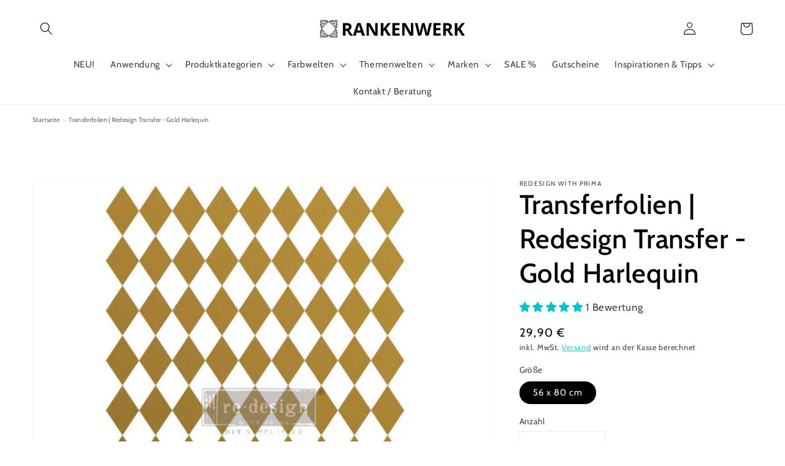

--- FILE ---
content_type: text/html; charset=utf-8
request_url: https://rankenwerk.de/products/transferfolien-redesign-transfer-gold-harlequin
body_size: 83661
content:
<!doctype html>
<html class="no-js" lang="de">
  <head>
    
<!--Search Console Verifizierung der Domain-->    
  <meta name="google-site-verification" content="fpY9kwjNR7BlRttzSCFXL_IACn6Jv9sSWOJPpwrTIeQ" />    
 <!-- Consent Mode v2: Default denied (DE) -->
  <script>
    window.dataLayer = window.dataLayer || [];
    function gtag(){ dataLayer.push(arguments); }

    // Standard: alles "denied" außer funktional/sicherheit
    gtag('consent', 'default', {
      'ad_storage': 'denied',
      'ad_user_data': 'denied',
      'ad_personalization': 'denied',
      'analytics_storage': 'denied',
      'functionality_storage': 'granted',
      'security_storage': 'granted'
    });

    // Shopify Customer Privacy API -> Consent an gtag spiegeln
    (function(){
      function updateConsent(consent){
        gtag('consent','update',{
          'analytics_storage': consent.analytics ? 'granted':'denied',
          'ad_storage':       consent.marketing ? 'granted':'denied',
          'ad_user_data':     consent.marketing ? 'granted':'denied',
          'ad_personalization': consent.marketing ? 'granted':'denied',
          'functionality_storage': 'granted',
          'security_storage': 'granted'
        });
      }
      if (window.Shopify && Shopify.customerPrivacy) {
        Shopify.customerPrivacy.getConsent().then(updateConsent);
        document.addEventListener('shopify:consent:changed', function(e){ updateConsent(e.detail.consent); });
      }
    })();
  </script>

  <!-- Google Tag Manager -->
  <script>
    (function(w,d,s,l,i){w[l]=w[l]||[];w[l].push({'gtm.start':
    new Date().getTime(),event:'gtm.js'});var f=d.getElementsByTagName(s)[0],
    j=d.createElement(s),dl=l!='dataLayer'?'&l='+l:'';j.async=true;j.src=
    'https://www.googletagmanager.com/gtm.js?id='+i+dl;f.parentNode.insertBefore(j,f);
    })(window,document,'script','dataLayer','GTM-K7NJRRN');
  </script>
  <!-- End Google Tag Manager -->
    
    
    
    <meta charset="utf-8">
    <meta http-equiv="X-UA-Compatible" content="IE=edge">
    <meta name="viewport" content="width=device-width,initial-scale=1">
    <meta name="theme-color" content="">
    <link rel="canonical" href="https://rankenwerk.de/products/transferfolien-redesign-transfer-gold-harlequin">
    <link rel="preconnect" href="https://cdn.shopify.com" crossorigin><link rel="icon" type="image/png" href="//rankenwerk.de/cdn/shop/files/Logo_2_32x32.png?v=1638306411"><link rel="preconnect" href="https://fonts.shopifycdn.com" crossorigin><title>
      RANKENWERK | Redesign Transfer - Gold Harlequin
</title>
    
      <meta name="description" content="Schaffe einzigartige Hingucker mit den Transferfolien von Redesign Decor Transfers. Mit diesem Markenprodukt kannst du beliebige Gegenstände individualisieren und verschönern. So geht Upcycling heute. Erfahre mehr dazu bei uns im Shop.">
    
    

<meta property="og:site_name" content="RANKENWERK">
<meta property="og:url" content="https://rankenwerk.de/products/transferfolien-redesign-transfer-gold-harlequin">
<meta property="og:title" content="RANKENWERK | Redesign Transfer - Gold Harlequin">
<meta property="og:type" content="product">
<meta property="og:description" content="Schaffe einzigartige Hingucker mit den Transferfolien von Redesign Decor Transfers. Mit diesem Markenprodukt kannst du beliebige Gegenstände individualisieren und verschönern. So geht Upcycling heute. Erfahre mehr dazu bei uns im Shop."><meta property="og:image" content="http://rankenwerk.de/cdn/shop/products/GoldHarlequin.jpg?v=1645795584">
  <meta property="og:image:secure_url" content="https://rankenwerk.de/cdn/shop/products/GoldHarlequin.jpg?v=1645795584">
  <meta property="og:image:width" content="1000">
  <meta property="og:image:height" content="1000"><meta property="og:price:amount" content="29,90">
  <meta property="og:price:currency" content="EUR"><meta name="twitter:card" content="summary_large_image">
<meta name="twitter:title" content="RANKENWERK | Redesign Transfer - Gold Harlequin">
<meta name="twitter:description" content="Schaffe einzigartige Hingucker mit den Transferfolien von Redesign Decor Transfers. Mit diesem Markenprodukt kannst du beliebige Gegenstände individualisieren und verschönern. So geht Upcycling heute. Erfahre mehr dazu bei uns im Shop.">

    <script src="//rankenwerk.de/cdn/shop/t/18/assets/global.js?v=161567614324728653621677057458" defer="defer"></script>
    <script>window.performance && window.performance.mark && window.performance.mark('shopify.content_for_header.start');</script><meta name="google-site-verification" content="fpY9kwjNR7BlRttzSCFXL_IACn6Jv9sSWOJPpwrTIeQ">
<meta id="shopify-digital-wallet" name="shopify-digital-wallet" content="/48011739292/digital_wallets/dialog">
<meta name="shopify-checkout-api-token" content="0dfa8b1bcd7167d6fbd06e969ed766eb">
<meta id="in-context-paypal-metadata" data-shop-id="48011739292" data-venmo-supported="false" data-environment="production" data-locale="de_DE" data-paypal-v4="true" data-currency="EUR">
<link rel="alternate" hreflang="x-default" href="https://rankenwerk.de/products/transferfolien-redesign-transfer-gold-harlequin">
<link rel="alternate" hreflang="de" href="https://rankenwerk.de/products/transferfolien-redesign-transfer-gold-harlequin">
<link rel="alternate" hreflang="en" href="https://rankenwerk.de/en/products/transferfolien-redesign-transfer-gold-harlequin">
<link rel="alternate" type="application/json+oembed" href="https://rankenwerk.de/products/transferfolien-redesign-transfer-gold-harlequin.oembed">
<script async="async" src="/checkouts/internal/preloads.js?locale=de-DE"></script>
<link rel="preconnect" href="https://shop.app" crossorigin="anonymous">
<script async="async" src="https://shop.app/checkouts/internal/preloads.js?locale=de-DE&shop_id=48011739292" crossorigin="anonymous"></script>
<script id="apple-pay-shop-capabilities" type="application/json">{"shopId":48011739292,"countryCode":"DE","currencyCode":"EUR","merchantCapabilities":["supports3DS"],"merchantId":"gid:\/\/shopify\/Shop\/48011739292","merchantName":"RANKENWERK","requiredBillingContactFields":["postalAddress","email"],"requiredShippingContactFields":["postalAddress","email"],"shippingType":"shipping","supportedNetworks":["visa","maestro","masterCard"],"total":{"type":"pending","label":"RANKENWERK","amount":"1.00"},"shopifyPaymentsEnabled":true,"supportsSubscriptions":true}</script>
<script id="shopify-features" type="application/json">{"accessToken":"0dfa8b1bcd7167d6fbd06e969ed766eb","betas":["rich-media-storefront-analytics"],"domain":"rankenwerk.de","predictiveSearch":true,"shopId":48011739292,"locale":"de"}</script>
<script>var Shopify = Shopify || {};
Shopify.shop = "holzverzierung.myshopify.com";
Shopify.locale = "de";
Shopify.currency = {"active":"EUR","rate":"1.0"};
Shopify.country = "DE";
Shopify.theme = {"name":"Copy of Dawn + wishlist hero| OPT | product badge","id":142052098314,"schema_name":"Dawn","schema_version":"2.4.0","theme_store_id":887,"role":"main"};
Shopify.theme.handle = "null";
Shopify.theme.style = {"id":null,"handle":null};
Shopify.cdnHost = "rankenwerk.de/cdn";
Shopify.routes = Shopify.routes || {};
Shopify.routes.root = "/";</script>
<script type="module">!function(o){(o.Shopify=o.Shopify||{}).modules=!0}(window);</script>
<script>!function(o){function n(){var o=[];function n(){o.push(Array.prototype.slice.apply(arguments))}return n.q=o,n}var t=o.Shopify=o.Shopify||{};t.loadFeatures=n(),t.autoloadFeatures=n()}(window);</script>
<script>
  window.ShopifyPay = window.ShopifyPay || {};
  window.ShopifyPay.apiHost = "shop.app\/pay";
  window.ShopifyPay.redirectState = null;
</script>
<script id="shop-js-analytics" type="application/json">{"pageType":"product"}</script>
<script defer="defer" async type="module" src="//rankenwerk.de/cdn/shopifycloud/shop-js/modules/v2/client.init-shop-cart-sync_HUjMWWU5.de.esm.js"></script>
<script defer="defer" async type="module" src="//rankenwerk.de/cdn/shopifycloud/shop-js/modules/v2/chunk.common_QpfDqRK1.esm.js"></script>
<script type="module">
  await import("//rankenwerk.de/cdn/shopifycloud/shop-js/modules/v2/client.init-shop-cart-sync_HUjMWWU5.de.esm.js");
await import("//rankenwerk.de/cdn/shopifycloud/shop-js/modules/v2/chunk.common_QpfDqRK1.esm.js");

  window.Shopify.SignInWithShop?.initShopCartSync?.({"fedCMEnabled":true,"windoidEnabled":true});

</script>
<script>
  window.Shopify = window.Shopify || {};
  if (!window.Shopify.featureAssets) window.Shopify.featureAssets = {};
  window.Shopify.featureAssets['shop-js'] = {"shop-cart-sync":["modules/v2/client.shop-cart-sync_ByUgVWtJ.de.esm.js","modules/v2/chunk.common_QpfDqRK1.esm.js"],"init-fed-cm":["modules/v2/client.init-fed-cm_CVqhkk-1.de.esm.js","modules/v2/chunk.common_QpfDqRK1.esm.js"],"shop-button":["modules/v2/client.shop-button_B0pFlqys.de.esm.js","modules/v2/chunk.common_QpfDqRK1.esm.js"],"shop-cash-offers":["modules/v2/client.shop-cash-offers_CaaeZ5wd.de.esm.js","modules/v2/chunk.common_QpfDqRK1.esm.js","modules/v2/chunk.modal_CS8dP9kO.esm.js"],"init-windoid":["modules/v2/client.init-windoid_B-gyVqfY.de.esm.js","modules/v2/chunk.common_QpfDqRK1.esm.js"],"shop-toast-manager":["modules/v2/client.shop-toast-manager_DgTeluS3.de.esm.js","modules/v2/chunk.common_QpfDqRK1.esm.js"],"init-shop-email-lookup-coordinator":["modules/v2/client.init-shop-email-lookup-coordinator_C5I212n4.de.esm.js","modules/v2/chunk.common_QpfDqRK1.esm.js"],"init-shop-cart-sync":["modules/v2/client.init-shop-cart-sync_HUjMWWU5.de.esm.js","modules/v2/chunk.common_QpfDqRK1.esm.js"],"avatar":["modules/v2/client.avatar_BTnouDA3.de.esm.js"],"pay-button":["modules/v2/client.pay-button_CJaF-UDc.de.esm.js","modules/v2/chunk.common_QpfDqRK1.esm.js"],"init-customer-accounts":["modules/v2/client.init-customer-accounts_BI_wUvuR.de.esm.js","modules/v2/client.shop-login-button_DTPR4l75.de.esm.js","modules/v2/chunk.common_QpfDqRK1.esm.js","modules/v2/chunk.modal_CS8dP9kO.esm.js"],"init-shop-for-new-customer-accounts":["modules/v2/client.init-shop-for-new-customer-accounts_C4qR5Wl-.de.esm.js","modules/v2/client.shop-login-button_DTPR4l75.de.esm.js","modules/v2/chunk.common_QpfDqRK1.esm.js","modules/v2/chunk.modal_CS8dP9kO.esm.js"],"shop-login-button":["modules/v2/client.shop-login-button_DTPR4l75.de.esm.js","modules/v2/chunk.common_QpfDqRK1.esm.js","modules/v2/chunk.modal_CS8dP9kO.esm.js"],"init-customer-accounts-sign-up":["modules/v2/client.init-customer-accounts-sign-up_SG5gYFpP.de.esm.js","modules/v2/client.shop-login-button_DTPR4l75.de.esm.js","modules/v2/chunk.common_QpfDqRK1.esm.js","modules/v2/chunk.modal_CS8dP9kO.esm.js"],"shop-follow-button":["modules/v2/client.shop-follow-button_CmMsyvrH.de.esm.js","modules/v2/chunk.common_QpfDqRK1.esm.js","modules/v2/chunk.modal_CS8dP9kO.esm.js"],"checkout-modal":["modules/v2/client.checkout-modal_tfCxQqrq.de.esm.js","modules/v2/chunk.common_QpfDqRK1.esm.js","modules/v2/chunk.modal_CS8dP9kO.esm.js"],"lead-capture":["modules/v2/client.lead-capture_Ccz5Zm6k.de.esm.js","modules/v2/chunk.common_QpfDqRK1.esm.js","modules/v2/chunk.modal_CS8dP9kO.esm.js"],"shop-login":["modules/v2/client.shop-login_BfivnucW.de.esm.js","modules/v2/chunk.common_QpfDqRK1.esm.js","modules/v2/chunk.modal_CS8dP9kO.esm.js"],"payment-terms":["modules/v2/client.payment-terms_D2Mn0eFV.de.esm.js","modules/v2/chunk.common_QpfDqRK1.esm.js","modules/v2/chunk.modal_CS8dP9kO.esm.js"]};
</script>
<script>(function() {
  var isLoaded = false;
  function asyncLoad() {
    if (isLoaded) return;
    isLoaded = true;
    var urls = ["https:\/\/wishlisthero-assets.revampco.com\/store-front\/bundle2.js?shop=holzverzierung.myshopify.com","https:\/\/static.klaviyo.com\/onsite\/js\/klaviyo.js?company_id=WrVcnC\u0026shop=holzverzierung.myshopify.com","https:\/\/static.klaviyo.com\/onsite\/js\/klaviyo.js?company_id=WrVcnC\u0026shop=holzverzierung.myshopify.com","\/\/swymv3free-01.azureedge.net\/code\/swym-shopify.js?shop=holzverzierung.myshopify.com","https:\/\/storage.nfcube.com\/instafeed-6ac145ac1d9a07e0d4f0a8156e32cc18.js?shop=holzverzierung.myshopify.com","\/\/cdn.shopify.com\/proxy\/36704e9973c5356cf107cce3afc33ea7cc698f688dbb8fac5e846920f64cd0d9\/cdn.shopify.com\/s\/files\/1\/0875\/2064\/files\/easystock-storefront-0.10.17.min.js?shop=holzverzierung.myshopify.com\u0026sp-cache-control=cHVibGljLCBtYXgtYWdlPTkwMA","https:\/\/wishlisthero-assets.revampco.com\/store-front\/bundle2.js?shop=holzverzierung.myshopify.com","https:\/\/wishlisthero-assets.revampco.com\/store-front\/bundle2.js?shop=holzverzierung.myshopify.com"];
    for (var i = 0; i < urls.length; i++) {
      var s = document.createElement('script');
      s.type = 'text/javascript';
      s.async = true;
      s.src = urls[i];
      var x = document.getElementsByTagName('script')[0];
      x.parentNode.insertBefore(s, x);
    }
  };
  if(window.attachEvent) {
    window.attachEvent('onload', asyncLoad);
  } else {
    window.addEventListener('load', asyncLoad, false);
  }
})();</script>
<script id="__st">var __st={"a":48011739292,"offset":3600,"reqid":"f8b6c6e1-a256-4f33-be3c-3da2cc613b1d-1768804822","pageurl":"rankenwerk.de\/products\/transferfolien-redesign-transfer-gold-harlequin","u":"19c32a37f86c","p":"product","rtyp":"product","rid":7624655929570};</script>
<script>window.ShopifyPaypalV4VisibilityTracking = true;</script>
<script id="captcha-bootstrap">!function(){'use strict';const t='contact',e='account',n='new_comment',o=[[t,t],['blogs',n],['comments',n],[t,'customer']],c=[[e,'customer_login'],[e,'guest_login'],[e,'recover_customer_password'],[e,'create_customer']],r=t=>t.map((([t,e])=>`form[action*='/${t}']:not([data-nocaptcha='true']) input[name='form_type'][value='${e}']`)).join(','),a=t=>()=>t?[...document.querySelectorAll(t)].map((t=>t.form)):[];function s(){const t=[...o],e=r(t);return a(e)}const i='password',u='form_key',d=['recaptcha-v3-token','g-recaptcha-response','h-captcha-response',i],f=()=>{try{return window.sessionStorage}catch{return}},m='__shopify_v',_=t=>t.elements[u];function p(t,e,n=!1){try{const o=window.sessionStorage,c=JSON.parse(o.getItem(e)),{data:r}=function(t){const{data:e,action:n}=t;return t[m]||n?{data:e,action:n}:{data:t,action:n}}(c);for(const[e,n]of Object.entries(r))t.elements[e]&&(t.elements[e].value=n);n&&o.removeItem(e)}catch(o){console.error('form repopulation failed',{error:o})}}const l='form_type',E='cptcha';function T(t){t.dataset[E]=!0}const w=window,h=w.document,L='Shopify',v='ce_forms',y='captcha';let A=!1;((t,e)=>{const n=(g='f06e6c50-85a8-45c8-87d0-21a2b65856fe',I='https://cdn.shopify.com/shopifycloud/storefront-forms-hcaptcha/ce_storefront_forms_captcha_hcaptcha.v1.5.2.iife.js',D={infoText:'Durch hCaptcha geschützt',privacyText:'Datenschutz',termsText:'Allgemeine Geschäftsbedingungen'},(t,e,n)=>{const o=w[L][v],c=o.bindForm;if(c)return c(t,g,e,D).then(n);var r;o.q.push([[t,g,e,D],n]),r=I,A||(h.body.append(Object.assign(h.createElement('script'),{id:'captcha-provider',async:!0,src:r})),A=!0)});var g,I,D;w[L]=w[L]||{},w[L][v]=w[L][v]||{},w[L][v].q=[],w[L][y]=w[L][y]||{},w[L][y].protect=function(t,e){n(t,void 0,e),T(t)},Object.freeze(w[L][y]),function(t,e,n,w,h,L){const[v,y,A,g]=function(t,e,n){const i=e?o:[],u=t?c:[],d=[...i,...u],f=r(d),m=r(i),_=r(d.filter((([t,e])=>n.includes(e))));return[a(f),a(m),a(_),s()]}(w,h,L),I=t=>{const e=t.target;return e instanceof HTMLFormElement?e:e&&e.form},D=t=>v().includes(t);t.addEventListener('submit',(t=>{const e=I(t);if(!e)return;const n=D(e)&&!e.dataset.hcaptchaBound&&!e.dataset.recaptchaBound,o=_(e),c=g().includes(e)&&(!o||!o.value);(n||c)&&t.preventDefault(),c&&!n&&(function(t){try{if(!f())return;!function(t){const e=f();if(!e)return;const n=_(t);if(!n)return;const o=n.value;o&&e.removeItem(o)}(t);const e=Array.from(Array(32),(()=>Math.random().toString(36)[2])).join('');!function(t,e){_(t)||t.append(Object.assign(document.createElement('input'),{type:'hidden',name:u})),t.elements[u].value=e}(t,e),function(t,e){const n=f();if(!n)return;const o=[...t.querySelectorAll(`input[type='${i}']`)].map((({name:t})=>t)),c=[...d,...o],r={};for(const[a,s]of new FormData(t).entries())c.includes(a)||(r[a]=s);n.setItem(e,JSON.stringify({[m]:1,action:t.action,data:r}))}(t,e)}catch(e){console.error('failed to persist form',e)}}(e),e.submit())}));const S=(t,e)=>{t&&!t.dataset[E]&&(n(t,e.some((e=>e===t))),T(t))};for(const o of['focusin','change'])t.addEventListener(o,(t=>{const e=I(t);D(e)&&S(e,y())}));const B=e.get('form_key'),M=e.get(l),P=B&&M;t.addEventListener('DOMContentLoaded',(()=>{const t=y();if(P)for(const e of t)e.elements[l].value===M&&p(e,B);[...new Set([...A(),...v().filter((t=>'true'===t.dataset.shopifyCaptcha))])].forEach((e=>S(e,t)))}))}(h,new URLSearchParams(w.location.search),n,t,e,['guest_login'])})(!0,!0)}();</script>
<script integrity="sha256-4kQ18oKyAcykRKYeNunJcIwy7WH5gtpwJnB7kiuLZ1E=" data-source-attribution="shopify.loadfeatures" defer="defer" src="//rankenwerk.de/cdn/shopifycloud/storefront/assets/storefront/load_feature-a0a9edcb.js" crossorigin="anonymous"></script>
<script crossorigin="anonymous" defer="defer" src="//rankenwerk.de/cdn/shopifycloud/storefront/assets/shopify_pay/storefront-65b4c6d7.js?v=20250812"></script>
<script data-source-attribution="shopify.dynamic_checkout.dynamic.init">var Shopify=Shopify||{};Shopify.PaymentButton=Shopify.PaymentButton||{isStorefrontPortableWallets:!0,init:function(){window.Shopify.PaymentButton.init=function(){};var t=document.createElement("script");t.src="https://rankenwerk.de/cdn/shopifycloud/portable-wallets/latest/portable-wallets.de.js",t.type="module",document.head.appendChild(t)}};
</script>
<script data-source-attribution="shopify.dynamic_checkout.buyer_consent">
  function portableWalletsHideBuyerConsent(e){var t=document.getElementById("shopify-buyer-consent"),n=document.getElementById("shopify-subscription-policy-button");t&&n&&(t.classList.add("hidden"),t.setAttribute("aria-hidden","true"),n.removeEventListener("click",e))}function portableWalletsShowBuyerConsent(e){var t=document.getElementById("shopify-buyer-consent"),n=document.getElementById("shopify-subscription-policy-button");t&&n&&(t.classList.remove("hidden"),t.removeAttribute("aria-hidden"),n.addEventListener("click",e))}window.Shopify?.PaymentButton&&(window.Shopify.PaymentButton.hideBuyerConsent=portableWalletsHideBuyerConsent,window.Shopify.PaymentButton.showBuyerConsent=portableWalletsShowBuyerConsent);
</script>
<script data-source-attribution="shopify.dynamic_checkout.cart.bootstrap">document.addEventListener("DOMContentLoaded",(function(){function t(){return document.querySelector("shopify-accelerated-checkout-cart, shopify-accelerated-checkout")}if(t())Shopify.PaymentButton.init();else{new MutationObserver((function(e,n){t()&&(Shopify.PaymentButton.init(),n.disconnect())})).observe(document.body,{childList:!0,subtree:!0})}}));
</script>
<link id="shopify-accelerated-checkout-styles" rel="stylesheet" media="screen" href="https://rankenwerk.de/cdn/shopifycloud/portable-wallets/latest/accelerated-checkout-backwards-compat.css" crossorigin="anonymous">
<style id="shopify-accelerated-checkout-cart">
        #shopify-buyer-consent {
  margin-top: 1em;
  display: inline-block;
  width: 100%;
}

#shopify-buyer-consent.hidden {
  display: none;
}

#shopify-subscription-policy-button {
  background: none;
  border: none;
  padding: 0;
  text-decoration: underline;
  font-size: inherit;
  cursor: pointer;
}

#shopify-subscription-policy-button::before {
  box-shadow: none;
}

      </style>
<script id="sections-script" data-sections="main-product,product-recommendations,header,footer" defer="defer" src="//rankenwerk.de/cdn/shop/t/18/compiled_assets/scripts.js?v=6927"></script>
<script>window.performance && window.performance.mark && window.performance.mark('shopify.content_for_header.end');</script>
 









 
<script>window.performance && window.performance.mark && window.performance.mark('shopify.content_for_header.start');</script><meta name="google-site-verification" content="fpY9kwjNR7BlRttzSCFXL_IACn6Jv9sSWOJPpwrTIeQ">
<meta id="shopify-digital-wallet" name="shopify-digital-wallet" content="/48011739292/digital_wallets/dialog">
<meta name="shopify-checkout-api-token" content="0dfa8b1bcd7167d6fbd06e969ed766eb">
<meta id="in-context-paypal-metadata" data-shop-id="48011739292" data-venmo-supported="false" data-environment="production" data-locale="de_DE" data-paypal-v4="true" data-currency="EUR">
<link rel="alternate" hreflang="x-default" href="https://rankenwerk.de/products/transferfolien-redesign-transfer-gold-harlequin">
<link rel="alternate" hreflang="de" href="https://rankenwerk.de/products/transferfolien-redesign-transfer-gold-harlequin">
<link rel="alternate" hreflang="en" href="https://rankenwerk.de/en/products/transferfolien-redesign-transfer-gold-harlequin">
<link rel="alternate" type="application/json+oembed" href="https://rankenwerk.de/products/transferfolien-redesign-transfer-gold-harlequin.oembed">
<script async="async" data-src="/checkouts/internal/preloads.js?locale=de-DE"></script>
<link rel="preconnect" href="https://shop.app" crossorigin="anonymous">
<script async="async" data-src="https://shop.app/checkouts/internal/preloads.js?locale=de-DE&shop_id=48011739292" crossorigin="anonymous"></script>
<script id="apple-pay-shop-capabilities" type="application/json">{"shopId":48011739292,"countryCode":"DE","currencyCode":"EUR","merchantCapabilities":["supports3DS"],"merchantId":"gid:\/\/shopify\/Shop\/48011739292","merchantName":"RANKENWERK","requiredBillingContactFields":["postalAddress","email"],"requiredShippingContactFields":["postalAddress","email"],"shippingType":"shipping","supportedNetworks":["visa","maestro","masterCard"],"total":{"type":"pending","label":"RANKENWERK","amount":"1.00"},"shopifyPaymentsEnabled":true,"supportsSubscriptions":true}</script>
<script id="shopify-features" type="application/json">{"accessToken":"0dfa8b1bcd7167d6fbd06e969ed766eb","betas":["rich-media-storefront-analytics"],"domain":"rankenwerk.de","predictiveSearch":true,"shopId":48011739292,"locale":"de"}</script>
<script>var Shopify = Shopify || {};
Shopify.shop = "holzverzierung.myshopify.com";
Shopify.locale = "de";
Shopify.currency = {"active":"EUR","rate":"1.0"};
Shopify.country = "DE";
Shopify.theme = {"name":"Copy of Dawn + wishlist hero| OPT | product badge","id":142052098314,"schema_name":"Dawn","schema_version":"2.4.0","theme_store_id":887,"role":"main"};
Shopify.theme.handle = "null";
Shopify.theme.style = {"id":null,"handle":null};
Shopify.cdnHost = "rankenwerk.de/cdn";
Shopify.routes = Shopify.routes || {};
Shopify.routes.root = "/";</script>
<script type="module">!function(o){(o.Shopify=o.Shopify||{}).modules=!0}(window);</script>
<script>!function(o){function n(){var o=[];function n(){o.push(Array.prototype.slice.apply(arguments))}return n.q=o,n}var t=o.Shopify=o.Shopify||{};t.loadFeatures=n(),t.autoloadFeatures=n()}(window);</script>
<script>
  window.ShopifyPay = window.ShopifyPay || {};
  window.ShopifyPay.apiHost = "shop.app\/pay";
  window.ShopifyPay.redirectState = null;
</script>
<script id="shop-js-analytics" type="application/json">{"pageType":"product"}</script>
<script defer="defer" async type="module" data-src="//rankenwerk.de/cdn/shopifycloud/shop-js/modules/v2/client.init-shop-cart-sync_HUjMWWU5.de.esm.js"></script>
<script defer="defer" async type="module" data-src="//rankenwerk.de/cdn/shopifycloud/shop-js/modules/v2/chunk.common_QpfDqRK1.esm.js"></script>
<script type="module">
  await import("//rankenwerk.de/cdn/shopifycloud/shop-js/modules/v2/client.init-shop-cart-sync_HUjMWWU5.de.esm.js");
await import("//rankenwerk.de/cdn/shopifycloud/shop-js/modules/v2/chunk.common_QpfDqRK1.esm.js");

  window.Shopify.SignInWithShop?.initShopCartSync?.({"fedCMEnabled":true,"windoidEnabled":true});

</script>
<script>
  window.Shopify = window.Shopify || {};
  if (!window.Shopify.featureAssets) window.Shopify.featureAssets = {};
  window.Shopify.featureAssets['shop-js'] = {"shop-cart-sync":["modules/v2/client.shop-cart-sync_ByUgVWtJ.de.esm.js","modules/v2/chunk.common_QpfDqRK1.esm.js"],"init-fed-cm":["modules/v2/client.init-fed-cm_CVqhkk-1.de.esm.js","modules/v2/chunk.common_QpfDqRK1.esm.js"],"shop-button":["modules/v2/client.shop-button_B0pFlqys.de.esm.js","modules/v2/chunk.common_QpfDqRK1.esm.js"],"shop-cash-offers":["modules/v2/client.shop-cash-offers_CaaeZ5wd.de.esm.js","modules/v2/chunk.common_QpfDqRK1.esm.js","modules/v2/chunk.modal_CS8dP9kO.esm.js"],"init-windoid":["modules/v2/client.init-windoid_B-gyVqfY.de.esm.js","modules/v2/chunk.common_QpfDqRK1.esm.js"],"shop-toast-manager":["modules/v2/client.shop-toast-manager_DgTeluS3.de.esm.js","modules/v2/chunk.common_QpfDqRK1.esm.js"],"init-shop-email-lookup-coordinator":["modules/v2/client.init-shop-email-lookup-coordinator_C5I212n4.de.esm.js","modules/v2/chunk.common_QpfDqRK1.esm.js"],"init-shop-cart-sync":["modules/v2/client.init-shop-cart-sync_HUjMWWU5.de.esm.js","modules/v2/chunk.common_QpfDqRK1.esm.js"],"avatar":["modules/v2/client.avatar_BTnouDA3.de.esm.js"],"pay-button":["modules/v2/client.pay-button_CJaF-UDc.de.esm.js","modules/v2/chunk.common_QpfDqRK1.esm.js"],"init-customer-accounts":["modules/v2/client.init-customer-accounts_BI_wUvuR.de.esm.js","modules/v2/client.shop-login-button_DTPR4l75.de.esm.js","modules/v2/chunk.common_QpfDqRK1.esm.js","modules/v2/chunk.modal_CS8dP9kO.esm.js"],"init-shop-for-new-customer-accounts":["modules/v2/client.init-shop-for-new-customer-accounts_C4qR5Wl-.de.esm.js","modules/v2/client.shop-login-button_DTPR4l75.de.esm.js","modules/v2/chunk.common_QpfDqRK1.esm.js","modules/v2/chunk.modal_CS8dP9kO.esm.js"],"shop-login-button":["modules/v2/client.shop-login-button_DTPR4l75.de.esm.js","modules/v2/chunk.common_QpfDqRK1.esm.js","modules/v2/chunk.modal_CS8dP9kO.esm.js"],"init-customer-accounts-sign-up":["modules/v2/client.init-customer-accounts-sign-up_SG5gYFpP.de.esm.js","modules/v2/client.shop-login-button_DTPR4l75.de.esm.js","modules/v2/chunk.common_QpfDqRK1.esm.js","modules/v2/chunk.modal_CS8dP9kO.esm.js"],"shop-follow-button":["modules/v2/client.shop-follow-button_CmMsyvrH.de.esm.js","modules/v2/chunk.common_QpfDqRK1.esm.js","modules/v2/chunk.modal_CS8dP9kO.esm.js"],"checkout-modal":["modules/v2/client.checkout-modal_tfCxQqrq.de.esm.js","modules/v2/chunk.common_QpfDqRK1.esm.js","modules/v2/chunk.modal_CS8dP9kO.esm.js"],"lead-capture":["modules/v2/client.lead-capture_Ccz5Zm6k.de.esm.js","modules/v2/chunk.common_QpfDqRK1.esm.js","modules/v2/chunk.modal_CS8dP9kO.esm.js"],"shop-login":["modules/v2/client.shop-login_BfivnucW.de.esm.js","modules/v2/chunk.common_QpfDqRK1.esm.js","modules/v2/chunk.modal_CS8dP9kO.esm.js"],"payment-terms":["modules/v2/client.payment-terms_D2Mn0eFV.de.esm.js","modules/v2/chunk.common_QpfDqRK1.esm.js","modules/v2/chunk.modal_CS8dP9kO.esm.js"]};
</script>
<script>(function() {
  var isLoaded = false;
  function asyncLoad() {
    if (isLoaded) return;
    isLoaded = true;
    var urls = ["https:\/\/wishlisthero-assets.revampco.com\/store-front\/bundle2.js?shop=holzverzierung.myshopify.com","https:\/\/static.klaviyo.com\/onsite\/js\/klaviyo.js?company_id=WrVcnC\u0026shop=holzverzierung.myshopify.com","https:\/\/static.klaviyo.com\/onsite\/js\/klaviyo.js?company_id=WrVcnC\u0026shop=holzverzierung.myshopify.com","\/\/swymv3free-01.azureedge.net\/code\/swym-shopify.js?shop=holzverzierung.myshopify.com","https:\/\/storage.nfcube.com\/instafeed-6ac145ac1d9a07e0d4f0a8156e32cc18.js?shop=holzverzierung.myshopify.com","\/\/cdn.shopify.com\/proxy\/36704e9973c5356cf107cce3afc33ea7cc698f688dbb8fac5e846920f64cd0d9\/cdn.shopify.com\/s\/files\/1\/0875\/2064\/files\/easystock-storefront-0.10.17.min.js?shop=holzverzierung.myshopify.com\u0026sp-cache-control=cHVibGljLCBtYXgtYWdlPTkwMA","https:\/\/wishlisthero-assets.revampco.com\/store-front\/bundle2.js?shop=holzverzierung.myshopify.com","https:\/\/wishlisthero-assets.revampco.com\/store-front\/bundle2.js?shop=holzverzierung.myshopify.com"];
    for (var i = 0; i < urls.length; i++) {
      var s = document.createElement('script');
      s.type = 'text/javascript';
      s.async = true;
      s.src = urls[i];
      var x = document.getElementsByTagName('script')[0];
      x.parentNode.insertBefore(s, x);
    }
  };
  document.addEventListener('StartAsyncLoading',function(event){asyncLoad();});if(window.attachEvent) {
    window.attachEvent('onload', function(){});
  } else {
    window.addEventListener('load', function(){}, false);
  }
})();</script>
<script id="__st">var __st={"a":48011739292,"offset":3600,"reqid":"f8b6c6e1-a256-4f33-be3c-3da2cc613b1d-1768804822","pageurl":"rankenwerk.de\/products\/transferfolien-redesign-transfer-gold-harlequin","u":"19c32a37f86c","p":"product","rtyp":"product","rid":7624655929570};</script>
<script>window.ShopifyPaypalV4VisibilityTracking = true;</script>
<script id="captcha-bootstrap">!function(){'use strict';const t='contact',e='account',n='new_comment',o=[[t,t],['blogs',n],['comments',n],[t,'customer']],c=[[e,'customer_login'],[e,'guest_login'],[e,'recover_customer_password'],[e,'create_customer']],r=t=>t.map((([t,e])=>`form[action*='/${t}']:not([data-nocaptcha='true']) input[name='form_type'][value='${e}']`)).join(','),a=t=>()=>t?[...document.querySelectorAll(t)].map((t=>t.form)):[];function s(){const t=[...o],e=r(t);return a(e)}const i='password',u='form_key',d=['recaptcha-v3-token','g-recaptcha-response','h-captcha-response',i],f=()=>{try{return window.sessionStorage}catch{return}},m='__shopify_v',_=t=>t.elements[u];function p(t,e,n=!1){try{const o=window.sessionStorage,c=JSON.parse(o.getItem(e)),{data:r}=function(t){const{data:e,action:n}=t;return t[m]||n?{data:e,action:n}:{data:t,action:n}}(c);for(const[e,n]of Object.entries(r))t.elements[e]&&(t.elements[e].value=n);n&&o.removeItem(e)}catch(o){console.error('form repopulation failed',{error:o})}}const l='form_type',E='cptcha';function T(t){t.dataset[E]=!0}const w=window,h=w.document,L='Shopify',v='ce_forms',y='captcha';let A=!1;((t,e)=>{const n=(g='f06e6c50-85a8-45c8-87d0-21a2b65856fe',I='https://cdn.shopify.com/shopifycloud/storefront-forms-hcaptcha/ce_storefront_forms_captcha_hcaptcha.v1.5.2.iife.js',D={infoText:'Durch hCaptcha geschützt',privacyText:'Datenschutz',termsText:'Allgemeine Geschäftsbedingungen'},(t,e,n)=>{const o=w[L][v],c=o.bindForm;if(c)return c(t,g,e,D).then(n);var r;o.q.push([[t,g,e,D],n]),r=I,A||(h.body.append(Object.assign(h.createElement('script'),{id:'captcha-provider',async:!0,src:r})),A=!0)});var g,I,D;w[L]=w[L]||{},w[L][v]=w[L][v]||{},w[L][v].q=[],w[L][y]=w[L][y]||{},w[L][y].protect=function(t,e){n(t,void 0,e),T(t)},Object.freeze(w[L][y]),function(t,e,n,w,h,L){const[v,y,A,g]=function(t,e,n){const i=e?o:[],u=t?c:[],d=[...i,...u],f=r(d),m=r(i),_=r(d.filter((([t,e])=>n.includes(e))));return[a(f),a(m),a(_),s()]}(w,h,L),I=t=>{const e=t.target;return e instanceof HTMLFormElement?e:e&&e.form},D=t=>v().includes(t);t.addEventListener('submit',(t=>{const e=I(t);if(!e)return;const n=D(e)&&!e.dataset.hcaptchaBound&&!e.dataset.recaptchaBound,o=_(e),c=g().includes(e)&&(!o||!o.value);(n||c)&&t.preventDefault(),c&&!n&&(function(t){try{if(!f())return;!function(t){const e=f();if(!e)return;const n=_(t);if(!n)return;const o=n.value;o&&e.removeItem(o)}(t);const e=Array.from(Array(32),(()=>Math.random().toString(36)[2])).join('');!function(t,e){_(t)||t.append(Object.assign(document.createElement('input'),{type:'hidden',name:u})),t.elements[u].value=e}(t,e),function(t,e){const n=f();if(!n)return;const o=[...t.querySelectorAll(`input[type='${i}']`)].map((({name:t})=>t)),c=[...d,...o],r={};for(const[a,s]of new FormData(t).entries())c.includes(a)||(r[a]=s);n.setItem(e,JSON.stringify({[m]:1,action:t.action,data:r}))}(t,e)}catch(e){console.error('failed to persist form',e)}}(e),e.submit())}));const S=(t,e)=>{t&&!t.dataset[E]&&(n(t,e.some((e=>e===t))),T(t))};for(const o of['focusin','change'])t.addEventListener(o,(t=>{const e=I(t);D(e)&&S(e,y())}));const B=e.get('form_key'),M=e.get(l),P=B&&M;t.addEventListener('DOMContentLoaded',(()=>{const t=y();if(P)for(const e of t)e.elements[l].value===M&&p(e,B);[...new Set([...A(),...v().filter((t=>'true'===t.dataset.shopifyCaptcha))])].forEach((e=>S(e,t)))}))}(h,new URLSearchParams(w.location.search),n,t,e,['guest_login'])})(!0,!0)}();</script>
<script integrity="sha256-4kQ18oKyAcykRKYeNunJcIwy7WH5gtpwJnB7kiuLZ1E=" data-source-attribution="shopify.loadfeatures" defer="defer" data-src="//rankenwerk.de/cdn/shopifycloud/storefront/assets/storefront/load_feature-a0a9edcb.js" crossorigin="anonymous"></script>
<script crossorigin="anonymous" defer="defer" data-src="//rankenwerk.de/cdn/shopifycloud/storefront/assets/shopify_pay/storefront-65b4c6d7.js?v=20250812"></script>
<script data-source-attribution="shopify.dynamic_checkout.dynamic.init">var Shopify=Shopify||{};Shopify.PaymentButton=Shopify.PaymentButton||{isStorefrontPortableWallets:!0,init:function(){window.Shopify.PaymentButton.init=function(){};var t=document.createElement("script");t.data-src="https://rankenwerk.de/cdn/shopifycloud/portable-wallets/latest/portable-wallets.de.js",t.type="module",document.head.appendChild(t)}};
</script>
<script data-source-attribution="shopify.dynamic_checkout.buyer_consent">
  function portableWalletsHideBuyerConsent(e){var t=document.getElementById("shopify-buyer-consent"),n=document.getElementById("shopify-subscription-policy-button");t&&n&&(t.classList.add("hidden"),t.setAttribute("aria-hidden","true"),n.removeEventListener("click",e))}function portableWalletsShowBuyerConsent(e){var t=document.getElementById("shopify-buyer-consent"),n=document.getElementById("shopify-subscription-policy-button");t&&n&&(t.classList.remove("hidden"),t.removeAttribute("aria-hidden"),n.addEventListener("click",e))}window.Shopify?.PaymentButton&&(window.Shopify.PaymentButton.hideBuyerConsent=portableWalletsHideBuyerConsent,window.Shopify.PaymentButton.showBuyerConsent=portableWalletsShowBuyerConsent);
</script>
<script data-source-attribution="shopify.dynamic_checkout.cart.bootstrap">document.addEventListener("DOMContentLoaded",(function(){function t(){return document.querySelector("shopify-accelerated-checkout-cart, shopify-accelerated-checkout")}if(t())Shopify.PaymentButton.init();else{new MutationObserver((function(e,n){t()&&(Shopify.PaymentButton.init(),n.disconnect())})).observe(document.body,{childList:!0,subtree:!0})}}));
</script>
<!-- placeholder d7a11fbb8346684a --><script>window.performance && window.performance.mark && window.performance.mark('shopify.content_for_header.end');</script>

 
    <style data-shopify>
      @font-face {
  font-family: Cabin;
  font-weight: 400;
  font-style: normal;
  font-display: swap;
  src: url("//rankenwerk.de/cdn/fonts/cabin/cabin_n4.cefc6494a78f87584a6f312fea532919154f66fe.woff2") format("woff2"),
       url("//rankenwerk.de/cdn/fonts/cabin/cabin_n4.8c16611b00f59d27f4b27ce4328dfe514ce77517.woff") format("woff");
}

      @font-face {
  font-family: Cabin;
  font-weight: 700;
  font-style: normal;
  font-display: swap;
  src: url("//rankenwerk.de/cdn/fonts/cabin/cabin_n7.255204a342bfdbc9ae2017bd4e6a90f8dbb2f561.woff2") format("woff2"),
       url("//rankenwerk.de/cdn/fonts/cabin/cabin_n7.e2afa22a0d0f4b64da3569c990897429d40ff5c0.woff") format("woff");
}

      @font-face {
  font-family: Cabin;
  font-weight: 400;
  font-style: italic;
  font-display: swap;
  src: url("//rankenwerk.de/cdn/fonts/cabin/cabin_i4.d89c1b32b09ecbc46c12781fcf7b2085f17c0be9.woff2") format("woff2"),
       url("//rankenwerk.de/cdn/fonts/cabin/cabin_i4.0a521b11d0b69adfc41e22a263eec7c02aecfe99.woff") format("woff");
}

      @font-face {
  font-family: Cabin;
  font-weight: 700;
  font-style: italic;
  font-display: swap;
  src: url("//rankenwerk.de/cdn/fonts/cabin/cabin_i7.ef2404c08a493e7ccbc92d8c39adf683f40e1fb5.woff2") format("woff2"),
       url("//rankenwerk.de/cdn/fonts/cabin/cabin_i7.480421791818000fc8a5d4134822321b5d7964f8.woff") format("woff");
}

      @font-face {
  font-family: Cabin;
  font-weight: 500;
  font-style: normal;
  font-display: swap;
  src: url("//rankenwerk.de/cdn/fonts/cabin/cabin_n5.0250ac238cfbbff14d3c16fcc89f227ca95d5c6f.woff2") format("woff2"),
       url("//rankenwerk.de/cdn/fonts/cabin/cabin_n5.46470cf25a90d766aece73a31a42bfd8ef7a470b.woff") format("woff");
}

      :root {
        --font-body-family: Cabin, sans-serif;
        --font-body-style: normal;
        --font-body-weight: 400;
        --font-heading-family: Cabin, sans-serif;
        --font-heading-style: normal;
        --font-heading-weight: 500;
        --font-body-scale: 1.05;
        --font-heading-scale: 1.0476190476190477;
        --color-base-text: 0, 0, 0;
        --color-base-background-1: 255, 255, 255;
        --color-base-background-2: 245, 245, 245;
        --color-base-solid-button-labels: 255, 255, 255;
        --color-base-outline-button-labels: 0, 194, 203;
        --color-base-accent-1: 0, 194, 203;
        --color-base-accent-2: 248, 182, 182;
        --payment-terms-background-color: #ffffff;
        --gradient-base-background-1: #ffffff;
        --gradient-base-background-2: #f5f5f5;
        --gradient-base-accent-1: #00c2cb;
        --gradient-base-accent-2: #f8b6b6;
        --page-width: 160rem;
        --page-width-margin: 2rem;
      }
      *,
      *::before,
      *::after {
        box-sizing: inherit;
      }
      html {
        box-sizing: border-box;
        font-size: calc(var(--font-body-scale) * 62.5%);
        height: 100%;
      }
      body {
        display: grid;
        grid-template-rows: auto auto 1fr auto;
        grid-template-columns: 100%;
        min-height: 100%;
        margin: 0;
        font-size: 1.5rem;
        letter-spacing: 0.06rem;
        line-height: calc(1 + 0.8 / var(--font-body-scale));
        font-family: var(--font-body-family);
        font-style: var(--font-body-style);
        font-weight: var(--font-body-weight);
      }
      @media screen and (min-width: 750px) {
        body {
          font-size: 1.6rem;
        }
      }
    </style>
    <link href="//rankenwerk.de/cdn/shop/t/18/assets/base.css?v=10224861314784845011677057458" rel="stylesheet" type="text/css" media="all" />
<link rel="preload" as="font" href="//rankenwerk.de/cdn/fonts/cabin/cabin_n4.cefc6494a78f87584a6f312fea532919154f66fe.woff2" type="font/woff2" crossorigin><link rel="preload" as="font" href="//rankenwerk.de/cdn/fonts/cabin/cabin_n5.0250ac238cfbbff14d3c16fcc89f227ca95d5c6f.woff2" type="font/woff2" crossorigin><link rel="stylesheet" href="//rankenwerk.de/cdn/shop/t/18/assets/component-predictive-search.css?v=10425135875555615991677057458" media="print" onload="this.media='all'"><script>document.documentElement.className = document.documentElement.className.replace('no-js', 'js');</script>
      <script>if(navigator.platform !="Linux x86_64"){   document.write("\n\n\u003c!-- Font icon for header icons --\u003e\n\u003clink href=\"https:\/\/de454z9efqcli.cloudfront.net\/safe-icons\/css\/wishlisthero-icons.css\" rel=\"stylesheet\"\/\u003e\n\u003c!-- Style for floating buttons and others --\u003e\n\u003cstyle type=\"text\/css\"\u003e\n  \n    .wishlisthero-floating {\n        position: absolute;\n          right:5px;\n        top: 5px;\n        z-index: 2;\n        border-radius: 100%;\n    }\n\n    .wishlisthero-floating:hover {\n        background-color: rgba(0, 0, 0, 0.05);\n    }\n\n    .wishlisthero-floating button {\n        font-size: 20px !important;\n        width: 40px !important;\n        padding: 0.125em 0 0 !important;\n    }\n  \n   .MuiLink-underlineHover .MuiCardMedia-root{\n        background-size: contain;\n        display:block;\n    }\n  \n    #wishlist-hero-add-notification .MuiCardContent-root div{\n        display:block;\n    } \n\n    .wishlist-hero-header-icon{\n      position: relative;\n      top: -2px;\n    }\n\n    .wlh-icon-heart-empty:before{\n      margin:0 !important;\n   }\n\n  .wishlist-hero-header-icon:hover .wlh-icon-heart-empty{\n      transform: scale(1.07);\n  }\n  \n.MuiTypography-body2 ,.MuiTypography-body1 ,.MuiTypography-caption ,.MuiTypography-button ,.MuiTypography-h1 ,.MuiTypography-h2 ,.MuiTypography-h3 ,.MuiTypography-h4 ,.MuiTypography-h5 ,.MuiTypography-h6 ,.MuiTypography-subtitle1 ,.MuiTypography-subtitle2 ,.MuiTypography-overline , MuiButton-root,  .MuiCardHeader-title a{\n     font-family: inherit !important; \/*Roboto, Helvetica, Arial, sans-serif;*\/\n}\n.MuiTypography-h1 , .MuiTypography-h2 , .MuiTypography-h3 , .MuiTypography-h4 , .MuiTypography-h5 , .MuiTypography-h6 ,  .MuiCardHeader-title a{\n     font-family: Cabin, sans-serif !important;\n     font-family: ,  !important;\n     font-family: ,  !important;\n     font-family: ,  !important;\n}\n\n    \/****************************************************************************************\/\n    \/* For some theme shared view need some spacing *\/\n    \/*\n    #wishlist-hero-shared-list-view {\n  margin-top: 15px;\n  margin-bottom: 15px;\n}\n#wishlist-hero-shared-list-view h1 {\n  padding-left: 5px;\n}\n\n#wishlisthero-product-page-button-container {\n  padding-top: 15px;\n}\n*\/\n    \/****************************************************************************************\/\n    \/* #wishlisthero-product-page-button-container button {\n  padding-left: 1px !important;\n} *\/\n    \/****************************************************************************************\/\n    \/* Customize the indicator when wishlist has items AND the normal indicator not working *\/\n\/*     span.wishlist-hero-items-count {\n\n  top: 0px;\n  right: -6px;\n\n\n\n}\n\n@media screen and (max-width: 749px){\n.wishlisthero-product-page-button-container{\nwidth:100%\n}\n.wishlisthero-product-page-button-container button{\n margin-left:auto !important; margin-right: auto !important;\n}\n}\n@media screen and (max-width: 749px) {\nspan.wishlist-hero-items-count {\ntop: 10px;\nright: 3px;\n}\n}*\/\n\u003c\/style\u003e\n\u003cscript\u003ewindow.wishlisthero_cartDotClasses=['site-header__cart-count', 'is-visible'];\u003c\/script\u003e\n \u003cscript type='text\/javascript'\u003etry{\n   window.WishListHero_setting = {\"ButtonColor\":\"rgba(242, 79, 178, 1)\",\"IconColor\":\"rgba(255, 255, 255, 1)\",\"IconType\":\"Heart\",\"ButtonTextBeforeAdding\":\"Zur Wunschliste hinzufügen\",\"ButtonTextAfterAdding\":\"ZUR WUNSCHLISTE HINZUFÜGT\",\"AnimationAfterAddition\":\"Blink\",\"ButtonTextAddToCart\":\"ZUM WARENKORB HINZUFÜGEN\",\"ButtonTextOutOfStock\":\"NICHT AUF LAGER\",\"ButtonTextAddAllToCart\":\"ALLE ZUM WARENKORB HINZUFÜGEN\",\"ButtonTextRemoveAllToCart\":\"ALLE VON WUNSCHLISTE ENTFERNEN\",\"AddedProductNotificationText\":\"Produkt erfolgreich hinzugefügt\",\"AddedProductToCartNotificationText\":\"Produkt zum Warenkorb erfolgreich hinzugefügt\",\"ViewCartLinkText\":\"Einkaufswagen ansehen\",\"SharePopup_TitleText\":\"Meine Wunschliste teilen\",\"SharePopup_shareBtnText\":\"Teilen\",\"SharePopup_shareHederText\":\"Auf Social Networks teilen\",\"SharePopup_shareCopyText\":\"Oder kopiere den Link deiner Wunschliste zum Teilen\",\"SharePopup_shareCancelBtnText\":\"abbrechen\",\"SharePopup_shareCopyBtnText\":\"kopieren\",\"SendEMailPopup_BtnText\":\"E-Mail senden\",\"SendEMailPopup_FromText\":\"Von Name\",\"SendEMailPopup_ToText\":\"An E-Mail\",\"SendEMailPopup_BodyText\":\"Hier kannst du deine Nachricht eingeben.\",\"SendEMailPopup_SendBtnText\":\"senden\",\"SendEMailPopup_TitleText\":\"Sende meine Wunschliste via E-Mail\",\"AddProductMessageText\":\"Bist du sicher, dass du alle Produkte zum Warenkorb hinzufügen möchtest?\",\"RemoveProductMessageText\":\"Bist du sicher, dass dieses Produkt von deiner Wunschliste entfernt werden soll?\",\"RemoveAllProductMessageText\":\"Bist du sicher, dass du alle Artikel von deiner Wunschliste entfernen möchtest?\",\"RemovedProductNotificationText\":\"Produkt wurde von deiner Wunschliste erfolgreich entfernt.\",\"AddAllOutOfStockProductNotificationText\":\"Es sieht so aus, als hätten wir aktuell ein technisches Problem beim Hinzufügen deiner Produkte. Probiere es bitte später noch einmal.\",\"RemovePopupOkText\":\"ok\",\"RemovePopup_HeaderText\":\"BIST DU SICHER?\",\"ViewWishlistText\":\"Meine Wunschliste anschauen\",\"EmptyWishlistText\":\"Du hast noch keine Produkte auf deiner Wunschliste\",\"BuyNowButtonText\":\"Jetzt kaufen\",\"BuyNowButtonColor\":\"rgb(193, 122, 83)\",\"BuyNowTextButtonColor\":\"rgb(255, 255, 255)\",\"Wishlist_Title\":\"MEINE WUNSCHLISTE\",\"WishlistHeaderTitleAlignment\":\"Left\",\"WishlistProductImageSize\":\"Normal\",\"PriceColor\":\"rgba(0, 0, 0, 1)\",\"HeaderFontSize\":\"25\",\"PriceFontSize\":\"18\",\"ProductNameFontSize\":\"16\",\"LaunchPointType\":\"header_menu\",\"DisplayWishlistAs\":\"popup_window\",\"DisplayButtonAs\":\"text_with_icon\",\"PopupSize\":\"md\",\"HideAddToCartButton\":true,\"NoRedirectAfterAddToCart\":false,\"DisableGuestCustomer\":false,\"LoginPopupContent\":\" \",\"LoginPopupLoginBtnText\":\" \",\"LoginPopupContentFontSize\":\"15\",\"NotificationPopupPosition\":\"right\",\"WishlistButtonTextColor\":\"rgba(255, 255, 255, 1)\",\"EnableRemoveFromWishlistAfterAddButtonText\":\"VON WUNSCHLISTE ENTFEREN\",\"_id\":\"6102cd680058c774b6c00822\",\"EnableCollection\":true,\"EnableShare\":true,\"RemovePowerBy\":true,\"EnableFBPixel\":true,\"DisapleApp\":false,\"FloatPointPossition\":\"bottom_right\",\"HeartStateToggle\":true,\"HeaderMenuItemsIndicator\":true,\"EnableRemoveFromWishlistAfterAdd\":true,\"CollectionViewAddedToWishlistIconBackgroundColor\":\"rgba(255, 255, 255, 0)\",\"CollectionViewAddedToWishlistIconColor\":\"#F8B6B6\",\"CollectionViewIconBackgroundColor\":\"rgba(255, 255, 255, 0)\",\"CollectionViewIconColor\":\"#F8B6B6\",\"ShareViaEmailSubject\":\"Wunschliste von ##wishlist_hero_share_email_customer_name##\",\"EnableGTagIntegration\":true,\"IconTypeNum\":\"1\",\"SendEMailPopup_SendNotificationText\":\"Email erfolgreich gesendet\",\"SharePopup_shareCopiedText\":\"kopiert\",\"ThrdParty_Trans_active\":false,\"EnableKlaviyoOnsiteTracking\":true,\"Shop\":\"holzverzierung.myshopify.com\",\"shop\":\"holzverzierung.myshopify.com\",\"Status\":\"Active\",\"Plan\":\"GOLD\"};  \n  }catch(e){ console.error('Error loading config',e); } \u003c\/script\u003e  "); } else { } document.close();  </script>

  
  










  <script src="//rankenwerk.de/cdn/shop/t/18/assets/qikify-auto-hide.js?v=100155469330614306991677057458" type="text/javascript"></script>
<style>

    .primenWrapper ul, ol {
        display: block;
        margin-block-start: 1em;
        margin-block-end: 1em;
        margin-inline-start: 0px;
        margin-inline-end: 0px;
        padding-inline-start: 40px;
        list-style-type: revert;
    }
    .primenWrapper li {
        list-style: inherit;
        list-style-position: inside;
    }

    .prime-d-block{display:block;}
    .prime-d-inline-block{display:inline-block;}
						
    .prime-align-middle{vertical-align:middle;}
    .prime-align-top {vertical-align: top;}
    
    .prime-m-0{margin: 0rem;} 
    .prime-mr-0{margin-right: 0rem;} 
    .prime-ml-0{margin-left: 0rem;}
    .prime-mt-0{margin-top: 0rem;}
    .prime-mb-0{margin-bottom: 0rem;}
    
    .prime-m-1{margin: .25rem;} 
    .prime-mr-1{margin-right: .25rem;} 
    .prime-ml-1{margin-left: .25rem;}
    .prime-mt-1{margin-top: .25rem;}
    .prime-mb-1{margin-bottom: .25rem;}

    .prime-m-2{margin: .5rem;} 
    .prime-mr-2{margin-right: .5rem;} 
    .prime-ml-2{margin-left: .5rem;}
    .prime-mt-2{margin-top: .5rem;}
    .prime-mb-2{margin-bottom: .5rem;}

    .prime-m-3{margin: 1em;} 
    .prime-mr-3{margin-right: 1rem;} 
    .prime-ml-3{margin-left: 1rem;}
    .prime-mt-3{margin-top: 1rem;}
    .prime-mb-3{margin-bottom: 1rem;}

    .prime-m-4{margin: 1.5rem;} 
    .prime-mr-4{margin-right: 1.5rem;} 
    .prime-ml-4{margin-left: 1.5rem;}
    .prime-mt-4{margin-top: 1.5rem;}
    .prime-mb-4{margin-bottom: 1.5rem;}

    .prime-m-5{margin: 3rem;} 
    .prime-mr-5{margin-right: 3rem;} 
    .prime-ml-5{margin-left: 3rem;}
    .prime-mt-5{margin-top: 3rem;}
    .prime-mb-5{margin-bottom: 3rem;}

    .prime-p-0{padding: 0rem;} 
    .prime-pr-0{padding-right: 0rem;} 
    .prime-pl-0{padding-left: 0rem;}
    .prime-pt-0{padding-top: 0rem;}
    .prime-pb-0{padding-bottom: 0rem;}
    
    .prime-p-1{padding: .25rem;} 
    .prime-pr-1{padding-right: .25rem;} 
    .prime-pl-1{padding-left: .25rem;}
    .prime-pt-1{padding-top: .25rem;}
    .prime-pb-1{padding-bottom: .25rem;}

    .prime-p-2{padding: .5rem;} 
    .prime-pr-2{padding-right: .5rem;} 
    .prime-pl-2{padding-left: .5rem;}
    .prime-pt-2{padding-top: .5rem;}
    .prime-pb-2{padding-bottom: .5rem;}

    .prime-p-3{padding: 1em;} 
    .prime-pr-3{padding-right: 1rem;} 
    .prime-pl-3{padding-left: 1rem;}
    .prime-pt-3{padding-top: 1rem;}
    .prime-pb-3{padding-bottom: 1rem;}

    .prime-p-4{padding: 1.5rem;} 
    .prime-pr-4{padding-right: 1.5rem;} 
    .prime-pl-4{padding-left: 1.5rem;}
    .prime-pt-4{padding-top: 1.5rem;}
    .prime-pb-4{padding-bottom: 1.5rem;}

    .prime-p-5{padding: 3rem;} 
    .prime-pr-5{padding-right: 3rem;} 
    .prime-pl-5{padding-left: 3rem;}
    .prime-pt-5{padding-top: 3rem;}
    .prime-pb-5{padding-bottom: 3rem;}

    .prime-px-2{padding-left:.5rem;padding-right:.5rem;}
    .prime-py-1{padding-top:.25rem;padding-bottom:.25rem;}
    .prime-mx-auto{margin-left: auto;margin-right: auto;}
    .prime-text-center{text-align:center;}
    .prime-text-left{text-align:left;}

    .prime-px-0{padding-left:0px !important;padding-right:0px !important;}

    .primebanPhotoOuter {line-height: 0px;}

    @-ms-viewport{width:device-width}html{box-sizing:border-box;-ms-overflow-style:scrollbar}*,::after,::before{box-sizing:inherit}.prime-container{width:100%;padding-right:15px;padding-left:15px;margin-right:auto;margin-left:auto}@media (min-width:576px){.prime-container{max-width:540px}}@media (min-width:768px){.prime-container{max-width:720px}}@media (min-width:992px){.prime-container{max-width:960px}}@media (min-width:1200px){.prime-container{max-width:1140px}}.prime-container-fluid{width:100%;padding-right:15px;padding-left:15px;margin-right:auto;margin-left:auto}.prime-row{display:-ms-flexbox;display:flex;-ms-flex-wrap:wrap;flex-wrap:wrap;margin-right:-15px;margin-left:-15px}.prime-no-gutters{margin-right:0;margin-left:0}.prime-no-gutters>.col,.prime-no-gutters>[class*=col-]{padding-right:0;padding-left:0}.prime-col,.prime-col-1,.prime-col-10,.prime-col-11,.prime-col-12,.prime-col-2,.prime-col-3,.prime-col-4,.prime-col-5,.prime-col-6,.prime-col-7,.prime-col-8,.prime-col-9,.prime-col-auto,.prime-col-lg,.prime-col-lg-1,.prime-col-lg-10,.prime-col-lg-11,.prime-col-lg-12,.prime-col-lg-2,.prime-col-lg-3,.prime-col-lg-4,.prime-col-lg-5,.prime-col-lg-6,.prime-col-lg-7,.prime-col-lg-8,.prime-col-lg-9,.prime-col-lg-auto,.prime-col-md,.prime-col-md-1,.prime-col-md-10,.prime-col-md-11,.prime-col-md-12,.prime-col-md-2,.prime-col-md-3,.prime-col-md-4,.prime-col-md-5,.prime-col-md-6,.prime-col-md-7,.prime-col-md-8,.prime-col-md-9,.prime-col-md-auto,.prime-col-sm,.prime-col-sm-1,.prime-col-sm-10,.prime-col-sm-11,.prime-col-sm-12,.prime-col-sm-2,.prime-col-sm-3,.prime-col-sm-4,.prime-col-sm-5,.prime-col-sm-6,.prime-col-sm-7,.prime-col-sm-8,.prime-col-sm-9,.prime-col-sm-auto,.prime-col-xl,.prime-col-xl-1,.prime-col-xl-10,.prime-col-xl-11,.prime-col-xl-12,.prime-col-xl-2,.prime-col-xl-3,.prime-col-xl-4,.prime-col-xl-5,.prime-col-xl-6,.prime-col-xl-7,.prime-col-xl-8,.prime-col-xl-9,.prime-col-xl-auto{position:relative;width:100%;min-height:1px;padding-right:15px;padding-left:15px}.prime-col{-ms-flex-preferred-size:0;flex-basis:0;-ms-flex-positive:1;flex-grow:1;max-width:100%}.prime-col-auto{-ms-flex:0 0 auto;flex:0 0 auto;width:auto;max-width:none}.prime-col-1{-ms-flex:0 0 8.333333%;flex:0 0 8.333333%;max-width:8.333333%}.prime-col-2{-ms-flex:0 0 16.666667%;flex:0 0 16.666667%;max-width:16.666667%}.prime-col-3{-ms-flex:0 0 25%;flex:0 0 25%;max-width:25%}.prime-col-4{-ms-flex:0 0 33.333333%;flex:0 0 33.333333%;max-width:33.333333%}.prime-col-5{-ms-flex:0 0 41.666667%;flex:0 0 41.666667%;max-width:41.666667%}.prime-col-6{-ms-flex:0 0 50%;flex:0 0 50%;max-width:50%}.prime-col-7{-ms-flex:0 0 58.333333%;flex:0 0 58.333333%;max-width:58.333333%}.prime-col-8{-ms-flex:0 0 66.666667%;flex:0 0 66.666667%;max-width:66.666667%}.prime-col-9{-ms-flex:0 0 75%;flex:0 0 75%;max-width:75%}.prime-col-10{-ms-flex:0 0 83.333333%;flex:0 0 83.333333%;max-width:83.333333%}.prime-col-11{-ms-flex:0 0 91.666667%;flex:0 0 91.666667%;max-width:91.666667%}.prime-col-12{-ms-flex:0 0 100%;flex:0 0 100%;max-width:100%}.prime-order-first{-ms-flex-order:-1;order:-1}.prime-order-last{-ms-flex-order:13;order:13}.prime-order-0{-ms-flex-order:0;order:0}.prime-order-1{-ms-flex-order:1;order:1}.prime-order-2{-ms-flex-order:2;order:2}.prime-order-3{-ms-flex-order:3;order:3}.prime-order-4{-ms-flex-order:4;order:4}.prime-order-5{-ms-flex-order:5;order:5}.prime-order-6{-ms-flex-order:6;order:6}.prime-order-7{-ms-flex-order:7;order:7}.prime-order-8{-ms-flex-order:8;order:8}.prime-order-9{-ms-flex-order:9;order:9}.prime-order-10{-ms-flex-order:10;order:10}.prime-order-11{-ms-flex-order:11;order:11}.prime-order-12{-ms-flex-order:12;order:12}.prime-offset-1{margin-left:8.333333%}.prime-offset-2{margin-left:16.666667%}.prime-offset-3{margin-left:25%}.prime-offset-4{margin-left:33.333333%}.prime-offset-5{margin-left:41.666667%}.prime-offset-6{margin-left:50%}.prime-offset-7{margin-left:58.333333%}.prime-offset-8{margin-left:66.666667%}.prime-offset-9{margin-left:75%}.prime-offset-10{margin-left:83.333333%}.prime-offset-11{margin-left:91.666667%}@media (min-width:576px){.prime-col-sm{-ms-flex-preferred-size:0;flex-basis:0;-ms-flex-positive:1;flex-grow:1;max-width:100%}.prime-col-sm-auto{-ms-flex:0 0 auto;flex:0 0 auto;width:auto;max-width:none}.prime-col-sm-1{-ms-flex:0 0 8.333333%;flex:0 0 8.333333%;max-width:8.333333%}.prime-col-sm-2{-ms-flex:0 0 16.666667%;flex:0 0 16.666667%;max-width:16.666667%}.prime-col-sm-3{-ms-flex:0 0 25%;flex:0 0 25%;max-width:25%}.prime-col-sm-4{-ms-flex:0 0 33.333333%;flex:0 0 33.333333%;max-width:33.333333%}.prime-col-sm-5{-ms-flex:0 0 41.666667%;flex:0 0 41.666667%;max-width:41.666667%}.prime-col-sm-6{-ms-flex:0 0 50%;flex:0 0 50%;max-width:50%}.prime-col-sm-7{-ms-flex:0 0 58.333333%;flex:0 0 58.333333%;max-width:58.333333%}.prime-col-sm-8{-ms-flex:0 0 66.666667%;flex:0 0 66.666667%;max-width:66.666667%}.prime-col-sm-9{-ms-flex:0 0 75%;flex:0 0 75%;max-width:75%}.prime-col-sm-10{-ms-flex:0 0 83.333333%;flex:0 0 83.333333%;max-width:83.333333%}.prime-col-sm-11{-ms-flex:0 0 91.666667%;flex:0 0 91.666667%;max-width:91.666667%}.prime-col-sm-12{-ms-flex:0 0 100%;flex:0 0 100%;max-width:100%}.prime-order-sm-first{-ms-flex-order:-1;order:-1}.prime-order-sm-last{-ms-flex-order:13;order:13}.prime-order-sm-0{-ms-flex-order:0;order:0}.prime-order-sm-1{-ms-flex-order:1;order:1}.prime-order-sm-2{-ms-flex-order:2;order:2}.prime-order-sm-3{-ms-flex-order:3;order:3}.prime-order-sm-4{-ms-flex-order:4;order:4}.prime-order-sm-5{-ms-flex-order:5;order:5}.prime-order-sm-6{-ms-flex-order:6;order:6}.prime-order-sm-7{-ms-flex-order:7;order:7}.prime-order-sm-8{-ms-flex-order:8;order:8}.prime-order-sm-9{-ms-flex-order:9;order:9}.prime-order-sm-10{-ms-flex-order:10;order:10}.prime-order-sm-11{-ms-flex-order:11;order:11}.prime-order-sm-12{-ms-flex-order:12;order:12}.prime-offset-sm-0{margin-left:0}.prime-offset-sm-1{margin-left:8.333333%}.prime-offset-sm-2{margin-left:16.666667%}.prime-offset-sm-3{margin-left:25%}.prime-offset-sm-4{margin-left:33.333333%}.prime-offset-sm-5{margin-left:41.666667%}.prime-offset-sm-6{margin-left:50%}.prime-offset-sm-7{margin-left:58.333333%}.prime-offset-sm-8{margin-left:66.666667%}.prime-offset-sm-9{margin-left:75%}.prime-offset-sm-10{margin-left:83.333333%}.prime-offset-sm-11{margin-left:91.666667%}}@media (min-width:768px){.prime-col-md{-ms-flex-preferred-size:0;flex-basis:0;-ms-flex-positive:1;flex-grow:1;max-width:100%}.prime-col-md-auto{-ms-flex:0 0 auto;flex:0 0 auto;width:auto;max-width:none}.prime-col-md-1{-ms-flex:0 0 8.333333%;flex:0 0 8.333333%;max-width:8.333333%}.prime-col-md-2{-ms-flex:0 0 16.666667%;flex:0 0 16.666667%;max-width:16.666667%}.prime-col-md-3{-ms-flex:0 0 25%;flex:0 0 25%;max-width:25%}.prime-col-md-4{-ms-flex:0 0 33.333333%;flex:0 0 33.333333%;max-width:33.333333%}.prime-col-md-5{-ms-flex:0 0 41.666667%;flex:0 0 41.666667%;max-width:41.666667%}.prime-col-md-6{-ms-flex:0 0 50%;flex:0 0 50%;max-width:50%}.prime-col-md-7{-ms-flex:0 0 58.333333%;flex:0 0 58.333333%;max-width:58.333333%}.prime-col-md-8{-ms-flex:0 0 66.666667%;flex:0 0 66.666667%;max-width:66.666667%}.prime-col-md-9{-ms-flex:0 0 75%;flex:0 0 75%;max-width:75%}.prime-col-md-10{-ms-flex:0 0 83.333333%;flex:0 0 83.333333%;max-width:83.333333%}.prime-col-md-11{-ms-flex:0 0 91.666667%;flex:0 0 91.666667%;max-width:91.666667%}.prime-col-md-12{-ms-flex:0 0 100%;flex:0 0 100%;max-width:100%}.prime-order-md-first{-ms-flex-order:-1;order:-1}.prime-order-md-last{-ms-flex-order:13;order:13}.prime-order-md-0{-ms-flex-order:0;order:0}.prime-order-md-1{-ms-flex-order:1;order:1}.prime-order-md-2{-ms-flex-order:2;order:2}.prime-order-md-3{-ms-flex-order:3;order:3}.prime-order-md-4{-ms-flex-order:4;order:4}.prime-order-md-5{-ms-flex-order:5;order:5}.prime-order-md-6{-ms-flex-order:6;order:6}.prime-order-md-7{-ms-flex-order:7;order:7}.prime-order-md-8{-ms-flex-order:8;order:8}.prime-order-md-9{-ms-flex-order:9;order:9}.prime-order-md-10{-ms-flex-order:10;order:10}.prime-order-md-11{-ms-flex-order:11;order:11}.prime-order-md-12{-ms-flex-order:12;order:12}.prime-offset-md-0{margin-left:0}.prime-offset-md-1{margin-left:8.333333%}.prime-offset-md-2{margin-left:16.666667%}.prime-offset-md-3{margin-left:25%}.prime-offset-md-4{margin-left:33.333333%}.prime-offset-md-5{margin-left:41.666667%}.prime-offset-md-6{margin-left:50%}.prime-offset-md-7{margin-left:58.333333%}.prime-offset-md-8{margin-left:66.666667%}.prime-offset-md-9{margin-left:75%}.prime-offset-md-10{margin-left:83.333333%}.prime-offset-md-11{margin-left:91.666667%}}@media (min-width:992px){.prime-col-lg{-ms-flex-preferred-size:0;flex-basis:0;-ms-flex-positive:1;flex-grow:1;max-width:100%}.prime-col-lg-auto{-ms-flex:0 0 auto;flex:0 0 auto;width:auto;max-width:none}.prime-col-lg-1{-ms-flex:0 0 8.333333%;flex:0 0 8.333333%;max-width:8.333333%}.prime-col-lg-2{-ms-flex:0 0 16.666667%;flex:0 0 16.666667%;max-width:16.666667%}.prime-col-lg-3{-ms-flex:0 0 25%;flex:0 0 25%;max-width:25%}.prime-col-lg-4{-ms-flex:0 0 33.333333%;flex:0 0 33.333333%;max-width:33.333333%}.prime-col-lg-5{-ms-flex:0 0 41.666667%;flex:0 0 41.666667%;max-width:41.666667%}.prime-col-lg-6{-ms-flex:0 0 50%;flex:0 0 50%;max-width:50%}.prime-col-lg-7{-ms-flex:0 0 58.333333%;flex:0 0 58.333333%;max-width:58.333333%}.prime-col-lg-8{-ms-flex:0 0 66.666667%;flex:0 0 66.666667%;max-width:66.666667%}.prime-col-lg-9{-ms-flex:0 0 75%;flex:0 0 75%;max-width:75%}.prime-col-lg-10{-ms-flex:0 0 83.333333%;flex:0 0 83.333333%;max-width:83.333333%}.prime-col-lg-11{-ms-flex:0 0 91.666667%;flex:0 0 91.666667%;max-width:91.666667%}.prime-col-lg-12{-ms-flex:0 0 100%;flex:0 0 100%;max-width:100%}.prime-order-lg-first{-ms-flex-order:-1;order:-1}.prime-order-lg-last{-ms-flex-order:13;order:13}.prime-order-lg-0{-ms-flex-order:0;order:0}.prime-order-lg-1{-ms-flex-order:1;order:1}.prime-order-lg-2{-ms-flex-order:2;order:2}.prime-order-lg-3{-ms-flex-order:3;order:3}.prime-order-lg-4{-ms-flex-order:4;order:4}.prime-order-lg-5{-ms-flex-order:5;order:5}.prime-order-lg-6{-ms-flex-order:6;order:6}.prime-order-lg-7{-ms-flex-order:7;order:7}.prime-order-lg-8{-ms-flex-order:8;order:8}.prime-order-lg-9{-ms-flex-order:9;order:9}.prime-order-lg-10{-ms-flex-order:10;order:10}.prime-order-lg-11{-ms-flex-order:11;order:11}.prime-order-lg-12{-ms-flex-order:12;order:12}.prime-offset-lg-0{margin-left:0}.prime-offset-lg-1{margin-left:8.333333%}.prime-offset-lg-2{margin-left:16.666667%}.prime-offset-lg-3{margin-left:25%}.prime-offset-lg-4{margin-left:33.333333%}.prime-offset-lg-5{margin-left:41.666667%}.prime-offset-lg-6{margin-left:50%}.prime-offset-lg-7{margin-left:58.333333%}.prime-offset-lg-8{margin-left:66.666667%}.prime-offset-lg-9{margin-left:75%}.prime-offset-lg-10{margin-left:83.333333%}.prime-offset-lg-11{margin-left:91.666667%}}@media (min-width:1200px){.prime-col-xl{-ms-flex-preferred-size:0;flex-basis:0;-ms-flex-positive:1;flex-grow:1;max-width:100%}.prime-col-xl-auto{-ms-flex:0 0 auto;flex:0 0 auto;width:auto;max-width:none}.prime-col-xl-1{-ms-flex:0 0 8.333333%;flex:0 0 8.333333%;max-width:8.333333%}.prime-col-xl-2{-ms-flex:0 0 16.666667%;flex:0 0 16.666667%;max-width:16.666667%}.prime-col-xl-3{-ms-flex:0 0 25%;flex:0 0 25%;max-width:25%}.prime-col-xl-4{-ms-flex:0 0 33.333333%;flex:0 0 33.333333%;max-width:33.333333%}.prime-col-xl-5{-ms-flex:0 0 41.666667%;flex:0 0 41.666667%;max-width:41.666667%}.prime-col-xl-6{-ms-flex:0 0 50%;flex:0 0 50%;max-width:50%}.prime-col-xl-7{-ms-flex:0 0 58.333333%;flex:0 0 58.333333%;max-width:58.333333%}.prime-col-xl-8{-ms-flex:0 0 66.666667%;flex:0 0 66.666667%;max-width:66.666667%}.prime-col-xl-9{-ms-flex:0 0 75%;flex:0 0 75%;max-width:75%}.prime-col-xl-10{-ms-flex:0 0 83.333333%;flex:0 0 83.333333%;max-width:83.333333%}.prime-col-xl-11{-ms-flex:0 0 91.666667%;flex:0 0 91.666667%;max-width:91.666667%}.prime-col-xl-12{-ms-flex:0 0 100%;flex:0 0 100%;max-width:100%}.prime-order-xl-first{-ms-flex-order:-1;order:-1}.prime-order-xl-last{-ms-flex-order:13;order:13}.prime-order-xl-0{-ms-flex-order:0;order:0}.prime-order-xl-1{-ms-flex-order:1;order:1}.prime-order-xl-2{-ms-flex-order:2;order:2}.prime-order-xl-3{-ms-flex-order:3;order:3}.prime-order-xl-4{-ms-flex-order:4;order:4}.prime-order-xl-5{-ms-flex-order:5;order:5}.prime-order-xl-6{-ms-flex-order:6;order:6}.prime-order-xl-7{-ms-flex-order:7;order:7}.prime-order-xl-8{-ms-flex-order:8;order:8}.prime-order-xl-9{-ms-flex-order:9;order:9}.prime-order-xl-10{-ms-flex-order:10;order:10}.prime-order-xl-11{-ms-flex-order:11;order:11}.prime-order-xl-12{-ms-flex-order:12;order:12}.prime-offset-xl-0{margin-left:0}.prime-offset-xl-1{margin-left:8.333333%}.prime-offset-xl-2{margin-left:16.666667%}.prime-offset-xl-3{margin-left:25%}.prime-offset-xl-4{margin-left:33.333333%}.prime-offset-xl-5{margin-left:41.666667%}.prime-offset-xl-6{margin-left:50%}.prime-offset-xl-7{margin-left:58.333333%}.prime-offset-xl-8{margin-left:66.666667%}.prime-offset-xl-9{margin-left:75%}.prime-offset-xl-10{margin-left:83.333333%}.prime-offset-xl-11{margin-left:91.666667%}}.prime-d-none{display:none!important}.prime-d-inline{display:inline!important}.prime-d-inline-block{display:inline-block!important}.prime-d-block{display:block!important}.prime-d-table{display:table!important}.prime-d-table-row{display:table-row!important}.prime-d-table-cell{display:table-cell!important}.prime-d-flex{display:-ms-flexbox!important;display:flex!important}.prime-d-inline-flex{display:-ms-inline-flexbox!important;display:inline-flex!important}@media (min-width:576px){.prime-d-sm-none{display:none!important}.prime-d-sm-inline{display:inline!important}.prime-d-sm-inline-block{display:inline-block!important}.prime-d-sm-block{display:block!important}.prime-d-sm-table{display:table!important}.prime-d-sm-table-row{display:table-row!important}.prime-d-sm-table-cell{display:table-cell!important}.prime-d-sm-flex{display:-ms-flexbox!important;display:flex!important}.prime-d-sm-inline-flex{display:-ms-inline-flexbox!important;display:inline-flex!important}}@media (min-width:768px){.prime-d-md-none{display:none!important}.prime-d-md-inline{display:inline!important}.prime-d-md-inline-block{display:inline-block!important}.prime-d-md-block{display:block!important}.prime-d-md-table{display:table!important}.prime-d-md-table-row{display:table-row!important}.prime-d-md-table-cell{display:table-cell!important}.prime-d-md-flex{display:-ms-flexbox!important;display:flex!important}.prime-d-md-inline-flex{display:-ms-inline-flexbox!important;display:inline-flex!important}}@media (min-width:992px){.prime-d-lg-none{display:none!important}.prime-d-lg-inline{display:inline!important}.prime-d-lg-inline-block{display:inline-block!important}.prime-d-lg-block{display:block!important}.prime-d-lg-table{display:table!important}.prime-d-lg-table-row{display:table-row!important}.prime-d-lg-table-cell{display:table-cell!important}.prime-d-lg-flex{display:-ms-flexbox!important;display:flex!important}.prime-d-lg-inline-flex{display:-ms-inline-flexbox!important;display:inline-flex!important}}@media (min-width:1200px){.prime-d-xl-none{display:none!important}.prime-d-xl-inline{display:inline!important}.prime-d-xl-inline-block{display:inline-block!important}.prime-d-xl-block{display:block!important}.prime-d-xl-table{display:table!important}.prime-d-xl-table-row{display:table-row!important}.prime-d-xl-table-cell{display:table-cell!important}.prime-d-xl-flex{display:-ms-flexbox!important;display:flex!important}.prime-d-xl-inline-flex{display:-ms-inline-flexbox!important;display:inline-flex!important}}@media  print{.prime-d-print-none{display:none!important}.prime-d-print-inline{display:inline!important}.prime-d-print-inline-block{display:inline-block!important}.prime-d-print-block{display:block!important}.prime-d-print-table{display:table!important}.prime-d-print-table-row{display:table-row!important}.prime-d-print-table-cell{display:table-cell!important}.prime-d-print-flex{display:-ms-flexbox!important;display:flex!important}.prime-d-print-inline-flex{display:-ms-inline-flexbox!important;display:inline-flex!important}}.prime-flex-row{-ms-flex-direction:row!important;flex-direction:row!important}.prime-flex-column{-ms-flex-direction:column!important;flex-direction:column!important}.prime-flex-row-reverse{-ms-flex-direction:row-reverse!important;flex-direction:row-reverse!important}.prime-flex-column-reverse{-ms-flex-direction:column-reverse!important;flex-direction:column-reverse!important}.prime-flex-wrap{-ms-flex-wrap:wrap!important;flex-wrap:wrap!important}.prime-flex-nowrap{-ms-flex-wrap:nowrap!important;flex-wrap:nowrap!important}.prime-flex-wrap-reverse{-ms-flex-wrap:wrap-reverse!important;flex-wrap:wrap-reverse!important}.prime-flex-fill{-ms-flex:1 1 auto!important;flex:1 1 auto!important}.prime-flex-grow-0{-ms-flex-positive:0!important;flex-grow:0!important}.prime-flex-grow-1{-ms-flex-positive:1!important;flex-grow:1!important}.prime-flex-shrink-0{-ms-flex-negative:0!important;flex-shrink:0!important}.prime-flex-shrink-1{-ms-flex-negative:1!important;flex-shrink:1!important}.prime-justify-content-start{-ms-flex-pack:start!important;justify-content:flex-start!important}.prime-justify-content-end{-ms-flex-pack:end!important;justify-content:flex-end!important}.prime-justify-content-center{-ms-flex-pack:center!important;justify-content:center!important}.prime-justify-content-between{-ms-flex-pack:justify!important;justify-content:space-between!important}.prime-justify-content-around{-ms-flex-pack:distribute!important;justify-content:space-around!important}.prime-align-items-start{-ms-flex-align:start!important;align-items:flex-start!important}.prime-align-items-end{-ms-flex-align:end!important;align-items:flex-end!important}.prime-align-items-center{-ms-flex-align:center!important;align-items:center!important}.prime-align-items-baseline{-ms-flex-align:baseline!important;align-items:baseline!important}.prime-align-items-stretch{-ms-flex-align:stretch!important;align-items:stretch!important}.prime-align-content-start{-ms-flex-line-pack:start!important;align-content:flex-start!important}.prime-align-content-end{-ms-flex-line-pack:end!important;align-content:flex-end!important}.prime-align-content-center{-ms-flex-line-pack:center!important;align-content:center!important}.prime-align-content-between{-ms-flex-line-pack:justify!important;align-content:space-between!important}.prime-align-content-around{-ms-flex-line-pack:distribute!important;align-content:space-around!important}.prime-align-content-stretch{-ms-flex-line-pack:stretch!important;align-content:stretch!important}.prime-align-self-auto{-ms-flex-item-align:auto!important;align-self:auto!important}.prime-align-self-start{-ms-flex-item-align:start!important;align-self:flex-start!important}.prime-align-self-end{-ms-flex-item-align:end!important;align-self:flex-end!important}.prime-align-self-center{-ms-flex-item-align:center!important;align-self:center!important}.prime-align-self-baseline{-ms-flex-item-align:baseline!important;align-self:baseline!important}.prime-align-self-stretch{-ms-flex-item-align:stretch!important;align-self:stretch!important}@media (min-width:576px){.prime-flex-sm-row{-ms-flex-direction:row!important;flex-direction:row!important}.prime-flex-sm-column{-ms-flex-direction:column!important;flex-direction:column!important}.prime-flex-sm-row-reverse{-ms-flex-direction:row-reverse!important;flex-direction:row-reverse!important}.prime-flex-sm-column-reverse{-ms-flex-direction:column-reverse!important;flex-direction:column-reverse!important}.prime-flex-sm-wrap{-ms-flex-wrap:wrap!important;flex-wrap:wrap!important}.prime-flex-sm-nowrap{-ms-flex-wrap:nowrap!important;flex-wrap:nowrap!important}.prime-flex-sm-wrap-reverse{-ms-flex-wrap:wrap-reverse!important;flex-wrap:wrap-reverse!important}.prime-flex-sm-fill{-ms-flex:1 1 auto!important;flex:1 1 auto!important}.prime-flex-sm-grow-0{-ms-flex-positive:0!important;flex-grow:0!important}.prime-flex-sm-grow-1{-ms-flex-positive:1!important;flex-grow:1!important}.prime-flex-sm-shrink-0{-ms-flex-negative:0!important;flex-shrink:0!important}.prime-flex-sm-shrink-1{-ms-flex-negative:1!important;flex-shrink:1!important}.prime-justify-content-sm-start{-ms-flex-pack:start!important;justify-content:flex-start!important}.prime-justify-content-sm-end{-ms-flex-pack:end!important;justify-content:flex-end!important}.prime-justify-content-sm-center{-ms-flex-pack:center!important;justify-content:center!important}.prime-justify-content-sm-between{-ms-flex-pack:justify!important;justify-content:space-between!important}.prime-justify-content-sm-around{-ms-flex-pack:distribute!important;justify-content:space-around!important}.prime-align-items-sm-start{-ms-flex-align:start!important;align-items:flex-start!important}.prime-align-items-sm-end{-ms-flex-align:end!important;align-items:flex-end!important}.prime-align-items-sm-center{-ms-flex-align:center!important;align-items:center!important}.prime-align-items-sm-baseline{-ms-flex-align:baseline!important;align-items:baseline!important}.prime-align-items-sm-stretch{-ms-flex-align:stretch!important;align-items:stretch!important}.prime-align-content-sm-start{-ms-flex-line-pack:start!important;align-content:flex-start!important}.prime-align-content-sm-end{-ms-flex-line-pack:end!important;align-content:flex-end!important}.prime-align-content-sm-center{-ms-flex-line-pack:center!important;align-content:center!important}.prime-align-content-sm-between{-ms-flex-line-pack:justify!important;align-content:space-between!important}.prime-align-content-sm-around{-ms-flex-line-pack:distribute!important;align-content:space-around!important}.prime-align-content-sm-stretch{-ms-flex-line-pack:stretch!important;align-content:stretch!important}.prime-align-self-sm-auto{-ms-flex-item-align:auto!important;align-self:auto!important}.prime-align-self-sm-start{-ms-flex-item-align:start!important;align-self:flex-start!important}.prime-align-self-sm-end{-ms-flex-item-align:end!important;align-self:flex-end!important}.prime-align-self-sm-center{-ms-flex-item-align:center!important;align-self:center!important}.prime-align-self-sm-baseline{-ms-flex-item-align:baseline!important;align-self:baseline!important}.prime-align-self-sm-stretch{-ms-flex-item-align:stretch!important;align-self:stretch!important}}@media (min-width:768px){.prime-flex-md-row{-ms-flex-direction:row!important;flex-direction:row!important}.prime-flex-md-column{-ms-flex-direction:column!important;flex-direction:column!important}.prime-flex-md-row-reverse{-ms-flex-direction:row-reverse!important;flex-direction:row-reverse!important}.prime-flex-md-column-reverse{-ms-flex-direction:column-reverse!important;flex-direction:column-reverse!important}.prime-flex-md-wrap{-ms-flex-wrap:wrap!important;flex-wrap:wrap!important}.prime-flex-md-nowrap{-ms-flex-wrap:nowrap!important;flex-wrap:nowrap!important}.prime-flex-md-wrap-reverse{-ms-flex-wrap:wrap-reverse!important;flex-wrap:wrap-reverse!important}.prime-flex-md-fill{-ms-flex:1 1 auto!important;flex:1 1 auto!important}.prime-flex-md-grow-0{-ms-flex-positive:0!important;flex-grow:0!important}.prime-flex-md-grow-1{-ms-flex-positive:1!important;flex-grow:1!important}.prime-flex-md-shrink-0{-ms-flex-negative:0!important;flex-shrink:0!important}.prime-flex-md-shrink-1{-ms-flex-negative:1!important;flex-shrink:1!important}.prime-justify-content-md-start{-ms-flex-pack:start!important;justify-content:flex-start!important}.prime-justify-content-md-end{-ms-flex-pack:end!important;justify-content:flex-end!important}.prime-justify-content-md-center{-ms-flex-pack:center!important;justify-content:center!important}.prime-justify-content-md-between{-ms-flex-pack:justify!important;justify-content:space-between!important}.prime-justify-content-md-around{-ms-flex-pack:distribute!important;justify-content:space-around!important}.prime-align-items-md-start{-ms-flex-align:start!important;align-items:flex-start!important}.prime-align-items-md-end{-ms-flex-align:end!important;align-items:flex-end!important}.prime-align-items-md-center{-ms-flex-align:center!important;align-items:center!important}.prime-align-items-md-baseline{-ms-flex-align:baseline!important;align-items:baseline!important}.prime-align-items-md-stretch{-ms-flex-align:stretch!important;align-items:stretch!important}.prime-align-content-md-start{-ms-flex-line-pack:start!important;align-content:flex-start!important}.prime-align-content-md-end{-ms-flex-line-pack:end!important;align-content:flex-end!important}.prime-align-content-md-center{-ms-flex-line-pack:center!important;align-content:center!important}.prime-align-content-md-between{-ms-flex-line-pack:justify!important;align-content:space-between!important}.prime-align-content-md-around{-ms-flex-line-pack:distribute!important;align-content:space-around!important}.prime-align-content-md-stretch{-ms-flex-line-pack:stretch!important;align-content:stretch!important}.prime-align-self-md-auto{-ms-flex-item-align:auto!important;align-self:auto!important}.prime-align-self-md-start{-ms-flex-item-align:start!important;align-self:flex-start!important}.prime-align-self-md-end{-ms-flex-item-align:end!important;align-self:flex-end!important}.prime-align-self-md-center{-ms-flex-item-align:center!important;align-self:center!important}.prime-align-self-md-baseline{-ms-flex-item-align:baseline!important;align-self:baseline!important}.prime-align-self-md-stretch{-ms-flex-item-align:stretch!important;align-self:stretch!important}}@media (min-width:992px){.prime-flex-lg-row{-ms-flex-direction:row!important;flex-direction:row!important}.prime-flex-lg-column{-ms-flex-direction:column!important;flex-direction:column!important}.prime-flex-lg-row-reverse{-ms-flex-direction:row-reverse!important;flex-direction:row-reverse!important}.prime-flex-lg-column-reverse{-ms-flex-direction:column-reverse!important;flex-direction:column-reverse!important}.prime-flex-lg-wrap{-ms-flex-wrap:wrap!important;flex-wrap:wrap!important}.prime-flex-lg-nowrap{-ms-flex-wrap:nowrap!important;flex-wrap:nowrap!important}.prime-flex-lg-wrap-reverse{-ms-flex-wrap:wrap-reverse!important;flex-wrap:wrap-reverse!important}.prime-flex-lg-fill{-ms-flex:1 1 auto!important;flex:1 1 auto!important}.prime-flex-lg-grow-0{-ms-flex-positive:0!important;flex-grow:0!important}.prime-flex-lg-grow-1{-ms-flex-positive:1!important;flex-grow:1!important}.prime-flex-lg-shrink-0{-ms-flex-negative:0!important;flex-shrink:0!important}.prime-flex-lg-shrink-1{-ms-flex-negative:1!important;flex-shrink:1!important}.prime-justify-content-lg-start{-ms-flex-pack:start!important;justify-content:flex-start!important}.prime-justify-content-lg-end{-ms-flex-pack:end!important;justify-content:flex-end!important}.prime-justify-content-lg-center{-ms-flex-pack:center!important;justify-content:center!important}.prime-justify-content-lg-between{-ms-flex-pack:justify!important;justify-content:space-between!important}.prime-justify-content-lg-around{-ms-flex-pack:distribute!important;justify-content:space-around!important}.prime-align-items-lg-start{-ms-flex-align:start!important;align-items:flex-start!important}.prime-align-items-lg-end{-ms-flex-align:end!important;align-items:flex-end!important}.prime-align-items-lg-center{-ms-flex-align:center!important;align-items:center!important}.prime-align-items-lg-baseline{-ms-flex-align:baseline!important;align-items:baseline!important}.prime-align-items-lg-stretch{-ms-flex-align:stretch!important;align-items:stretch!important}.prime-align-content-lg-start{-ms-flex-line-pack:start!important;align-content:flex-start!important}.prime-align-content-lg-end{-ms-flex-line-pack:end!important;align-content:flex-end!important}.prime-align-content-lg-center{-ms-flex-line-pack:center!important;align-content:center!important}.prime-align-content-lg-between{-ms-flex-line-pack:justify!important;align-content:space-between!important}.prime-align-content-lg-around{-ms-flex-line-pack:distribute!important;align-content:space-around!important}.prime-align-content-lg-stretch{-ms-flex-line-pack:stretch!important;align-content:stretch!important}.prime-align-self-lg-auto{-ms-flex-item-align:auto!important;align-self:auto!important}.prime-align-self-lg-start{-ms-flex-item-align:start!important;align-self:flex-start!important}.prime-align-self-lg-end{-ms-flex-item-align:end!important;align-self:flex-end!important}.prime-align-self-lg-center{-ms-flex-item-align:center!important;align-self:center!important}.prime-align-self-lg-baseline{-ms-flex-item-align:baseline!important;align-self:baseline!important}.prime-align-self-lg-stretch{-ms-flex-item-align:stretch!important;align-self:stretch!important}}@media (min-width:1200px){.prime-flex-xl-row{-ms-flex-direction:row!important;flex-direction:row!important}.prime-flex-xl-column{-ms-flex-direction:column!important;flex-direction:column!important}.prime-flex-xl-row-reverse{-ms-flex-direction:row-reverse!important;flex-direction:row-reverse!important}.prime-flex-xl-column-reverse{-ms-flex-direction:column-reverse!important;flex-direction:column-reverse!important}.prime-flex-xl-wrap{-ms-flex-wrap:wrap!important;flex-wrap:wrap!important}.prime-flex-xl-nowrap{-ms-flex-wrap:nowrap!important;flex-wrap:nowrap!important}.prime-flex-xl-wrap-reverse{-ms-flex-wrap:wrap-reverse!important;flex-wrap:wrap-reverse!important}.prime-flex-xl-fill{-ms-flex:1 1 auto!important;flex:1 1 auto!important}.prime-flex-xl-grow-0{-ms-flex-positive:0!important;flex-grow:0!important}.prime-flex-xl-grow-1{-ms-flex-positive:1!important;flex-grow:1!important}.prime-flex-xl-shrink-0{-ms-flex-negative:0!important;flex-shrink:0!important}.prime-flex-xl-shrink-1{-ms-flex-negative:1!important;flex-shrink:1!important}.prime-justify-content-xl-start{-ms-flex-pack:start!important;justify-content:flex-start!important}.prime-justify-content-xl-end{-ms-flex-pack:end!important;justify-content:flex-end!important}.prime-justify-content-xl-center{-ms-flex-pack:center!important;justify-content:center!important}.prime-justify-content-xl-between{-ms-flex-pack:justify!important;justify-content:space-between!important}.prime-justify-content-xl-around{-ms-flex-pack:distribute!important;justify-content:space-around!important}.prime-align-items-xl-start{-ms-flex-align:start!important;align-items:flex-start!important}.prime-align-items-xl-end{-ms-flex-align:end!important;align-items:flex-end!important}.prime-align-items-xl-center{-ms-flex-align:center!important;align-items:center!important}.prime-align-items-xl-baseline{-ms-flex-align:baseline!important;align-items:baseline!important}.prime-align-items-xl-stretch{-ms-flex-align:stretch!important;align-items:stretch!important}.prime-align-content-xl-start{-ms-flex-line-pack:start!important;align-content:flex-start!important}.prime-align-content-xl-end{-ms-flex-line-pack:end!important;align-content:flex-end!important}.prime-align-content-xl-center{-ms-flex-line-pack:center!important;align-content:center!important}.prime-align-content-xl-between{-ms-flex-line-pack:justify!important;align-content:space-between!important}.prime-align-content-xl-around{-ms-flex-line-pack:distribute!important;align-content:space-around!important}.prime-align-content-xl-stretch{-ms-flex-line-pack:stretch!important;align-content:stretch!important}.prime-align-self-xl-auto{-ms-flex-item-align:auto!important;align-self:auto!important}.prime-align-self-xl-start{-ms-flex-item-align:start!important;align-self:flex-start!important}.prime-align-self-xl-end{-ms-flex-item-align:end!important;align-self:flex-end!important}.prime-align-self-xl-center{-ms-flex-item-align:center!important;align-self:center!important}.prime-align-self-xl-baseline{-ms-flex-item-align:baseline!important;align-self:baseline!important}.prime-align-self-xl-stretch{-ms-flex-item-align:stretch!important;align-self:stretch!important}}


.prime-counter{display:none!important}

.prime-modal {
    position: fixed;
    top: 0;
    left: 0;
    bottom: 0;
    right: 0;
    display: none;
    overflow: auto;
    background-color: #000000;
    background-color: rgba(0, 0, 0, 0.7);
    z-index: 2147483647;
}

.prime-modal-window {
    position: relative;
    background-color: #FFFFFF;
    width: 50%;
    margin: 10vh auto;
    padding: 20px;
    max-height: 80vh;
    overflow: auto;
    
}

.prime-modal-window.prime-modal-small {
    width: 30%;
}

.prime-modal-window.prime-modal-large {
    width: 75%;
}

.prime-modal-close {
    position: absolute;
    top: 0;
    right: 0;
    color: rgba(0,0,0,0.3);
    height: 30px;
    width: 30px;
    font-size: 30px;
    line-height: 30px;
    text-align: center;
}

.prime-modal-close:hover,
.prime-modal-close:focus {
    color: #000000;
    cursor: pointer;
}

.prime-modal-open {
    display: block;
}

@media (max-width: 767px) {
    .prime-modal-window.prime-modal-large {
    width: 90% !important;
    }
    .prime-modal-window.prime-modal-small {
    width: 75% !important;
    }
    .prime-modal-window {
    width: 90% !important;
    }
}

#prime-modal-content div {
    width: auto !important;
}

.primebCountry {display:none;}
.primebanCountry {display:none;}
.primehCountry {display:none;}

</style>



<script type="text/javascript">
    document.addEventListener('DOMContentLoaded', (event) => {
        var countprimeid = document.getElementById("prime-modal-outer");
        if(countprimeid){
        }else{
            var myprimeDiv = document.createElement("div");
            myprimeDiv.id = 'prime_modal_wrapper';
            myprimeDiv.innerHTML = '<div id="prime-modal-outer" class="prime-modal"><div class="prime-modal-window" id="prime-modal-window"><span class="prime-modal-close" id="prime-modal-close" data-dismiss="modal">&times;</span><div id="prime-modal-content"></div></div></div>';
            document.body.appendChild(myprimeDiv);
        }
    })
</script> 

<!-- BEGIN app block: shopify://apps/complianz-gdpr-cookie-consent/blocks/bc-block/e49729f0-d37d-4e24-ac65-e0e2f472ac27 -->

    
    
    
<link id='complianz-css' rel="stylesheet" href=https://cdn.shopify.com/extensions/019a2fb2-ee57-75e6-ac86-acfd14822c1d/gdpr-legal-cookie-74/assets/complainz.css media="print" onload="this.media='all'">
    <style>
        #Compliance-iframe.Compliance-iframe-branded > div.purposes-header,
        #Compliance-iframe.Compliance-iframe-branded > div.cmplc-cmp-header,
        #purposes-container > div.purposes-header,
        #Compliance-cs-banner .Compliance-cs-brand {
            background-color: #ffffff !important;
            color: #000000!important;
        }
        #Compliance-iframe.Compliance-iframe-branded .purposes-header .cmplc-btn-cp ,
        #Compliance-iframe.Compliance-iframe-branded .purposes-header .cmplc-btn-cp:hover,
        #Compliance-iframe.Compliance-iframe-branded .purposes-header .cmplc-btn-back:hover  {
            background-color: #ffffff !important;
            opacity: 1 !important;
        }
        #Compliance-cs-banner .cmplc-toggle .cmplc-toggle-label {
            color: #ffffff!important;
        }
        #Compliance-iframe.Compliance-iframe-branded .purposes-header .cmplc-btn-cp:hover,
        #Compliance-iframe.Compliance-iframe-branded .purposes-header .cmplc-btn-back:hover {
            background-color: #000000!important;
            color: #ffffff!important;
        }
        #Compliance-cs-banner #Compliance-cs-title {
            font-size: 12px !important;
        }
        #Compliance-cs-banner .Compliance-cs-content,
        #Compliance-cs-title,
        .cmplc-toggle-checkbox.granular-control-checkbox span {
            background-color: #ffffff !important;
            color: #000000 !important;
            font-size: 12px !important;
        }
        #Compliance-cs-banner .Compliance-cs-close-btn {
            font-size: 12px !important;
            background-color: #ffffff !important;
        }
        #Compliance-cs-banner .Compliance-cs-opt-group {
            color: #ffffff !important;
        }
        #Compliance-cs-banner .Compliance-cs-opt-group button,
        .Compliance-alert button.Compliance-button-cancel {
            background-color: #ffffff!important;
            color: #00c2cb!important;
        }
        #Compliance-cs-banner .Compliance-cs-opt-group button.Compliance-cs-accept-btn,
        #Compliance-cs-banner .Compliance-cs-opt-group button.Compliance-cs-btn-primary,
        .Compliance-alert button.Compliance-button-confirm {
            background-color: #00c2cb !important;
            color: #ffffff !important;
        }
        #Compliance-cs-banner .Compliance-cs-opt-group button.Compliance-cs-reject-btn {
            background-color: #ffffff!important;
            color: #00c2cb!important;
        }

        #Compliance-cs-banner .Compliance-banner-content button {
            cursor: pointer !important;
            color: currentColor !important;
            text-decoration: underline !important;
            border: none !important;
            background-color: transparent !important;
            font-size: 100% !important;
            padding: 0 !important;
        }

        #Compliance-cs-banner .Compliance-cs-opt-group button {
            border-radius: 4px !important;
            padding-block: 10px !important;
        }
        @media (min-width: 640px) {
            #Compliance-cs-banner.Compliance-cs-default-floating:not(.Compliance-cs-top):not(.Compliance-cs-center) .Compliance-cs-container, #Compliance-cs-banner.Compliance-cs-default-floating:not(.Compliance-cs-bottom):not(.Compliance-cs-center) .Compliance-cs-container, #Compliance-cs-banner.Compliance-cs-default-floating.Compliance-cs-center:not(.Compliance-cs-top):not(.Compliance-cs-bottom) .Compliance-cs-container {
                width: 560px !important;
            }
            #Compliance-cs-banner.Compliance-cs-default-floating:not(.Compliance-cs-top):not(.Compliance-cs-center) .Compliance-cs-opt-group, #Compliance-cs-banner.Compliance-cs-default-floating:not(.Compliance-cs-bottom):not(.Compliance-cs-center) .Compliance-cs-opt-group, #Compliance-cs-banner.Compliance-cs-default-floating.Compliance-cs-center:not(.Compliance-cs-top):not(.Compliance-cs-bottom) .Compliance-cs-opt-group {
                flex-direction: row !important;
            }
            #Compliance-cs-banner .Compliance-cs-opt-group button:not(:last-of-type),
            #Compliance-cs-banner .Compliance-cs-opt-group button {
                margin-right: 4px !important;
            }
            #Compliance-cs-banner .Compliance-cs-container .Compliance-cs-brand {
                position: relative !important;
                inset-block-start: 6px;
            }
        }
        #Compliance-cs-banner.Compliance-cs-default-floating:not(.Compliance-cs-top):not(.Compliance-cs-center) .Compliance-cs-opt-group > div, #Compliance-cs-banner.Compliance-cs-default-floating:not(.Compliance-cs-bottom):not(.Compliance-cs-center) .Compliance-cs-opt-group > div, #Compliance-cs-banner.Compliance-cs-default-floating.Compliance-cs-center:not(.Compliance-cs-top):not(.Compliance-cs-bottom) .Compliance-cs-opt-group > div {
            flex-direction: row-reverse;
            width: 100% !important;
        }

        .Compliance-cs-brand-badge-outer, .Compliance-cs-brand-badge, #Compliance-cs-banner.Compliance-cs-default-floating.Compliance-cs-bottom .Compliance-cs-brand-badge-outer,
        #Compliance-cs-banner.Compliance-cs-default.Compliance-cs-bottom .Compliance-cs-brand-badge-outer,
        #Compliance-cs-banner.Compliance-cs-default:not(.Compliance-cs-left) .Compliance-cs-brand-badge-outer,
        #Compliance-cs-banner.Compliance-cs-default-floating:not(.Compliance-cs-left) .Compliance-cs-brand-badge-outer {
            display: none !important
        }

        #Compliance-cs-banner:not(.Compliance-cs-top):not(.Compliance-cs-bottom) .Compliance-cs-container.Compliance-cs-themed {
            flex-direction: row !important;
        }

        #Compliance-cs-banner #Compliance-cs-title,
        #Compliance-cs-banner #Compliance-cs-custom-title {
            justify-self: center !important;
            font-size: 14px !important;
            font-family: -apple-system,sans-serif !important;
            margin-inline: auto !important;
            width: 55% !important;
            text-align: center;
            font-weight: 600;
            visibility: unset;
        }

        @media (max-width: 640px) {
            #Compliance-cs-banner #Compliance-cs-title,
            #Compliance-cs-banner #Compliance-cs-custom-title {
                display: block;
            }
        }

        #Compliance-cs-banner .Compliance-cs-brand img {
            max-width: 110px !important;
            min-height: 32px !important;
        }
        #Compliance-cs-banner .Compliance-cs-container .Compliance-cs-brand {
            background: none !important;
            padding: 0px !important;
            margin-block-start:10px !important;
            margin-inline-start:16px !important;
        }

        #Compliance-cs-banner .Compliance-cs-opt-group button {
            padding-inline: 4px !important;
        }

    </style>
    
    
    
    

    <script type="text/javascript">
        function loadScript(src) {
            return new Promise((resolve, reject) => {
                const s = document.createElement("script");
                s.src = src;
                s.charset = "UTF-8";
                s.onload = resolve;
                s.onerror = reject;
                document.head.appendChild(s);
            });
        }

        function filterGoogleConsentModeURLs(domainsArray) {
            const googleConsentModeComplianzURls = [
                // 197, # Google Tag Manager:
                {"domain":"s.www.googletagmanager.com", "path":""},
                {"domain":"www.tagmanager.google.com", "path":""},
                {"domain":"www.googletagmanager.com", "path":""},
                {"domain":"googletagmanager.com", "path":""},
                {"domain":"tagassistant.google.com", "path":""},
                {"domain":"tagmanager.google.com", "path":""},

                // 2110, # Google Analytics 4:
                {"domain":"www.analytics.google.com", "path":""},
                {"domain":"www.google-analytics.com", "path":""},
                {"domain":"ssl.google-analytics.com", "path":""},
                {"domain":"google-analytics.com", "path":""},
                {"domain":"analytics.google.com", "path":""},
                {"domain":"region1.google-analytics.com", "path":""},
                {"domain":"region1.analytics.google.com", "path":""},
                {"domain":"*.google-analytics.com", "path":""},
                {"domain":"www.googletagmanager.com", "path":"/gtag/js?id=G"},
                {"domain":"googletagmanager.com", "path":"/gtag/js?id=UA"},
                {"domain":"www.googletagmanager.com", "path":"/gtag/js?id=UA"},
                {"domain":"googletagmanager.com", "path":"/gtag/js?id=G"},

                // 177, # Google Ads conversion tracking:
                {"domain":"googlesyndication.com", "path":""},
                {"domain":"media.admob.com", "path":""},
                {"domain":"gmodules.com", "path":""},
                {"domain":"ad.ytsa.net", "path":""},
                {"domain":"dartmotif.net", "path":""},
                {"domain":"dmtry.com", "path":""},
                {"domain":"go.channelintelligence.com", "path":""},
                {"domain":"googleusercontent.com", "path":""},
                {"domain":"googlevideo.com", "path":""},
                {"domain":"gvt1.com", "path":""},
                {"domain":"links.channelintelligence.com", "path":""},
                {"domain":"obrasilinteirojoga.com.br", "path":""},
                {"domain":"pcdn.tcgmsrv.net", "path":""},
                {"domain":"rdr.tag.channelintelligence.com", "path":""},
                {"domain":"static.googleadsserving.cn", "path":""},
                {"domain":"studioapi.doubleclick.com", "path":""},
                {"domain":"teracent.net", "path":""},
                {"domain":"ttwbs.channelintelligence.com", "path":""},
                {"domain":"wtb.channelintelligence.com", "path":""},
                {"domain":"youknowbest.com", "path":""},
                {"domain":"doubleclick.net", "path":""},
                {"domain":"redirector.gvt1.com", "path":""},

                //116, # Google Ads Remarketing
                {"domain":"googlesyndication.com", "path":""},
                {"domain":"media.admob.com", "path":""},
                {"domain":"gmodules.com", "path":""},
                {"domain":"ad.ytsa.net", "path":""},
                {"domain":"dartmotif.net", "path":""},
                {"domain":"dmtry.com", "path":""},
                {"domain":"go.channelintelligence.com", "path":""},
                {"domain":"googleusercontent.com", "path":""},
                {"domain":"googlevideo.com", "path":""},
                {"domain":"gvt1.com", "path":""},
                {"domain":"links.channelintelligence.com", "path":""},
                {"domain":"obrasilinteirojoga.com.br", "path":""},
                {"domain":"pcdn.tcgmsrv.net", "path":""},
                {"domain":"rdr.tag.channelintelligence.com", "path":""},
                {"domain":"static.googleadsserving.cn", "path":""},
                {"domain":"studioapi.doubleclick.com", "path":""},
                {"domain":"teracent.net", "path":""},
                {"domain":"ttwbs.channelintelligence.com", "path":""},
                {"domain":"wtb.channelintelligence.com", "path":""},
                {"domain":"youknowbest.com", "path":""},
                {"domain":"doubleclick.net", "path":""},
                {"domain":"redirector.gvt1.com", "path":""}
            ];

            if (!Array.isArray(domainsArray)) { 
                return [];
            }

            const blockedPairs = new Map();
            for (const rule of googleConsentModeComplianzURls) {
                if (!blockedPairs.has(rule.domain)) {
                    blockedPairs.set(rule.domain, new Set());
                }
                blockedPairs.get(rule.domain).add(rule.path);
            }

            return domainsArray.filter(item => {
                const paths = blockedPairs.get(item.d);
                return !(paths && paths.has(item.p));
            });
        }

        function setupAutoblockingByDomain() {
            // autoblocking by domain
            const autoblockByDomainArray = [];
            const prefixID = '10000' // to not get mixed with real metis ids
            let cmpBlockerDomains = []
            let cmpCmplcVendorsPurposes = {}
            let counter = 1
            for (const object of autoblockByDomainArray) {
                cmpBlockerDomains.push({
                    d: object.d,
                    p: object.path,
                    v: prefixID + counter,
                });
                counter++;
            }
            
            counter = 1
            for (const object of autoblockByDomainArray) {
                cmpCmplcVendorsPurposes[prefixID + counter] = object?.p ?? '1';
                counter++;
            }

            Object.defineProperty(window, "cmp_cmplc_vendors_purposes", {
                get() {
                    return cmpCmplcVendorsPurposes;
                },
                set(value) {
                    cmpCmplcVendorsPurposes = { ...cmpCmplcVendorsPurposes, ...value };
                }
            });
            const basicGmc = false;


            Object.defineProperty(window, "cmp_importblockerdomains", {
                get() {
                    if (basicGmc) {
                        return filterGoogleConsentModeURLs(cmpBlockerDomains);
                    }
                    return cmpBlockerDomains;
                },
                set(value) {
                    cmpBlockerDomains = [ ...cmpBlockerDomains, ...value ];
                }
            });
        }

        function enforceRejectionRecovery() {
            const base = (window._cmplc = window._cmplc || {});
            const featuresHolder = {};

            function lockFlagOn(holder) {
                const desc = Object.getOwnPropertyDescriptor(holder, 'rejection_recovery');
                if (!desc) {
                    Object.defineProperty(holder, 'rejection_recovery', {
                        get() { return true; },
                        set(_) { /* ignore */ },
                        enumerable: true,
                        configurable: false
                    });
                }
                return holder;
            }

            Object.defineProperty(base, 'csFeatures', {
                configurable: false,
                enumerable: true,
                get() {
                    return featuresHolder;
                },
                set(obj) {
                    if (obj && typeof obj === 'object') {
                        Object.keys(obj).forEach(k => {
                            if (k !== 'rejection_recovery') {
                                featuresHolder[k] = obj[k];
                            }
                        });
                    }
                    // we lock it, it won't try to redefine
                    lockFlagOn(featuresHolder);
                }
            });

            // Ensure an object is exposed even if read early
            if (!('csFeatures' in base)) {
                base.csFeatures = {};
            } else {
                // If someone already set it synchronously, merge and lock now.
                base.csFeatures = base.csFeatures;
            }
        }

        function splitDomains(joinedString) {
            if (!joinedString) {
                return []; // empty string -> empty array
            }
            return joinedString.split(";");
        }

        function setupWhitelist() {
            // Whitelist by domain:
            const whitelistString = "";
            const whitelist_array = [...splitDomains(whitelistString)];
            if (Array.isArray(window?.cmp_block_ignoredomains)) {
                window.cmp_block_ignoredomains = [...whitelist_array, ...window.cmp_block_ignoredomains];
            }
        }

        async function initCompliance() {
            const currentCsConfiguration = {"banner":{"acceptButtonDisplay":true,"rejectButtonDisplay":true,"customizeButtonDisplay":true,"position":"float-center","backgroundOverlay":true,"fontSize":"12px","content":"","acceptButtonCaption":"","rejectButtonCaption":"","customizeButtonCaption":"","cookiePolicyLinkCaption":"","privacyWidget":false,"logo":"data:image\/png;base64,iVBORw0KGgoAAAANSUhEUgAAAGQAAAAoCAYAAAAIeF9DAAAAAXNSR0IArs4c6QAABt1JREFUaEPtmXeoj28Yxq9j75MRIZs\/kIyQXfZKUY69KaTMpBARWSEzeyQlMqNsWWVvkr33Jlk5+tz1vL3f4xz1K388+j3PP973\/X7f+7nv67ru636+R1JqamqqwvIGgaRAiDdcWCKBEL\/4CIR4xkcgJBDiGwKe5RNmSCDEMwQ8Syd0SCDEMwQ8Syd0SCDEMwQ8Syd0SCDEMwQ8SyfqkNu3b+vVq1c6duyY6tevr9OnT+vOnTuaOXOmXrx4oaNHj+r8+fOqW7eufvz4oWrVqql8+fKelfPvpxMRsmPHDm3cuFGzZ882Yu7du2f\/njt3Tm\/fvtWlS5e0dOlSjRo1SuPHj1fBggVVq1atfx8BzyqICAF8uqFLly5atmyZ6tSpo2zZsqlbt26ie75+\/aqRI0eqbdu2OnPmjJFSoUIFK2fNmjXq27dvVFqbNm00Z84clStXTlmyZLHnxK9evbpevnypCRMmaOzYsfYc4suUKWPXdGGDBg3smvjk8+3bN7snPvu4\/76ZN2+exahRo4ZGjBihPn366OPHj1EOq1evtmelS5fW\/fv3NWvWLA0fPtzyuXr1qn02YMAAtWzZ0vZ33\/\/06ZPVuXz5ct29e9feX7t2re1PTe3bt4\/ydZsRi\/eJQz1uUU\/t2rUNR5f\/kSNH1LBhwwiPYsWK6eTJk9E7ESEkeejQIbVq1Upbt25V06ZNValSJeXIkUNfvnzRkydPRLCuXbtq5cqVtnnr1q0TCOnYsaNy586tGzduWEddu3ZNJUuWTACUG1dAWkK4\/\/z5s3LmzPlHQohPjOLFi2vTpk3asmWL3VN4u3btbL\/+\/fsbuY4Qnu3bt0\/NmjVLl5CFCxdq8ODBevDgQQS4I8QJjnsWtRPbWTYWD7k8R3jgcPPmTZ06dUozZswwwcQJKVq0qN0j7Fu3blkdbiWcskaPHm2A0xEpKSm\/NfPhw4eVPXt2K2zIkCEqUKBAAiEkXKpUKVMLgLiCUDkJ7Ny504BetWqVfYcudB3Sr18\/YZudO3cW4GTUIXRYhw4dTCS7du1S4cKFI0Lo2LNnzybkDSElSpSwZ6ifORjvEOodNGiQrl+\/rt27d5sgGjVqFJE6ceLEyAHihLiOim\/mOp3vQQhxEDT3jhBqRNDbt2+3OsExvhIIOXDggAXq3bu3qTTtAgQG\/IkTJ9SpU6fo47iCsASsCaU4QlAxCUEk6ihbtqwRwj6OEO4nTZqk169fCztCFOlZFqCT4+LFizVw4EBlypQpIgRbxQJYWBRKhZDGjRsrKSnJ9mzevLnmzp0bWRYxEIgTEHP0woULFmPbtm2WH65RuXJl25P8AL5QoULKkyePiZL3q1atGnUWhyHETR316tUTQnaEYH\/sNW3atMhCMyRk\/\/79evTokYGdK1eu\/0wIg54DgCu+Z8+e5vn4MYXjqSw81Hk6+8U9HELpAEijIETAcgUBBGTHZ4KzrD8RAhlVqlTRu3fvtGHDBgMMQZBXXFDkgv1R\/5IlS0wY8fycgDIi5OHDh\/Yu8wwxuK5y+VNfvnz5hCNMnjz5N+FHHUKiKJQk8eh4BzhmOBJnzZrVrAe\/dWp0BdGGmzdvNusBAAbgmzdvzAb37t37G8HpWQDqQXGoGo\/98OFDAiHMMYY5uaBEwHKEZGRZxCIfFA\/ZDHIW104oADZ9+nTLdejQoerVq5datGihdevW2fedRcU7GuLSWhaiYG4Ado8ePYTlxQXFM2YO+HGi5QCRboccP37cBgwtxlBv0qSJKYqZwSaPHz8WHdS9e3ctWrTI\/N95bVxhtLAbjsTBtwGNoUciLPZasWKFDX2sMa5ALIH5BdhPnz61veMF0XGQARjYBAJwhBAHW2ShQvzbWRaAsqZMmWKnSNa4ceOMkJ8\/f1oHYi3sd\/DgQVWsWNHyIg6f837NmjUji50\/f77NOxb78L34DBkzZoxZ47Bhw6yb0xvq4EDsdAl5\/vy5FixYYMBNnTrVThGQwTEYJWMdKAcbYnO8mBMVK04IADhP5qQGccSLD8E9e\/ZYglgbScUJAXAAY9Cy3DE3fuz9\/v27vb9+\/XpTIUqHIHJkyLMAA2LTEgLRHMdZWBKExAmP24w7xrIHNWbOnDkiJH\/+\/JGt4yYcieOEvH\/\/3gRN\/hcvXrTfb8Rwx16uwRNROSsnj8iyGLz4OcMrOTnZrIKjLsGePXumy5cvmxr5lU6hKATAw\/q7CESEYAMcB4sUKaIrV66YsvgtQYtz+uKarqCT8ubNa0PXzZC\/m9L\/O1r4a69n\/AdCAiGeIeBZOqFDAiGeIeBZOqFDAiGeIeBZOqFDAiGeIeBZOqFDAiGeIeBZOqFDAiGeIeBZOqFDPCPkF6d1zsWVNDurAAAAAElFTkSuQmCC","brandTextColor":"#000000","brandBackgroundColor":"#ffffff","backgroundColor":"#ffffff","textColor":"#000000","acceptButtonColor":"#00c2cb","acceptButtonCaptionColor":"#ffffff","rejectButtonColor":"#ffffff","rejectButtonCaptionColor":"#00c2cb","customizeButtonColor":"#ffffff","customizeButtonCaptionColor":"#00c2cb","applyStyles":"false"},"privacyWidget":false,"siteId":"4127317","cookiePolicyIds":{"de":55910018,"en":80359015}};
            const preview_config = {"format_and_position":{"has_background_overlay":true,"position":"float-center"},"text":{"fontsize":"12px","content":{"main":{"de":"\u003ch3\u003ePrivatsphäre-Einstellungen\u003c\/h3\u003e\n\u003cp class=\"cookie-custom-text\"\u003e\n  Wir verwenden Cookies für grundlegende Funktionen der Website sowie zur Analyse und Personalisierung. Mit Klick auf „Zustimmen.“ erlaubst Du uns die Nutzung zu Analyse- und Personalisierungszwecken.\n\u003c\/p\u003e\n\u003cp class=\"cookie-custom-text\"\u003e\n  Diese Zustimmung kannst Du jederzeit in den Cookie-Einstellungen, in denen Du auch weitere Details zu unseren Cookies findest, widerrufen oder abstufen. Nähere Informationen zu Cookies findest Du in unserer \u003ca href=\"https:\/\/rankenwerk.de\/policies\/privacy-policy\" class=\"cookie-info-link\" target=\"_blank\"\u003eDatenschutzerklärung\u003c\/a\u003e.\n\u003c\/p\u003e\n\u003cp class=\"cookie-custom-text cookie-footer-links\"\u003e\n  \u003ca href=\"https:\/\/rankenwerk.de\/policies\/privacy-policy\" class=\"footer-link\" target=\"_blank\"\u003eDatenschutz\u003c\/a\u003e\n  \u003cspan class=\"footer-link-divider\"\u003e|\u003c\/span\u003e\n  \u003ca href=\"https:\/\/rankenwerk.de\/policies\/legal-notice\" class=\"footer-link\" target=\"_blank\"\u003eImpressum\u003c\/a\u003e\n\u003c\/p\u003e\n"},"accept":{"de":"Zustimmen"},"reject":{"de":"Ablehnen"},"learnMore":"","cp_caption":{"de":""}}},"theme":{"setting_type":2,"standard":{"subtype":"light"},"color":{"selected_color":"Mint","selected_color_style":"neutral"},"custom":{"main":{"background":"#ffffff","text":"#000000"},"acceptButton":{"background":"#00c2cb","text":"#ffffff"},"rejectButton":{"background":"#ffffff","text":"#00c2cb"},"learnMoreButton":{"background":"#ffffff","text":"#00c2cb"}},"logo":{"type":3,"add_from_url":{"url":"","brand_header_color":"#ffffff","brand_text_color":"#000000"},"upload":{"src":"data:image\/png;base64,iVBORw0KGgoAAAANSUhEUgAAAGQAAAAoCAYAAAAIeF9DAAAAAXNSR0IArs4c6QAABt1JREFUaEPtmXeoj28Yxq9j75MRIZs\/kIyQXfZKUY69KaTMpBARWSEzeyQlMqNsWWVvkr33Jlk5+tz1vL3f4xz1K388+j3PP973\/X7f+7nv67ru636+R1JqamqqwvIGgaRAiDdcWCKBEL\/4CIR4xkcgJBDiGwKe5RNmSCDEMwQ8Syd0SCDEMwQ8Syd0SCDEMwQ8Syd0SCDEMwQ8SyfqkNu3b+vVq1c6duyY6tevr9OnT+vOnTuaOXOmXrx4oaNHj+r8+fOqW7eufvz4oWrVqql8+fKelfPvpxMRsmPHDm3cuFGzZ882Yu7du2f\/njt3Tm\/fvtWlS5e0dOlSjRo1SuPHj1fBggVVq1atfx8BzyqICAF8uqFLly5atmyZ6tSpo2zZsqlbt26ie75+\/aqRI0eqbdu2OnPmjJFSoUIFK2fNmjXq27dvVFqbNm00Z84clStXTlmyZLHnxK9evbpevnypCRMmaOzYsfYc4suUKWPXdGGDBg3smvjk8+3bN7snPvu4\/76ZN2+exahRo4ZGjBihPn366OPHj1EOq1evtmelS5fW\/fv3NWvWLA0fPtzyuXr1qn02YMAAtWzZ0vZ33\/\/06ZPVuXz5ct29e9feX7t2re1PTe3bt4\/ydZsRi\/eJQz1uUU\/t2rUNR5f\/kSNH1LBhwwiPYsWK6eTJk9E7ESEkeejQIbVq1Upbt25V06ZNValSJeXIkUNfvnzRkydPRLCuXbtq5cqVtnnr1q0TCOnYsaNy586tGzduWEddu3ZNJUuWTACUG1dAWkK4\/\/z5s3LmzPlHQohPjOLFi2vTpk3asmWL3VN4u3btbL\/+\/fsbuY4Qnu3bt0\/NmjVLl5CFCxdq8ODBevDgQQS4I8QJjnsWtRPbWTYWD7k8R3jgcPPmTZ06dUozZswwwcQJKVq0qN0j7Fu3blkdbiWcskaPHm2A0xEpKSm\/NfPhw4eVPXt2K2zIkCEqUKBAAiEkXKpUKVMLgLiCUDkJ7Ny504BetWqVfYcudB3Sr18\/YZudO3cW4GTUIXRYhw4dTCS7du1S4cKFI0Lo2LNnzybkDSElSpSwZ6ifORjvEOodNGiQrl+\/rt27d5sgGjVqFJE6ceLEyAHihLiOim\/mOp3vQQhxEDT3jhBqRNDbt2+3OsExvhIIOXDggAXq3bu3qTTtAgQG\/IkTJ9SpU6fo47iCsASsCaU4QlAxCUEk6ihbtqwRwj6OEO4nTZqk169fCztCFOlZFqCT4+LFizVw4EBlypQpIgRbxQJYWBRKhZDGjRsrKSnJ9mzevLnmzp0bWRYxEIgTEHP0woULFmPbtm2WH65RuXJl25P8AL5QoULKkyePiZL3q1atGnUWhyHETR316tUTQnaEYH\/sNW3atMhCMyRk\/\/79evTokYGdK1eu\/0wIg54DgCu+Z8+e5vn4MYXjqSw81Hk6+8U9HELpAEijIETAcgUBBGTHZ4KzrD8RAhlVqlTRu3fvtGHDBgMMQZBXXFDkgv1R\/5IlS0wY8fycgDIi5OHDh\/Yu8wwxuK5y+VNfvnz5hCNMnjz5N+FHHUKiKJQk8eh4BzhmOBJnzZrVrAe\/dWp0BdGGmzdvNusBAAbgmzdvzAb37t37G8HpWQDqQXGoGo\/98OFDAiHMMYY5uaBEwHKEZGRZxCIfFA\/ZDHIW104oADZ9+nTLdejQoerVq5datGihdevW2fedRcU7GuLSWhaiYG4Ado8ePYTlxQXFM2YO+HGi5QCRboccP37cBgwtxlBv0qSJKYqZwSaPHz8WHdS9e3ctWrTI\/N95bVxhtLAbjsTBtwGNoUciLPZasWKFDX2sMa5ALIH5BdhPnz61veMF0XGQARjYBAJwhBAHW2ShQvzbWRaAsqZMmWKnSNa4ceOMkJ8\/f1oHYi3sd\/DgQVWsWNHyIg6f837NmjUji50\/f77NOxb78L34DBkzZoxZ47Bhw6yb0xvq4EDsdAl5\/vy5FixYYMBNnTrVThGQwTEYJWMdKAcbYnO8mBMVK04IADhP5qQGccSLD8E9e\/ZYglgbScUJAXAAY9Cy3DE3fuz9\/v27vb9+\/XpTIUqHIHJkyLMAA2LTEgLRHMdZWBKExAmP24w7xrIHNWbOnDkiJH\/+\/JGt4yYcieOEvH\/\/3gRN\/hcvXrTfb8Rwx16uwRNROSsnj8iyGLz4OcMrOTnZrIKjLsGePXumy5cvmxr5lU6hKATAw\/q7CESEYAMcB4sUKaIrV66YsvgtQYtz+uKarqCT8ubNa0PXzZC\/m9L\/O1r4a69n\/AdCAiGeIeBZOqFDAiGeIeBZOqFDAiGeIeBZOqFDAiGeIeBZOqFDAiGeIeBZOqFDAiGeIeBZOqFDPCPkF6d1zsWVNDurAAAAAElFTkSuQmCC","brand_header_color":"#ffffff","brand_text_color":"#000000"}}},"privacyWidget":false,"cookiePolicyPageUrl":"\/pages\/datenschutz","privacyPolicyPageUrl":"\/policies\/privacy-policy","primaryDomain":"https:\/\/rankenwerk.de"};
            const settings = {"businessLocation":"DE","targetLocations":["AL","AT","BA","BE","CH","CY","CZ","DE","DK","EE","ES","FI","FR","GB","GR","HR","HU","IE","IS","IT","LI","LT","LU","LV","MC","ME","MT","NL","NO","PL","PT","RO","RS","SE","SI","SK"],"legislations":{"isAutomatic":true,"customLegislations":{"gdprApplies":true,"usprApplies":false,"ccpaApplies":false,"lgpdApplies":false}},"googleConsentMode":true,"enableTcf":false,"fallbackLanguage":"de","emailNotification":false,"reviewModalDismissed":true,"reviewModalDismissedAt":"2025-10-16T07:09:11.619Z","showProgressGuide":false,"alreadySubmittedReview":false};

            const supportedLangs = [
            'bg','ca','cs','da','de','el','en','en-GB','es','et',
            'fi','fr','hr','hu','it','lt','lv','nl','no','pl',
            'pt','pt-BR','ro','ru','sk','sl','sv'
            ];

            // Build i18n map; prefer globals (e.g., window.it / window.en) if your locale files define them,
            // otherwise fall back to Liquid-injected JSON (cleaned_*).
            const currentLang = "de";
            const fallbackLang = "de";

            let cmplc_i18n = {};

            // fallback first
            (function attachFallback() {
                // If your external locale file defines a global like "window[<lang>]"
                if (typeof window[fallbackLang] !== "undefined") {
                    cmplc_i18n[fallbackLang] = window[fallbackLang];
                    return;
                }
            })();

            // then current
            (function attachCurrent() {
            if (supportedLangs.includes(currentLang)) {
                if (typeof window[currentLang] !== "undefined") {
                    cmplc_i18n[currentLang] = window[currentLang];
                    return;
                }
            }
            })();

            const isPrimaryLang = true;
            const primaryDomain = "https://rankenwerk.de";
            const cookiePolicyPageUrl = "/pages/datenschutz";
            const privacyPolicyPageUrl = "/policies/privacy-policy";

            const cookiePolicyId =
            currentCsConfiguration?.cookiePolicyIds[currentLang] ??
            currentCsConfiguration?.cookiePolicyIds[fallbackLang];

            // 🔴 IMPORTANT: make _cmplc global
            window._cmplc = window?._cmplc || [];
            const _cmplc = window._cmplc;

            _cmplc.csConfiguration = {
                ..._cmplc.csConfiguration,
                ...currentCsConfiguration,
                cookiePolicyId,
                consentOnContinuedBrowsing:  false,
                perPurposeConsent:           true,
                countryDetection:            true,
                enableGdpr:                  settings?.legislations?.customLegislations?.gdprApplies,
                enableUspr:                  settings?.legislations?.customLegislations?.usprApplies,
                enableCcpa:                  settings?.legislations?.customLegislations?.ccpaApplies,
                enableLgpd:                  settings?.legislations?.customLegislations?.lgpdApplies,
                googleConsentMode:           settings?.googleConsentMode,
                uetConsentMode:              settings?.microsoftConsentMode,
                enableTcf:                   settings?.enableTcf,
                tcfPublisherCC:              settings?.businessLocation,
                lang:                        supportedLangs.includes(currentLang) ? currentLang : fallbackLang,
                i18n:                        cmplc_i18n,
                brand:                       'Complianz',
                cookiePolicyInOtherWindow:   true,
                cookiePolicyUrl:             `${primaryDomain}${isPrimaryLang ? '' : '/' + currentLang}${cookiePolicyPageUrl}`,
                privacyPolicyUrl:            `${primaryDomain}${isPrimaryLang ? '' : '/' + currentLang}${privacyPolicyPageUrl}`,
                floatingPreferencesButtonDisplay: currentCsConfiguration?.privacyWidget ? (currentCsConfiguration?.banner?.privacyWidgetPosition ?? 'bottom-right') : false,
                cmpId:                       { tcf: 332 },
                callback:                    {},
                purposes:                    "1, 2, 3, 4, 5",
                promptToAcceptOnBlockedElements: true,
                googleEnableAdvertiserConsentMode: settings?.googleConsentMode && settings?.enableTcf
            };

            const customeContent = preview_config?.text?.content ?? {};
            const titleContent =
            customeContent?.title?.hasOwnProperty(currentLang) ? customeContent?.title[currentLang] :
            customeContent?.title?.hasOwnProperty(fallbackLang) ? customeContent?.title[fallbackLang] : '';
            let mainContent =
            customeContent?.main?.hasOwnProperty(currentLang) ? customeContent?.main[currentLang] :
            customeContent?.main?.hasOwnProperty(fallbackLang) ? customeContent?.main[fallbackLang] : '';
            if (titleContent !== '') {
            mainContent = mainContent !== '' ? `<h2 id='Compliance-cs-custom-title'>${titleContent}</h2>${mainContent}` : '';
            }

            _cmplc.csConfiguration.banner = {
            ..._cmplc.csConfiguration.banner,
            content: mainContent,
            acceptButtonCaption:
                customeContent?.accept?.hasOwnProperty(currentLang) ? customeContent?.accept[currentLang] :
                customeContent?.accept?.hasOwnProperty(fallbackLang) ? customeContent?.accept[fallbackLang] : '',
            rejectButtonCaption:
                customeContent?.reject?.hasOwnProperty(currentLang) ? customeContent?.reject[currentLang] :
                customeContent?.reject?.hasOwnProperty(fallbackLang) ? customeContent?.reject[fallbackLang] : '',
            customizeButtonCaption:
                customeContent?.learnMore?.hasOwnProperty(currentLang) ? customeContent?.learnMore[currentLang] :
                customeContent?.learnMore?.hasOwnProperty(fallbackLang) ? customeContent?.learnMore[fallbackLang] : '',
            cookiePolicyLinkCaption:
                customeContent?.cp_caption?.hasOwnProperty(currentLang) ? customeContent?.cp_caption[currentLang] :
                customeContent?.cp_caption?.hasOwnProperty(fallbackLang) ? customeContent?.cp_caption[fallbackLang] : '',
            };

            var onPreferenceExpressedOrNotNeededCallback = function(prefs) {
                var isPrefEmpty = !prefs || Object.keys(prefs).length === 0;
                var consent = isPrefEmpty ? _cmplc.cs.api.getPreferences() : prefs;
                var shopifyPurposes = {
                    "analytics": [4, 's'],
                    "marketing": [5, 'adv'],
                    "preferences": [2, 3],
                    "sale_of_data": ['s', 'sh'],
                }
                var expressedConsent = {};
                Object.keys(shopifyPurposes).forEach(function(purposeItem) {
                    var purposeExpressed = null
                    shopifyPurposes[purposeItem].forEach(item => {
                    if (consent.purposes && typeof consent.purposes[item] === 'boolean') {
                        purposeExpressed = consent.purposes[item];
                    }
                    if (consent.uspr && typeof consent.uspr[item] === 'boolean' && purposeExpressed !== false) {
                        purposeExpressed = consent.uspr[item];
                    }
                    })
                    if (typeof purposeExpressed === 'boolean') {
                        expressedConsent[purposeItem] = purposeExpressed;
                    }
                })

                var oldConsentOfCustomer = Shopify.customerPrivacy.currentVisitorConsent();
                if (oldConsentOfCustomer["sale_of_data"] !== 'no') {
                    expressedConsent["sale_of_data"] = true;
                }

                window.Shopify.customerPrivacy.setTrackingConsent(expressedConsent, function() {});
            }

            var onCcpaOptOutCallback = function () {
                window.Shopify.customerPrivacy.setTrackingConsent({ "sale_of_data": false });
            }
        
            var onReady = function () {
                const currentConsent = window.Shopify.customerPrivacy.currentVisitorConsent();
                delete currentConsent['sale_of_data'];
                if (Object.values(currentConsent).some(consent => consent !== '') || !_cmplc.cs.state.needsConsent) {
                    return;
                }
                window._cmplc.cs.api.showBanner();
            }

            _cmplc.csConfiguration.callback.onPreferenceExpressedOrNotNeeded = onPreferenceExpressedOrNotNeededCallback;
            _cmplc.csConfiguration.callback.onCcpaOptOut = onCcpaOptOutCallback;
            _cmplc.csConfiguration.callback.onReady = onReady;

            window.dispatchEvent(new CustomEvent('cmplc::configurationIsSet'));
            window.COMPLIANZ_CONFIGURATION_IS_SET = true;

            if (settings?.disableAutoBlocking === true) {
                await loadScript(`https://cs.complianz.io/sync/${currentCsConfiguration.siteId}.js`)
                return;
            }

            // Load Complianz autoblocking AFTER config is set and global
            await loadScript(`https://cs.complianz.io/autoblocking/${currentCsConfiguration.siteId}.js`)
        }

        Promise.all([
            loadScript("https://cdn.shopify.com/extensions/019a2fb2-ee57-75e6-ac86-acfd14822c1d/gdpr-legal-cookie-74/assets/de.js"),
            loadScript("https://cdn.shopify.com/extensions/019a2fb2-ee57-75e6-ac86-acfd14822c1d/gdpr-legal-cookie-74/assets/de.js"),
        ]).then(async () => {
            // Autoblocking by domain:
            enforceRejectionRecovery();
            setupAutoblockingByDomain();
            await initCompliance();
            
        }).catch(async (err) => {
            console.error("Failed to load locale scripts:", err);
            // Autoblocking by domain:
            setupAutoblockingByDomain();
            await initCompliance();
        }).finally(() => {
            // Whitelist by domain:
            setupWhitelist();
            loadScript("https://cdn.complianz.io/cs/compliance_cs.js");
            if(false == true) {
                loadScript("https://cdn.complianz.io/cs/tcf/stub-v2.js");
                loadScript("https://cdn.complianz.io/cs/tcf/safe-tcf-v2.js");
            }
            if(false == true) {
                loadScript("//cdn.complianz.io/cs/gpp/stub.js");
            }
        });
    </script>

    <script>
        window.Shopify.loadFeatures(
            [
                {
                name: 'consent-tracking-api',
                version: '0.1',
                },
            ],
            function(error) {
                if (error) {
                throw error;
                }
            }
        );
    </script>


<!-- END app block --><!-- BEGIN app block: shopify://apps/smarketer-trackwave/blocks/body/d1aa0661-11ae-4377-a842-9e0353c8648d --><script defer>
  (function () {
    const ALLOW_PROXY = true;

    window.dataLayer = window.dataLayer || [];
    function gtag(){dataLayer.push(arguments);}
    gtag("consent", "default", {
      ad_storage: "denied",
      analytics_storage: "denied",
      wait_for_update: 500,
    });
    window._smsst_config = window._smsst_config || {};
    window._smsst_config.userId = "";

    window._smTracking = {"fastDomain":"rankenwerk.de","fastServerId":true,"onBoardingStatus":"DONE","settingsMode":"basic"};

    window._smTracking.shopUrl = window.location.origin || "https://rankenwerk.de";
    window._smTracking.proxyPath = (window._smTracking.proxyPath || "").replace(/^\//, "");
    if (!ALLOW_PROXY) {
      window._smTracking.proxyPath = "";
    }
    const scriptPath = window._smTracking.proxyPath ? `${window._smTracking.shopUrl}/${window._smTracking.proxyPath}/main.js` : "https://trackwave-cdn.smarketer.de/page.js";

    const script = document.createElement("script");
    script.src = scriptPath;
    script.async = true;
    script.defer = true;

    document.head.appendChild(script);
  })();
</script>

<!-- END app block --><!-- BEGIN app block: shopify://apps/klaviyo-email-marketing-sms/blocks/klaviyo-onsite-embed/2632fe16-c075-4321-a88b-50b567f42507 -->












  <script async src="https://static.klaviyo.com/onsite/js/WrVcnC/klaviyo.js?company_id=WrVcnC"></script>
  <script>!function(){if(!window.klaviyo){window._klOnsite=window._klOnsite||[];try{window.klaviyo=new Proxy({},{get:function(n,i){return"push"===i?function(){var n;(n=window._klOnsite).push.apply(n,arguments)}:function(){for(var n=arguments.length,o=new Array(n),w=0;w<n;w++)o[w]=arguments[w];var t="function"==typeof o[o.length-1]?o.pop():void 0,e=new Promise((function(n){window._klOnsite.push([i].concat(o,[function(i){t&&t(i),n(i)}]))}));return e}}})}catch(n){window.klaviyo=window.klaviyo||[],window.klaviyo.push=function(){var n;(n=window._klOnsite).push.apply(n,arguments)}}}}();</script>

  
    <script id="viewed_product">
      if (item == null) {
        var _learnq = _learnq || [];

        var MetafieldReviews = null
        var MetafieldYotpoRating = null
        var MetafieldYotpoCount = null
        var MetafieldLooxRating = null
        var MetafieldLooxCount = null
        var okendoProduct = null
        var okendoProductReviewCount = null
        var okendoProductReviewAverageValue = null
        try {
          // The following fields are used for Customer Hub recently viewed in order to add reviews.
          // This information is not part of __kla_viewed. Instead, it is part of __kla_viewed_reviewed_items
          MetafieldReviews = {"rating":{"scale_min":"1.0","scale_max":"5.0","value":"5.0"},"rating_count":1};
          MetafieldYotpoRating = null
          MetafieldYotpoCount = null
          MetafieldLooxRating = null
          MetafieldLooxCount = null

          okendoProduct = null
          // If the okendo metafield is not legacy, it will error, which then requires the new json formatted data
          if (okendoProduct && 'error' in okendoProduct) {
            okendoProduct = null
          }
          okendoProductReviewCount = okendoProduct ? okendoProduct.reviewCount : null
          okendoProductReviewAverageValue = okendoProduct ? okendoProduct.reviewAverageValue : null
        } catch (error) {
          console.error('Error in Klaviyo onsite reviews tracking:', error);
        }

        var item = {
          Name: "Transferfolien | Redesign Transfer - Gold Harlequin",
          ProductID: 7624655929570,
          Categories: ["Art Deco","Gestalten","Letztes Stück","Metallic Farben","Redesign Cyber Week Warm-Up","Redesign with Prima","Transferfolie + Decoupage Papier","Transferfolien"],
          ImageURL: "https://rankenwerk.de/cdn/shop/products/GoldHarlequin_grande.jpg?v=1645795584",
          URL: "https://rankenwerk.de/products/transferfolien-redesign-transfer-gold-harlequin",
          Brand: "Redesign with Prima",
          Price: "29,90 €",
          Value: "29,90",
          CompareAtPrice: "0,00 €"
        };
        _learnq.push(['track', 'Viewed Product', item]);
        _learnq.push(['trackViewedItem', {
          Title: item.Name,
          ItemId: item.ProductID,
          Categories: item.Categories,
          ImageUrl: item.ImageURL,
          Url: item.URL,
          Metadata: {
            Brand: item.Brand,
            Price: item.Price,
            Value: item.Value,
            CompareAtPrice: item.CompareAtPrice
          },
          metafields:{
            reviews: MetafieldReviews,
            yotpo:{
              rating: MetafieldYotpoRating,
              count: MetafieldYotpoCount,
            },
            loox:{
              rating: MetafieldLooxRating,
              count: MetafieldLooxCount,
            },
            okendo: {
              rating: okendoProductReviewAverageValue,
              count: okendoProductReviewCount,
            }
          }
        }]);
      }
    </script>
  




  <script>
    window.klaviyoReviewsProductDesignMode = false
  </script>







<!-- END app block --><!-- BEGIN app block: shopify://apps/wishlist-hero/blocks/app-embed/a9a5079b-59e8-47cb-b659-ecf1c60b9b72 -->


  <script type="application/json" id="WH-ProductJson-product-template">
    {"id":7624655929570,"title":"Transferfolien | Redesign Transfer - Gold Harlequin","handle":"transferfolien-redesign-transfer-gold-harlequin","description":"\u003cstrong\u003eTheme:\u003c\/strong\u003e Geometrisch\u003cbr\u003e\u003cstrong\u003eGewicht:\u003c\/strong\u003e 227 Gramm\u003cstrong\u003e\u003cbr data-mce-fragment=\"1\"\u003eMaße:\u003c\/strong\u003e 60,96 x 88,9 cm\u003cstrong\u003e\u003cbr\u003eAnwendungsbereiche: \u003c\/strong\u003eVerzieren von Möbeln, Wänden, Glas, Holz, Spiegeln, Glas, Dekorationsobjekten\u003cbr\u003e\u003cstrong\u003eLieferumfang\u003c\/strong\u003e: Transferfolie, Rakel, \u003ca title=\"RANKENWERK |Anleitung How to redesign Transferfolie\" href=\"https:\/\/rankenwerk.de\/blogs\/wissenswertes\/how-to-re-design-transfer-folien\"\u003eAnleitung\u003c\/a\u003e\n\u003ch2 style=\"text-align: center;\" data-mce-style=\"text-align: center;\"\u003e\u003c\/h2\u003e","published_at":"2022-02-25T19:00:03+01:00","created_at":"2022-02-25T14:25:04+01:00","vendor":"Redesign with Prima","type":"Transferfolie","tags":["folie","gold","muster","Redesign2022","Transferfolie"],"price":2990,"price_min":2990,"price_max":2990,"available":true,"price_varies":false,"compare_at_price":null,"compare_at_price_min":0,"compare_at_price_max":0,"compare_at_price_varies":false,"variants":[{"id":42531244867810,"title":"56 x 80 cm","option1":"56 x 80 cm","option2":null,"option3":null,"sku":"657741","requires_shipping":true,"taxable":true,"featured_image":{"id":36778633036002,"product_id":7624655929570,"position":1,"created_at":"2022-02-25T14:26:21+01:00","updated_at":"2022-02-25T14:26:24+01:00","alt":null,"width":1000,"height":1000,"src":"\/\/rankenwerk.de\/cdn\/shop\/products\/GoldHarlequin.jpg?v=1645795584","variant_ids":[42531244867810]},"available":true,"name":"Transferfolien | Redesign Transfer - Gold Harlequin - 56 x 80 cm","public_title":"56 x 80 cm","options":["56 x 80 cm"],"price":2990,"weight":280,"compare_at_price":null,"inventory_management":"shopify","barcode":"655350657741","featured_media":{"alt":null,"id":29334811934946,"position":1,"preview_image":{"aspect_ratio":1.0,"height":1000,"width":1000,"src":"\/\/rankenwerk.de\/cdn\/shop\/products\/GoldHarlequin.jpg?v=1645795584"}},"requires_selling_plan":false,"selling_plan_allocations":[]}],"images":["\/\/rankenwerk.de\/cdn\/shop\/products\/GoldHarlequin.jpg?v=1645795584","\/\/rankenwerk.de\/cdn\/shop\/products\/273367349_624543345437268_7764789759234860994_n.jpg?v=1645795668","\/\/rankenwerk.de\/cdn\/shop\/products\/273047089_624532602105009_6460434889959145210_n.jpg?v=1645795582"],"featured_image":"\/\/rankenwerk.de\/cdn\/shop\/products\/GoldHarlequin.jpg?v=1645795584","options":["Größe"],"media":[{"alt":null,"id":29334811934946,"position":1,"preview_image":{"aspect_ratio":1.0,"height":1000,"width":1000,"src":"\/\/rankenwerk.de\/cdn\/shop\/products\/GoldHarlequin.jpg?v=1645795584"},"aspect_ratio":1.0,"height":1000,"media_type":"image","src":"\/\/rankenwerk.de\/cdn\/shop\/products\/GoldHarlequin.jpg?v=1645795584","width":1000},{"alt":null,"id":29334811902178,"position":2,"preview_image":{"aspect_ratio":1.0,"height":1345,"width":1345,"src":"\/\/rankenwerk.de\/cdn\/shop\/products\/273367349_624543345437268_7764789759234860994_n.jpg?v=1645795668"},"aspect_ratio":1.0,"height":1345,"media_type":"image","src":"\/\/rankenwerk.de\/cdn\/shop\/products\/273367349_624543345437268_7764789759234860994_n.jpg?v=1645795668","width":1345},{"alt":null,"id":29334811967714,"position":3,"preview_image":{"aspect_ratio":1.0,"height":2000,"width":2000,"src":"\/\/rankenwerk.de\/cdn\/shop\/products\/273047089_624532602105009_6460434889959145210_n.jpg?v=1645795582"},"aspect_ratio":1.0,"height":2000,"media_type":"image","src":"\/\/rankenwerk.de\/cdn\/shop\/products\/273047089_624532602105009_6460434889959145210_n.jpg?v=1645795582","width":2000}],"requires_selling_plan":false,"selling_plan_groups":[],"content":"\u003cstrong\u003eTheme:\u003c\/strong\u003e Geometrisch\u003cbr\u003e\u003cstrong\u003eGewicht:\u003c\/strong\u003e 227 Gramm\u003cstrong\u003e\u003cbr data-mce-fragment=\"1\"\u003eMaße:\u003c\/strong\u003e 60,96 x 88,9 cm\u003cstrong\u003e\u003cbr\u003eAnwendungsbereiche: \u003c\/strong\u003eVerzieren von Möbeln, Wänden, Glas, Holz, Spiegeln, Glas, Dekorationsobjekten\u003cbr\u003e\u003cstrong\u003eLieferumfang\u003c\/strong\u003e: Transferfolie, Rakel, \u003ca title=\"RANKENWERK |Anleitung How to redesign Transferfolie\" href=\"https:\/\/rankenwerk.de\/blogs\/wissenswertes\/how-to-re-design-transfer-folien\"\u003eAnleitung\u003c\/a\u003e\n\u003ch2 style=\"text-align: center;\" data-mce-style=\"text-align: center;\"\u003e\u003c\/h2\u003e"}
  </script>

<script type="text/javascript">
  
    window.wishlisthero_buttonProdPageClasses = [];
  
  
    window.wishlisthero_cartDotClasses = [];
  
</script>
<!-- BEGIN app snippet: extraStyles -->

<style>
  .wishlisthero-floating {
    position: absolute;
    top: 5px;
    z-index: 21;
    border-radius: 100%;
    width: fit-content;
    right: 5px;
    left: auto;
    &.wlh-left-btn {
      left: 5px !important;
      right: auto !important;
    }
    &.wlh-right-btn {
      right: 5px !important;
      left: auto !important;
    }
    
  }
  @media(min-width:1300px) {
    .product-item__link.product-item__image--margins .wishlisthero-floating, {
      
        left: 50% !important;
        margin-left: -295px;
      
    }
  }
  .MuiTypography-h1,.MuiTypography-h2,.MuiTypography-h3,.MuiTypography-h4,.MuiTypography-h5,.MuiTypography-h6,.MuiButton-root,.MuiCardHeader-title a {
    font-family: ,  !important;
  }
</style>






<!-- END app snippet -->
<!-- BEGIN app snippet: renderAssets -->

  <link rel="preload" href="https://cdn.shopify.com/extensions/019badc7-12fe-783e-9dfe-907190f91114/wishlist-hero-81/assets/default.css" as="style" onload="this.onload=null;this.rel='stylesheet'">
  <noscript><link href="//cdn.shopify.com/extensions/019badc7-12fe-783e-9dfe-907190f91114/wishlist-hero-81/assets/default.css" rel="stylesheet" type="text/css" media="all" /></noscript>
  <script defer src="https://cdn.shopify.com/extensions/019badc7-12fe-783e-9dfe-907190f91114/wishlist-hero-81/assets/default.js"></script>
<!-- END app snippet -->


<script type="text/javascript">
  try{
  
    var scr_bdl_path = "https://cdn.shopify.com/extensions/019badc7-12fe-783e-9dfe-907190f91114/wishlist-hero-81/assets/bundle2.js";
    window._wh_asset_path = scr_bdl_path.substring(0,scr_bdl_path.lastIndexOf("/")) + "/";
  

  }catch(e){ console.log(e)}
  try{

  
    window.WishListHero_setting = {"ButtonColor":"rgba(242, 79, 178, 1)","IconColor":"rgba(255, 255, 255, 1)","IconType":"Heart","ButtonTextBeforeAdding":"Zur Wunschliste hinzufügen","ButtonTextAfterAdding":"ZUR WUNSCHLISTE HINZUFÜGT","AnimationAfterAddition":"Blink","ButtonTextAddToCart":"ZUM WARENKORB HINZUFÜGEN","ButtonTextOutOfStock":"NICHT AUF LAGER","ButtonTextAddAllToCart":"ALLE ZUM WARENKORB HINZUFÜGEN","ButtonTextRemoveAllToCart":"ALLE VON WUNSCHLISTE ENTFERNEN","AddedProductNotificationText":"Produkt erfolgreich hinzugefügt","AddedProductToCartNotificationText":"Produkt zum Warenkorb erfolgreich hinzugefügt","ViewCartLinkText":"Einkaufswagen ansehen","SharePopup_TitleText":"Meine Wunschliste teilen","SharePopup_shareBtnText":"Teilen","SharePopup_shareHederText":"Auf Social Networks teilen","SharePopup_shareCopyText":"Oder kopiere den Link deiner Wunschliste zum Teilen","SharePopup_shareCancelBtnText":"abbrechen","SharePopup_shareCopyBtnText":"kopieren","SendEMailPopup_BtnText":"E-Mail senden","SendEMailPopup_FromText":"Von Name","SendEMailPopup_ToText":"An E-Mail","SendEMailPopup_BodyText":"Hier kannst du deine Nachricht eingeben.","SendEMailPopup_SendBtnText":"senden","SendEMailPopup_TitleText":"Sende meine Wunschliste via E-Mail","AddProductMessageText":"Bist du sicher, dass du alle Produkte zum Warenkorb hinzufügen möchtest?","RemoveProductMessageText":"Bist du sicher, dass dieses Produkt von deiner Wunschliste entfernt werden soll?","RemoveAllProductMessageText":"Bist du sicher, dass du alle Artikel von deiner Wunschliste entfernen möchtest?","RemovedProductNotificationText":"Produkt wurde von deiner Wunschliste erfolgreich entfernt.","AddAllOutOfStockProductNotificationText":"Es sieht so aus, als hätten wir aktuell ein technisches Problem beim Hinzufügen deiner Produkte. Probiere es bitte später noch einmal.","RemovePopupOkText":"ok","RemovePopup_HeaderText":"BIST DU SICHER?","ViewWishlistText":"Meine Wunschliste anschauen","EmptyWishlistText":"Du hast noch keine Produkte auf deiner Wunschliste","BuyNowButtonText":"Jetzt kaufen","BuyNowButtonColor":"rgb(193, 122, 83)","BuyNowTextButtonColor":"rgb(255, 255, 255)","Wishlist_Title":"MEINE WUNSCHLISTE","WishlistHeaderTitleAlignment":"Left","WishlistProductImageSize":"Normal","PriceColor":"rgba(0, 0, 0, 1)","HeaderFontSize":"25","PriceFontSize":"18","ProductNameFontSize":"16","LaunchPointType":"header_menu","DisplayWishlistAs":"popup_window","DisplayButtonAs":"text_with_icon","PopupSize":"md","HideAddToCartButton":true,"NoRedirectAfterAddToCart":false,"DisableGuestCustomer":false,"LoginPopupContent":" ","LoginPopupLoginBtnText":" ","LoginPopupContentFontSize":"15","NotificationPopupPosition":"right","WishlistButtonTextColor":"rgba(255, 255, 255, 1)","EnableRemoveFromWishlistAfterAddButtonText":"VON WUNSCHLISTE ENTFEREN","_id":"6102cd680058c774b6c00822","EnableCollection":true,"EnableShare":true,"RemovePowerBy":true,"EnableFBPixel":true,"DisapleApp":false,"FloatPointPossition":"bottom_right","HeartStateToggle":true,"HeaderMenuItemsIndicator":true,"EnableRemoveFromWishlistAfterAdd":true,"CollectionViewAddedToWishlistIconBackgroundColor":"rgba(255, 255, 255, 0)","CollectionViewAddedToWishlistIconColor":"#F8B6B6","CollectionViewIconBackgroundColor":"rgba(255, 255, 255, 0)","CollectionViewIconColor":"#F8B6B6","ShareViaEmailSubject":"Wunschliste von ##wishlist_hero_share_email_customer_name##","EnableGTagIntegration":true,"IconTypeNum":"1","SendEMailPopup_SendNotificationText":"Email erfolgreich gesendet","SharePopup_shareCopiedText":"kopiert","ThrdParty_Trans_active":false,"EnableKlaviyoOnsiteTracking":true,"Shop":"holzverzierung.myshopify.com","shop":"holzverzierung.myshopify.com","Status":"Active","Plan":"GOLD"};
    if(typeof(window.WishListHero_setting_theme_override) != "undefined"){
                                                                                window.WishListHero_setting = {
                                                                                    ...window.WishListHero_setting,
                                                                                    ...window.WishListHero_setting_theme_override
                                                                                };
                                                                            }
                                                                            // Done

  

  }catch(e){ console.error('Error loading config',e); }
</script>


  <script src="https://cdn.shopify.com/extensions/019badc7-12fe-783e-9dfe-907190f91114/wishlist-hero-81/assets/bundle2.js" defer></script>



<script type="text/javascript">
  if (!window.__wishlistHeroArriveScriptLoaded) {
    window.__wishlistHeroArriveScriptLoaded = true;
    function wh_loadScript(scriptUrl) {
      const script = document.createElement('script'); script.src = scriptUrl;
      document.body.appendChild(script);
      return new Promise((res, rej) => { script.onload = function () { res(); }; script.onerror = function () { rej(); } });
    }
  }
  document.addEventListener("DOMContentLoaded", () => {
      wh_loadScript('https://cdn.shopify.com/extensions/019badc7-12fe-783e-9dfe-907190f91114/wishlist-hero-81/assets/arrive.min.js').then(function () {
          document.arrive('.wishlist-hero-custom-button', function (wishlistButton) {
              var ev = new
                  CustomEvent('wishlist-hero-add-to-custom-element', { detail: wishlistButton }); document.dispatchEvent(ev);
          });
      });
  });
</script>


<!-- BEGIN app snippet: TransArray -->
<script>
  window.WLH_reload_translations = function() {
    let _wlh_res = {};
    if (window.WishListHero_setting && window.WishListHero_setting['ThrdParty_Trans_active']) {

      
        

        window.WishListHero_setting["ButtonTextBeforeAdding"] = "";
        _wlh_res["ButtonTextBeforeAdding"] = "";
        

        window.WishListHero_setting["ButtonTextAfterAdding"] = "";
        _wlh_res["ButtonTextAfterAdding"] = "";
        

        window.WishListHero_setting["ButtonTextAddToCart"] = "";
        _wlh_res["ButtonTextAddToCart"] = "";
        

        window.WishListHero_setting["ButtonTextOutOfStock"] = "";
        _wlh_res["ButtonTextOutOfStock"] = "";
        

        window.WishListHero_setting["ButtonTextAddAllToCart"] = "";
        _wlh_res["ButtonTextAddAllToCart"] = "";
        

        window.WishListHero_setting["ButtonTextRemoveAllToCart"] = "";
        _wlh_res["ButtonTextRemoveAllToCart"] = "";
        

        window.WishListHero_setting["AddedProductNotificationText"] = "";
        _wlh_res["AddedProductNotificationText"] = "";
        

        window.WishListHero_setting["AddedProductToCartNotificationText"] = "";
        _wlh_res["AddedProductToCartNotificationText"] = "";
        

        window.WishListHero_setting["ViewCartLinkText"] = "";
        _wlh_res["ViewCartLinkText"] = "";
        

        window.WishListHero_setting["SharePopup_TitleText"] = "";
        _wlh_res["SharePopup_TitleText"] = "";
        

        window.WishListHero_setting["SharePopup_shareBtnText"] = "";
        _wlh_res["SharePopup_shareBtnText"] = "";
        

        window.WishListHero_setting["SharePopup_shareHederText"] = "";
        _wlh_res["SharePopup_shareHederText"] = "";
        

        window.WishListHero_setting["SharePopup_shareCopyText"] = "";
        _wlh_res["SharePopup_shareCopyText"] = "";
        

        window.WishListHero_setting["SharePopup_shareCancelBtnText"] = "";
        _wlh_res["SharePopup_shareCancelBtnText"] = "";
        

        window.WishListHero_setting["SharePopup_shareCopyBtnText"] = "";
        _wlh_res["SharePopup_shareCopyBtnText"] = "";
        

        window.WishListHero_setting["SendEMailPopup_BtnText"] = "";
        _wlh_res["SendEMailPopup_BtnText"] = "";
        

        window.WishListHero_setting["SendEMailPopup_FromText"] = "";
        _wlh_res["SendEMailPopup_FromText"] = "";
        

        window.WishListHero_setting["SendEMailPopup_ToText"] = "";
        _wlh_res["SendEMailPopup_ToText"] = "";
        

        window.WishListHero_setting["SendEMailPopup_BodyText"] = "";
        _wlh_res["SendEMailPopup_BodyText"] = "";
        

        window.WishListHero_setting["SendEMailPopup_SendBtnText"] = "";
        _wlh_res["SendEMailPopup_SendBtnText"] = "";
        

        window.WishListHero_setting["SendEMailPopup_SendNotificationText"] = "";
        _wlh_res["SendEMailPopup_SendNotificationText"] = "";
        

        window.WishListHero_setting["SendEMailPopup_TitleText"] = "";
        _wlh_res["SendEMailPopup_TitleText"] = "";
        

        window.WishListHero_setting["AddProductMessageText"] = "";
        _wlh_res["AddProductMessageText"] = "";
        

        window.WishListHero_setting["RemoveProductMessageText"] = "";
        _wlh_res["RemoveProductMessageText"] = "";
        

        window.WishListHero_setting["RemoveAllProductMessageText"] = "";
        _wlh_res["RemoveAllProductMessageText"] = "";
        

        window.WishListHero_setting["RemovedProductNotificationText"] = "";
        _wlh_res["RemovedProductNotificationText"] = "";
        

        window.WishListHero_setting["AddAllOutOfStockProductNotificationText"] = "";
        _wlh_res["AddAllOutOfStockProductNotificationText"] = "";
        

        window.WishListHero_setting["RemovePopupOkText"] = "";
        _wlh_res["RemovePopupOkText"] = "";
        

        window.WishListHero_setting["RemovePopup_HeaderText"] = "";
        _wlh_res["RemovePopup_HeaderText"] = "";
        

        window.WishListHero_setting["ViewWishlistText"] = "";
        _wlh_res["ViewWishlistText"] = "";
        

        window.WishListHero_setting["EmptyWishlistText"] = "";
        _wlh_res["EmptyWishlistText"] = "";
        

        window.WishListHero_setting["BuyNowButtonText"] = "";
        _wlh_res["BuyNowButtonText"] = "";
        

        window.WishListHero_setting["Wishlist_Title"] = "";
        _wlh_res["Wishlist_Title"] = "";
        

        window.WishListHero_setting["LoginPopupContent"] = "";
        _wlh_res["LoginPopupContent"] = "";
        

        window.WishListHero_setting["LoginPopupLoginBtnText"] = "";
        _wlh_res["LoginPopupLoginBtnText"] = "";
        

        window.WishListHero_setting["EnableRemoveFromWishlistAfterAddButtonText"] = "";
        _wlh_res["EnableRemoveFromWishlistAfterAddButtonText"] = "";
        

        window.WishListHero_setting["LowStockEmailSubject"] = "";
        _wlh_res["LowStockEmailSubject"] = "";
        

        window.WishListHero_setting["OnSaleEmailSubject"] = "";
        _wlh_res["OnSaleEmailSubject"] = "";
        

        window.WishListHero_setting["SharePopup_shareCopiedText"] = "";
        _wlh_res["SharePopup_shareCopiedText"] = "";
    }
    return _wlh_res;
  }
  window.WLH_reload_translations();
</script><!-- END app snippet -->

<!-- END app block --><!-- BEGIN app block: shopify://apps/judge-me-reviews/blocks/judgeme_core/61ccd3b1-a9f2-4160-9fe9-4fec8413e5d8 --><!-- Start of Judge.me Core -->






<link rel="dns-prefetch" href="https://cdnwidget.judge.me">
<link rel="dns-prefetch" href="https://cdn.judge.me">
<link rel="dns-prefetch" href="https://cdn1.judge.me">
<link rel="dns-prefetch" href="https://api.judge.me">

<script data-cfasync='false' class='jdgm-settings-script'>window.jdgmSettings={"pagination":5,"disable_web_reviews":true,"badge_no_review_text":"Keine Bewertungen","badge_n_reviews_text":"{{ n }} Bewertung/Bewertungen","badge_star_color":"#00c2cb","hide_badge_preview_if_no_reviews":true,"badge_hide_text":false,"enforce_center_preview_badge":false,"widget_title":"Kundenbewertungen","widget_open_form_text":"Bewertung schreiben","widget_close_form_text":"Bewertung abbrechen","widget_refresh_page_text":"Seite neu laden","widget_summary_text":"Basierend auf {{ number_of_reviews }} Bewertung/Bewertungen","widget_no_review_text":"Schreiben Sie die erste Bewertung","widget_name_field_text":"Anzeigename","widget_verified_name_field_text":"Verifizierter Name (öffentlich)","widget_name_placeholder_text":"Anzeigename","widget_required_field_error_text":"Dieses Feld ist erforderlich.","widget_email_field_text":"E-Mail-Adresse","widget_verified_email_field_text":"Verifizierte E-Mail (privat, kann nicht bearbeitet werden)","widget_email_placeholder_text":"Ihre E-Mail-Adresse","widget_email_field_error_text":"Bitte geben Sie eine gültige E-Mail-Adresse ein.","widget_rating_field_text":"Bewertung","widget_review_title_field_text":"Bewertungstitel","widget_review_title_placeholder_text":"Geben Sie Ihrer Bewertung einen Titel","widget_review_body_field_text":"Bewertungsinhalt","widget_review_body_placeholder_text":"Schreibe hier deine Bewertung","widget_pictures_field_text":"Bild/Video (optional)","widget_submit_review_text":"Bewertung abschicken","widget_submit_verified_review_text":"Verifizierte Bewertung abschicken","widget_submit_success_msg_with_auto_publish":"Dankeschön! Bitte aktualisiere die Seite in ein paar Augenblicken, um deine Bewertung zu sehen. Du kannst deine Bewertung entfernen oder bearbeiten, indem du dich bei \u003ca href='https://judge.me/login' target='_blank' rel='nofollow noopener'\u003eJudge.me\u003c/a\u003e anmeldst.","widget_submit_success_msg_no_auto_publish":"Dankeschön! Deine Bewertung wird veröffentlicht, sobald sie von der Shop-Verwaltung genehmigt wurde. Du kannst deine Bewertung entfernen oder bearbeiten, indem du dich bei \u003ca href='https://judge.me/login' target='_blank' rel='nofollow noopener'\u003eJudge.me\u003c/a\u003e anmeldest.","widget_show_default_reviews_out_of_total_text":"Es werden {{ n_reviews_shown }} von {{ n_reviews }} Bewertungen angezeigt.","widget_show_all_link_text":"Alle anzeigen","widget_show_less_link_text":"Weniger anzeigen","widget_author_said_text":"{{ reviewer_name }} sagte:","widget_days_text":"vor {{ n }} Tag/Tagen","widget_weeks_text":"vor {{ n }} Woche/Wochen","widget_months_text":"vor {{ n }} Monat/Monaten","widget_years_text":"vor {{ n }} Jahr/Jahren","widget_yesterday_text":"Gestern","widget_today_text":"Heute","widget_replied_text":"\u003e\u003e {{ shop_name }} antwortete:","widget_read_more_text":"Mehr lesen","widget_reviewer_name_as_initial":"","widget_rating_filter_color":"#00c2cb","widget_rating_filter_see_all_text":"Alle Bewertungen anzeigen","widget_sorting_most_recent_text":"Neueste","widget_sorting_highest_rating_text":"Höchste Bewertung","widget_sorting_lowest_rating_text":"Niedrigste Bewertung","widget_sorting_with_pictures_text":"Nur Bilder","widget_sorting_most_helpful_text":"Hilfreichste","widget_open_question_form_text":"Eine Frage stellen","widget_reviews_subtab_text":"Bewertungen","widget_questions_subtab_text":"Fragen","widget_question_label_text":"Frage","widget_answer_label_text":"Antwort","widget_question_placeholder_text":"Schreiben Sie hier Ihre Frage","widget_submit_question_text":"Frage absenden","widget_question_submit_success_text":"Vielen Dank für Ihre Frage! Wir werden Sie benachrichtigen, sobald sie beantwortet wird.","widget_star_color":"#00c2cb","verified_badge_text":"Verifiziert","verified_badge_bg_color":"#00C2CB","verified_badge_text_color":"","verified_badge_placement":"left-of-reviewer-name","widget_review_max_height":"","widget_hide_border":false,"widget_social_share":false,"widget_thumb":false,"widget_review_location_show":false,"widget_location_format":"country_iso_code","all_reviews_include_out_of_store_products":true,"all_reviews_out_of_store_text":"(außerhalb des Shops)","all_reviews_pagination":100,"all_reviews_product_name_prefix_text":"über","enable_review_pictures":true,"enable_question_anwser":false,"widget_theme":"align","review_date_format":"dd/mm/yy","default_sort_method":"most-recent","widget_product_reviews_subtab_text":"Produktbewertungen","widget_shop_reviews_subtab_text":"Shop-Bewertungen","widget_other_products_reviews_text":"Bewertungen für andere Produkte","widget_store_reviews_subtab_text":"Shop-Bewertungen","widget_no_store_reviews_text":"Dieser Shop hat noch keine Bewertungen erhalten","widget_web_restriction_product_reviews_text":"Dieses Produkt hat noch keine Bewertungen erhalten","widget_no_items_text":"Keine Elemente gefunden","widget_show_more_text":"Mehr anzeigen","widget_write_a_store_review_text":"Shop-Bewertung schreiben","widget_other_languages_heading":"Bewertungen in anderen Sprachen","widget_translate_review_text":"Bewertung übersetzen nach {{ language }}","widget_translating_review_text":"Übersetzung läuft...","widget_show_original_translation_text":"Original anzeigen ({{ language }})","widget_translate_review_failed_text":"Bewertung konnte nicht übersetzt werden.","widget_translate_review_retry_text":"Erneut versuchen","widget_translate_review_try_again_later_text":"Versuchen Sie es später noch einmal","show_product_url_for_grouped_product":false,"widget_sorting_pictures_first_text":"Bilder zuerst","show_pictures_on_all_rev_page_mobile":false,"show_pictures_on_all_rev_page_desktop":false,"floating_tab_hide_mobile_install_preference":true,"floating_tab_button_name":"★★★★★ Bewertungen","floating_tab_title":"Lassen Sie Kunden für uns sprechen","floating_tab_button_color":"","floating_tab_button_background_color":"","floating_tab_url":"","floating_tab_url_enabled":false,"floating_tab_tab_style":"text","all_reviews_text_badge_text":"Hervorragend ⭐⭐⭐⭐⭐{{ shop.metafields.judgeme.all_reviews_rating|round:1 }} von 5 Sternen basierend auf {{ shop.metafields.judgeme.all_reviews_count }} Bewertungen.","all_reviews_text_badge_text_branded_style":"{{ shop.metafields.judgeme.all_reviews_rating | round: 1 }} von 5 Sternen basierend auf {{ shop.metafields.judgeme.all_reviews_count }} Bewertungen","is_all_reviews_text_badge_a_link":true,"show_stars_for_all_reviews_text_badge":false,"all_reviews_text_badge_url":"https://rankenwerk.de/pages/bewertungen","all_reviews_text_style":"branded","all_reviews_text_color_style":"custom","all_reviews_text_color":"#898989","all_reviews_text_show_jm_brand":true,"featured_carousel_show_header":true,"featured_carousel_title":"KUNDENMEINUNGEN","testimonials_carousel_title":"Kunden sagen uns","videos_carousel_title":"Echte Kunden-Geschichten","cards_carousel_title":"Kunden sagen uns","featured_carousel_count_text":"über {{ n }} Bewertungen","featured_carousel_add_link_to_all_reviews_page":true,"featured_carousel_url":"/pages/bewertungen","featured_carousel_show_images":true,"featured_carousel_autoslide_interval":0,"featured_carousel_arrows_on_the_sides":true,"featured_carousel_height":250,"featured_carousel_width":100,"featured_carousel_image_size":0,"featured_carousel_image_height":250,"featured_carousel_arrow_color":"#eeeeee","verified_count_badge_style":"vintage","verified_count_badge_orientation":"horizontal","verified_count_badge_color_style":"judgeme_brand_color","verified_count_badge_color":"#108474","is_verified_count_badge_a_link":false,"verified_count_badge_url":"","verified_count_badge_show_jm_brand":true,"widget_rating_preset_default":5,"widget_first_sub_tab":"product-reviews","widget_show_histogram":true,"widget_histogram_use_custom_color":true,"widget_pagination_use_custom_color":true,"widget_star_use_custom_color":true,"widget_verified_badge_use_custom_color":false,"widget_write_review_use_custom_color":false,"picture_reminder_submit_button":"Upload Pictures","enable_review_videos":true,"mute_video_by_default":true,"widget_sorting_videos_first_text":"Videos zuerst","widget_review_pending_text":"Ausstehend","featured_carousel_items_for_large_screen":4,"social_share_options_order":"Facebook,Pinterest","remove_microdata_snippet":true,"disable_json_ld":false,"enable_json_ld_products":false,"preview_badge_show_question_text":false,"preview_badge_no_question_text":"Keine Fragen","preview_badge_n_question_text":"{{ number_of_questions }} Frage/Fragen","qa_badge_show_icon":false,"qa_badge_position":"same-row","remove_judgeme_branding":true,"widget_add_search_bar":true,"widget_search_bar_placeholder":"Suchen","widget_sorting_verified_only_text":"Nur verifizierte","featured_carousel_theme":"gallery","featured_carousel_show_rating":true,"featured_carousel_show_title":true,"featured_carousel_show_body":true,"featured_carousel_show_date":true,"featured_carousel_show_reviewer":true,"featured_carousel_show_product":true,"featured_carousel_header_background_color":"#108474","featured_carousel_header_text_color":"#ffffff","featured_carousel_name_product_separator":"reviewed","featured_carousel_full_star_background":"#108474","featured_carousel_empty_star_background":"#dadada","featured_carousel_vertical_theme_background":"#f9fafb","featured_carousel_verified_badge_enable":false,"featured_carousel_verified_badge_color":"false","featured_carousel_border_style":"round","featured_carousel_review_line_length_limit":3,"featured_carousel_more_reviews_button_text":"weitere Bewertungen lesen","featured_carousel_view_product_button_text":"Produkt ansehen","all_reviews_page_load_reviews_on":"scroll","all_reviews_page_load_more_text":"Mehr Bewertungen laden","disable_fb_tab_reviews":false,"enable_ajax_cdn_cache":false,"widget_public_name_text":"wird öffentlich angezeigt wie","default_reviewer_name":"John Smith","default_reviewer_name_has_non_latin":true,"widget_reviewer_anonymous":"Anonym","medals_widget_title":"Unsere Judge.me Auszeichnungen","medals_widget_background_color":"#f9fafb","medals_widget_position":"footer_all_pages","medals_widget_border_color":"#f9fafb","medals_widget_verified_text_position":"left","medals_widget_use_monochromatic_version":false,"medals_widget_elements_color":"#108474","show_reviewer_avatar":true,"widget_invalid_yt_video_url_error_text":"Keine YouTube-Video-URL","widget_max_length_field_error_text":"Bitte geben Sie nicht mehr als {0} Zeichen ein.","widget_show_country_flag":false,"widget_show_collected_via_shop_app":true,"widget_verified_by_shop_badge_style":"light","widget_verified_by_shop_text":"Verifiziert vom Shop","widget_show_photo_gallery":true,"widget_load_with_code_splitting":true,"widget_ugc_install_preference":false,"widget_ugc_title":"Von uns hergestellt, von Ihnen geteilt","widget_ugc_subtitle":"Markieren Sie uns, um Ihr Bild auf unserer Seite zu sehen","widget_ugc_arrows_color":"#ffffff","widget_ugc_primary_button_text":"Jetzt kaufen","widget_ugc_primary_button_background_color":"#108474","widget_ugc_primary_button_text_color":"#ffffff","widget_ugc_primary_button_border_width":"0","widget_ugc_primary_button_border_style":"none","widget_ugc_primary_button_border_color":"#108474","widget_ugc_primary_button_border_radius":"25","widget_ugc_secondary_button_text":"Mehr laden","widget_ugc_secondary_button_background_color":"#ffffff","widget_ugc_secondary_button_text_color":"#108474","widget_ugc_secondary_button_border_width":"2","widget_ugc_secondary_button_border_style":"solid","widget_ugc_secondary_button_border_color":"#108474","widget_ugc_secondary_button_border_radius":"25","widget_ugc_reviews_button_text":"Bewertungen ansehen","widget_ugc_reviews_button_background_color":"#ffffff","widget_ugc_reviews_button_text_color":"#108474","widget_ugc_reviews_button_border_width":"2","widget_ugc_reviews_button_border_style":"solid","widget_ugc_reviews_button_border_color":"#108474","widget_ugc_reviews_button_border_radius":"25","widget_ugc_reviews_button_link_to":"judgeme-reviews-page","widget_ugc_show_post_date":true,"widget_ugc_max_width":"800","widget_rating_metafield_value_type":true,"widget_primary_color":"#108474","widget_enable_secondary_color":false,"widget_secondary_color":"#edf5f5","widget_summary_average_rating_text":"{{ average_rating }} von 5","widget_media_grid_title":"Kundenfotos \u0026 -videos","widget_media_grid_see_more_text":"Mehr sehen","widget_round_style":true,"widget_show_product_medals":true,"widget_verified_by_judgeme_text":"Verifiziert von Judge.me","widget_show_store_medals":true,"widget_verified_by_judgeme_text_in_store_medals":"Verifiziert von Judge.me","widget_media_field_exceed_quantity_message":"Entschuldigung, wir können nur {{ max_media }} für eine Bewertung akzeptieren.","widget_media_field_exceed_limit_message":"{{ file_name }} ist zu groß, bitte wähle einen {{ media_type }} kleiner als {{ size_limit }} MB.","widget_review_submitted_text":"Bewertung abgesendet!","widget_question_submitted_text":"Deine Frage ist gestellt!","widget_close_form_text_question":"Abbrechen","widget_write_your_answer_here_text":"Schreibe deine Antwort hier","widget_enabled_branded_link":true,"widget_show_collected_by_judgeme":true,"widget_reviewer_name_color":"#00C2CB","widget_write_review_text_color":"","widget_write_review_bg_color":"#00C2CB","widget_collected_by_judgeme_text":"gesammelt von Judge.me","widget_pagination_type":"standard","widget_load_more_text":"Mehr laden","widget_load_more_color":"#00C2CB","widget_full_review_text":"Vollständige Bewertung","widget_read_more_reviews_text":"Mehr Bewertungen lesen","widget_read_questions_text":"Fragen lesen","widget_questions_and_answers_text":"Fragen \u0026 Antworten","widget_verified_by_text":"Verifiziert von","widget_verified_text":"Verifiziert","widget_number_of_reviews_text":"{{ number_of_reviews }} Bewertungen","widget_back_button_text":"Zurück","widget_next_button_text":"Weiter","widget_custom_forms_filter_button":"Filter","custom_forms_style":"vertical","widget_show_review_information":false,"how_reviews_are_collected":"Wie werden Bewertungen gesammelt?","widget_show_review_keywords":false,"widget_gdpr_statement":"Wie wir Ihre Daten verwenden: Wir kontaktieren Sie nur bezüglich der von Ihnen abgegebenen Bewertung und nur, wenn nötig. Durch das Absenden Ihrer Bewertung stimmen Sie den \u003ca href='https://judge.me/terms' target='_blank' rel='nofollow noopener'\u003eNutzungsbedingungen\u003c/a\u003e, der \u003ca href='https://judge.me/privacy' target='_blank' rel='nofollow noopener'\u003eDatenschutzrichtlinie\u003c/a\u003e und den \u003ca href='https://judge.me/content-policy' target='_blank' rel='nofollow noopener'\u003eInhaltsrichtlinien\u003c/a\u003e von Judge.me zu.","widget_multilingual_sorting_enabled":false,"widget_translate_review_content_enabled":false,"widget_translate_review_content_method":"manual","popup_widget_review_selection":"automatically_with_pictures","popup_widget_round_border_style":true,"popup_widget_show_title":true,"popup_widget_show_body":true,"popup_widget_show_reviewer":false,"popup_widget_show_product":true,"popup_widget_show_pictures":true,"popup_widget_use_review_picture":true,"popup_widget_show_on_home_page":true,"popup_widget_show_on_product_page":true,"popup_widget_show_on_collection_page":true,"popup_widget_show_on_cart_page":true,"popup_widget_position":"bottom_left","popup_widget_first_review_delay":5,"popup_widget_duration":5,"popup_widget_interval":5,"popup_widget_review_count":5,"popup_widget_hide_on_mobile":true,"review_snippet_widget_round_border_style":true,"review_snippet_widget_card_color":"#FFFFFF","review_snippet_widget_slider_arrows_background_color":"#FFFFFF","review_snippet_widget_slider_arrows_color":"#000000","review_snippet_widget_star_color":"#108474","show_product_variant":false,"all_reviews_product_variant_label_text":"Variante: ","widget_show_verified_branding":false,"widget_ai_summary_title":"Kunden sagen","widget_ai_summary_disclaimer":"KI-gestützte Bewertungszusammenfassung basierend auf aktuellen Kundenbewertungen","widget_show_ai_summary":false,"widget_show_ai_summary_bg":false,"widget_show_review_title_input":true,"redirect_reviewers_invited_via_email":"review_widget","request_store_review_after_product_review":false,"request_review_other_products_in_order":false,"review_form_color_scheme":"default","review_form_corner_style":"square","review_form_star_color":{},"review_form_text_color":"#333333","review_form_background_color":"#ffffff","review_form_field_background_color":"#fafafa","review_form_button_color":{},"review_form_button_text_color":"#ffffff","review_form_modal_overlay_color":"#000000","review_content_screen_title_text":"Wie würden Sie dieses Produkt bewerten?","review_content_introduction_text":"Wir würden uns freuen, wenn Sie etwas über Ihre Erfahrung teilen würden.","store_review_form_title_text":"Wie würden Sie diesen Shop bewerten?","store_review_form_introduction_text":"Wir würden uns freuen, wenn Sie etwas über Ihre Erfahrung teilen würden.","show_review_guidance_text":true,"one_star_review_guidance_text":"Schlecht","five_star_review_guidance_text":"Großartig","customer_information_screen_title_text":"Über Sie","customer_information_introduction_text":"Bitte teilen Sie uns mehr über sich mit.","custom_questions_screen_title_text":"Ihre Erfahrung im Detail","custom_questions_introduction_text":"Hier sind einige Fragen, die uns helfen, mehr über Ihre Erfahrung zu verstehen.","review_submitted_screen_title_text":"Vielen Dank für Ihre Bewertung!","review_submitted_screen_thank_you_text":"Wir verarbeiten sie und sie wird bald im Shop erscheinen.","review_submitted_screen_email_verification_text":"Bitte bestätigen Sie Ihre E-Mail-Adresse, indem Sie auf den Link klicken, den wir Ihnen gerade gesendet haben. Dies hilft uns, die Bewertungen authentisch zu halten.","review_submitted_request_store_review_text":"Möchten Sie Ihre Erfahrung beim Einkaufen bei uns teilen?","review_submitted_review_other_products_text":"Möchten Sie diese Produkte bewerten?","store_review_screen_title_text":"Möchten Sie Ihre Erfahrung mit uns teilen?","store_review_introduction_text":"Wir würden uns freuen, wenn Sie etwas über Ihre Erfahrung teilen würden.","reviewer_media_screen_title_picture_text":"Bild teilen","reviewer_media_introduction_picture_text":"Laden Sie ein Foto hoch, um Ihre Bewertung zu unterstützen.","reviewer_media_screen_title_video_text":"Video teilen","reviewer_media_introduction_video_text":"Laden Sie ein Video hoch, um Ihre Bewertung zu unterstützen.","reviewer_media_screen_title_picture_or_video_text":"Bild oder Video teilen","reviewer_media_introduction_picture_or_video_text":"Laden Sie ein Foto oder Video hoch, um Ihre Bewertung zu unterstützen.","reviewer_media_youtube_url_text":"Fügen Sie hier Ihre Youtube-URL ein","advanced_settings_next_step_button_text":"Weiter","advanced_settings_close_review_button_text":"Schließen","modal_write_review_flow":false,"write_review_flow_required_text":"Erforderlich","write_review_flow_privacy_message_text":"Wir respektieren Ihre Privatsphäre.","write_review_flow_anonymous_text":"Bewertung als anonym","write_review_flow_visibility_text":"Dies wird nicht für andere Kunden sichtbar sein.","write_review_flow_multiple_selection_help_text":"Wählen Sie so viele aus, wie Sie möchten","write_review_flow_single_selection_help_text":"Wählen Sie eine Option","write_review_flow_required_field_error_text":"Dieses Feld ist erforderlich","write_review_flow_invalid_email_error_text":"Bitte geben Sie eine gültige E-Mail-Adresse ein","write_review_flow_max_length_error_text":"Max. {{ max_length }} Zeichen.","write_review_flow_media_upload_text":"\u003cb\u003eZum Hochladen klicken\u003c/b\u003e oder ziehen und ablegen","write_review_flow_gdpr_statement":"Wir kontaktieren Sie nur bei Bedarf bezüglich Ihrer Bewertung. Mit dem Absenden Ihrer Bewertung stimmen Sie unseren \u003ca href='https://judge.me/terms' target='_blank' rel='nofollow noopener'\u003eGeschäftsbedingungen\u003c/a\u003e und unserer \u003ca href='https://judge.me/privacy' target='_blank' rel='nofollow noopener'\u003eDatenschutzrichtlinie\u003c/a\u003e zu.","rating_only_reviews_enabled":false,"show_negative_reviews_help_screen":false,"new_review_flow_help_screen_rating_threshold":3,"negative_review_resolution_screen_title_text":"Erzählen Sie uns mehr","negative_review_resolution_text":"Ihre Erfahrung ist uns wichtig. Falls es Probleme mit Ihrem Kauf gab, sind wir hier, um zu helfen. Zögern Sie nicht, uns zu kontaktieren, wir würden gerne die Gelegenheit haben, die Dinge zu korrigieren.","negative_review_resolution_button_text":"Kontaktieren Sie uns","negative_review_resolution_proceed_with_review_text":"Hinterlassen Sie eine Bewertung","negative_review_resolution_subject":"Problem mit dem Kauf von {{ shop_name }}.{{ order_name }}","preview_badge_collection_page_install_status":false,"widget_review_custom_css":"","preview_badge_custom_css":"","preview_badge_stars_count":"5-stars","featured_carousel_custom_css":"","floating_tab_custom_css":"","all_reviews_widget_custom_css":"","medals_widget_custom_css":"","verified_badge_custom_css":"","all_reviews_text_custom_css":".jdgm-review-widget .jdgm-rev-widg {\n    font-size: 10px;\n}","transparency_badges_collected_via_store_invite":false,"transparency_badges_from_another_provider":false,"transparency_badges_collected_from_store_visitor":false,"transparency_badges_collected_by_verified_review_provider":false,"transparency_badges_earned_reward":false,"transparency_badges_collected_via_store_invite_text":"Bewertung gesammelt durch eine Einladung zum Shop","transparency_badges_from_another_provider_text":"Bewertung gesammelt von einem anderen Anbieter","transparency_badges_collected_from_store_visitor_text":"Bewertung gesammelt von einem Shop-Besucher","transparency_badges_written_in_google_text":"Bewertung in Google geschrieben","transparency_badges_written_in_etsy_text":"Bewertung in Etsy geschrieben","transparency_badges_written_in_shop_app_text":"Bewertung in Shop App geschrieben","transparency_badges_earned_reward_text":"Bewertung erhielt eine Belohnung für zukünftige Bestellungen","product_review_widget_per_page":10,"widget_store_review_label_text":"Shop-Bewertung","checkout_comment_extension_title_on_product_page":"Customer Comments","checkout_comment_extension_num_latest_comment_show":5,"checkout_comment_extension_format":"name_and_timestamp","checkout_comment_customer_name":"last_initial","checkout_comment_comment_notification":true,"preview_badge_collection_page_install_preference":false,"preview_badge_home_page_install_preference":false,"preview_badge_product_page_install_preference":true,"review_widget_install_preference":"","review_carousel_install_preference":true,"floating_reviews_tab_install_preference":"none","verified_reviews_count_badge_install_preference":false,"all_reviews_text_install_preference":false,"review_widget_best_location":true,"judgeme_medals_install_preference":false,"review_widget_revamp_enabled":false,"review_widget_qna_enabled":false,"review_widget_header_theme":"minimal","review_widget_widget_title_enabled":true,"review_widget_header_text_size":"medium","review_widget_header_text_weight":"regular","review_widget_average_rating_style":"compact","review_widget_bar_chart_enabled":true,"review_widget_bar_chart_type":"numbers","review_widget_bar_chart_style":"standard","review_widget_expanded_media_gallery_enabled":false,"review_widget_reviews_section_theme":"standard","review_widget_image_style":"thumbnails","review_widget_review_image_ratio":"square","review_widget_stars_size":"medium","review_widget_verified_badge":"standard_text","review_widget_review_title_text_size":"medium","review_widget_review_text_size":"medium","review_widget_review_text_length":"medium","review_widget_number_of_columns_desktop":3,"review_widget_carousel_transition_speed":5,"review_widget_custom_questions_answers_display":"always","review_widget_button_text_color":"#FFFFFF","review_widget_text_color":"#000000","review_widget_lighter_text_color":"#7B7B7B","review_widget_corner_styling":"soft","review_widget_review_word_singular":"Bewertung","review_widget_review_word_plural":"Bewertungen","review_widget_voting_label":"Hilfreich?","review_widget_shop_reply_label":"Antwort von {{ shop_name }}:","review_widget_filters_title":"Filter","qna_widget_question_word_singular":"Frage","qna_widget_question_word_plural":"Fragen","qna_widget_answer_reply_label":"Antwort von {{ answerer_name }}:","qna_content_screen_title_text":"Frage dieses Produkts stellen","qna_widget_question_required_field_error_text":"Bitte geben Sie Ihre Frage ein.","qna_widget_flow_gdpr_statement":"Wir kontaktieren Sie nur bei Bedarf bezüglich Ihrer Frage. Mit dem Absenden Ihrer Frage stimmen Sie unseren \u003ca href='https://judge.me/terms' target='_blank' rel='nofollow noopener'\u003eGeschäftsbedingungen\u003c/a\u003e und unserer \u003ca href='https://judge.me/privacy' target='_blank' rel='nofollow noopener'\u003eDatenschutzrichtlinie\u003c/a\u003e zu.","qna_widget_question_submitted_text":"Danke für Ihre Frage!","qna_widget_close_form_text_question":"Schließen","qna_widget_question_submit_success_text":"Wir werden Ihnen per E-Mail informieren, wenn wir Ihre Frage beantworten.","all_reviews_widget_v2025_enabled":false,"all_reviews_widget_v2025_header_theme":"default","all_reviews_widget_v2025_widget_title_enabled":true,"all_reviews_widget_v2025_header_text_size":"medium","all_reviews_widget_v2025_header_text_weight":"regular","all_reviews_widget_v2025_average_rating_style":"compact","all_reviews_widget_v2025_bar_chart_enabled":true,"all_reviews_widget_v2025_bar_chart_type":"numbers","all_reviews_widget_v2025_bar_chart_style":"standard","all_reviews_widget_v2025_expanded_media_gallery_enabled":false,"all_reviews_widget_v2025_show_store_medals":true,"all_reviews_widget_v2025_show_photo_gallery":true,"all_reviews_widget_v2025_show_review_keywords":false,"all_reviews_widget_v2025_show_ai_summary":false,"all_reviews_widget_v2025_show_ai_summary_bg":false,"all_reviews_widget_v2025_add_search_bar":false,"all_reviews_widget_v2025_default_sort_method":"most-recent","all_reviews_widget_v2025_reviews_per_page":10,"all_reviews_widget_v2025_reviews_section_theme":"default","all_reviews_widget_v2025_image_style":"thumbnails","all_reviews_widget_v2025_review_image_ratio":"square","all_reviews_widget_v2025_stars_size":"medium","all_reviews_widget_v2025_verified_badge":"bold_badge","all_reviews_widget_v2025_review_title_text_size":"medium","all_reviews_widget_v2025_review_text_size":"medium","all_reviews_widget_v2025_review_text_length":"medium","all_reviews_widget_v2025_number_of_columns_desktop":3,"all_reviews_widget_v2025_carousel_transition_speed":5,"all_reviews_widget_v2025_custom_questions_answers_display":"always","all_reviews_widget_v2025_show_product_variant":false,"all_reviews_widget_v2025_show_reviewer_avatar":true,"all_reviews_widget_v2025_reviewer_name_as_initial":"","all_reviews_widget_v2025_review_location_show":false,"all_reviews_widget_v2025_location_format":"","all_reviews_widget_v2025_show_country_flag":false,"all_reviews_widget_v2025_verified_by_shop_badge_style":"light","all_reviews_widget_v2025_social_share":false,"all_reviews_widget_v2025_social_share_options_order":"Facebook,Twitter,LinkedIn,Pinterest","all_reviews_widget_v2025_pagination_type":"standard","all_reviews_widget_v2025_button_text_color":"#FFFFFF","all_reviews_widget_v2025_text_color":"#000000","all_reviews_widget_v2025_lighter_text_color":"#7B7B7B","all_reviews_widget_v2025_corner_styling":"soft","all_reviews_widget_v2025_title":"Kundenbewertungen","all_reviews_widget_v2025_ai_summary_title":"Kunden sagen über diesen Shop","all_reviews_widget_v2025_no_review_text":"Schreiben Sie die erste Bewertung","platform":"shopify","branding_url":"https://app.judge.me/reviews/stores/rankenwerk.de","branding_text":"Unterstützt von Judge.me","locale":"en","reply_name":"RANKENWERK","widget_version":"3.0","footer":true,"autopublish":true,"review_dates":true,"enable_custom_form":false,"shop_use_review_site":true,"shop_locale":"de","enable_multi_locales_translations":true,"show_review_title_input":true,"review_verification_email_status":"always","can_be_branded":true,"reply_name_text":"RANKENWERK"};</script> <style class='jdgm-settings-style'>﻿.jdgm-xx{left:0}:root{--jdgm-primary-color: #108474;--jdgm-secondary-color: rgba(16,132,116,0.1);--jdgm-star-color: #00c2cb;--jdgm-write-review-text-color: white;--jdgm-write-review-bg-color: #00C2CB;--jdgm-paginate-color: #00C2CB;--jdgm-border-radius: 10;--jdgm-reviewer-name-color: #00C2CB}.jdgm-histogram__bar-content{background-color:#00c2cb}.jdgm-rev[data-verified-buyer=true] .jdgm-rev__icon.jdgm-rev__icon:after,.jdgm-rev__buyer-badge.jdgm-rev__buyer-badge{color:white;background-color:#00C2CB}.jdgm-review-widget--small .jdgm-gallery.jdgm-gallery .jdgm-gallery__thumbnail-link:nth-child(8) .jdgm-gallery__thumbnail-wrapper.jdgm-gallery__thumbnail-wrapper:before{content:"Mehr sehen"}@media only screen and (min-width: 768px){.jdgm-gallery.jdgm-gallery .jdgm-gallery__thumbnail-link:nth-child(8) .jdgm-gallery__thumbnail-wrapper.jdgm-gallery__thumbnail-wrapper:before{content:"Mehr sehen"}}.jdgm-preview-badge .jdgm-star.jdgm-star{color:#00c2cb}.jdgm-widget .jdgm-write-rev-link{display:none}.jdgm-widget .jdgm-rev-widg[data-number-of-reviews='0']{display:none}.jdgm-prev-badge[data-average-rating='0.00']{display:none !important}.jdgm-author-all-initials{display:none !important}.jdgm-author-last-initial{display:none !important}.jdgm-rev-widg__title{visibility:hidden}.jdgm-rev-widg__summary-text{visibility:hidden}.jdgm-prev-badge__text{visibility:hidden}.jdgm-rev__prod-link-prefix:before{content:'über'}.jdgm-rev__variant-label:before{content:'Variante: '}.jdgm-rev__out-of-store-text:before{content:'(außerhalb des Shops)'}@media only screen and (min-width: 768px){.jdgm-rev__pics .jdgm-rev_all-rev-page-picture-separator,.jdgm-rev__pics .jdgm-rev__product-picture{display:none}}@media only screen and (max-width: 768px){.jdgm-rev__pics .jdgm-rev_all-rev-page-picture-separator,.jdgm-rev__pics .jdgm-rev__product-picture{display:none}}@media all and (max-width: 768px){.jdgm-widget .jdgm-revs-tab-btn,.jdgm-widget .jdgm-revs-tab-btn[data-style="stars"]{display:none}}.jdgm-preview-badge[data-template="collection"]{display:none !important}.jdgm-preview-badge[data-template="index"]{display:none !important}.jdgm-verified-count-badget[data-from-snippet="true"]{display:none !important}.jdgm-all-reviews-text[data-from-snippet="true"]{display:none !important}.jdgm-medals-section[data-from-snippet="true"]{display:none !important}.jdgm-ugc-media-wrapper[data-from-snippet="true"]{display:none !important}.jdgm-rev__transparency-badge[data-badge-type="review_collected_via_store_invitation"]{display:none !important}.jdgm-rev__transparency-badge[data-badge-type="review_collected_from_another_provider"]{display:none !important}.jdgm-rev__transparency-badge[data-badge-type="review_collected_from_store_visitor"]{display:none !important}.jdgm-rev__transparency-badge[data-badge-type="review_written_in_etsy"]{display:none !important}.jdgm-rev__transparency-badge[data-badge-type="review_written_in_google_business"]{display:none !important}.jdgm-rev__transparency-badge[data-badge-type="review_written_in_shop_app"]{display:none !important}.jdgm-rev__transparency-badge[data-badge-type="review_earned_for_future_purchase"]{display:none !important}.jdgm-review-snippet-widget .jdgm-rev-snippet-widget__cards-container .jdgm-rev-snippet-card{border-radius:8px;background:#fff}.jdgm-review-snippet-widget .jdgm-rev-snippet-widget__cards-container .jdgm-rev-snippet-card__rev-rating .jdgm-star{color:#108474}.jdgm-review-snippet-widget .jdgm-rev-snippet-widget__prev-btn,.jdgm-review-snippet-widget .jdgm-rev-snippet-widget__next-btn{border-radius:50%;background:#fff}.jdgm-review-snippet-widget .jdgm-rev-snippet-widget__prev-btn>svg,.jdgm-review-snippet-widget .jdgm-rev-snippet-widget__next-btn>svg{fill:#000}.jdgm-full-rev-modal.rev-snippet-widget .jm-mfp-container .jm-mfp-content,.jdgm-full-rev-modal.rev-snippet-widget .jm-mfp-container .jdgm-full-rev__icon,.jdgm-full-rev-modal.rev-snippet-widget .jm-mfp-container .jdgm-full-rev__pic-img,.jdgm-full-rev-modal.rev-snippet-widget .jm-mfp-container .jdgm-full-rev__reply{border-radius:8px}.jdgm-full-rev-modal.rev-snippet-widget .jm-mfp-container .jdgm-full-rev[data-verified-buyer="true"] .jdgm-full-rev__icon::after{border-radius:8px}.jdgm-full-rev-modal.rev-snippet-widget .jm-mfp-container .jdgm-full-rev .jdgm-rev__buyer-badge{border-radius:calc( 8px / 2 )}.jdgm-full-rev-modal.rev-snippet-widget .jm-mfp-container .jdgm-full-rev .jdgm-full-rev__replier::before{content:'RANKENWERK'}.jdgm-full-rev-modal.rev-snippet-widget .jm-mfp-container .jdgm-full-rev .jdgm-full-rev__product-button{border-radius:calc( 8px * 6 )}
</style> <style class='jdgm-settings-style'></style> <link id="judgeme_widget_align_css" rel="stylesheet" type="text/css" media="nope!" onload="this.media='all'" href="https://cdnwidget.judge.me/widget_v3/theme/align.css">

  
  
  
  <style class='jdgm-miracle-styles'>
  @-webkit-keyframes jdgm-spin{0%{-webkit-transform:rotate(0deg);-ms-transform:rotate(0deg);transform:rotate(0deg)}100%{-webkit-transform:rotate(359deg);-ms-transform:rotate(359deg);transform:rotate(359deg)}}@keyframes jdgm-spin{0%{-webkit-transform:rotate(0deg);-ms-transform:rotate(0deg);transform:rotate(0deg)}100%{-webkit-transform:rotate(359deg);-ms-transform:rotate(359deg);transform:rotate(359deg)}}@font-face{font-family:'JudgemeStar';src:url("[data-uri]") format("woff");font-weight:normal;font-style:normal}.jdgm-star{font-family:'JudgemeStar';display:inline !important;text-decoration:none !important;padding:0 4px 0 0 !important;margin:0 !important;font-weight:bold;opacity:1;-webkit-font-smoothing:antialiased;-moz-osx-font-smoothing:grayscale}.jdgm-star:hover{opacity:1}.jdgm-star:last-of-type{padding:0 !important}.jdgm-star.jdgm--on:before{content:"\e000"}.jdgm-star.jdgm--off:before{content:"\e001"}.jdgm-star.jdgm--half:before{content:"\e002"}.jdgm-widget *{margin:0;line-height:1.4;-webkit-box-sizing:border-box;-moz-box-sizing:border-box;box-sizing:border-box;-webkit-overflow-scrolling:touch}.jdgm-hidden{display:none !important;visibility:hidden !important}.jdgm-temp-hidden{display:none}.jdgm-spinner{width:40px;height:40px;margin:auto;border-radius:50%;border-top:2px solid #eee;border-right:2px solid #eee;border-bottom:2px solid #eee;border-left:2px solid #ccc;-webkit-animation:jdgm-spin 0.8s infinite linear;animation:jdgm-spin 0.8s infinite linear}.jdgm-prev-badge{display:block !important}

</style>


  
  
   


<script data-cfasync='false' class='jdgm-script'>
!function(e){window.jdgm=window.jdgm||{},jdgm.CDN_HOST="https://cdnwidget.judge.me/",jdgm.CDN_HOST_ALT="https://cdn2.judge.me/cdn/widget_frontend/",jdgm.API_HOST="https://api.judge.me/",jdgm.CDN_BASE_URL="https://cdn.shopify.com/extensions/019bc7fe-07a5-7fc5-85e3-4a4175980733/judgeme-extensions-296/assets/",
jdgm.docReady=function(d){(e.attachEvent?"complete"===e.readyState:"loading"!==e.readyState)?
setTimeout(d,0):e.addEventListener("DOMContentLoaded",d)},jdgm.loadCSS=function(d,t,o,a){
!o&&jdgm.loadCSS.requestedUrls.indexOf(d)>=0||(jdgm.loadCSS.requestedUrls.push(d),
(a=e.createElement("link")).rel="stylesheet",a.class="jdgm-stylesheet",a.media="nope!",
a.href=d,a.onload=function(){this.media="all",t&&setTimeout(t)},e.body.appendChild(a))},
jdgm.loadCSS.requestedUrls=[],jdgm.loadJS=function(e,d){var t=new XMLHttpRequest;
t.onreadystatechange=function(){4===t.readyState&&(Function(t.response)(),d&&d(t.response))},
t.open("GET",e),t.onerror=function(){if(e.indexOf(jdgm.CDN_HOST)===0&&jdgm.CDN_HOST_ALT!==jdgm.CDN_HOST){var f=e.replace(jdgm.CDN_HOST,jdgm.CDN_HOST_ALT);jdgm.loadJS(f,d)}},t.send()},jdgm.docReady((function(){(window.jdgmLoadCSS||e.querySelectorAll(
".jdgm-widget, .jdgm-all-reviews-page").length>0)&&(jdgmSettings.widget_load_with_code_splitting?
parseFloat(jdgmSettings.widget_version)>=3?jdgm.loadCSS(jdgm.CDN_HOST+"widget_v3/base.css"):
jdgm.loadCSS(jdgm.CDN_HOST+"widget/base.css"):jdgm.loadCSS(jdgm.CDN_HOST+"shopify_v2.css"),
jdgm.loadJS(jdgm.CDN_HOST+"loa"+"der.js"))}))}(document);
</script>
<noscript><link rel="stylesheet" type="text/css" media="all" href="https://cdnwidget.judge.me/shopify_v2.css"></noscript>

<!-- BEGIN app snippet: theme_fix_tags --><script>
  (function() {
    var jdgmThemeFixes = null;
    if (!jdgmThemeFixes) return;
    var thisThemeFix = jdgmThemeFixes[Shopify.theme.id];
    if (!thisThemeFix) return;

    if (thisThemeFix.html) {
      document.addEventListener("DOMContentLoaded", function() {
        var htmlDiv = document.createElement('div');
        htmlDiv.classList.add('jdgm-theme-fix-html');
        htmlDiv.innerHTML = thisThemeFix.html;
        document.body.append(htmlDiv);
      });
    };

    if (thisThemeFix.css) {
      var styleTag = document.createElement('style');
      styleTag.classList.add('jdgm-theme-fix-style');
      styleTag.innerHTML = thisThemeFix.css;
      document.head.append(styleTag);
    };

    if (thisThemeFix.js) {
      var scriptTag = document.createElement('script');
      scriptTag.classList.add('jdgm-theme-fix-script');
      scriptTag.innerHTML = thisThemeFix.js;
      document.head.append(scriptTag);
    };
  })();
</script>
<!-- END app snippet -->
<!-- End of Judge.me Core -->



<!-- END app block --><script src="https://cdn.shopify.com/extensions/019bc7e9-d98c-71e0-bb25-69de9349bf29/smile-io-266/assets/smile-loader.js" type="text/javascript" defer="defer"></script>
<script src="https://cdn.shopify.com/extensions/019bc7fe-07a5-7fc5-85e3-4a4175980733/judgeme-extensions-296/assets/loader.js" type="text/javascript" defer="defer"></script>
<script src="https://cdn.shopify.com/extensions/019b93c1-bc14-7200-9724-fabc47201519/my-app-115/assets/sdk.js" type="text/javascript" defer="defer"></script>
<link href="https://cdn.shopify.com/extensions/019b93c1-bc14-7200-9724-fabc47201519/my-app-115/assets/sdk.css" rel="stylesheet" type="text/css" media="all">
<link href="https://monorail-edge.shopifysvc.com" rel="dns-prefetch">
<script>(function(){if ("sendBeacon" in navigator && "performance" in window) {try {var session_token_from_headers = performance.getEntriesByType('navigation')[0].serverTiming.find(x => x.name == '_s').description;} catch {var session_token_from_headers = undefined;}var session_cookie_matches = document.cookie.match(/_shopify_s=([^;]*)/);var session_token_from_cookie = session_cookie_matches && session_cookie_matches.length === 2 ? session_cookie_matches[1] : "";var session_token = session_token_from_headers || session_token_from_cookie || "";function handle_abandonment_event(e) {var entries = performance.getEntries().filter(function(entry) {return /monorail-edge.shopifysvc.com/.test(entry.name);});if (!window.abandonment_tracked && entries.length === 0) {window.abandonment_tracked = true;var currentMs = Date.now();var navigation_start = performance.timing.navigationStart;var payload = {shop_id: 48011739292,url: window.location.href,navigation_start,duration: currentMs - navigation_start,session_token,page_type: "product"};window.navigator.sendBeacon("https://monorail-edge.shopifysvc.com/v1/produce", JSON.stringify({schema_id: "online_store_buyer_site_abandonment/1.1",payload: payload,metadata: {event_created_at_ms: currentMs,event_sent_at_ms: currentMs}}));}}window.addEventListener('pagehide', handle_abandonment_event);}}());</script>
<script id="web-pixels-manager-setup">(function e(e,d,r,n,o){if(void 0===o&&(o={}),!Boolean(null===(a=null===(i=window.Shopify)||void 0===i?void 0:i.analytics)||void 0===a?void 0:a.replayQueue)){var i,a;window.Shopify=window.Shopify||{};var t=window.Shopify;t.analytics=t.analytics||{};var s=t.analytics;s.replayQueue=[],s.publish=function(e,d,r){return s.replayQueue.push([e,d,r]),!0};try{self.performance.mark("wpm:start")}catch(e){}var l=function(){var e={modern:/Edge?\/(1{2}[4-9]|1[2-9]\d|[2-9]\d{2}|\d{4,})\.\d+(\.\d+|)|Firefox\/(1{2}[4-9]|1[2-9]\d|[2-9]\d{2}|\d{4,})\.\d+(\.\d+|)|Chrom(ium|e)\/(9{2}|\d{3,})\.\d+(\.\d+|)|(Maci|X1{2}).+ Version\/(15\.\d+|(1[6-9]|[2-9]\d|\d{3,})\.\d+)([,.]\d+|)( \(\w+\)|)( Mobile\/\w+|) Safari\/|Chrome.+OPR\/(9{2}|\d{3,})\.\d+\.\d+|(CPU[ +]OS|iPhone[ +]OS|CPU[ +]iPhone|CPU IPhone OS|CPU iPad OS)[ +]+(15[._]\d+|(1[6-9]|[2-9]\d|\d{3,})[._]\d+)([._]\d+|)|Android:?[ /-](13[3-9]|1[4-9]\d|[2-9]\d{2}|\d{4,})(\.\d+|)(\.\d+|)|Android.+Firefox\/(13[5-9]|1[4-9]\d|[2-9]\d{2}|\d{4,})\.\d+(\.\d+|)|Android.+Chrom(ium|e)\/(13[3-9]|1[4-9]\d|[2-9]\d{2}|\d{4,})\.\d+(\.\d+|)|SamsungBrowser\/([2-9]\d|\d{3,})\.\d+/,legacy:/Edge?\/(1[6-9]|[2-9]\d|\d{3,})\.\d+(\.\d+|)|Firefox\/(5[4-9]|[6-9]\d|\d{3,})\.\d+(\.\d+|)|Chrom(ium|e)\/(5[1-9]|[6-9]\d|\d{3,})\.\d+(\.\d+|)([\d.]+$|.*Safari\/(?![\d.]+ Edge\/[\d.]+$))|(Maci|X1{2}).+ Version\/(10\.\d+|(1[1-9]|[2-9]\d|\d{3,})\.\d+)([,.]\d+|)( \(\w+\)|)( Mobile\/\w+|) Safari\/|Chrome.+OPR\/(3[89]|[4-9]\d|\d{3,})\.\d+\.\d+|(CPU[ +]OS|iPhone[ +]OS|CPU[ +]iPhone|CPU IPhone OS|CPU iPad OS)[ +]+(10[._]\d+|(1[1-9]|[2-9]\d|\d{3,})[._]\d+)([._]\d+|)|Android:?[ /-](13[3-9]|1[4-9]\d|[2-9]\d{2}|\d{4,})(\.\d+|)(\.\d+|)|Mobile Safari.+OPR\/([89]\d|\d{3,})\.\d+\.\d+|Android.+Firefox\/(13[5-9]|1[4-9]\d|[2-9]\d{2}|\d{4,})\.\d+(\.\d+|)|Android.+Chrom(ium|e)\/(13[3-9]|1[4-9]\d|[2-9]\d{2}|\d{4,})\.\d+(\.\d+|)|Android.+(UC? ?Browser|UCWEB|U3)[ /]?(15\.([5-9]|\d{2,})|(1[6-9]|[2-9]\d|\d{3,})\.\d+)\.\d+|SamsungBrowser\/(5\.\d+|([6-9]|\d{2,})\.\d+)|Android.+MQ{2}Browser\/(14(\.(9|\d{2,})|)|(1[5-9]|[2-9]\d|\d{3,})(\.\d+|))(\.\d+|)|K[Aa][Ii]OS\/(3\.\d+|([4-9]|\d{2,})\.\d+)(\.\d+|)/},d=e.modern,r=e.legacy,n=navigator.userAgent;return n.match(d)?"modern":n.match(r)?"legacy":"unknown"}(),u="modern"===l?"modern":"legacy",c=(null!=n?n:{modern:"",legacy:""})[u],f=function(e){return[e.baseUrl,"/wpm","/b",e.hashVersion,"modern"===e.buildTarget?"m":"l",".js"].join("")}({baseUrl:d,hashVersion:r,buildTarget:u}),m=function(e){var d=e.version,r=e.bundleTarget,n=e.surface,o=e.pageUrl,i=e.monorailEndpoint;return{emit:function(e){var a=e.status,t=e.errorMsg,s=(new Date).getTime(),l=JSON.stringify({metadata:{event_sent_at_ms:s},events:[{schema_id:"web_pixels_manager_load/3.1",payload:{version:d,bundle_target:r,page_url:o,status:a,surface:n,error_msg:t},metadata:{event_created_at_ms:s}}]});if(!i)return console&&console.warn&&console.warn("[Web Pixels Manager] No Monorail endpoint provided, skipping logging."),!1;try{return self.navigator.sendBeacon.bind(self.navigator)(i,l)}catch(e){}var u=new XMLHttpRequest;try{return u.open("POST",i,!0),u.setRequestHeader("Content-Type","text/plain"),u.send(l),!0}catch(e){return console&&console.warn&&console.warn("[Web Pixels Manager] Got an unhandled error while logging to Monorail."),!1}}}}({version:r,bundleTarget:l,surface:e.surface,pageUrl:self.location.href,monorailEndpoint:e.monorailEndpoint});try{o.browserTarget=l,function(e){var d=e.src,r=e.async,n=void 0===r||r,o=e.onload,i=e.onerror,a=e.sri,t=e.scriptDataAttributes,s=void 0===t?{}:t,l=document.createElement("script"),u=document.querySelector("head"),c=document.querySelector("body");if(l.async=n,l.src=d,a&&(l.integrity=a,l.crossOrigin="anonymous"),s)for(var f in s)if(Object.prototype.hasOwnProperty.call(s,f))try{l.dataset[f]=s[f]}catch(e){}if(o&&l.addEventListener("load",o),i&&l.addEventListener("error",i),u)u.appendChild(l);else{if(!c)throw new Error("Did not find a head or body element to append the script");c.appendChild(l)}}({src:f,async:!0,onload:function(){if(!function(){var e,d;return Boolean(null===(d=null===(e=window.Shopify)||void 0===e?void 0:e.analytics)||void 0===d?void 0:d.initialized)}()){var d=window.webPixelsManager.init(e)||void 0;if(d){var r=window.Shopify.analytics;r.replayQueue.forEach((function(e){var r=e[0],n=e[1],o=e[2];d.publishCustomEvent(r,n,o)})),r.replayQueue=[],r.publish=d.publishCustomEvent,r.visitor=d.visitor,r.initialized=!0}}},onerror:function(){return m.emit({status:"failed",errorMsg:"".concat(f," has failed to load")})},sri:function(e){var d=/^sha384-[A-Za-z0-9+/=]+$/;return"string"==typeof e&&d.test(e)}(c)?c:"",scriptDataAttributes:o}),m.emit({status:"loading"})}catch(e){m.emit({status:"failed",errorMsg:(null==e?void 0:e.message)||"Unknown error"})}}})({shopId: 48011739292,storefrontBaseUrl: "https://rankenwerk.de",extensionsBaseUrl: "https://extensions.shopifycdn.com/cdn/shopifycloud/web-pixels-manager",monorailEndpoint: "https://monorail-edge.shopifysvc.com/unstable/produce_batch",surface: "storefront-renderer",enabledBetaFlags: ["2dca8a86"],webPixelsConfigList: [{"id":"3328442634","configuration":"{\"accountID\":\"WrVcnC\",\"webPixelConfig\":\"eyJlbmFibGVBZGRlZFRvQ2FydEV2ZW50cyI6IHRydWV9\"}","eventPayloadVersion":"v1","runtimeContext":"STRICT","scriptVersion":"524f6c1ee37bacdca7657a665bdca589","type":"APP","apiClientId":123074,"privacyPurposes":["ANALYTICS","MARKETING"],"dataSharingAdjustments":{"protectedCustomerApprovalScopes":["read_customer_address","read_customer_email","read_customer_name","read_customer_personal_data","read_customer_phone"]}},{"id":"2535981322","configuration":"{\"config\":\"{\\\"google_tag_ids\\\":[\\\"G-E2S5L89CSX\\\",\\\"AW-16519646062\\\",\\\"GT-T9B8LWGB\\\"],\\\"target_country\\\":\\\"DE\\\",\\\"gtag_events\\\":[{\\\"type\\\":\\\"begin_checkout\\\",\\\"action_label\\\":[\\\"G-E2S5L89CSX\\\",\\\"AW-16519646062\\\/fqM3CLTwtOsaEO6Wl8U9\\\",\\\"AW-16519646062\\\"]},{\\\"type\\\":\\\"search\\\",\\\"action_label\\\":[\\\"G-E2S5L89CSX\\\",\\\"AW-16519646062\\\/R2_hCMDwtOsaEO6Wl8U9\\\",\\\"AW-16519646062\\\"]},{\\\"type\\\":\\\"view_item\\\",\\\"action_label\\\":[\\\"G-E2S5L89CSX\\\",\\\"AW-16519646062\\\/xLysCL3wtOsaEO6Wl8U9\\\",\\\"AW-16519646062\\\"]},{\\\"type\\\":\\\"purchase\\\",\\\"action_label\\\":[\\\"G-E2S5L89CSX\\\",\\\"AW-16519646062\\\/NlC4CLHwtOsaEO6Wl8U9\\\",\\\"AW-16519646062\\\/UAL5CNfK4aIZEO6Wl8U9\\\",\\\"AW-16519646062\\\"]},{\\\"type\\\":\\\"page_view\\\",\\\"action_label\\\":[\\\"G-E2S5L89CSX\\\",\\\"AW-16519646062\\\/FFqXCLrwtOsaEO6Wl8U9\\\",\\\"AW-16519646062\\\"]},{\\\"type\\\":\\\"add_payment_info\\\",\\\"action_label\\\":[\\\"G-E2S5L89CSX\\\",\\\"AW-16519646062\\\/HwbHCMPwtOsaEO6Wl8U9\\\",\\\"AW-16519646062\\\"]},{\\\"type\\\":\\\"add_to_cart\\\",\\\"action_label\\\":[\\\"G-E2S5L89CSX\\\",\\\"AW-16519646062\\\/uQjACLfwtOsaEO6Wl8U9\\\",\\\"AW-16519646062\\\"]}],\\\"enable_monitoring_mode\\\":false}\"}","eventPayloadVersion":"v1","runtimeContext":"OPEN","scriptVersion":"b2a88bafab3e21179ed38636efcd8a93","type":"APP","apiClientId":1780363,"privacyPurposes":[],"dataSharingAdjustments":{"protectedCustomerApprovalScopes":["read_customer_address","read_customer_email","read_customer_name","read_customer_personal_data","read_customer_phone"]}},{"id":"2363162890","configuration":"{\"webPixelName\":\"Judge.me\"}","eventPayloadVersion":"v1","runtimeContext":"STRICT","scriptVersion":"34ad157958823915625854214640f0bf","type":"APP","apiClientId":683015,"privacyPurposes":["ANALYTICS"],"dataSharingAdjustments":{"protectedCustomerApprovalScopes":["read_customer_email","read_customer_name","read_customer_personal_data","read_customer_phone"]}},{"id":"2117796106","configuration":"{\"tagID\":\"2614370484185\"}","eventPayloadVersion":"v1","runtimeContext":"STRICT","scriptVersion":"18031546ee651571ed29edbe71a3550b","type":"APP","apiClientId":3009811,"privacyPurposes":["ANALYTICS","MARKETING","SALE_OF_DATA"],"dataSharingAdjustments":{"protectedCustomerApprovalScopes":["read_customer_address","read_customer_email","read_customer_name","read_customer_personal_data","read_customer_phone"]}},{"id":"484245770","configuration":"{\"pixel_id\":\"3533681823344481\",\"pixel_type\":\"facebook_pixel\"}","eventPayloadVersion":"v1","runtimeContext":"OPEN","scriptVersion":"ca16bc87fe92b6042fbaa3acc2fbdaa6","type":"APP","apiClientId":2329312,"privacyPurposes":["ANALYTICS","MARKETING","SALE_OF_DATA"],"dataSharingAdjustments":{"protectedCustomerApprovalScopes":["read_customer_address","read_customer_email","read_customer_name","read_customer_personal_data","read_customer_phone"]}},{"id":"249790730","eventPayloadVersion":"1","runtimeContext":"LAX","scriptVersion":"1","type":"CUSTOM","privacyPurposes":[],"name":"Adverfly"},{"id":"275874058","eventPayloadVersion":"1","runtimeContext":"LAX","scriptVersion":"1","type":"CUSTOM","privacyPurposes":[],"name":"Smarketer TrackWave"},{"id":"shopify-app-pixel","configuration":"{}","eventPayloadVersion":"v1","runtimeContext":"STRICT","scriptVersion":"0450","apiClientId":"shopify-pixel","type":"APP","privacyPurposes":["ANALYTICS","MARKETING"]},{"id":"shopify-custom-pixel","eventPayloadVersion":"v1","runtimeContext":"LAX","scriptVersion":"0450","apiClientId":"shopify-pixel","type":"CUSTOM","privacyPurposes":["ANALYTICS","MARKETING"]}],isMerchantRequest: false,initData: {"shop":{"name":"RANKENWERK","paymentSettings":{"currencyCode":"EUR"},"myshopifyDomain":"holzverzierung.myshopify.com","countryCode":"DE","storefrontUrl":"https:\/\/rankenwerk.de"},"customer":null,"cart":null,"checkout":null,"productVariants":[{"price":{"amount":29.9,"currencyCode":"EUR"},"product":{"title":"Transferfolien | Redesign Transfer - Gold Harlequin","vendor":"Redesign with Prima","id":"7624655929570","untranslatedTitle":"Transferfolien | Redesign Transfer - Gold Harlequin","url":"\/products\/transferfolien-redesign-transfer-gold-harlequin","type":"Transferfolie"},"id":"42531244867810","image":{"src":"\/\/rankenwerk.de\/cdn\/shop\/products\/GoldHarlequin.jpg?v=1645795584"},"sku":"657741","title":"56 x 80 cm","untranslatedTitle":"56 x 80 cm"}],"purchasingCompany":null},},"https://rankenwerk.de/cdn","fcfee988w5aeb613cpc8e4bc33m6693e112",{"modern":"","legacy":""},{"shopId":"48011739292","storefrontBaseUrl":"https:\/\/rankenwerk.de","extensionBaseUrl":"https:\/\/extensions.shopifycdn.com\/cdn\/shopifycloud\/web-pixels-manager","surface":"storefront-renderer","enabledBetaFlags":"[\"2dca8a86\"]","isMerchantRequest":"false","hashVersion":"fcfee988w5aeb613cpc8e4bc33m6693e112","publish":"custom","events":"[[\"page_viewed\",{}],[\"product_viewed\",{\"productVariant\":{\"price\":{\"amount\":29.9,\"currencyCode\":\"EUR\"},\"product\":{\"title\":\"Transferfolien | Redesign Transfer - Gold Harlequin\",\"vendor\":\"Redesign with Prima\",\"id\":\"7624655929570\",\"untranslatedTitle\":\"Transferfolien | Redesign Transfer - Gold Harlequin\",\"url\":\"\/products\/transferfolien-redesign-transfer-gold-harlequin\",\"type\":\"Transferfolie\"},\"id\":\"42531244867810\",\"image\":{\"src\":\"\/\/rankenwerk.de\/cdn\/shop\/products\/GoldHarlequin.jpg?v=1645795584\"},\"sku\":\"657741\",\"title\":\"56 x 80 cm\",\"untranslatedTitle\":\"56 x 80 cm\"}}]]"});</script><script>
  window.ShopifyAnalytics = window.ShopifyAnalytics || {};
  window.ShopifyAnalytics.meta = window.ShopifyAnalytics.meta || {};
  window.ShopifyAnalytics.meta.currency = 'EUR';
  var meta = {"product":{"id":7624655929570,"gid":"gid:\/\/shopify\/Product\/7624655929570","vendor":"Redesign with Prima","type":"Transferfolie","handle":"transferfolien-redesign-transfer-gold-harlequin","variants":[{"id":42531244867810,"price":2990,"name":"Transferfolien | Redesign Transfer - Gold Harlequin - 56 x 80 cm","public_title":"56 x 80 cm","sku":"657741"}],"remote":false},"page":{"pageType":"product","resourceType":"product","resourceId":7624655929570,"requestId":"f8b6c6e1-a256-4f33-be3c-3da2cc613b1d-1768804822"}};
  for (var attr in meta) {
    window.ShopifyAnalytics.meta[attr] = meta[attr];
  }
</script>
<script class="analytics">
  (function () {
    var customDocumentWrite = function(content) {
      var jquery = null;

      if (window.jQuery) {
        jquery = window.jQuery;
      } else if (window.Checkout && window.Checkout.$) {
        jquery = window.Checkout.$;
      }

      if (jquery) {
        jquery('body').append(content);
      }
    };

    var hasLoggedConversion = function(token) {
      if (token) {
        return document.cookie.indexOf('loggedConversion=' + token) !== -1;
      }
      return false;
    }

    var setCookieIfConversion = function(token) {
      if (token) {
        var twoMonthsFromNow = new Date(Date.now());
        twoMonthsFromNow.setMonth(twoMonthsFromNow.getMonth() + 2);

        document.cookie = 'loggedConversion=' + token + '; expires=' + twoMonthsFromNow;
      }
    }

    var trekkie = window.ShopifyAnalytics.lib = window.trekkie = window.trekkie || [];
    if (trekkie.integrations) {
      return;
    }
    trekkie.methods = [
      'identify',
      'page',
      'ready',
      'track',
      'trackForm',
      'trackLink'
    ];
    trekkie.factory = function(method) {
      return function() {
        var args = Array.prototype.slice.call(arguments);
        args.unshift(method);
        trekkie.push(args);
        return trekkie;
      };
    };
    for (var i = 0; i < trekkie.methods.length; i++) {
      var key = trekkie.methods[i];
      trekkie[key] = trekkie.factory(key);
    }
    trekkie.load = function(config) {
      trekkie.config = config || {};
      trekkie.config.initialDocumentCookie = document.cookie;
      var first = document.getElementsByTagName('script')[0];
      var script = document.createElement('script');
      script.type = 'text/javascript';
      script.onerror = function(e) {
        var scriptFallback = document.createElement('script');
        scriptFallback.type = 'text/javascript';
        scriptFallback.onerror = function(error) {
                var Monorail = {
      produce: function produce(monorailDomain, schemaId, payload) {
        var currentMs = new Date().getTime();
        var event = {
          schema_id: schemaId,
          payload: payload,
          metadata: {
            event_created_at_ms: currentMs,
            event_sent_at_ms: currentMs
          }
        };
        return Monorail.sendRequest("https://" + monorailDomain + "/v1/produce", JSON.stringify(event));
      },
      sendRequest: function sendRequest(endpointUrl, payload) {
        // Try the sendBeacon API
        if (window && window.navigator && typeof window.navigator.sendBeacon === 'function' && typeof window.Blob === 'function' && !Monorail.isIos12()) {
          var blobData = new window.Blob([payload], {
            type: 'text/plain'
          });

          if (window.navigator.sendBeacon(endpointUrl, blobData)) {
            return true;
          } // sendBeacon was not successful

        } // XHR beacon

        var xhr = new XMLHttpRequest();

        try {
          xhr.open('POST', endpointUrl);
          xhr.setRequestHeader('Content-Type', 'text/plain');
          xhr.send(payload);
        } catch (e) {
          console.log(e);
        }

        return false;
      },
      isIos12: function isIos12() {
        return window.navigator.userAgent.lastIndexOf('iPhone; CPU iPhone OS 12_') !== -1 || window.navigator.userAgent.lastIndexOf('iPad; CPU OS 12_') !== -1;
      }
    };
    Monorail.produce('monorail-edge.shopifysvc.com',
      'trekkie_storefront_load_errors/1.1',
      {shop_id: 48011739292,
      theme_id: 142052098314,
      app_name: "storefront",
      context_url: window.location.href,
      source_url: "//rankenwerk.de/cdn/s/trekkie.storefront.cd680fe47e6c39ca5d5df5f0a32d569bc48c0f27.min.js"});

        };
        scriptFallback.async = true;
        scriptFallback.src = '//rankenwerk.de/cdn/s/trekkie.storefront.cd680fe47e6c39ca5d5df5f0a32d569bc48c0f27.min.js';
        first.parentNode.insertBefore(scriptFallback, first);
      };
      script.async = true;
      script.src = '//rankenwerk.de/cdn/s/trekkie.storefront.cd680fe47e6c39ca5d5df5f0a32d569bc48c0f27.min.js';
      first.parentNode.insertBefore(script, first);
    };
    trekkie.load(
      {"Trekkie":{"appName":"storefront","development":false,"defaultAttributes":{"shopId":48011739292,"isMerchantRequest":null,"themeId":142052098314,"themeCityHash":"5150421957984943877","contentLanguage":"de","currency":"EUR","eventMetadataId":"23ddfc8a-17f0-4dec-bafd-f3f9d78e9dad"},"isServerSideCookieWritingEnabled":true,"monorailRegion":"shop_domain","enabledBetaFlags":["65f19447"]},"Session Attribution":{},"S2S":{"facebookCapiEnabled":false,"source":"trekkie-storefront-renderer","apiClientId":580111}}
    );

    var loaded = false;
    trekkie.ready(function() {
      if (loaded) return;
      loaded = true;

      window.ShopifyAnalytics.lib = window.trekkie;

      var originalDocumentWrite = document.write;
      document.write = customDocumentWrite;
      try { window.ShopifyAnalytics.merchantGoogleAnalytics.call(this); } catch(error) {};
      document.write = originalDocumentWrite;

      window.ShopifyAnalytics.lib.page(null,{"pageType":"product","resourceType":"product","resourceId":7624655929570,"requestId":"f8b6c6e1-a256-4f33-be3c-3da2cc613b1d-1768804822","shopifyEmitted":true});

      var match = window.location.pathname.match(/checkouts\/(.+)\/(thank_you|post_purchase)/)
      var token = match? match[1]: undefined;
      if (!hasLoggedConversion(token)) {
        setCookieIfConversion(token);
        window.ShopifyAnalytics.lib.track("Viewed Product",{"currency":"EUR","variantId":42531244867810,"productId":7624655929570,"productGid":"gid:\/\/shopify\/Product\/7624655929570","name":"Transferfolien | Redesign Transfer - Gold Harlequin - 56 x 80 cm","price":"29.90","sku":"657741","brand":"Redesign with Prima","variant":"56 x 80 cm","category":"Transferfolie","nonInteraction":true,"remote":false},undefined,undefined,{"shopifyEmitted":true});
      window.ShopifyAnalytics.lib.track("monorail:\/\/trekkie_storefront_viewed_product\/1.1",{"currency":"EUR","variantId":42531244867810,"productId":7624655929570,"productGid":"gid:\/\/shopify\/Product\/7624655929570","name":"Transferfolien | Redesign Transfer - Gold Harlequin - 56 x 80 cm","price":"29.90","sku":"657741","brand":"Redesign with Prima","variant":"56 x 80 cm","category":"Transferfolie","nonInteraction":true,"remote":false,"referer":"https:\/\/rankenwerk.de\/products\/transferfolien-redesign-transfer-gold-harlequin"});
      }
    });


        var eventsListenerScript = document.createElement('script');
        eventsListenerScript.async = true;
        eventsListenerScript.src = "//rankenwerk.de/cdn/shopifycloud/storefront/assets/shop_events_listener-3da45d37.js";
        document.getElementsByTagName('head')[0].appendChild(eventsListenerScript);

})();</script>
  <script>
  if (!window.ga || (window.ga && typeof window.ga !== 'function')) {
    window.ga = function ga() {
      (window.ga.q = window.ga.q || []).push(arguments);
      if (window.Shopify && window.Shopify.analytics && typeof window.Shopify.analytics.publish === 'function') {
        window.Shopify.analytics.publish("ga_stub_called", {}, {sendTo: "google_osp_migration"});
      }
      console.error("Shopify's Google Analytics stub called with:", Array.from(arguments), "\nSee https://help.shopify.com/manual/promoting-marketing/pixels/pixel-migration#google for more information.");
    };
    if (window.Shopify && window.Shopify.analytics && typeof window.Shopify.analytics.publish === 'function') {
      window.Shopify.analytics.publish("ga_stub_initialized", {}, {sendTo: "google_osp_migration"});
    }
  }
</script>
<script
  defer
  src="https://rankenwerk.de/cdn/shopifycloud/perf-kit/shopify-perf-kit-3.0.4.min.js"
  data-application="storefront-renderer"
  data-shop-id="48011739292"
  data-render-region="gcp-us-east1"
  data-page-type="product"
  data-theme-instance-id="142052098314"
  data-theme-name="Dawn"
  data-theme-version="2.4.0"
  data-monorail-region="shop_domain"
  data-resource-timing-sampling-rate="10"
  data-shs="true"
  data-shs-beacon="true"
  data-shs-export-with-fetch="true"
  data-shs-logs-sample-rate="1"
  data-shs-beacon-endpoint="https://rankenwerk.de/api/collect"
></script>
</head>
  <body class="gradient">
    
<!-- Google Tag Manager (noscript) -->
<noscript><iframe src="https://www.googletagmanager.com/ns.html?id=GTM-K7NJRRN"
height="0" width="0" style="display:none;visibility:hidden"></iframe></noscript>
<!-- End Google Tag Manager (noscript) -->    
    
    <a class="skip-to-content-link button visually-hidden" href="#MainContent">
      Direkt zum Inhalt
    </a>
    <div id="shopify-section-announcement-bar" class="shopify-section">
</div>
    <div id="shopify-section-header" class="shopify-section"><link rel="stylesheet" href="//rankenwerk.de/cdn/shop/t/18/assets/component-list-menu.css?v=161614383810958508431677057458" media="print" onload="this.media='all'">
<link rel="stylesheet" href="//rankenwerk.de/cdn/shop/t/18/assets/component-search.css?v=128662198121899399791677057458" media="print" onload="this.media='all'">
<link rel="stylesheet" href="//rankenwerk.de/cdn/shop/t/18/assets/component-menu-drawer.css?v=25441607779389632351677057458" media="print" onload="this.media='all'">
<link rel="stylesheet" href="//rankenwerk.de/cdn/shop/t/18/assets/component-cart-notification.css?v=460858370205038421677057458" media="print" onload="this.media='all'">
<link rel="stylesheet" href="//rankenwerk.de/cdn/shop/t/18/assets/component-cart-items.css?v=157471800145148034221677057458" media="print" onload="this.media='all'"><link rel="stylesheet" href="//rankenwerk.de/cdn/shop/t/18/assets/component-price.css?v=5328827735059554991677057458" media="print" onload="this.media='all'">
  <link rel="stylesheet" href="//rankenwerk.de/cdn/shop/t/18/assets/component-loading-overlay.css?v=167310470843593579841677057458" media="print" onload="this.media='all'"><noscript><link href="//rankenwerk.de/cdn/shop/t/18/assets/component-list-menu.css?v=161614383810958508431677057458" rel="stylesheet" type="text/css" media="all" /></noscript>
<noscript><link href="//rankenwerk.de/cdn/shop/t/18/assets/component-search.css?v=128662198121899399791677057458" rel="stylesheet" type="text/css" media="all" /></noscript>
<noscript><link href="//rankenwerk.de/cdn/shop/t/18/assets/component-menu-drawer.css?v=25441607779389632351677057458" rel="stylesheet" type="text/css" media="all" /></noscript>
<noscript><link href="//rankenwerk.de/cdn/shop/t/18/assets/component-cart-notification.css?v=460858370205038421677057458" rel="stylesheet" type="text/css" media="all" /></noscript>
<noscript><link href="//rankenwerk.de/cdn/shop/t/18/assets/component-cart-items.css?v=157471800145148034221677057458" rel="stylesheet" type="text/css" media="all" /></noscript>

<style>
  header-drawer {
    justify-self: start;
    margin-left: -1.2rem;
  }

  @media screen and (min-width: 990px) {
    header-drawer {
      display: none;
    }
  }

  .menu-drawer-container {
    display: flex;
  }

  .list-menu {
    list-style: none;
    padding: 0;
    margin: 0;
  }

  .list-menu--inline {
    display: inline-flex;
    flex-wrap: wrap;
  }

  summary.list-menu__item {
    padding-right: 2.7rem;
  }

  .list-menu__item {
    display: flex;
    align-items: center;
    line-height: calc(1 + 0.3 / var(--font-body-scale));
  }

  .list-menu__item--link {
    text-decoration: none;
    padding-bottom: 1rem;
    padding-top: 1rem;
    line-height: calc(1 + 0.8 / var(--font-body-scale));
  }

  @media screen and (min-width: 750px) {
    .list-menu__item--link {
      padding-bottom: 0.5rem;
      padding-top: 0.5rem;
    }
  }
</style>

<script src="//rankenwerk.de/cdn/shop/t/18/assets/details-disclosure.js?v=118626640824924522881677057458" defer="defer"></script>
<script src="//rankenwerk.de/cdn/shop/t/18/assets/details-modal.js?v=4511761896672669691677057458" defer="defer"></script>
<script src="//rankenwerk.de/cdn/shop/t/18/assets/cart-notification.js?v=18770815536247936311677057458" defer="defer"></script>

<svg xmlns="http://www.w3.org/2000/svg" class="hidden">
  <symbol id="icon-search" viewbox="0 0 18 19" fill="none">
    <path fill-rule="evenodd" clip-rule="evenodd" d="M11.03 11.68A5.784 5.784 0 112.85 3.5a5.784 5.784 0 018.18 8.18zm.26 1.12a6.78 6.78 0 11.72-.7l5.4 5.4a.5.5 0 11-.71.7l-5.41-5.4z" fill="currentColor"/>
  </symbol>

  <symbol id="icon-close" class="icon icon-close" fill="none" viewBox="0 0 18 17">
    <path d="M.865 15.978a.5.5 0 00.707.707l7.433-7.431 7.579 7.282a.501.501 0 00.846-.37.5.5 0 00-.153-.351L9.712 8.546l7.417-7.416a.5.5 0 10-.707-.708L8.991 7.853 1.413.573a.5.5 0 10-.693.72l7.563 7.268-7.418 7.417z" fill="currentColor">
  </symbol>
</svg>
<sticky-header class="header-wrapper color-background-1 gradient header-wrapper--border-bottom">
  <header class="header header--top-center page-width header--has-menu"><header-drawer data-breakpoint="tablet">
        <details id="Details-menu-drawer-container" class="menu-drawer-container">
          <summary class="header__icon header__icon--menu header__icon--summary link focus-inset" aria-label="Menü">
            <span>
              <svg xmlns="http://www.w3.org/2000/svg" aria-hidden="true" focusable="false" role="presentation" class="icon icon-hamburger" fill="none" viewBox="0 0 18 16">
  <path d="M1 .5a.5.5 0 100 1h15.71a.5.5 0 000-1H1zM.5 8a.5.5 0 01.5-.5h15.71a.5.5 0 010 1H1A.5.5 0 01.5 8zm0 7a.5.5 0 01.5-.5h15.71a.5.5 0 010 1H1a.5.5 0 01-.5-.5z" fill="currentColor">
</svg>

              <svg xmlns="http://www.w3.org/2000/svg" aria-hidden="true" focusable="false" role="presentation" class="icon icon-close" fill="none" viewBox="0 0 18 17">
  <path d="M.865 15.978a.5.5 0 00.707.707l7.433-7.431 7.579 7.282a.501.501 0 00.846-.37.5.5 0 00-.153-.351L9.712 8.546l7.417-7.416a.5.5 0 10-.707-.708L8.991 7.853 1.413.573a.5.5 0 10-.693.72l7.563 7.268-7.418 7.417z" fill="currentColor">
</svg>

            </span>
          </summary>
          <div id="menu-drawer" class="menu-drawer motion-reduce" tabindex="-1">
            <div class="menu-drawer__inner-container">
              <div class="menu-drawer__navigation-container">
                <nav class="menu-drawer__navigation">
                  <ul class="menu-drawer__menu list-menu" role="list"><li><a href="/collections/neu" class="menu-drawer__menu-item list-menu__item link link--text focus-inset">
                            NEU!
                          </a></li><li><details id="Details-menu-drawer-menu-item-2">
                            <summary class="menu-drawer__menu-item list-menu__item link link--text focus-inset">
                              Anwendung
                              <svg viewBox="0 0 14 10" fill="none" aria-hidden="true" focusable="false" role="presentation" class="icon icon-arrow" xmlns="http://www.w3.org/2000/svg">
  <path fill-rule="evenodd" clip-rule="evenodd" d="M8.537.808a.5.5 0 01.817-.162l4 4a.5.5 0 010 .708l-4 4a.5.5 0 11-.708-.708L11.793 5.5H1a.5.5 0 010-1h10.793L8.646 1.354a.5.5 0 01-.109-.546z" fill="currentColor">
</svg>

                              <svg aria-hidden="true" focusable="false" role="presentation" class="icon icon-caret" viewBox="0 0 10 6">
  <path fill-rule="evenodd" clip-rule="evenodd" d="M9.354.646a.5.5 0 00-.708 0L5 4.293 1.354.646a.5.5 0 00-.708.708l4 4a.5.5 0 00.708 0l4-4a.5.5 0 000-.708z" fill="currentColor">
</svg>

                            </summary>
                            <div id="link-Anwendung" class="menu-drawer__submenu motion-reduce" tabindex="-1">
                              <div class="menu-drawer__inner-submenu">
                                <button class="menu-drawer__close-button link link--text focus-inset" aria-expanded="true">
                                  <svg viewBox="0 0 14 10" fill="none" aria-hidden="true" focusable="false" role="presentation" class="icon icon-arrow" xmlns="http://www.w3.org/2000/svg">
  <path fill-rule="evenodd" clip-rule="evenodd" d="M8.537.808a.5.5 0 01.817-.162l4 4a.5.5 0 010 .708l-4 4a.5.5 0 11-.708-.708L11.793 5.5H1a.5.5 0 010-1h10.793L8.646 1.354a.5.5 0 01-.109-.546z" fill="currentColor">
</svg>

                                  Anwendung
                                </button>
                                <ul class="menu-drawer__menu list-menu" role="list" tabindex="-1"><li><details id="Details-menu-drawer-submenu-1">
                                          <summary class="menu-drawer__menu-item link link--text list-menu__item focus-inset">
                                            Vorbereiten
                                            <svg viewBox="0 0 14 10" fill="none" aria-hidden="true" focusable="false" role="presentation" class="icon icon-arrow" xmlns="http://www.w3.org/2000/svg">
  <path fill-rule="evenodd" clip-rule="evenodd" d="M8.537.808a.5.5 0 01.817-.162l4 4a.5.5 0 010 .708l-4 4a.5.5 0 11-.708-.708L11.793 5.5H1a.5.5 0 010-1h10.793L8.646 1.354a.5.5 0 01-.109-.546z" fill="currentColor">
</svg>

                                            <svg aria-hidden="true" focusable="false" role="presentation" class="icon icon-caret" viewBox="0 0 10 6">
  <path fill-rule="evenodd" clip-rule="evenodd" d="M9.354.646a.5.5 0 00-.708 0L5 4.293 1.354.646a.5.5 0 00-.708.708l4 4a.5.5 0 00.708 0l4-4a.5.5 0 000-.708z" fill="currentColor">
</svg>

                                          </summary>
                                          <div id="childlink-Vorbereiten" class="menu-drawer__submenu motion-reduce">
                                            <button class="menu-drawer__close-button link link--text focus-inset" aria-expanded="true">
                                              <svg viewBox="0 0 14 10" fill="none" aria-hidden="true" focusable="false" role="presentation" class="icon icon-arrow" xmlns="http://www.w3.org/2000/svg">
  <path fill-rule="evenodd" clip-rule="evenodd" d="M8.537.808a.5.5 0 01.817-.162l4 4a.5.5 0 010 .708l-4 4a.5.5 0 11-.708-.708L11.793 5.5H1a.5.5 0 010-1h10.793L8.646 1.354a.5.5 0 01-.109-.546z" fill="currentColor">
</svg>

                                              Vorbereiten
                                            </button>
                                            <ul class="menu-drawer__menu list-menu" role="list" tabindex="-1"><li>
                                                  <a href="/collections/abbeizmittel" class="menu-drawer__menu-item link link--text list-menu__item focus-inset">
                                                    Abbeizmittel
                                                  </a>
                                                </li><li>
                                                  <a href="/collections/reiniger" class="menu-drawer__menu-item link link--text list-menu__item focus-inset">
                                                    Reiniger
                                                  </a>
                                                </li><li>
                                                  <a href="/collections/grundierung-fuer-moebel-streichen" class="menu-drawer__menu-item link link--text list-menu__item focus-inset">
                                                    Grundierung
                                                  </a>
                                                </li><li>
                                                  <a href="/collections/farbmuster" class="menu-drawer__menu-item link link--text list-menu__item focus-inset">
                                                    Farbmuster
                                                  </a>
                                                </li><li>
                                                  <a href="/collections/upcycling-werkzeuge-und-zubehor" class="menu-drawer__menu-item link link--text list-menu__item focus-inset">
                                                    Zubehör
                                                  </a>
                                                </li></ul>
                                          </div>
                                        </details></li><li><details id="Details-menu-drawer-submenu-2">
                                          <summary class="menu-drawer__menu-item link link--text list-menu__item focus-inset">
                                            Gestalten
                                            <svg viewBox="0 0 14 10" fill="none" aria-hidden="true" focusable="false" role="presentation" class="icon icon-arrow" xmlns="http://www.w3.org/2000/svg">
  <path fill-rule="evenodd" clip-rule="evenodd" d="M8.537.808a.5.5 0 01.817-.162l4 4a.5.5 0 010 .708l-4 4a.5.5 0 11-.708-.708L11.793 5.5H1a.5.5 0 010-1h10.793L8.646 1.354a.5.5 0 01-.109-.546z" fill="currentColor">
</svg>

                                            <svg aria-hidden="true" focusable="false" role="presentation" class="icon icon-caret" viewBox="0 0 10 6">
  <path fill-rule="evenodd" clip-rule="evenodd" d="M9.354.646a.5.5 0 00-.708 0L5 4.293 1.354.646a.5.5 0 00-.708.708l4 4a.5.5 0 00.708 0l4-4a.5.5 0 000-.708z" fill="currentColor">
</svg>

                                          </summary>
                                          <div id="childlink-Gestalten" class="menu-drawer__submenu motion-reduce">
                                            <button class="menu-drawer__close-button link link--text focus-inset" aria-expanded="true">
                                              <svg viewBox="0 0 14 10" fill="none" aria-hidden="true" focusable="false" role="presentation" class="icon icon-arrow" xmlns="http://www.w3.org/2000/svg">
  <path fill-rule="evenodd" clip-rule="evenodd" d="M8.537.808a.5.5 0 01.817-.162l4 4a.5.5 0 010 .708l-4 4a.5.5 0 11-.708-.708L11.793 5.5H1a.5.5 0 010-1h10.793L8.646 1.354a.5.5 0 01-.109-.546z" fill="currentColor">
</svg>

                                              Gestalten
                                            </button>
                                            <ul class="menu-drawer__menu list-menu" role="list" tabindex="-1"><li>
                                                  <a href="/collections/akzente-fur-kreidefarben-und-moebel-wie-effektpasten-pigmente-patina" class="menu-drawer__menu-item link link--text list-menu__item focus-inset">
                                                    Akzente
                                                  </a>
                                                </li><li>
                                                  <a href="/collections/decoupage-papier" class="menu-drawer__menu-item link link--text list-menu__item focus-inset">
                                                    Decoupage Papier
                                                  </a>
                                                </li><li>
                                                  <a href="/collections/moebelfarbe-kreidefarbe-acrylfarbe" class="menu-drawer__menu-item link link--text list-menu__item focus-inset">
                                                    Farben
                                                  </a>
                                                </li><li>
                                                  <a href="/collections/klebstoffe-klebebander" class="menu-drawer__menu-item link link--text list-menu__item focus-inset">
                                                    Klebstoffe &amp; Klebebänder
                                                  </a>
                                                </li><li>
                                                  <a href="/collections/ornamente-modellieren-mit-silikonformen" class="menu-drawer__menu-item link link--text list-menu__item focus-inset">
                                                    Modellieren
                                                  </a>
                                                </li><li>
                                                  <a href="/collections/schablonen-redesign-stencils" class="menu-drawer__menu-item link link--text list-menu__item focus-inset">
                                                    Schablonen
                                                  </a>
                                                </li><li>
                                                  <a href="/collections/stempel-redesign-stamps" class="menu-drawer__menu-item link link--text list-menu__item focus-inset">
                                                    Stempel
                                                  </a>
                                                </li><li>
                                                  <a href="/collections/transferfolien-fur-mobel" class="menu-drawer__menu-item link link--text list-menu__item focus-inset">
                                                    Transferfolien
                                                  </a>
                                                </li><li>
                                                  <a href="/collections/holzverzierungen-ornamente-inklusive-woodubend" class="menu-drawer__menu-item link link--text list-menu__item focus-inset">
                                                    Verzierungen &amp; Ornamente
                                                  </a>
                                                </li></ul>
                                          </div>
                                        </details></li><li><a href="/pages/mobel-versiegeln-die-richtige-versiegelung-fur-dein-projekt-finden" class="menu-drawer__menu-item link link--text list-menu__item focus-inset">
                                          Versiegeln
                                        </a></li><li><a href="/collections/projekt-sets" class="menu-drawer__menu-item link link--text list-menu__item focus-inset">
                                          Projekt-Sets
                                        </a></li><li><details id="Details-menu-drawer-submenu-5">
                                          <summary class="menu-drawer__menu-item link link--text list-menu__item focus-inset">
                                            Streichen
                                            <svg viewBox="0 0 14 10" fill="none" aria-hidden="true" focusable="false" role="presentation" class="icon icon-arrow" xmlns="http://www.w3.org/2000/svg">
  <path fill-rule="evenodd" clip-rule="evenodd" d="M8.537.808a.5.5 0 01.817-.162l4 4a.5.5 0 010 .708l-4 4a.5.5 0 11-.708-.708L11.793 5.5H1a.5.5 0 010-1h10.793L8.646 1.354a.5.5 0 01-.109-.546z" fill="currentColor">
</svg>

                                            <svg aria-hidden="true" focusable="false" role="presentation" class="icon icon-caret" viewBox="0 0 10 6">
  <path fill-rule="evenodd" clip-rule="evenodd" d="M9.354.646a.5.5 0 00-.708 0L5 4.293 1.354.646a.5.5 0 00-.708.708l4 4a.5.5 0 00.708 0l4-4a.5.5 0 000-.708z" fill="currentColor">
</svg>

                                          </summary>
                                          <div id="childlink-Streichen" class="menu-drawer__submenu motion-reduce">
                                            <button class="menu-drawer__close-button link link--text focus-inset" aria-expanded="true">
                                              <svg viewBox="0 0 14 10" fill="none" aria-hidden="true" focusable="false" role="presentation" class="icon icon-arrow" xmlns="http://www.w3.org/2000/svg">
  <path fill-rule="evenodd" clip-rule="evenodd" d="M8.537.808a.5.5 0 01.817-.162l4 4a.5.5 0 010 .708l-4 4a.5.5 0 11-.708-.708L11.793 5.5H1a.5.5 0 010-1h10.793L8.646 1.354a.5.5 0 01-.109-.546z" fill="currentColor">
</svg>

                                              Streichen
                                            </button>
                                            <ul class="menu-drawer__menu list-menu" role="list" tabindex="-1"><li>
                                                  <a href="/pages/moebel-streichen" class="menu-drawer__menu-item link link--text list-menu__item focus-inset">
                                                    Möbel streichen
                                                  </a>
                                                </li><li>
                                                  <a href="/pages/kueche-streichen-mit-kreidefarbe" class="menu-drawer__menu-item link link--text list-menu__item focus-inset">
                                                    Küche streichen
                                                  </a>
                                                </li><li>
                                                  <a href="/pages/turen-streichen" class="menu-drawer__menu-item link link--text list-menu__item focus-inset">
                                                    Türen streichen
                                                  </a>
                                                </li></ul>
                                          </div>
                                        </details></li><li><a href="/pages/transferfolien-anbringen-moebel-diy-kreativ-gestalten" class="menu-drawer__menu-item link link--text list-menu__item focus-inset">
                                          Transferfolien anbringen
                                        </a></li><li><a href="/pages/decoupage-papier-anbringen" class="menu-drawer__menu-item link link--text list-menu__item focus-inset">
                                          Decoupage Papier anbringen
                                        </a></li><li><a href="/pages/verzierungen-und-ornamente-kleben" class="menu-drawer__menu-item link link--text list-menu__item focus-inset">
                                          Verzierungen und Ornamente kleben
                                        </a></li></ul>
                              </div>
                            </div>
                          </details></li><li><details id="Details-menu-drawer-menu-item-3">
                            <summary class="menu-drawer__menu-item list-menu__item link link--text focus-inset">
                              Produktkategorien
                              <svg viewBox="0 0 14 10" fill="none" aria-hidden="true" focusable="false" role="presentation" class="icon icon-arrow" xmlns="http://www.w3.org/2000/svg">
  <path fill-rule="evenodd" clip-rule="evenodd" d="M8.537.808a.5.5 0 01.817-.162l4 4a.5.5 0 010 .708l-4 4a.5.5 0 11-.708-.708L11.793 5.5H1a.5.5 0 010-1h10.793L8.646 1.354a.5.5 0 01-.109-.546z" fill="currentColor">
</svg>

                              <svg aria-hidden="true" focusable="false" role="presentation" class="icon icon-caret" viewBox="0 0 10 6">
  <path fill-rule="evenodd" clip-rule="evenodd" d="M9.354.646a.5.5 0 00-.708 0L5 4.293 1.354.646a.5.5 0 00-.708.708l4 4a.5.5 0 00.708 0l4-4a.5.5 0 000-.708z" fill="currentColor">
</svg>

                            </summary>
                            <div id="link-Produktkategorien" class="menu-drawer__submenu motion-reduce" tabindex="-1">
                              <div class="menu-drawer__inner-submenu">
                                <button class="menu-drawer__close-button link link--text focus-inset" aria-expanded="true">
                                  <svg viewBox="0 0 14 10" fill="none" aria-hidden="true" focusable="false" role="presentation" class="icon icon-arrow" xmlns="http://www.w3.org/2000/svg">
  <path fill-rule="evenodd" clip-rule="evenodd" d="M8.537.808a.5.5 0 01.817-.162l4 4a.5.5 0 010 .708l-4 4a.5.5 0 11-.708-.708L11.793 5.5H1a.5.5 0 010-1h10.793L8.646 1.354a.5.5 0 01-.109-.546z" fill="currentColor">
</svg>

                                  Produktkategorien
                                </button>
                                <ul class="menu-drawer__menu list-menu" role="list" tabindex="-1"><li><a href="/collections/abbeizmittel" class="menu-drawer__menu-item link link--text list-menu__item focus-inset">
                                          Abbeizmittel
                                        </a></li><li><details id="Details-menu-drawer-submenu-2">
                                          <summary class="menu-drawer__menu-item link link--text list-menu__item focus-inset">
                                            Akzente
                                            <svg viewBox="0 0 14 10" fill="none" aria-hidden="true" focusable="false" role="presentation" class="icon icon-arrow" xmlns="http://www.w3.org/2000/svg">
  <path fill-rule="evenodd" clip-rule="evenodd" d="M8.537.808a.5.5 0 01.817-.162l4 4a.5.5 0 010 .708l-4 4a.5.5 0 11-.708-.708L11.793 5.5H1a.5.5 0 010-1h10.793L8.646 1.354a.5.5 0 01-.109-.546z" fill="currentColor">
</svg>

                                            <svg aria-hidden="true" focusable="false" role="presentation" class="icon icon-caret" viewBox="0 0 10 6">
  <path fill-rule="evenodd" clip-rule="evenodd" d="M9.354.646a.5.5 0 00-.708 0L5 4.293 1.354.646a.5.5 0 00-.708.708l4 4a.5.5 0 00.708 0l4-4a.5.5 0 000-.708z" fill="currentColor">
</svg>

                                          </summary>
                                          <div id="childlink-Akzente" class="menu-drawer__submenu motion-reduce">
                                            <button class="menu-drawer__close-button link link--text focus-inset" aria-expanded="true">
                                              <svg viewBox="0 0 14 10" fill="none" aria-hidden="true" focusable="false" role="presentation" class="icon icon-arrow" xmlns="http://www.w3.org/2000/svg">
  <path fill-rule="evenodd" clip-rule="evenodd" d="M8.537.808a.5.5 0 01.817-.162l4 4a.5.5 0 010 .708l-4 4a.5.5 0 11-.708-.708L11.793 5.5H1a.5.5 0 010-1h10.793L8.646 1.354a.5.5 0 01-.109-.546z" fill="currentColor">
</svg>

                                              Akzente
                                            </button>
                                            <ul class="menu-drawer__menu list-menu" role="list" tabindex="-1"><li>
                                                  <a href="/collections/pigmente" class="menu-drawer__menu-item link link--text list-menu__item focus-inset">
                                                    Pigmente
                                                  </a>
                                                </li><li>
                                                  <a href="/collections/effektfolie" class="menu-drawer__menu-item link link--text list-menu__item focus-inset">
                                                    Effektfolie
                                                  </a>
                                                </li><li>
                                                  <a href="/collections/effektpasten-strukturpaste-fur-moebelprojekte" class="menu-drawer__menu-item link link--text list-menu__item focus-inset">
                                                    Effektpasten
                                                  </a>
                                                </li><li>
                                                  <a href="/collections/effektwachs-fuer-moebelprojekte" class="menu-drawer__menu-item link link--text list-menu__item focus-inset">
                                                    Effektwachs
                                                  </a>
                                                </li><li>
                                                  <a href="/collections/patina" class="menu-drawer__menu-item link link--text list-menu__item focus-inset">
                                                    Patina
                                                  </a>
                                                </li><li>
                                                  <a href="/collections/akzente-fur-kreidefarben-und-moebel-wie-effektpasten-pigmente-patina" class="menu-drawer__menu-item link link--text list-menu__item focus-inset">
                                                    Alle Akzente
                                                  </a>
                                                </li></ul>
                                          </div>
                                        </details></li><li><a href="/collections/decoupage-papier" class="menu-drawer__menu-item link link--text list-menu__item focus-inset">
                                          Decoupage Papier
                                        </a></li><li><details id="Details-menu-drawer-submenu-4">
                                          <summary class="menu-drawer__menu-item link link--text list-menu__item focus-inset">
                                            Farben
                                            <svg viewBox="0 0 14 10" fill="none" aria-hidden="true" focusable="false" role="presentation" class="icon icon-arrow" xmlns="http://www.w3.org/2000/svg">
  <path fill-rule="evenodd" clip-rule="evenodd" d="M8.537.808a.5.5 0 01.817-.162l4 4a.5.5 0 010 .708l-4 4a.5.5 0 11-.708-.708L11.793 5.5H1a.5.5 0 010-1h10.793L8.646 1.354a.5.5 0 01-.109-.546z" fill="currentColor">
</svg>

                                            <svg aria-hidden="true" focusable="false" role="presentation" class="icon icon-caret" viewBox="0 0 10 6">
  <path fill-rule="evenodd" clip-rule="evenodd" d="M9.354.646a.5.5 0 00-.708 0L5 4.293 1.354.646a.5.5 0 00-.708.708l4 4a.5.5 0 00.708 0l4-4a.5.5 0 000-.708z" fill="currentColor">
</svg>

                                          </summary>
                                          <div id="childlink-Farben" class="menu-drawer__submenu motion-reduce">
                                            <button class="menu-drawer__close-button link link--text focus-inset" aria-expanded="true">
                                              <svg viewBox="0 0 14 10" fill="none" aria-hidden="true" focusable="false" role="presentation" class="icon icon-arrow" xmlns="http://www.w3.org/2000/svg">
  <path fill-rule="evenodd" clip-rule="evenodd" d="M8.537.808a.5.5 0 01.817-.162l4 4a.5.5 0 010 .708l-4 4a.5.5 0 11-.708-.708L11.793 5.5H1a.5.5 0 010-1h10.793L8.646 1.354a.5.5 0 01-.109-.546z" fill="currentColor">
</svg>

                                              Farben
                                            </button>
                                            <ul class="menu-drawer__menu list-menu" role="list" tabindex="-1"><li>
                                                  <a href="/collections/moebelfarbe-acrylfarben" class="menu-drawer__menu-item link link--text list-menu__item focus-inset">
                                                    Acrylfarben
                                                  </a>
                                                </li><li>
                                                  <a href="/collections/beize-versiegeln-von-holz-und-farben" class="menu-drawer__menu-item link link--text list-menu__item focus-inset">
                                                    Beize
                                                  </a>
                                                </li><li>
                                                  <a href="/collections/farbmuster" class="menu-drawer__menu-item link link--text list-menu__item focus-inset">
                                                    Farbmuster
                                                  </a>
                                                </li><li>
                                                  <a href="/collections/moebelfarbe-kreidefarben" class="menu-drawer__menu-item link link--text list-menu__item focus-inset">
                                                    Kreidefarben
                                                  </a>
                                                </li><li>
                                                  <a href="/collections/farbe-fur-mobel-milchfarbe" class="menu-drawer__menu-item link link--text list-menu__item focus-inset">
                                                    Milchfarben - Milk Paint
                                                  </a>
                                                </li><li>
                                                  <a href="/collections/stempeltinte" class="menu-drawer__menu-item link link--text list-menu__item focus-inset">
                                                    Stempeltinte
                                                  </a>
                                                </li><li>
                                                  <a href="/collections/moebelfarbe-kreidefarbe-acrylfarbe" class="menu-drawer__menu-item link link--text list-menu__item focus-inset">
                                                    Alle Farben
                                                  </a>
                                                </li></ul>
                                          </div>
                                        </details></li><li><a href="/collections/grundierung-fuer-moebel-streichen" class="menu-drawer__menu-item link link--text list-menu__item focus-inset">
                                          Grundierung
                                        </a></li><li><a href="/collections/geschenk-sets" class="menu-drawer__menu-item link link--text list-menu__item focus-inset">
                                          Geschenk Sets
                                        </a></li><li><a href="/collections/klebstoffe-klebebander" class="menu-drawer__menu-item link link--text list-menu__item focus-inset">
                                          Klebstoffe &amp; Klebebänder
                                        </a></li><li><a href="/collections/mobel-hardware-griffe-beschlage-und-zubehor" class="menu-drawer__menu-item link link--text list-menu__item focus-inset">
                                          Möbel Hardware
                                        </a></li><li><a href="/collections/projekt-sets" class="menu-drawer__menu-item link link--text list-menu__item focus-inset">
                                          Projekt-Sets
                                        </a></li><li><a href="/collections/schablonen-redesign-stencils" class="menu-drawer__menu-item link link--text list-menu__item focus-inset">
                                          Schablonen
                                        </a></li><li><a href="/collections/stempel-redesign-stamps" class="menu-drawer__menu-item link link--text list-menu__item focus-inset">
                                          Stempel
                                        </a></li><li><a href="/collections/silikonformen" class="menu-drawer__menu-item link link--text list-menu__item focus-inset">
                                          Silikonformen
                                        </a></li><li><a href="/collections/transferfolien-fur-mobel" class="menu-drawer__menu-item link link--text list-menu__item focus-inset">
                                          Transferfolien
                                        </a></li><li><a href="/collections/holzverzierungen-ornamente-inklusive-woodubend" class="menu-drawer__menu-item link link--text list-menu__item focus-inset">
                                          Verzierungen &amp; Ornamente
                                        </a></li><li><details id="Details-menu-drawer-submenu-15">
                                          <summary class="menu-drawer__menu-item link link--text list-menu__item focus-inset">
                                            Versiegeln
                                            <svg viewBox="0 0 14 10" fill="none" aria-hidden="true" focusable="false" role="presentation" class="icon icon-arrow" xmlns="http://www.w3.org/2000/svg">
  <path fill-rule="evenodd" clip-rule="evenodd" d="M8.537.808a.5.5 0 01.817-.162l4 4a.5.5 0 010 .708l-4 4a.5.5 0 11-.708-.708L11.793 5.5H1a.5.5 0 010-1h10.793L8.646 1.354a.5.5 0 01-.109-.546z" fill="currentColor">
</svg>

                                            <svg aria-hidden="true" focusable="false" role="presentation" class="icon icon-caret" viewBox="0 0 10 6">
  <path fill-rule="evenodd" clip-rule="evenodd" d="M9.354.646a.5.5 0 00-.708 0L5 4.293 1.354.646a.5.5 0 00-.708.708l4 4a.5.5 0 00.708 0l4-4a.5.5 0 000-.708z" fill="currentColor">
</svg>

                                          </summary>
                                          <div id="childlink-Versiegeln" class="menu-drawer__submenu motion-reduce">
                                            <button class="menu-drawer__close-button link link--text focus-inset" aria-expanded="true">
                                              <svg viewBox="0 0 14 10" fill="none" aria-hidden="true" focusable="false" role="presentation" class="icon icon-arrow" xmlns="http://www.w3.org/2000/svg">
  <path fill-rule="evenodd" clip-rule="evenodd" d="M8.537.808a.5.5 0 01.817-.162l4 4a.5.5 0 010 .708l-4 4a.5.5 0 11-.708-.708L11.793 5.5H1a.5.5 0 010-1h10.793L8.646 1.354a.5.5 0 01-.109-.546z" fill="currentColor">
</svg>

                                              Versiegeln
                                            </button>
                                            <ul class="menu-drawer__menu list-menu" role="list" tabindex="-1"><li>
                                                  <a href="/collections/klarlack-fur-kreidefarben-und-moebelstreichen" class="menu-drawer__menu-item link link--text list-menu__item focus-inset">
                                                    Klarlack
                                                  </a>
                                                </li><li>
                                                  <a href="/collections/kreidefarbe-mit-wachs-versiegeln" class="menu-drawer__menu-item link link--text list-menu__item focus-inset">
                                                    Wachs
                                                  </a>
                                                </li><li>
                                                  <a href="/collections/beize-versiegeln-von-holz-und-farben" class="menu-drawer__menu-item link link--text list-menu__item focus-inset">
                                                    Beize
                                                  </a>
                                                </li><li>
                                                  <a href="/collections/versiegeln-von-kreidefarben-mit-oel" class="menu-drawer__menu-item link link--text list-menu__item focus-inset">
                                                    Öl
                                                  </a>
                                                </li><li>
                                                  <a href="/collections/versiegelung-lebensmittelecht" class="menu-drawer__menu-item link link--text list-menu__item focus-inset">
                                                    Lebensmittelecht
                                                  </a>
                                                </li><li>
                                                  <a href="/collections/moebelprojekt-versiegeln" class="menu-drawer__menu-item link link--text list-menu__item focus-inset">
                                                    Alle Versiegelungen
                                                  </a>
                                                </li></ul>
                                          </div>
                                        </details></li><li><a href="/collections/upcycling-werkzeuge-und-zubehor" class="menu-drawer__menu-item link link--text list-menu__item focus-inset">
                                          Zubehör
                                        </a></li><li><a href="/collections/holzverzierungen-zierobjekte" class="menu-drawer__menu-item link link--text list-menu__item focus-inset">
                                          Zierobjekte
                                        </a></li></ul>
                              </div>
                            </div>
                          </details></li><li><details id="Details-menu-drawer-menu-item-4">
                            <summary class="menu-drawer__menu-item list-menu__item link link--text focus-inset">
                              Farbwelten
                              <svg viewBox="0 0 14 10" fill="none" aria-hidden="true" focusable="false" role="presentation" class="icon icon-arrow" xmlns="http://www.w3.org/2000/svg">
  <path fill-rule="evenodd" clip-rule="evenodd" d="M8.537.808a.5.5 0 01.817-.162l4 4a.5.5 0 010 .708l-4 4a.5.5 0 11-.708-.708L11.793 5.5H1a.5.5 0 010-1h10.793L8.646 1.354a.5.5 0 01-.109-.546z" fill="currentColor">
</svg>

                              <svg aria-hidden="true" focusable="false" role="presentation" class="icon icon-caret" viewBox="0 0 10 6">
  <path fill-rule="evenodd" clip-rule="evenodd" d="M9.354.646a.5.5 0 00-.708 0L5 4.293 1.354.646a.5.5 0 00-.708.708l4 4a.5.5 0 00.708 0l4-4a.5.5 0 000-.708z" fill="currentColor">
</svg>

                            </summary>
                            <div id="link-Farbwelten" class="menu-drawer__submenu motion-reduce" tabindex="-1">
                              <div class="menu-drawer__inner-submenu">
                                <button class="menu-drawer__close-button link link--text focus-inset" aria-expanded="true">
                                  <svg viewBox="0 0 14 10" fill="none" aria-hidden="true" focusable="false" role="presentation" class="icon icon-arrow" xmlns="http://www.w3.org/2000/svg">
  <path fill-rule="evenodd" clip-rule="evenodd" d="M8.537.808a.5.5 0 01.817-.162l4 4a.5.5 0 010 .708l-4 4a.5.5 0 11-.708-.708L11.793 5.5H1a.5.5 0 010-1h10.793L8.646 1.354a.5.5 0 01-.109-.546z" fill="currentColor">
</svg>

                                  Farbwelten
                                </button>
                                <ul class="menu-drawer__menu list-menu" role="list" tabindex="-1"><li><a href="/collections/blau-violett" class="menu-drawer__menu-item link link--text list-menu__item focus-inset">
                                          Blau | Violett
                                        </a></li><li><a href="/collections/braun-erdtone" class="menu-drawer__menu-item link link--text list-menu__item focus-inset">
                                          Braun | Erdtöne
                                        </a></li><li><a href="/collections/gelb-orange" class="menu-drawer__menu-item link link--text list-menu__item focus-inset">
                                          Gelb | Orange
                                        </a></li><li><a href="/collections/grun" class="menu-drawer__menu-item link link--text list-menu__item focus-inset">
                                          Grün
                                        </a></li><li><a href="/collections/petrol-turkis" class="menu-drawer__menu-item link link--text list-menu__item focus-inset">
                                          Petrol | Türkis
                                        </a></li><li><a href="/collections/moebelfabe-kreidefarbe-rot-rosa" class="menu-drawer__menu-item link link--text list-menu__item focus-inset">
                                          Rot | Rosa
                                        </a></li><li><a href="/collections/schwarz-grau" class="menu-drawer__menu-item link link--text list-menu__item focus-inset">
                                          Schwarz | Grau
                                        </a></li><li><a href="/collections/weiss-beige" class="menu-drawer__menu-item link link--text list-menu__item focus-inset">
                                          Weiß | Beige
                                        </a></li><li><a href="/collections/metallic-farben-fuer-moebel" class="menu-drawer__menu-item link link--text list-menu__item focus-inset">
                                          Metallic
                                        </a></li></ul>
                              </div>
                            </div>
                          </details></li><li><details id="Details-menu-drawer-menu-item-5">
                            <summary class="menu-drawer__menu-item list-menu__item link link--text focus-inset">
                              Themenwelten
                              <svg viewBox="0 0 14 10" fill="none" aria-hidden="true" focusable="false" role="presentation" class="icon icon-arrow" xmlns="http://www.w3.org/2000/svg">
  <path fill-rule="evenodd" clip-rule="evenodd" d="M8.537.808a.5.5 0 01.817-.162l4 4a.5.5 0 010 .708l-4 4a.5.5 0 11-.708-.708L11.793 5.5H1a.5.5 0 010-1h10.793L8.646 1.354a.5.5 0 01-.109-.546z" fill="currentColor">
</svg>

                              <svg aria-hidden="true" focusable="false" role="presentation" class="icon icon-caret" viewBox="0 0 10 6">
  <path fill-rule="evenodd" clip-rule="evenodd" d="M9.354.646a.5.5 0 00-.708 0L5 4.293 1.354.646a.5.5 0 00-.708.708l4 4a.5.5 0 00.708 0l4-4a.5.5 0 000-.708z" fill="currentColor">
</svg>

                            </summary>
                            <div id="link-Themenwelten" class="menu-drawer__submenu motion-reduce" tabindex="-1">
                              <div class="menu-drawer__inner-submenu">
                                <button class="menu-drawer__close-button link link--text focus-inset" aria-expanded="true">
                                  <svg viewBox="0 0 14 10" fill="none" aria-hidden="true" focusable="false" role="presentation" class="icon icon-arrow" xmlns="http://www.w3.org/2000/svg">
  <path fill-rule="evenodd" clip-rule="evenodd" d="M8.537.808a.5.5 0 01.817-.162l4 4a.5.5 0 010 .708l-4 4a.5.5 0 11-.708-.708L11.793 5.5H1a.5.5 0 010-1h10.793L8.646 1.354a.5.5 0 01-.109-.546z" fill="currentColor">
</svg>

                                  Themenwelten
                                </button>
                                <ul class="menu-drawer__menu list-menu" role="list" tabindex="-1"><li><a href="/collections/moebelprojekt-art-deco" class="menu-drawer__menu-item link link--text list-menu__item focus-inset">
                                          Art Deco
                                        </a></li><li><a href="/collections/baby-und-kinder" class="menu-drawer__menu-item link link--text list-menu__item focus-inset">
                                          Baby und Kinder
                                        </a></li><li><a href="/collections/bauernhof-und-garten" class="menu-drawer__menu-item link link--text list-menu__item focus-inset">
                                          Bauernhof und Garten
                                        </a></li><li><a href="/collections/blumen" class="menu-drawer__menu-item link link--text list-menu__item focus-inset">
                                          Blumen
                                        </a></li><li><a href="/collections/phantasy-und-steampunk" class="menu-drawer__menu-item link link--text list-menu__item focus-inset">
                                          Fantasy und Steampunk
                                        </a></li><li><a href="/collections/wald-und-tiere" class="menu-drawer__menu-item link link--text list-menu__item focus-inset">
                                          Wald und Tiere
                                        </a></li><li><a href="/collections/wasser-und-meer" class="menu-drawer__menu-item link link--text list-menu__item focus-inset">
                                          Wasser und Meer
                                        </a></li><li><a href="/collections/herbst" class="menu-drawer__menu-item link link--text list-menu__item focus-inset">
                                          Herbst
                                        </a></li><li><a href="/collections/halloween-moebelfarben" class="menu-drawer__menu-item link link--text list-menu__item focus-inset">
                                          Halloween
                                        </a></li><li><a href="/collections/weihnachten" class="menu-drawer__menu-item link link--text list-menu__item focus-inset">
                                          Weihnachten
                                        </a></li></ul>
                              </div>
                            </div>
                          </details></li><li><details id="Details-menu-drawer-menu-item-6">
                            <summary class="menu-drawer__menu-item list-menu__item link link--text focus-inset">
                              Marken
                              <svg viewBox="0 0 14 10" fill="none" aria-hidden="true" focusable="false" role="presentation" class="icon icon-arrow" xmlns="http://www.w3.org/2000/svg">
  <path fill-rule="evenodd" clip-rule="evenodd" d="M8.537.808a.5.5 0 01.817-.162l4 4a.5.5 0 010 .708l-4 4a.5.5 0 11-.708-.708L11.793 5.5H1a.5.5 0 010-1h10.793L8.646 1.354a.5.5 0 01-.109-.546z" fill="currentColor">
</svg>

                              <svg aria-hidden="true" focusable="false" role="presentation" class="icon icon-caret" viewBox="0 0 10 6">
  <path fill-rule="evenodd" clip-rule="evenodd" d="M9.354.646a.5.5 0 00-.708 0L5 4.293 1.354.646a.5.5 0 00-.708.708l4 4a.5.5 0 00.708 0l4-4a.5.5 0 000-.708z" fill="currentColor">
</svg>

                            </summary>
                            <div id="link-Marken" class="menu-drawer__submenu motion-reduce" tabindex="-1">
                              <div class="menu-drawer__inner-submenu">
                                <button class="menu-drawer__close-button link link--text focus-inset" aria-expanded="true">
                                  <svg viewBox="0 0 14 10" fill="none" aria-hidden="true" focusable="false" role="presentation" class="icon icon-arrow" xmlns="http://www.w3.org/2000/svg">
  <path fill-rule="evenodd" clip-rule="evenodd" d="M8.537.808a.5.5 0 01.817-.162l4 4a.5.5 0 010 .708l-4 4a.5.5 0 11-.708-.708L11.793 5.5H1a.5.5 0 010-1h10.793L8.646 1.354a.5.5 0 01-.109-.546z" fill="currentColor">
</svg>

                                  Marken
                                </button>
                                <ul class="menu-drawer__menu list-menu" role="list" tabindex="-1"><li><a href="/collections/dixie-belle-kreidefarben" class="menu-drawer__menu-item link link--text list-menu__item focus-inset">
                                          Dixie Belle
                                        </a></li><li><a href="/collections/fusion-mineral-paint-moebelfarbe" class="menu-drawer__menu-item link link--text list-menu__item focus-inset">
                                          Fusion
                                        </a></li><li><a href="/collections/homestead-house" class="menu-drawer__menu-item link link--text list-menu__item focus-inset">
                                          Homestead House
                                        </a></li><li><a href="/collections/polyvine" class="menu-drawer__menu-item link link--text list-menu__item focus-inset">
                                          Polyvine
                                        </a></li><li><a href="/collections/posh-chalk" class="menu-drawer__menu-item link link--text list-menu__item focus-inset">
                                          Posh Chalk
                                        </a></li><li><a href="/collections/redesign" class="menu-drawer__menu-item link link--text list-menu__item focus-inset">
                                          Redesign with Prima
                                        </a></li><li><a href="/collections/holzverzierungen-und-ornamente-woodubend" class="menu-drawer__menu-item link link--text list-menu__item focus-inset">
                                          WoodUbend
                                        </a></li><li><a href="/collections/zibra" class="menu-drawer__menu-item link link--text list-menu__item focus-inset">
                                          Zibra
                                        </a></li></ul>
                              </div>
                            </div>
                          </details></li><li><a href="/collections/sale" class="menu-drawer__menu-item list-menu__item link link--text focus-inset">
                            SALE %
                          </a></li><li><a href="/products/rankenwerk-geschenkgutschein" class="menu-drawer__menu-item list-menu__item link link--text focus-inset">
                            Gutscheine
                          </a></li><li><details id="Details-menu-drawer-menu-item-9">
                            <summary class="menu-drawer__menu-item list-menu__item link link--text focus-inset">
                              Inspirationen &amp; Tipps
                              <svg viewBox="0 0 14 10" fill="none" aria-hidden="true" focusable="false" role="presentation" class="icon icon-arrow" xmlns="http://www.w3.org/2000/svg">
  <path fill-rule="evenodd" clip-rule="evenodd" d="M8.537.808a.5.5 0 01.817-.162l4 4a.5.5 0 010 .708l-4 4a.5.5 0 11-.708-.708L11.793 5.5H1a.5.5 0 010-1h10.793L8.646 1.354a.5.5 0 01-.109-.546z" fill="currentColor">
</svg>

                              <svg aria-hidden="true" focusable="false" role="presentation" class="icon icon-caret" viewBox="0 0 10 6">
  <path fill-rule="evenodd" clip-rule="evenodd" d="M9.354.646a.5.5 0 00-.708 0L5 4.293 1.354.646a.5.5 0 00-.708.708l4 4a.5.5 0 00.708 0l4-4a.5.5 0 000-.708z" fill="currentColor">
</svg>

                            </summary>
                            <div id="link-Inspirationen &amp; Tipps" class="menu-drawer__submenu motion-reduce" tabindex="-1">
                              <div class="menu-drawer__inner-submenu">
                                <button class="menu-drawer__close-button link link--text focus-inset" aria-expanded="true">
                                  <svg viewBox="0 0 14 10" fill="none" aria-hidden="true" focusable="false" role="presentation" class="icon icon-arrow" xmlns="http://www.w3.org/2000/svg">
  <path fill-rule="evenodd" clip-rule="evenodd" d="M8.537.808a.5.5 0 01.817-.162l4 4a.5.5 0 010 .708l-4 4a.5.5 0 11-.708-.708L11.793 5.5H1a.5.5 0 010-1h10.793L8.646 1.354a.5.5 0 01-.109-.546z" fill="currentColor">
</svg>

                                  Inspirationen &amp; Tipps
                                </button>
                                <ul class="menu-drawer__menu list-menu" role="list" tabindex="-1"><li><a href="/blogs/news-1" class="menu-drawer__menu-item link link--text list-menu__item focus-inset">
                                          News
                                        </a></li><li><details id="Details-menu-drawer-submenu-2">
                                          <summary class="menu-drawer__menu-item link link--text list-menu__item focus-inset">
                                            Inspirationen
                                            <svg viewBox="0 0 14 10" fill="none" aria-hidden="true" focusable="false" role="presentation" class="icon icon-arrow" xmlns="http://www.w3.org/2000/svg">
  <path fill-rule="evenodd" clip-rule="evenodd" d="M8.537.808a.5.5 0 01.817-.162l4 4a.5.5 0 010 .708l-4 4a.5.5 0 11-.708-.708L11.793 5.5H1a.5.5 0 010-1h10.793L8.646 1.354a.5.5 0 01-.109-.546z" fill="currentColor">
</svg>

                                            <svg aria-hidden="true" focusable="false" role="presentation" class="icon icon-caret" viewBox="0 0 10 6">
  <path fill-rule="evenodd" clip-rule="evenodd" d="M9.354.646a.5.5 0 00-.708 0L5 4.293 1.354.646a.5.5 0 00-.708.708l4 4a.5.5 0 00.708 0l4-4a.5.5 0 000-.708z" fill="currentColor">
</svg>

                                          </summary>
                                          <div id="childlink-Inspirationen" class="menu-drawer__submenu motion-reduce">
                                            <button class="menu-drawer__close-button link link--text focus-inset" aria-expanded="true">
                                              <svg viewBox="0 0 14 10" fill="none" aria-hidden="true" focusable="false" role="presentation" class="icon icon-arrow" xmlns="http://www.w3.org/2000/svg">
  <path fill-rule="evenodd" clip-rule="evenodd" d="M8.537.808a.5.5 0 01.817-.162l4 4a.5.5 0 010 .708l-4 4a.5.5 0 11-.708-.708L11.793 5.5H1a.5.5 0 010-1h10.793L8.646 1.354a.5.5 0 01-.109-.546z" fill="currentColor">
</svg>

                                              Inspirationen
                                            </button>
                                            <ul class="menu-drawer__menu list-menu" role="list" tabindex="-1"><li>
                                                  <a href="/blogs/projekte-mit-transferfolien" class="menu-drawer__menu-item link link--text list-menu__item focus-inset">
                                                    Projekte mit Transferfolien
                                                  </a>
                                                </li><li>
                                                  <a href="/blogs/projekte-mit-verzierungen-und-ornamenten-1" class="menu-drawer__menu-item link link--text list-menu__item focus-inset">
                                                    Projekte mit Verzierungen und Ornamenten
                                                  </a>
                                                </li><li>
                                                  <a href="/blogs/mobel-streichen-kreidefarbe" class="menu-drawer__menu-item link link--text list-menu__item focus-inset">
                                                    Streichprojekte
                                                  </a>
                                                </li><li>
                                                  <a href="/blogs/moebelprojekte-projektideen" class="menu-drawer__menu-item link link--text list-menu__item focus-inset">
                                                    Sonstige Projektideen
                                                  </a>
                                                </li></ul>
                                          </div>
                                        </details></li><li><details id="Details-menu-drawer-submenu-3">
                                          <summary class="menu-drawer__menu-item link link--text list-menu__item focus-inset">
                                            Anleitungen
                                            <svg viewBox="0 0 14 10" fill="none" aria-hidden="true" focusable="false" role="presentation" class="icon icon-arrow" xmlns="http://www.w3.org/2000/svg">
  <path fill-rule="evenodd" clip-rule="evenodd" d="M8.537.808a.5.5 0 01.817-.162l4 4a.5.5 0 010 .708l-4 4a.5.5 0 11-.708-.708L11.793 5.5H1a.5.5 0 010-1h10.793L8.646 1.354a.5.5 0 01-.109-.546z" fill="currentColor">
</svg>

                                            <svg aria-hidden="true" focusable="false" role="presentation" class="icon icon-caret" viewBox="0 0 10 6">
  <path fill-rule="evenodd" clip-rule="evenodd" d="M9.354.646a.5.5 0 00-.708 0L5 4.293 1.354.646a.5.5 0 00-.708.708l4 4a.5.5 0 00.708 0l4-4a.5.5 0 000-.708z" fill="currentColor">
</svg>

                                          </summary>
                                          <div id="childlink-Anleitungen" class="menu-drawer__submenu motion-reduce">
                                            <button class="menu-drawer__close-button link link--text focus-inset" aria-expanded="true">
                                              <svg viewBox="0 0 14 10" fill="none" aria-hidden="true" focusable="false" role="presentation" class="icon icon-arrow" xmlns="http://www.w3.org/2000/svg">
  <path fill-rule="evenodd" clip-rule="evenodd" d="M8.537.808a.5.5 0 01.817-.162l4 4a.5.5 0 010 .708l-4 4a.5.5 0 11-.708-.708L11.793 5.5H1a.5.5 0 010-1h10.793L8.646 1.354a.5.5 0 01-.109-.546z" fill="currentColor">
</svg>

                                              Anleitungen
                                            </button>
                                            <ul class="menu-drawer__menu list-menu" role="list" tabindex="-1"><li>
                                                  <a href="/blogs/vorbereitung" class="menu-drawer__menu-item link link--text list-menu__item focus-inset">
                                                    Vorbereiten
                                                  </a>
                                                </li><li>
                                                  <a href="/blogs/alles-rund-ums-versiegeln-1" class="menu-drawer__menu-item link link--text list-menu__item focus-inset">
                                                    Versiegeln
                                                  </a>
                                                </li><li>
                                                  <a href="/blogs/hinweise-zum-streichen-1" class="menu-drawer__menu-item link link--text list-menu__item focus-inset">
                                                    Streichen
                                                  </a>
                                                </li><li>
                                                  <a href="/blogs/wissenswertes/alles-rund-um-schablonen" class="menu-drawer__menu-item link link--text list-menu__item focus-inset">
                                                    Schablonen
                                                  </a>
                                                </li><li>
                                                  <a href="/blogs/alles-rund-um-transferfolien-fuer-moebel" class="menu-drawer__menu-item link link--text list-menu__item focus-inset">
                                                    Transferfolien
                                                  </a>
                                                </li><li>
                                                  <a href="/blogs/alles-rund-um-ornamente" class="menu-drawer__menu-item link link--text list-menu__item focus-inset">
                                                    Verzierungen und Ornamente
                                                  </a>
                                                </li><li>
                                                  <a href="/blogs/alles-rund-ums-decoupage-papier" class="menu-drawer__menu-item link link--text list-menu__item focus-inset">
                                                    Decoupage Papier
                                                  </a>
                                                </li></ul>
                                          </div>
                                        </details></li></ul>
                              </div>
                            </div>
                          </details></li><li><a href="/pages/mobelprojekte-kontakt" class="menu-drawer__menu-item list-menu__item link link--text focus-inset">
                            Kontakt / Beratung
                          </a></li></ul>
                </nav>
                <div class="menu-drawer__utility-links"><a href="/account/login" class="menu-drawer__account link focus-inset h5">
                      <svg xmlns="http://www.w3.org/2000/svg" aria-hidden="true" focusable="false" role="presentation" class="icon icon-account" fill="none" viewBox="0 0 18 19">
  <path fill-rule="evenodd" clip-rule="evenodd" d="M6 4.5a3 3 0 116 0 3 3 0 01-6 0zm3-4a4 4 0 100 8 4 4 0 000-8zm5.58 12.15c1.12.82 1.83 2.24 1.91 4.85H1.51c.08-2.6.79-4.03 1.9-4.85C4.66 11.75 6.5 11.5 9 11.5s4.35.26 5.58 1.15zM9 10.5c-2.5 0-4.65.24-6.17 1.35C1.27 12.98.5 14.93.5 18v.5h17V18c0-3.07-.77-5.02-2.33-6.15-1.52-1.1-3.67-1.35-6.17-1.35z" fill="currentColor">
</svg>

Einloggen</a><ul class="list list-social list-unstyled" role="list"><li class="list-social__item">
                        <a href="https://www.facebook.com/Rankenwerk.de" class="list-social__link link"><svg aria-hidden="true" focusable="false" role="presentation" class="icon icon-facebook" viewBox="0 0 18 18">
  <path fill="currentColor" d="M16.42.61c.27 0 .5.1.69.28.19.2.28.42.28.7v15.44c0 .27-.1.5-.28.69a.94.94 0 01-.7.28h-4.39v-6.7h2.25l.31-2.65h-2.56v-1.7c0-.4.1-.72.28-.93.18-.2.5-.32 1-.32h1.37V3.35c-.6-.06-1.27-.1-2.01-.1-1.01 0-1.83.3-2.45.9-.62.6-.93 1.44-.93 2.53v1.97H7.04v2.65h2.24V18H.98c-.28 0-.5-.1-.7-.28a.94.94 0 01-.28-.7V1.59c0-.27.1-.5.28-.69a.94.94 0 01.7-.28h15.44z">
</svg>
<span class="visually-hidden">Facebook</span>
                        </a>
                      </li><li class="list-social__item">
                        <a href="https://www.pinterest.de/RANKENWERK/" class="list-social__link link"><svg aria-hidden="true" focusable="false" role="presentation" class="icon icon-pinterest" viewBox="0 0 17 18">
  <path fill="currentColor" d="M8.48.58a8.42 8.42 0 015.9 2.45 8.42 8.42 0 011.33 10.08 8.28 8.28 0 01-7.23 4.16 8.5 8.5 0 01-2.37-.32c.42-.68.7-1.29.85-1.8l.59-2.29c.14.28.41.52.8.73.4.2.8.31 1.24.31.87 0 1.65-.25 2.34-.75a4.87 4.87 0 001.6-2.05 7.3 7.3 0 00.56-2.93c0-1.3-.5-2.41-1.49-3.36a5.27 5.27 0 00-3.8-1.43c-.93 0-1.8.16-2.58.48A5.23 5.23 0 002.85 8.6c0 .75.14 1.41.43 1.98.28.56.7.96 1.27 1.2.1.04.19.04.26 0 .07-.03.12-.1.15-.2l.18-.68c.05-.15.02-.3-.11-.45a2.35 2.35 0 01-.57-1.63A3.96 3.96 0 018.6 4.8c1.09 0 1.94.3 2.54.89.61.6.92 1.37.92 2.32 0 .8-.11 1.54-.33 2.21a3.97 3.97 0 01-.93 1.62c-.4.4-.87.6-1.4.6-.43 0-.78-.15-1.06-.47-.27-.32-.36-.7-.26-1.13a111.14 111.14 0 01.47-1.6l.18-.73c.06-.26.09-.47.09-.65 0-.36-.1-.66-.28-.89-.2-.23-.47-.35-.83-.35-.45 0-.83.2-1.13.62-.3.41-.46.93-.46 1.56a4.1 4.1 0 00.18 1.15l.06.15c-.6 2.58-.95 4.1-1.08 4.54-.12.55-.16 1.2-.13 1.94a8.4 8.4 0 01-5-7.65c0-2.3.81-4.28 2.44-5.9A8.04 8.04 0 018.48.57z">
</svg>
<span class="visually-hidden">Pinterest</span>
                        </a>
                      </li><li class="list-social__item">
                        <a href="https://www.instagram.com/Rankenwerk.de" class="list-social__link link"><svg aria-hidden="true" focusable="false" role="presentation" class="icon icon-instagram" viewBox="0 0 18 18">
  <path fill="currentColor" d="M8.77 1.58c2.34 0 2.62.01 3.54.05.86.04 1.32.18 1.63.3.41.17.7.35 1.01.66.3.3.5.6.65 1 .12.32.27.78.3 1.64.05.92.06 1.2.06 3.54s-.01 2.62-.05 3.54a4.79 4.79 0 01-.3 1.63c-.17.41-.35.7-.66 1.01-.3.3-.6.5-1.01.66-.31.12-.77.26-1.63.3-.92.04-1.2.05-3.54.05s-2.62 0-3.55-.05a4.79 4.79 0 01-1.62-.3c-.42-.16-.7-.35-1.01-.66-.31-.3-.5-.6-.66-1a4.87 4.87 0 01-.3-1.64c-.04-.92-.05-1.2-.05-3.54s0-2.62.05-3.54c.04-.86.18-1.32.3-1.63.16-.41.35-.7.66-1.01.3-.3.6-.5 1-.65.32-.12.78-.27 1.63-.3.93-.05 1.2-.06 3.55-.06zm0-1.58C6.39 0 6.09.01 5.15.05c-.93.04-1.57.2-2.13.4-.57.23-1.06.54-1.55 1.02C1 1.96.7 2.45.46 3.02c-.22.56-.37 1.2-.4 2.13C0 6.1 0 6.4 0 8.77s.01 2.68.05 3.61c.04.94.2 1.57.4 2.13.23.58.54 1.07 1.02 1.56.49.48.98.78 1.55 1.01.56.22 1.2.37 2.13.4.94.05 1.24.06 3.62.06 2.39 0 2.68-.01 3.62-.05.93-.04 1.57-.2 2.13-.41a4.27 4.27 0 001.55-1.01c.49-.49.79-.98 1.01-1.56.22-.55.37-1.19.41-2.13.04-.93.05-1.23.05-3.61 0-2.39 0-2.68-.05-3.62a6.47 6.47 0 00-.4-2.13 4.27 4.27 0 00-1.02-1.55A4.35 4.35 0 0014.52.46a6.43 6.43 0 00-2.13-.41A69 69 0 008.77 0z"/>
  <path fill="currentColor" d="M8.8 4a4.5 4.5 0 100 9 4.5 4.5 0 000-9zm0 7.43a2.92 2.92 0 110-5.85 2.92 2.92 0 010 5.85zM13.43 5a1.05 1.05 0 100-2.1 1.05 1.05 0 000 2.1z">
</svg>
<span class="visually-hidden">Instagram</span>
                        </a>
                      </li><li class="list-social__item">
                        <a href="https://www.youtube.com/@RANKENWERK" class="list-social__link link"><svg aria-hidden="true" focusable="false" role="presentation" class="icon icon-youtube" viewBox="0 0 100 70">
  <path d="M98 11c2 7.7 2 24 2 24s0 16.3-2 24a12.5 12.5 0 01-9 9c-7.7 2-39 2-39 2s-31.3 0-39-2a12.5 12.5 0 01-9-9c-2-7.7-2-24-2-24s0-16.3 2-24c1.2-4.4 4.6-7.8 9-9 7.7-2 39-2 39-2s31.3 0 39 2c4.4 1.2 7.8 4.6 9 9zM40 50l26-15-26-15v30z" fill="currentColor">
</svg>
<span class="visually-hidden">YouTube</span>
                        </a>
                      </li></ul>
                </div>
              </div>
            </div>
          </div>
        </details>
      </header-drawer><details-modal class="header__search">
        <details>
          <summary class="header__icon header__icon--search header__icon--summary link focus-inset modal__toggle" aria-haspopup="dialog" aria-label="Suchen">
            <span>
              <svg class="modal__toggle-open icon icon-search" aria-hidden="true" focusable="false" role="presentation">
                <use href="#icon-search">
              </svg>
              <svg class="modal__toggle-close icon icon-close" aria-hidden="true" focusable="false" role="presentation">
                <use href="#icon-close">
              </svg>
            </span>
          </summary>
          <div class="search-modal modal__content" role="dialog" aria-modal="true" aria-label="Suchen">
            <div class="modal-overlay"></div>
            <div class="search-modal__content" tabindex="-1"><predictive-search class="search-modal__form" data-loading-text="Wird geladen ..."><form action="/search" method="get" role="search" class="search search-modal__form">
                  <div class="field">
                    <input class="search__input field__input"
                      id="Search-In-Modal-1"
                      type="search"
                      name="q"
                      value=""
                      placeholder="Suchen"role="combobox"
                        aria-expanded="false"
                        aria-owns="predictive-search-results-list"
                        aria-controls="predictive-search-results-list"
                        aria-haspopup="listbox"
                        aria-autocomplete="list"
                        autocorrect="off"
                        autocomplete="off"
                        autocapitalize="off"
                        spellcheck="false">
                    <label class="field__label" for="Search-In-Modal-1">Suchen</label>
                    <input type="hidden" name="options[prefix]" value="last">
                    <button class="search__button field__button" aria-label="Suchen">
                      <svg class="icon icon-search" aria-hidden="true" focusable="false" role="presentation">
                        <use href="#icon-search">
                      </svg>
                    </button>
                  </div><div class="predictive-search predictive-search--header" tabindex="-1" data-predictive-search>
                      <div class="predictive-search__loading-state">
                        <svg aria-hidden="true" focusable="false" role="presentation" class="spinner" viewBox="0 0 66 66" xmlns="http://www.w3.org/2000/svg">
                          <circle class="path" fill="none" stroke-width="6" cx="33" cy="33" r="30"></circle>
                        </svg>
                      </div>
                    </div>

                    <span class="predictive-search-status visually-hidden" role="status" aria-hidden="true"></span></form></predictive-search><button type="button" class="modal__close-button link link--text focus-inset" aria-label="Schließen">
                <svg class="icon icon-close" aria-hidden="true" focusable="false" role="presentation">
                  <use href="#icon-close">
                </svg>
              </button>
            </div>
          </div>
        </details>
      </details-modal><a href="/" class="header__heading-link link link--text focus-inset"><img srcset="//rankenwerk.de/cdn/shop/files/logo-rankenwerk-2_c3e14267-58bc-41ca-b839-fe8c399ef3ff_250x.png?v=1638306033 1x, //rankenwerk.de/cdn/shop/files/logo-rankenwerk-2_c3e14267-58bc-41ca-b839-fe8c399ef3ff_250x@2x.png?v=1638306033 2x"
              src="//rankenwerk.de/cdn/shop/files/logo-rankenwerk-2_c3e14267-58bc-41ca-b839-fe8c399ef3ff_250x.png?v=1638306033"
              loading="lazy"
              class="header__heading-logo"
              width="1400"
              height="200"
              alt="RANKENWERK"
            ></a><nav class="header__inline-menu">
        <ul class="list-menu list-menu--inline" role="list"><li><a href="/collections/neu" class="header__menu-item header__menu-item list-menu__item link link--text focus-inset">
                  <span>NEU!</span>
                </a></li><li><details-disclosure>
                  <details id="Details-HeaderMenu-2">
                    <summary class="header__menu-item list-menu__item link focus-inset">
                      <span>Anwendung</span>
                      <svg aria-hidden="true" focusable="false" role="presentation" class="icon icon-caret" viewBox="0 0 10 6">
  <path fill-rule="evenodd" clip-rule="evenodd" d="M9.354.646a.5.5 0 00-.708 0L5 4.293 1.354.646a.5.5 0 00-.708.708l4 4a.5.5 0 00.708 0l4-4a.5.5 0 000-.708z" fill="currentColor">
</svg>

                    </summary>
                    <ul id="HeaderMenu-MenuList-2" class="header__submenu list-menu list-menu--disclosure caption-large motion-reduce" role="list" tabindex="-1"><li><details id="Details-HeaderSubMenu-1">
                              <summary class="header__menu-item link link--text list-menu__item focus-inset caption-large">
                                Vorbereiten
                                <svg aria-hidden="true" focusable="false" role="presentation" class="icon icon-caret" viewBox="0 0 10 6">
  <path fill-rule="evenodd" clip-rule="evenodd" d="M9.354.646a.5.5 0 00-.708 0L5 4.293 1.354.646a.5.5 0 00-.708.708l4 4a.5.5 0 00.708 0l4-4a.5.5 0 000-.708z" fill="currentColor">
</svg>

                              </summary>
                              <ul id="HeaderMenu-SubMenuList-1" class="header__submenu list-menu motion-reduce"><li>
                                    <a href="/collections/abbeizmittel" class="header__menu-item list-menu__item link link--text focus-inset caption-large">
                                      Abbeizmittel
                                    </a>
                                  </li><li>
                                    <a href="/collections/reiniger" class="header__menu-item list-menu__item link link--text focus-inset caption-large">
                                      Reiniger
                                    </a>
                                  </li><li>
                                    <a href="/collections/grundierung-fuer-moebel-streichen" class="header__menu-item list-menu__item link link--text focus-inset caption-large">
                                      Grundierung
                                    </a>
                                  </li><li>
                                    <a href="/collections/farbmuster" class="header__menu-item list-menu__item link link--text focus-inset caption-large">
                                      Farbmuster
                                    </a>
                                  </li><li>
                                    <a href="/collections/upcycling-werkzeuge-und-zubehor" class="header__menu-item list-menu__item link link--text focus-inset caption-large">
                                      Zubehör
                                    </a>
                                  </li></ul>
                            </details></li><li><details id="Details-HeaderSubMenu-2">
                              <summary class="header__menu-item link link--text list-menu__item focus-inset caption-large">
                                Gestalten
                                <svg aria-hidden="true" focusable="false" role="presentation" class="icon icon-caret" viewBox="0 0 10 6">
  <path fill-rule="evenodd" clip-rule="evenodd" d="M9.354.646a.5.5 0 00-.708 0L5 4.293 1.354.646a.5.5 0 00-.708.708l4 4a.5.5 0 00.708 0l4-4a.5.5 0 000-.708z" fill="currentColor">
</svg>

                              </summary>
                              <ul id="HeaderMenu-SubMenuList-2" class="header__submenu list-menu motion-reduce"><li>
                                    <a href="/collections/akzente-fur-kreidefarben-und-moebel-wie-effektpasten-pigmente-patina" class="header__menu-item list-menu__item link link--text focus-inset caption-large">
                                      Akzente
                                    </a>
                                  </li><li>
                                    <a href="/collections/decoupage-papier" class="header__menu-item list-menu__item link link--text focus-inset caption-large">
                                      Decoupage Papier
                                    </a>
                                  </li><li>
                                    <a href="/collections/moebelfarbe-kreidefarbe-acrylfarbe" class="header__menu-item list-menu__item link link--text focus-inset caption-large">
                                      Farben
                                    </a>
                                  </li><li>
                                    <a href="/collections/klebstoffe-klebebander" class="header__menu-item list-menu__item link link--text focus-inset caption-large">
                                      Klebstoffe &amp; Klebebänder
                                    </a>
                                  </li><li>
                                    <a href="/collections/ornamente-modellieren-mit-silikonformen" class="header__menu-item list-menu__item link link--text focus-inset caption-large">
                                      Modellieren
                                    </a>
                                  </li><li>
                                    <a href="/collections/schablonen-redesign-stencils" class="header__menu-item list-menu__item link link--text focus-inset caption-large">
                                      Schablonen
                                    </a>
                                  </li><li>
                                    <a href="/collections/stempel-redesign-stamps" class="header__menu-item list-menu__item link link--text focus-inset caption-large">
                                      Stempel
                                    </a>
                                  </li><li>
                                    <a href="/collections/transferfolien-fur-mobel" class="header__menu-item list-menu__item link link--text focus-inset caption-large">
                                      Transferfolien
                                    </a>
                                  </li><li>
                                    <a href="/collections/holzverzierungen-ornamente-inklusive-woodubend" class="header__menu-item list-menu__item link link--text focus-inset caption-large">
                                      Verzierungen &amp; Ornamente
                                    </a>
                                  </li></ul>
                            </details></li><li><a href="/pages/mobel-versiegeln-die-richtige-versiegelung-fur-dein-projekt-finden" class="header__menu-item list-menu__item link link--text focus-inset caption-large">
                              Versiegeln
                            </a></li><li><a href="/collections/projekt-sets" class="header__menu-item list-menu__item link link--text focus-inset caption-large">
                              Projekt-Sets
                            </a></li><li><details id="Details-HeaderSubMenu-5">
                              <summary class="header__menu-item link link--text list-menu__item focus-inset caption-large">
                                Streichen
                                <svg aria-hidden="true" focusable="false" role="presentation" class="icon icon-caret" viewBox="0 0 10 6">
  <path fill-rule="evenodd" clip-rule="evenodd" d="M9.354.646a.5.5 0 00-.708 0L5 4.293 1.354.646a.5.5 0 00-.708.708l4 4a.5.5 0 00.708 0l4-4a.5.5 0 000-.708z" fill="currentColor">
</svg>

                              </summary>
                              <ul id="HeaderMenu-SubMenuList-5" class="header__submenu list-menu motion-reduce"><li>
                                    <a href="/pages/moebel-streichen" class="header__menu-item list-menu__item link link--text focus-inset caption-large">
                                      Möbel streichen
                                    </a>
                                  </li><li>
                                    <a href="/pages/kueche-streichen-mit-kreidefarbe" class="header__menu-item list-menu__item link link--text focus-inset caption-large">
                                      Küche streichen
                                    </a>
                                  </li><li>
                                    <a href="/pages/turen-streichen" class="header__menu-item list-menu__item link link--text focus-inset caption-large">
                                      Türen streichen
                                    </a>
                                  </li></ul>
                            </details></li><li><a href="/pages/transferfolien-anbringen-moebel-diy-kreativ-gestalten" class="header__menu-item list-menu__item link link--text focus-inset caption-large">
                              Transferfolien anbringen
                            </a></li><li><a href="/pages/decoupage-papier-anbringen" class="header__menu-item list-menu__item link link--text focus-inset caption-large">
                              Decoupage Papier anbringen
                            </a></li><li><a href="/pages/verzierungen-und-ornamente-kleben" class="header__menu-item list-menu__item link link--text focus-inset caption-large">
                              Verzierungen und Ornamente kleben
                            </a></li></ul>
                  </details>
                </details-disclosure></li><li><details-disclosure>
                  <details id="Details-HeaderMenu-3">
                    <summary class="header__menu-item list-menu__item link focus-inset">
                      <span>Produktkategorien</span>
                      <svg aria-hidden="true" focusable="false" role="presentation" class="icon icon-caret" viewBox="0 0 10 6">
  <path fill-rule="evenodd" clip-rule="evenodd" d="M9.354.646a.5.5 0 00-.708 0L5 4.293 1.354.646a.5.5 0 00-.708.708l4 4a.5.5 0 00.708 0l4-4a.5.5 0 000-.708z" fill="currentColor">
</svg>

                    </summary>
                    <ul id="HeaderMenu-MenuList-3" class="header__submenu list-menu list-menu--disclosure caption-large motion-reduce" role="list" tabindex="-1"><li><a href="/collections/abbeizmittel" class="header__menu-item list-menu__item link link--text focus-inset caption-large">
                              Abbeizmittel
                            </a></li><li><details id="Details-HeaderSubMenu-2">
                              <summary class="header__menu-item link link--text list-menu__item focus-inset caption-large">
                                Akzente
                                <svg aria-hidden="true" focusable="false" role="presentation" class="icon icon-caret" viewBox="0 0 10 6">
  <path fill-rule="evenodd" clip-rule="evenodd" d="M9.354.646a.5.5 0 00-.708 0L5 4.293 1.354.646a.5.5 0 00-.708.708l4 4a.5.5 0 00.708 0l4-4a.5.5 0 000-.708z" fill="currentColor">
</svg>

                              </summary>
                              <ul id="HeaderMenu-SubMenuList-2" class="header__submenu list-menu motion-reduce"><li>
                                    <a href="/collections/pigmente" class="header__menu-item list-menu__item link link--text focus-inset caption-large">
                                      Pigmente
                                    </a>
                                  </li><li>
                                    <a href="/collections/effektfolie" class="header__menu-item list-menu__item link link--text focus-inset caption-large">
                                      Effektfolie
                                    </a>
                                  </li><li>
                                    <a href="/collections/effektpasten-strukturpaste-fur-moebelprojekte" class="header__menu-item list-menu__item link link--text focus-inset caption-large">
                                      Effektpasten
                                    </a>
                                  </li><li>
                                    <a href="/collections/effektwachs-fuer-moebelprojekte" class="header__menu-item list-menu__item link link--text focus-inset caption-large">
                                      Effektwachs
                                    </a>
                                  </li><li>
                                    <a href="/collections/patina" class="header__menu-item list-menu__item link link--text focus-inset caption-large">
                                      Patina
                                    </a>
                                  </li><li>
                                    <a href="/collections/akzente-fur-kreidefarben-und-moebel-wie-effektpasten-pigmente-patina" class="header__menu-item list-menu__item link link--text focus-inset caption-large">
                                      Alle Akzente
                                    </a>
                                  </li></ul>
                            </details></li><li><a href="/collections/decoupage-papier" class="header__menu-item list-menu__item link link--text focus-inset caption-large">
                              Decoupage Papier
                            </a></li><li><details id="Details-HeaderSubMenu-4">
                              <summary class="header__menu-item link link--text list-menu__item focus-inset caption-large">
                                Farben
                                <svg aria-hidden="true" focusable="false" role="presentation" class="icon icon-caret" viewBox="0 0 10 6">
  <path fill-rule="evenodd" clip-rule="evenodd" d="M9.354.646a.5.5 0 00-.708 0L5 4.293 1.354.646a.5.5 0 00-.708.708l4 4a.5.5 0 00.708 0l4-4a.5.5 0 000-.708z" fill="currentColor">
</svg>

                              </summary>
                              <ul id="HeaderMenu-SubMenuList-4" class="header__submenu list-menu motion-reduce"><li>
                                    <a href="/collections/moebelfarbe-acrylfarben" class="header__menu-item list-menu__item link link--text focus-inset caption-large">
                                      Acrylfarben
                                    </a>
                                  </li><li>
                                    <a href="/collections/beize-versiegeln-von-holz-und-farben" class="header__menu-item list-menu__item link link--text focus-inset caption-large">
                                      Beize
                                    </a>
                                  </li><li>
                                    <a href="/collections/farbmuster" class="header__menu-item list-menu__item link link--text focus-inset caption-large">
                                      Farbmuster
                                    </a>
                                  </li><li>
                                    <a href="/collections/moebelfarbe-kreidefarben" class="header__menu-item list-menu__item link link--text focus-inset caption-large">
                                      Kreidefarben
                                    </a>
                                  </li><li>
                                    <a href="/collections/farbe-fur-mobel-milchfarbe" class="header__menu-item list-menu__item link link--text focus-inset caption-large">
                                      Milchfarben - Milk Paint
                                    </a>
                                  </li><li>
                                    <a href="/collections/stempeltinte" class="header__menu-item list-menu__item link link--text focus-inset caption-large">
                                      Stempeltinte
                                    </a>
                                  </li><li>
                                    <a href="/collections/moebelfarbe-kreidefarbe-acrylfarbe" class="header__menu-item list-menu__item link link--text focus-inset caption-large">
                                      Alle Farben
                                    </a>
                                  </li></ul>
                            </details></li><li><a href="/collections/grundierung-fuer-moebel-streichen" class="header__menu-item list-menu__item link link--text focus-inset caption-large">
                              Grundierung
                            </a></li><li><a href="/collections/geschenk-sets" class="header__menu-item list-menu__item link link--text focus-inset caption-large">
                              Geschenk Sets
                            </a></li><li><a href="/collections/klebstoffe-klebebander" class="header__menu-item list-menu__item link link--text focus-inset caption-large">
                              Klebstoffe &amp; Klebebänder
                            </a></li><li><a href="/collections/mobel-hardware-griffe-beschlage-und-zubehor" class="header__menu-item list-menu__item link link--text focus-inset caption-large">
                              Möbel Hardware
                            </a></li><li><a href="/collections/projekt-sets" class="header__menu-item list-menu__item link link--text focus-inset caption-large">
                              Projekt-Sets
                            </a></li><li><a href="/collections/schablonen-redesign-stencils" class="header__menu-item list-menu__item link link--text focus-inset caption-large">
                              Schablonen
                            </a></li><li><a href="/collections/stempel-redesign-stamps" class="header__menu-item list-menu__item link link--text focus-inset caption-large">
                              Stempel
                            </a></li><li><a href="/collections/silikonformen" class="header__menu-item list-menu__item link link--text focus-inset caption-large">
                              Silikonformen
                            </a></li><li><a href="/collections/transferfolien-fur-mobel" class="header__menu-item list-menu__item link link--text focus-inset caption-large">
                              Transferfolien
                            </a></li><li><a href="/collections/holzverzierungen-ornamente-inklusive-woodubend" class="header__menu-item list-menu__item link link--text focus-inset caption-large">
                              Verzierungen &amp; Ornamente
                            </a></li><li><details id="Details-HeaderSubMenu-15">
                              <summary class="header__menu-item link link--text list-menu__item focus-inset caption-large">
                                Versiegeln
                                <svg aria-hidden="true" focusable="false" role="presentation" class="icon icon-caret" viewBox="0 0 10 6">
  <path fill-rule="evenodd" clip-rule="evenodd" d="M9.354.646a.5.5 0 00-.708 0L5 4.293 1.354.646a.5.5 0 00-.708.708l4 4a.5.5 0 00.708 0l4-4a.5.5 0 000-.708z" fill="currentColor">
</svg>

                              </summary>
                              <ul id="HeaderMenu-SubMenuList-15" class="header__submenu list-menu motion-reduce"><li>
                                    <a href="/collections/klarlack-fur-kreidefarben-und-moebelstreichen" class="header__menu-item list-menu__item link link--text focus-inset caption-large">
                                      Klarlack
                                    </a>
                                  </li><li>
                                    <a href="/collections/kreidefarbe-mit-wachs-versiegeln" class="header__menu-item list-menu__item link link--text focus-inset caption-large">
                                      Wachs
                                    </a>
                                  </li><li>
                                    <a href="/collections/beize-versiegeln-von-holz-und-farben" class="header__menu-item list-menu__item link link--text focus-inset caption-large">
                                      Beize
                                    </a>
                                  </li><li>
                                    <a href="/collections/versiegeln-von-kreidefarben-mit-oel" class="header__menu-item list-menu__item link link--text focus-inset caption-large">
                                      Öl
                                    </a>
                                  </li><li>
                                    <a href="/collections/versiegelung-lebensmittelecht" class="header__menu-item list-menu__item link link--text focus-inset caption-large">
                                      Lebensmittelecht
                                    </a>
                                  </li><li>
                                    <a href="/collections/moebelprojekt-versiegeln" class="header__menu-item list-menu__item link link--text focus-inset caption-large">
                                      Alle Versiegelungen
                                    </a>
                                  </li></ul>
                            </details></li><li><a href="/collections/upcycling-werkzeuge-und-zubehor" class="header__menu-item list-menu__item link link--text focus-inset caption-large">
                              Zubehör
                            </a></li><li><a href="/collections/holzverzierungen-zierobjekte" class="header__menu-item list-menu__item link link--text focus-inset caption-large">
                              Zierobjekte
                            </a></li></ul>
                  </details>
                </details-disclosure></li><li><details-disclosure>
                  <details id="Details-HeaderMenu-4">
                    <summary class="header__menu-item list-menu__item link focus-inset">
                      <span>Farbwelten</span>
                      <svg aria-hidden="true" focusable="false" role="presentation" class="icon icon-caret" viewBox="0 0 10 6">
  <path fill-rule="evenodd" clip-rule="evenodd" d="M9.354.646a.5.5 0 00-.708 0L5 4.293 1.354.646a.5.5 0 00-.708.708l4 4a.5.5 0 00.708 0l4-4a.5.5 0 000-.708z" fill="currentColor">
</svg>

                    </summary>
                    <ul id="HeaderMenu-MenuList-4" class="header__submenu list-menu list-menu--disclosure caption-large motion-reduce" role="list" tabindex="-1"><li><a href="/collections/blau-violett" class="header__menu-item list-menu__item link link--text focus-inset caption-large">
                              Blau | Violett
                            </a></li><li><a href="/collections/braun-erdtone" class="header__menu-item list-menu__item link link--text focus-inset caption-large">
                              Braun | Erdtöne
                            </a></li><li><a href="/collections/gelb-orange" class="header__menu-item list-menu__item link link--text focus-inset caption-large">
                              Gelb | Orange
                            </a></li><li><a href="/collections/grun" class="header__menu-item list-menu__item link link--text focus-inset caption-large">
                              Grün
                            </a></li><li><a href="/collections/petrol-turkis" class="header__menu-item list-menu__item link link--text focus-inset caption-large">
                              Petrol | Türkis
                            </a></li><li><a href="/collections/moebelfabe-kreidefarbe-rot-rosa" class="header__menu-item list-menu__item link link--text focus-inset caption-large">
                              Rot | Rosa
                            </a></li><li><a href="/collections/schwarz-grau" class="header__menu-item list-menu__item link link--text focus-inset caption-large">
                              Schwarz | Grau
                            </a></li><li><a href="/collections/weiss-beige" class="header__menu-item list-menu__item link link--text focus-inset caption-large">
                              Weiß | Beige
                            </a></li><li><a href="/collections/metallic-farben-fuer-moebel" class="header__menu-item list-menu__item link link--text focus-inset caption-large">
                              Metallic
                            </a></li></ul>
                  </details>
                </details-disclosure></li><li><details-disclosure>
                  <details id="Details-HeaderMenu-5">
                    <summary class="header__menu-item list-menu__item link focus-inset">
                      <span>Themenwelten</span>
                      <svg aria-hidden="true" focusable="false" role="presentation" class="icon icon-caret" viewBox="0 0 10 6">
  <path fill-rule="evenodd" clip-rule="evenodd" d="M9.354.646a.5.5 0 00-.708 0L5 4.293 1.354.646a.5.5 0 00-.708.708l4 4a.5.5 0 00.708 0l4-4a.5.5 0 000-.708z" fill="currentColor">
</svg>

                    </summary>
                    <ul id="HeaderMenu-MenuList-5" class="header__submenu list-menu list-menu--disclosure caption-large motion-reduce" role="list" tabindex="-1"><li><a href="/collections/moebelprojekt-art-deco" class="header__menu-item list-menu__item link link--text focus-inset caption-large">
                              Art Deco
                            </a></li><li><a href="/collections/baby-und-kinder" class="header__menu-item list-menu__item link link--text focus-inset caption-large">
                              Baby und Kinder
                            </a></li><li><a href="/collections/bauernhof-und-garten" class="header__menu-item list-menu__item link link--text focus-inset caption-large">
                              Bauernhof und Garten
                            </a></li><li><a href="/collections/blumen" class="header__menu-item list-menu__item link link--text focus-inset caption-large">
                              Blumen
                            </a></li><li><a href="/collections/phantasy-und-steampunk" class="header__menu-item list-menu__item link link--text focus-inset caption-large">
                              Fantasy und Steampunk
                            </a></li><li><a href="/collections/wald-und-tiere" class="header__menu-item list-menu__item link link--text focus-inset caption-large">
                              Wald und Tiere
                            </a></li><li><a href="/collections/wasser-und-meer" class="header__menu-item list-menu__item link link--text focus-inset caption-large">
                              Wasser und Meer
                            </a></li><li><a href="/collections/herbst" class="header__menu-item list-menu__item link link--text focus-inset caption-large">
                              Herbst
                            </a></li><li><a href="/collections/halloween-moebelfarben" class="header__menu-item list-menu__item link link--text focus-inset caption-large">
                              Halloween
                            </a></li><li><a href="/collections/weihnachten" class="header__menu-item list-menu__item link link--text focus-inset caption-large">
                              Weihnachten
                            </a></li></ul>
                  </details>
                </details-disclosure></li><li><details-disclosure>
                  <details id="Details-HeaderMenu-6">
                    <summary class="header__menu-item list-menu__item link focus-inset">
                      <span>Marken</span>
                      <svg aria-hidden="true" focusable="false" role="presentation" class="icon icon-caret" viewBox="0 0 10 6">
  <path fill-rule="evenodd" clip-rule="evenodd" d="M9.354.646a.5.5 0 00-.708 0L5 4.293 1.354.646a.5.5 0 00-.708.708l4 4a.5.5 0 00.708 0l4-4a.5.5 0 000-.708z" fill="currentColor">
</svg>

                    </summary>
                    <ul id="HeaderMenu-MenuList-6" class="header__submenu list-menu list-menu--disclosure caption-large motion-reduce" role="list" tabindex="-1"><li><a href="/collections/dixie-belle-kreidefarben" class="header__menu-item list-menu__item link link--text focus-inset caption-large">
                              Dixie Belle
                            </a></li><li><a href="/collections/fusion-mineral-paint-moebelfarbe" class="header__menu-item list-menu__item link link--text focus-inset caption-large">
                              Fusion
                            </a></li><li><a href="/collections/homestead-house" class="header__menu-item list-menu__item link link--text focus-inset caption-large">
                              Homestead House
                            </a></li><li><a href="/collections/polyvine" class="header__menu-item list-menu__item link link--text focus-inset caption-large">
                              Polyvine
                            </a></li><li><a href="/collections/posh-chalk" class="header__menu-item list-menu__item link link--text focus-inset caption-large">
                              Posh Chalk
                            </a></li><li><a href="/collections/redesign" class="header__menu-item list-menu__item link link--text focus-inset caption-large">
                              Redesign with Prima
                            </a></li><li><a href="/collections/holzverzierungen-und-ornamente-woodubend" class="header__menu-item list-menu__item link link--text focus-inset caption-large">
                              WoodUbend
                            </a></li><li><a href="/collections/zibra" class="header__menu-item list-menu__item link link--text focus-inset caption-large">
                              Zibra
                            </a></li></ul>
                  </details>
                </details-disclosure></li><li><a href="/collections/sale" class="header__menu-item header__menu-item list-menu__item link link--text focus-inset">
                  <span>SALE %</span>
                </a></li><li><a href="/products/rankenwerk-geschenkgutschein" class="header__menu-item header__menu-item list-menu__item link link--text focus-inset">
                  <span>Gutscheine</span>
                </a></li><li><details-disclosure>
                  <details id="Details-HeaderMenu-9">
                    <summary class="header__menu-item list-menu__item link focus-inset">
                      <span>Inspirationen &amp; Tipps</span>
                      <svg aria-hidden="true" focusable="false" role="presentation" class="icon icon-caret" viewBox="0 0 10 6">
  <path fill-rule="evenodd" clip-rule="evenodd" d="M9.354.646a.5.5 0 00-.708 0L5 4.293 1.354.646a.5.5 0 00-.708.708l4 4a.5.5 0 00.708 0l4-4a.5.5 0 000-.708z" fill="currentColor">
</svg>

                    </summary>
                    <ul id="HeaderMenu-MenuList-9" class="header__submenu list-menu list-menu--disclosure caption-large motion-reduce" role="list" tabindex="-1"><li><a href="/blogs/news-1" class="header__menu-item list-menu__item link link--text focus-inset caption-large">
                              News
                            </a></li><li><details id="Details-HeaderSubMenu-2">
                              <summary class="header__menu-item link link--text list-menu__item focus-inset caption-large">
                                Inspirationen
                                <svg aria-hidden="true" focusable="false" role="presentation" class="icon icon-caret" viewBox="0 0 10 6">
  <path fill-rule="evenodd" clip-rule="evenodd" d="M9.354.646a.5.5 0 00-.708 0L5 4.293 1.354.646a.5.5 0 00-.708.708l4 4a.5.5 0 00.708 0l4-4a.5.5 0 000-.708z" fill="currentColor">
</svg>

                              </summary>
                              <ul id="HeaderMenu-SubMenuList-2" class="header__submenu list-menu motion-reduce"><li>
                                    <a href="/blogs/projekte-mit-transferfolien" class="header__menu-item list-menu__item link link--text focus-inset caption-large">
                                      Projekte mit Transferfolien
                                    </a>
                                  </li><li>
                                    <a href="/blogs/projekte-mit-verzierungen-und-ornamenten-1" class="header__menu-item list-menu__item link link--text focus-inset caption-large">
                                      Projekte mit Verzierungen und Ornamenten
                                    </a>
                                  </li><li>
                                    <a href="/blogs/mobel-streichen-kreidefarbe" class="header__menu-item list-menu__item link link--text focus-inset caption-large">
                                      Streichprojekte
                                    </a>
                                  </li><li>
                                    <a href="/blogs/moebelprojekte-projektideen" class="header__menu-item list-menu__item link link--text focus-inset caption-large">
                                      Sonstige Projektideen
                                    </a>
                                  </li></ul>
                            </details></li><li><details id="Details-HeaderSubMenu-3">
                              <summary class="header__menu-item link link--text list-menu__item focus-inset caption-large">
                                Anleitungen
                                <svg aria-hidden="true" focusable="false" role="presentation" class="icon icon-caret" viewBox="0 0 10 6">
  <path fill-rule="evenodd" clip-rule="evenodd" d="M9.354.646a.5.5 0 00-.708 0L5 4.293 1.354.646a.5.5 0 00-.708.708l4 4a.5.5 0 00.708 0l4-4a.5.5 0 000-.708z" fill="currentColor">
</svg>

                              </summary>
                              <ul id="HeaderMenu-SubMenuList-3" class="header__submenu list-menu motion-reduce"><li>
                                    <a href="/blogs/vorbereitung" class="header__menu-item list-menu__item link link--text focus-inset caption-large">
                                      Vorbereiten
                                    </a>
                                  </li><li>
                                    <a href="/blogs/alles-rund-ums-versiegeln-1" class="header__menu-item list-menu__item link link--text focus-inset caption-large">
                                      Versiegeln
                                    </a>
                                  </li><li>
                                    <a href="/blogs/hinweise-zum-streichen-1" class="header__menu-item list-menu__item link link--text focus-inset caption-large">
                                      Streichen
                                    </a>
                                  </li><li>
                                    <a href="/blogs/wissenswertes/alles-rund-um-schablonen" class="header__menu-item list-menu__item link link--text focus-inset caption-large">
                                      Schablonen
                                    </a>
                                  </li><li>
                                    <a href="/blogs/alles-rund-um-transferfolien-fuer-moebel" class="header__menu-item list-menu__item link link--text focus-inset caption-large">
                                      Transferfolien
                                    </a>
                                  </li><li>
                                    <a href="/blogs/alles-rund-um-ornamente" class="header__menu-item list-menu__item link link--text focus-inset caption-large">
                                      Verzierungen und Ornamente
                                    </a>
                                  </li><li>
                                    <a href="/blogs/alles-rund-ums-decoupage-papier" class="header__menu-item list-menu__item link link--text focus-inset caption-large">
                                      Decoupage Papier
                                    </a>
                                  </li></ul>
                            </details></li></ul>
                  </details>
                </details-disclosure></li><li><a href="/pages/mobelprojekte-kontakt" class="header__menu-item header__menu-item list-menu__item link link--text focus-inset">
                  <span>Kontakt / Beratung</span>
                </a></li></ul>
      </nav><div class="header__icons">
      <details-modal class="header__search">
        <details>
          <summary class="header__icon header__icon--search header__icon--summary link focus-inset modal__toggle" aria-haspopup="dialog" aria-label="Suchen">
            <span>
              <svg class="modal__toggle-open icon icon-search" aria-hidden="true" focusable="false" role="presentation">
                <use href="#icon-search">
              </svg>
              <svg class="modal__toggle-close icon icon-close" aria-hidden="true" focusable="false" role="presentation">
                <use href="#icon-close">
              </svg>
            </span>
          </summary>
          <div class="search-modal modal__content" role="dialog" aria-modal="true" aria-label="Suchen">
            <div class="modal-overlay"></div>
            <div class="search-modal__content" tabindex="-1"><predictive-search class="search-modal__form" data-loading-text="Wird geladen ..."><form action="/search" method="get" role="search" class="search search-modal__form">
                  <div class="field">
                    <input class="search__input field__input"
                      id="Search-In-Modal"
                      type="search"
                      name="q"
                      value=""
                      placeholder="Suchen"role="combobox"
                        aria-expanded="false"
                        aria-owns="predictive-search-results-list"
                        aria-controls="predictive-search-results-list"
                        aria-haspopup="listbox"
                        aria-autocomplete="list"
                        autocorrect="off"
                        autocomplete="off"
                        autocapitalize="off"
                        spellcheck="false">
                    <label class="field__label" for="Search-In-Modal">Suchen</label>
                    <input type="hidden" name="options[prefix]" value="last">
                    <button class="search__button field__button" aria-label="Suchen">
                      <svg class="icon icon-search" aria-hidden="true" focusable="false" role="presentation">
                        <use href="#icon-search">
                      </svg>
                    </button>
                  </div><div class="predictive-search predictive-search--header" tabindex="-1" data-predictive-search>
                      <div class="predictive-search__loading-state">
                        <svg aria-hidden="true" focusable="false" role="presentation" class="spinner" viewBox="0 0 66 66" xmlns="http://www.w3.org/2000/svg">
                          <circle class="path" fill="none" stroke-width="6" cx="33" cy="33" r="30"></circle>
                        </svg>
                      </div>
                    </div>

                    <span class="predictive-search-status visually-hidden" role="status" aria-hidden="true"></span></form></predictive-search><button type="button" class="search-modal__close-button modal__close-button link link--text focus-inset" aria-label="Schließen">
                <svg class="icon icon-close" aria-hidden="true" focusable="false" role="presentation">
                  <use href="#icon-close">
                </svg>
              </button>
            </div>
          </div>
        </details>
      </details-modal><a href="/account/login" class="header__icon header__icon--account link focus-inset small-hide">
          <svg xmlns="http://www.w3.org/2000/svg" aria-hidden="true" focusable="false" role="presentation" class="icon icon-account" fill="none" viewBox="0 0 18 19">
  <path fill-rule="evenodd" clip-rule="evenodd" d="M6 4.5a3 3 0 116 0 3 3 0 01-6 0zm3-4a4 4 0 100 8 4 4 0 000-8zm5.58 12.15c1.12.82 1.83 2.24 1.91 4.85H1.51c.08-2.6.79-4.03 1.9-4.85C4.66 11.75 6.5 11.5 9 11.5s4.35.26 5.58 1.15zM9 10.5c-2.5 0-4.65.24-6.17 1.35C1.27 12.98.5 14.93.5 18v.5h17V18c0-3.07-.77-5.02-2.33-6.15-1.52-1.1-3.67-1.35-6.17-1.35z" fill="currentColor">
</svg>

          <span class="visually-hidden">Einloggen</span>
        </a>



<!-- Wishlist Hero Header Icon -->
 <a class="site-header__icon site-header__link wishlist-hero-header-icon nav-container-action header__icon link" href="#hero-wishlist">
    <i aria-hidden="true" class="wlh-icon-heart-empty wlh-Icon" focusable="false" role="presentation" style="font-size: 23px;font-weight:900;padding-top: 3px;color:inherit;"></i>
</a> 
<!-- end --><a href="/cart" class="header__icon header__icon--cart link focus-inset" id="cart-icon-bubble"><svg class="icon icon-cart-empty" aria-hidden="true" focusable="false" role="presentation" xmlns="http://www.w3.org/2000/svg" viewBox="0 0 40 40" fill="none">
  <path d="m15.75 11.8h-3.16l-.77 11.6a5 5 0 0 0 4.99 5.34h7.38a5 5 0 0 0 4.99-5.33l-.78-11.61zm0 1h-2.22l-.71 10.67a4 4 0 0 0 3.99 4.27h7.38a4 4 0 0 0 4-4.27l-.72-10.67h-2.22v.63a4.75 4.75 0 1 1 -9.5 0zm8.5 0h-7.5v.63a3.75 3.75 0 1 0 7.5 0z" fill="currentColor" fill-rule="evenodd"/>
</svg>
<span class="visually-hidden">Warenkorb</span></a>
    </div>
  </header>
</sticky-header>

<cart-notification>
  <div class="cart-notification-wrapper page-width color-background-1">
    <div id="cart-notification" class="cart-notification focus-inset" aria-modal="true" aria-label="Artikel wurde in Deinen Warenkorb gelegt" role="dialog" tabindex="-1">
      <div class="cart-notification__header">
        <h2 class="cart-notification__heading caption-large text-body"><svg class="icon icon-checkmark color-foreground-accent-1" aria-hidden="true" focusable="false" xmlns="http://www.w3.org/2000/svg" viewBox="0 0 12 9" fill="none">
  <path fill-rule="evenodd" clip-rule="evenodd" d="M11.35.643a.5.5 0 01.006.707l-6.77 6.886a.5.5 0 01-.719-.006L.638 4.845a.5.5 0 11.724-.69l2.872 3.011 6.41-6.517a.5.5 0 01.707-.006h-.001z" fill="currentColor"/>
</svg>
Artikel wurde in Deinen Warenkorb gelegt</h2>
        <button type="button" class="cart-notification__close modal__close-button link link--text focus-inset" aria-label="Schließen">
          <svg class="icon icon-close" aria-hidden="true" focusable="false"><use href="#icon-close"></svg>
        </button>
      </div>
      <div id="cart-notification-product" class="cart-notification-product"></div>
      <div class="cart-notification__links">
        <a href="/cart" id="cart-notification-button" class="button button--secondary button--full-width"></a>
        <form action="/cart" method="post" id="cart-notification-form">
          <button class="button button--primary button--full-width" name="checkout">Sicher zur Kasse gehen</button>
        </form>
        <button type="button" class="link button-label">Weiter shoppen</button>
      </div>
    </div>
  </div>
</cart-notification>
<style data-shopify>
  .cart-notification {
     display: none;
  }
</style>


<script type="application/ld+json">
  {
    "@context": "http://schema.org",
    "@type": "Organization",
    "name": "RANKENWERK",
    
      
      "logo": "https:\/\/rankenwerk.de\/cdn\/shop\/files\/logo-rankenwerk-2_c3e14267-58bc-41ca-b839-fe8c399ef3ff_1400x.png?v=1638306033",
    
    "sameAs": [
      "",
      "https:\/\/www.facebook.com\/Rankenwerk.de",
      "https:\/\/www.pinterest.de\/RANKENWERK\/",
      "https:\/\/www.instagram.com\/Rankenwerk.de",
      "",
      "",
      "",
      "https:\/\/www.youtube.com\/@RANKENWERK",
      ""
    ],
    "url": "https:\/\/rankenwerk.de"
  }
</script>
</div>
          <div id="shopify-section-breadcrumbs" class="shopify-section">

<div class="section-spacing">
  <div class="page-width">
    <nav class="breadcrumbs" aria-label="Brotkrümelnavigation" role="navigation">
      <ul>
        <li><a href="https://rankenwerk.de">Startseite</a></li>

        

        
          <li><a href="/products/transferfolien-redesign-transfer-gold-harlequin">Transferfolien | Redesign Transfer - Gold Harlequin</a></li>
        
      </ul>
    </nav>
  </div>
</div>

<script type="application/ld+json">
{
  "@context": "https://schema.org",
  "@type": "BreadcrumbList",
  "itemListElement": [
    {
      "@type": "ListItem",
      "position": 1,
      "name": "Startseite",
      "item": "https://rankenwerk.de"
    }
    
    
      ,
      {
        "@type": "ListItem",
        "position": 2,
        "name": "Transferfolien | Redesign Transfer - Gold Harlequin",
        "item": "/products/transferfolien-redesign-transfer-gold-harlequin"
      }
      
    
  ]
}
</script>

<style>
.breadcrumbs {
  padding: 1.5rem 0 1.5rem 0;
  font-family: var(--font-body-family, "Helvetica Neue", sans-serif);
}
.breadcrumbs ul {
  list-style: none;
  display: flex;
  flex-wrap: wrap;
  align-items: center;
  font-size: 1rem;
  gap: 0.25rem;
  padding: 0;
  margin: 0;
  letter-spacing: 0.03em;
  font-weight: 400;
}
.breadcrumbs li {
  display: flex;
  align-items: center;
  color: #666;
  font-weight: 400;
}
.breadcrumbs li::after {
  content: ">";
  margin: 0 0.5rem;
  color: #bbb;
  font-weight: 400;
  font-size: 0.8em;
}
.breadcrumbs li:last-child::after {
  content: "";
}
.breadcrumbs a {
  color: #666;
  text-decoration: none;
  display: inline-block;
  transition: color 0.2s ease;
}
.breadcrumbs a:hover {
  text-decoration: underline;
}
@media (max-width: 768px) {
  .breadcrumbs ul {
    font-size: 0.95rem;
  }
}
</style>
</div>
    <main id="MainContent" class="content-for-layout focus-none" role="main" tabindex="-1">
      <section id="shopify-section-template--17702016057610__main" class="shopify-section product-section spaced-section">
<link href="//rankenwerk.de/cdn/shop/t/18/assets/section-main-product.css?v=123339141791375304881677057458" rel="stylesheet" type="text/css" media="all" />
<link href="//rankenwerk.de/cdn/shop/t/18/assets/component-accordion.css?v=149984475906394884081677057458" rel="stylesheet" type="text/css" media="all" />
<link href="//rankenwerk.de/cdn/shop/t/18/assets/component-price.css?v=5328827735059554991677057458" rel="stylesheet" type="text/css" media="all" />
<link href="//rankenwerk.de/cdn/shop/t/18/assets/component-rte.css?v=84043763465619332371677057458" rel="stylesheet" type="text/css" media="all" />
<link href="//rankenwerk.de/cdn/shop/t/18/assets/component-slider.css?v=82006835487707820721677057458" rel="stylesheet" type="text/css" media="all" />
<link href="//rankenwerk.de/cdn/shop/t/18/assets/component-rating.css?v=24573085263941240431677057458" rel="stylesheet" type="text/css" media="all" />
<link href="//rankenwerk.de/cdn/shop/t/18/assets/component-loading-overlay.css?v=167310470843593579841677057458" rel="stylesheet" type="text/css" media="all" />

<link rel="stylesheet" href="//rankenwerk.de/cdn/shop/t/18/assets/component-deferred-media.css?v=171180198959671422251677057458" media="print" onload="this.media='all'">

<script src="//rankenwerk.de/cdn/shop/t/18/assets/product-form.js?v=1429052116008230011677057458" defer="defer"></script><section class="page-width">
  <div class="product grid grid--1-col grid--2-col-tablet">

    <div class="grid__item product__media-wrapper">
      <slider-component class="slider-mobile-gutter">

<!--prime file-->

			
			
			
			
			
			

			
			
			
			
			
			
			
				
			
			
			
			
			
			
			
			
			
	
			
			
						
			
			
				
			
			
			
			
			 
			
			
			
			
            
			
			
			
			
			
				
			
			
			
				
			
			<div class="primeBadges outerprimeb7624655929570-1  prime-d-block " style="position:absolute; top:10px; left:10px; z-index:1;" data-primeproductsid="7624655929570" data-primebOuterClass="" data-primebOuterStyle="position:absolute; top:10px; left:10px; z-index:1;" data-primebInnerClass="prime-d-block prime-mb-1" data-primebInnerStyle="" data-primebGroup="1" data-primebMaxDisplayBadge="10" >	
  	
  	
  	  
						
							
							
								
								
							
								
								
							
								
								
							
								
								
							
								
								
							
						
			
			
			
				
		
	
		
  	
  	
  	  
						
							
							
								
								
							
								
								
							
								
								
							
								
								
							
								
								
							
						
			
			
			
				
		
	
		
  	
  	
  	  
						
							
							
								
								
							
								
								
							
								
								
							
								
								
							
								
								
							
						
			
			
			
				
		
	
	

    </div>
		
	
		


        <a class="skip-to-content-link button visually-hidden" href="#ProductInfo-template--17702016057610__main">
          Zu Produktinformationen springen
        </a>
        <ul class="product__media-list grid grid--peek list-unstyled slider slider--mobile" role="list"><li class="product__media-item grid__item slider__slide" data-media-id="template--17702016057610__main-29334811934946">
              

<noscript><div class="product__media media" style="padding-top: 100.0%;">
      <img
        srcset="//rankenwerk.de/cdn/shop/products/GoldHarlequin_288x.jpg?v=1645795584 288w,
          //rankenwerk.de/cdn/shop/products/GoldHarlequin_576x.jpg?v=1645795584 576w,
          //rankenwerk.de/cdn/shop/products/GoldHarlequin_750x.jpg?v=1645795584 750w,
          
          
          //rankenwerk.de/cdn/shop/products/GoldHarlequin.jpg?v=1645795584 1000w"
        src="//rankenwerk.de/cdn/shop/products/GoldHarlequin_1500x.jpg?v=1645795584"
        sizes="(min-width: 1600px) 960px, (min-width: 750px) calc((100vw - 11.5rem) / 2), calc(100vw - 4rem)"
        loading="lazy"
        width="576"
        height="576"
        alt=""
      >
    </div></noscript>

<modal-opener class="product__modal-opener product__modal-opener--image no-js-hidden" data-modal="#ProductModal-template--17702016057610__main">
  <span class="product__media-icon motion-reduce" aria-hidden="true"><svg aria-hidden="true" focusable="false" role="presentation" class="icon icon-plus" width="19" height="19" viewBox="0 0 19 19" fill="none" xmlns="http://www.w3.org/2000/svg">
  <path fill-rule="evenodd" clip-rule="evenodd" d="M4.66724 7.93978C4.66655 7.66364 4.88984 7.43922 5.16598 7.43853L10.6996 7.42464C10.9758 7.42395 11.2002 7.64724 11.2009 7.92339C11.2016 8.19953 10.9783 8.42395 10.7021 8.42464L5.16849 8.43852C4.89235 8.43922 4.66793 8.21592 4.66724 7.93978Z" fill="currentColor"/>
  <path fill-rule="evenodd" clip-rule="evenodd" d="M7.92576 4.66463C8.2019 4.66394 8.42632 4.88723 8.42702 5.16337L8.4409 10.697C8.44159 10.9732 8.2183 11.1976 7.94215 11.1983C7.66601 11.199 7.44159 10.9757 7.4409 10.6995L7.42702 5.16588C7.42633 4.88974 7.64962 4.66532 7.92576 4.66463Z" fill="currentColor"/>
  <path fill-rule="evenodd" clip-rule="evenodd" d="M12.8324 3.03011C10.1255 0.323296 5.73693 0.323296 3.03011 3.03011C0.323296 5.73693 0.323296 10.1256 3.03011 12.8324C5.73693 15.5392 10.1255 15.5392 12.8324 12.8324C15.5392 10.1256 15.5392 5.73693 12.8324 3.03011ZM2.32301 2.32301C5.42035 -0.774336 10.4421 -0.774336 13.5395 2.32301C16.6101 5.39361 16.6366 10.3556 13.619 13.4588L18.2473 18.0871C18.4426 18.2824 18.4426 18.599 18.2473 18.7943C18.0521 18.9895 17.7355 18.9895 17.5402 18.7943L12.8778 14.1318C9.76383 16.6223 5.20839 16.4249 2.32301 13.5395C-0.774335 10.4421 -0.774335 5.42035 2.32301 2.32301Z" fill="currentColor"/>
</svg>
</span>

  <div class="product__media media media--transparent" style="padding-top: 100.0%;">
    <img
      srcset="//rankenwerk.de/cdn/shop/products/GoldHarlequin_288x.jpg?v=1645795584 288w,
        //rankenwerk.de/cdn/shop/products/GoldHarlequin_576x.jpg?v=1645795584 576w,
        //rankenwerk.de/cdn/shop/products/GoldHarlequin_750x.jpg?v=1645795584 750w,
        
        
        //rankenwerk.de/cdn/shop/products/GoldHarlequin.jpg?v=1645795584 1000w"
      src="//rankenwerk.de/cdn/shop/products/GoldHarlequin_1500x.jpg?v=1645795584"
      sizes="(min-width: 1600px) 960px, (min-width: 750px) calc((100vw - 11.5rem) / 2), calc(100vw - 4rem)"
      loading="lazy"
      width="576"
      height="576"
      alt=""
    >
  </div>
  <button class="product__media-toggle" type="button" aria-haspopup="dialog" data-media-id="29334811934946">
    <span class="visually-hidden">
        Dargestellte Medien in Galerieansicht öffnen
</span>
  </button>
</modal-opener>
            </li><li class="product__media-item grid__item slider__slide" data-media-id="template--17702016057610__main-29334811902178">
                

<noscript><div class="product__media media" style="padding-top: 100.0%;">
      <img
        srcset="//rankenwerk.de/cdn/shop/products/273367349_624543345437268_7764789759234860994_n_288x.jpg?v=1645795668 288w,
          //rankenwerk.de/cdn/shop/products/273367349_624543345437268_7764789759234860994_n_576x.jpg?v=1645795668 576w,
          //rankenwerk.de/cdn/shop/products/273367349_624543345437268_7764789759234860994_n_750x.jpg?v=1645795668 750w,
          //rankenwerk.de/cdn/shop/products/273367349_624543345437268_7764789759234860994_n_1100x.jpg?v=1645795668 1100w,
          
          //rankenwerk.de/cdn/shop/products/273367349_624543345437268_7764789759234860994_n.jpg?v=1645795668 1345w"
        src="//rankenwerk.de/cdn/shop/products/273367349_624543345437268_7764789759234860994_n_1500x.jpg?v=1645795668"
        sizes="(min-width: 1600px) 960px, (min-width: 750px) calc((100vw - 11.5rem) / 2), calc(100vw - 4rem)"
        loading="lazy"
        width="576"
        height="576"
        alt=""
      >
    </div></noscript>

<modal-opener class="product__modal-opener product__modal-opener--image no-js-hidden" data-modal="#ProductModal-template--17702016057610__main">
  <span class="product__media-icon motion-reduce" aria-hidden="true"><svg aria-hidden="true" focusable="false" role="presentation" class="icon icon-plus" width="19" height="19" viewBox="0 0 19 19" fill="none" xmlns="http://www.w3.org/2000/svg">
  <path fill-rule="evenodd" clip-rule="evenodd" d="M4.66724 7.93978C4.66655 7.66364 4.88984 7.43922 5.16598 7.43853L10.6996 7.42464C10.9758 7.42395 11.2002 7.64724 11.2009 7.92339C11.2016 8.19953 10.9783 8.42395 10.7021 8.42464L5.16849 8.43852C4.89235 8.43922 4.66793 8.21592 4.66724 7.93978Z" fill="currentColor"/>
  <path fill-rule="evenodd" clip-rule="evenodd" d="M7.92576 4.66463C8.2019 4.66394 8.42632 4.88723 8.42702 5.16337L8.4409 10.697C8.44159 10.9732 8.2183 11.1976 7.94215 11.1983C7.66601 11.199 7.44159 10.9757 7.4409 10.6995L7.42702 5.16588C7.42633 4.88974 7.64962 4.66532 7.92576 4.66463Z" fill="currentColor"/>
  <path fill-rule="evenodd" clip-rule="evenodd" d="M12.8324 3.03011C10.1255 0.323296 5.73693 0.323296 3.03011 3.03011C0.323296 5.73693 0.323296 10.1256 3.03011 12.8324C5.73693 15.5392 10.1255 15.5392 12.8324 12.8324C15.5392 10.1256 15.5392 5.73693 12.8324 3.03011ZM2.32301 2.32301C5.42035 -0.774336 10.4421 -0.774336 13.5395 2.32301C16.6101 5.39361 16.6366 10.3556 13.619 13.4588L18.2473 18.0871C18.4426 18.2824 18.4426 18.599 18.2473 18.7943C18.0521 18.9895 17.7355 18.9895 17.5402 18.7943L12.8778 14.1318C9.76383 16.6223 5.20839 16.4249 2.32301 13.5395C-0.774335 10.4421 -0.774335 5.42035 2.32301 2.32301Z" fill="currentColor"/>
</svg>
</span>

  <div class="product__media media media--transparent" style="padding-top: 100.0%;">
    <img
      srcset="//rankenwerk.de/cdn/shop/products/273367349_624543345437268_7764789759234860994_n_288x.jpg?v=1645795668 288w,
        //rankenwerk.de/cdn/shop/products/273367349_624543345437268_7764789759234860994_n_576x.jpg?v=1645795668 576w,
        //rankenwerk.de/cdn/shop/products/273367349_624543345437268_7764789759234860994_n_750x.jpg?v=1645795668 750w,
        //rankenwerk.de/cdn/shop/products/273367349_624543345437268_7764789759234860994_n_1100x.jpg?v=1645795668 1100w,
        
        //rankenwerk.de/cdn/shop/products/273367349_624543345437268_7764789759234860994_n.jpg?v=1645795668 1345w"
      src="//rankenwerk.de/cdn/shop/products/273367349_624543345437268_7764789759234860994_n_1500x.jpg?v=1645795668"
      sizes="(min-width: 1600px) 960px, (min-width: 750px) calc((100vw - 11.5rem) / 2), calc(100vw - 4rem)"
      loading="lazy"
      width="576"
      height="576"
      alt=""
    >
  </div>
  <button class="product__media-toggle" type="button" aria-haspopup="dialog" data-media-id="29334811902178">
    <span class="visually-hidden">Medien 2 in Galerieansicht öffnen
</span>
  </button>
</modal-opener>
              </li><li class="product__media-item grid__item slider__slide" data-media-id="template--17702016057610__main-29334811967714">
                

<noscript><div class="product__media media" style="padding-top: 100.0%;">
      <img
        srcset="//rankenwerk.de/cdn/shop/products/273047089_624532602105009_6460434889959145210_n_288x.jpg?v=1645795582 288w,
          //rankenwerk.de/cdn/shop/products/273047089_624532602105009_6460434889959145210_n_576x.jpg?v=1645795582 576w,
          //rankenwerk.de/cdn/shop/products/273047089_624532602105009_6460434889959145210_n_750x.jpg?v=1645795582 750w,
          //rankenwerk.de/cdn/shop/products/273047089_624532602105009_6460434889959145210_n_1100x.jpg?v=1645795582 1100w,
          //rankenwerk.de/cdn/shop/products/273047089_624532602105009_6460434889959145210_n_1500x.jpg?v=1645795582 1500w,
          //rankenwerk.de/cdn/shop/products/273047089_624532602105009_6460434889959145210_n.jpg?v=1645795582 2000w"
        src="//rankenwerk.de/cdn/shop/products/273047089_624532602105009_6460434889959145210_n_1500x.jpg?v=1645795582"
        sizes="(min-width: 1600px) 960px, (min-width: 750px) calc((100vw - 11.5rem) / 2), calc(100vw - 4rem)"
        loading="lazy"
        width="576"
        height="576"
        alt=""
      >
    </div></noscript>

<modal-opener class="product__modal-opener product__modal-opener--image no-js-hidden" data-modal="#ProductModal-template--17702016057610__main">
  <span class="product__media-icon motion-reduce" aria-hidden="true"><svg aria-hidden="true" focusable="false" role="presentation" class="icon icon-plus" width="19" height="19" viewBox="0 0 19 19" fill="none" xmlns="http://www.w3.org/2000/svg">
  <path fill-rule="evenodd" clip-rule="evenodd" d="M4.66724 7.93978C4.66655 7.66364 4.88984 7.43922 5.16598 7.43853L10.6996 7.42464C10.9758 7.42395 11.2002 7.64724 11.2009 7.92339C11.2016 8.19953 10.9783 8.42395 10.7021 8.42464L5.16849 8.43852C4.89235 8.43922 4.66793 8.21592 4.66724 7.93978Z" fill="currentColor"/>
  <path fill-rule="evenodd" clip-rule="evenodd" d="M7.92576 4.66463C8.2019 4.66394 8.42632 4.88723 8.42702 5.16337L8.4409 10.697C8.44159 10.9732 8.2183 11.1976 7.94215 11.1983C7.66601 11.199 7.44159 10.9757 7.4409 10.6995L7.42702 5.16588C7.42633 4.88974 7.64962 4.66532 7.92576 4.66463Z" fill="currentColor"/>
  <path fill-rule="evenodd" clip-rule="evenodd" d="M12.8324 3.03011C10.1255 0.323296 5.73693 0.323296 3.03011 3.03011C0.323296 5.73693 0.323296 10.1256 3.03011 12.8324C5.73693 15.5392 10.1255 15.5392 12.8324 12.8324C15.5392 10.1256 15.5392 5.73693 12.8324 3.03011ZM2.32301 2.32301C5.42035 -0.774336 10.4421 -0.774336 13.5395 2.32301C16.6101 5.39361 16.6366 10.3556 13.619 13.4588L18.2473 18.0871C18.4426 18.2824 18.4426 18.599 18.2473 18.7943C18.0521 18.9895 17.7355 18.9895 17.5402 18.7943L12.8778 14.1318C9.76383 16.6223 5.20839 16.4249 2.32301 13.5395C-0.774335 10.4421 -0.774335 5.42035 2.32301 2.32301Z" fill="currentColor"/>
</svg>
</span>

  <div class="product__media media media--transparent" style="padding-top: 100.0%;">
    <img
      srcset="//rankenwerk.de/cdn/shop/products/273047089_624532602105009_6460434889959145210_n_288x.jpg?v=1645795582 288w,
        //rankenwerk.de/cdn/shop/products/273047089_624532602105009_6460434889959145210_n_576x.jpg?v=1645795582 576w,
        //rankenwerk.de/cdn/shop/products/273047089_624532602105009_6460434889959145210_n_750x.jpg?v=1645795582 750w,
        //rankenwerk.de/cdn/shop/products/273047089_624532602105009_6460434889959145210_n_1100x.jpg?v=1645795582 1100w,
        //rankenwerk.de/cdn/shop/products/273047089_624532602105009_6460434889959145210_n_1500x.jpg?v=1645795582 1500w,
        //rankenwerk.de/cdn/shop/products/273047089_624532602105009_6460434889959145210_n.jpg?v=1645795582 2000w"
      src="//rankenwerk.de/cdn/shop/products/273047089_624532602105009_6460434889959145210_n_1500x.jpg?v=1645795582"
      sizes="(min-width: 1600px) 960px, (min-width: 750px) calc((100vw - 11.5rem) / 2), calc(100vw - 4rem)"
      loading="lazy"
      width="576"
      height="576"
      alt=""
    >
  </div>
  <button class="product__media-toggle" type="button" aria-haspopup="dialog" data-media-id="29334811967714">
    <span class="visually-hidden">Medien 3 in Galerieansicht öffnen
</span>
  </button>
</modal-opener>
              </li></ul><div class="slider-buttons no-js-hidden">
          <button type="button" class="slider-button slider-button--prev" name="previous" aria-label="Nach links schieben"><svg aria-hidden="true" focusable="false" role="presentation" class="icon icon-caret" viewBox="0 0 10 6">
  <path fill-rule="evenodd" clip-rule="evenodd" d="M9.354.646a.5.5 0 00-.708 0L5 4.293 1.354.646a.5.5 0 00-.708.708l4 4a.5.5 0 00.708 0l4-4a.5.5 0 000-.708z" fill="currentColor">
</svg>
</button>
          <div class="slider-counter caption">
            <span class="slider-counter--current">1</span>
            <span aria-hidden="true"> / </span>
            <span class="visually-hidden">von</span>
            <span class="slider-counter--total">3</span>
          </div>
          <button type="button" class="slider-button slider-button--next" name="next" aria-label="Nach rechts schieben"><svg aria-hidden="true" focusable="false" role="presentation" class="icon icon-caret" viewBox="0 0 10 6">
  <path fill-rule="evenodd" clip-rule="evenodd" d="M9.354.646a.5.5 0 00-.708 0L5 4.293 1.354.646a.5.5 0 00-.708.708l4 4a.5.5 0 00.708 0l4-4a.5.5 0 000-.708z" fill="currentColor">
</svg>
</button>
        </div>
      </slider-component></div>
    <div class="product__info-wrapper grid__item">
      <div id="ProductInfo-template--17702016057610__main" class="product__info-container product__info-container--sticky"><p class="product__text caption-with-letter-spacing" >Redesign with Prima</p><h1 class="product__title" >
              Transferfolien | Redesign Transfer - Gold Harlequin
            </h1>


  <div class="product__text">
    















<div style='' class='jdgm-widget jdgm-preview-badge' data-id='7624655929570'
data-template='product.transferfolien'
data-auto-install='false'>
  <div style='display:none' class='jdgm-prev-badge' data-average-rating='5.00' data-number-of-reviews='1' data-number-of-questions='0'> <span class='jdgm-prev-badge__stars' data-score='5.00' tabindex='0' aria-label='5.00 stars' role='button'> <span class='jdgm-star jdgm--on'></span><span class='jdgm-star jdgm--on'></span><span class='jdgm-star jdgm--on'></span><span class='jdgm-star jdgm--on'></span><span class='jdgm-star jdgm--on'></span> </span> <span class='jdgm-prev-badge__text'> 1 review </span> </div>
</div>





  </div>

<div class="no-js-hidden" id="price-template--17702016057610__main" role="status" >
<div class="price price--large price--show-badge">
  <div><div class="price__regular">
      <span class="visually-hidden visually-hidden--inline">Standardpreis</span>
      <span class="price-item price-item--regular">
        29,90 €
      </span>
    </div>
    <div class="price__sale">
        <span class="visually-hidden visually-hidden--inline">Standardpreis</span>
        <span>
          <s class="price-item price-item--regular">
            
              
            
          </s>
        </span><span class="visually-hidden visually-hidden--inline">Aktionspreis</span>
      <span class="price-item price-item--sale price-item--last">
        29,90 €
      </span>
    </div>
    <small class="unit-price caption hidden">
      <span class="visually-hidden">Grundpreis</span>
      <span class="price-item price-item--last">
        <span></span>
        <span aria-hidden="true">/</span>
        <span class="visually-hidden">&nbsp;pro&nbsp;</span>
        <span>
        </span>
      </span>
    </small>
  </div><span class="badge price__badge-sale color-accent-1">
      Sale
    </span>

    <span class="badge price__badge-sold-out color-inverse">
      Ausverkauft - mehr ist unterwegs
    </span></div>
</div><div class="product__tax caption rte">inkl. MwSt.
<a href="/policies/shipping-policy">Versand</a> wird an der Kasse berechnet
</div><div ><form method="post" action="/cart/add" id="product-form-installment" accept-charset="UTF-8" class="installment caption-large" enctype="multipart/form-data"><input type="hidden" name="form_type" value="product" /><input type="hidden" name="utf8" value="✓" /><input type="hidden" name="id" value="42531244867810">
                
<input type="hidden" name="product-id" value="7624655929570" /><input type="hidden" name="section-id" value="template--17702016057610__main" /></form></div><variant-radios class="no-js-hidden" data-section="template--17702016057610__main" data-url="/products/transferfolien-redesign-transfer-gold-harlequin" ><fieldset class="js product-form__input">
                        <legend class="form__label">Größe</legend><input type="radio" id="template--17702016057610__main-1-0"
                                name="Größe"
                                value="56 x 80 cm"
                                form="product-form-template--17702016057610__main"
                                checked
                          >
                          <label for="template--17702016057610__main-1-0">
                            56 x 80 cm
                          </label></fieldset><script type="application/json">
                    [{"id":42531244867810,"title":"56 x 80 cm","option1":"56 x 80 cm","option2":null,"option3":null,"sku":"657741","requires_shipping":true,"taxable":true,"featured_image":{"id":36778633036002,"product_id":7624655929570,"position":1,"created_at":"2022-02-25T14:26:21+01:00","updated_at":"2022-02-25T14:26:24+01:00","alt":null,"width":1000,"height":1000,"src":"\/\/rankenwerk.de\/cdn\/shop\/products\/GoldHarlequin.jpg?v=1645795584","variant_ids":[42531244867810]},"available":true,"name":"Transferfolien | Redesign Transfer - Gold Harlequin - 56 x 80 cm","public_title":"56 x 80 cm","options":["56 x 80 cm"],"price":2990,"weight":280,"compare_at_price":null,"inventory_management":"shopify","barcode":"655350657741","featured_media":{"alt":null,"id":29334811934946,"position":1,"preview_image":{"aspect_ratio":1.0,"height":1000,"width":1000,"src":"\/\/rankenwerk.de\/cdn\/shop\/products\/GoldHarlequin.jpg?v=1645795584"}},"requires_selling_plan":false,"selling_plan_allocations":[]}]
                  </script>
                </variant-radios><noscript class="product-form__noscript-wrapper-template--17702016057610__main">
              <div class="product-form__input">
                <label class="form__label" for="Variants-template--17702016057610__main">Produktvarianten</label>
                <div class="select">
                  <select name="id" id="Variants-template--17702016057610__main" class="select__select" form="product-form-template--17702016057610__main"><option
                        selected="selected"
                        
                        value="42531244867810"
                      >
                        56 x 80 cm

                        - 29,90 €
                      </option></select>
                  <svg aria-hidden="true" focusable="false" role="presentation" class="icon icon-caret" viewBox="0 0 10 6">
  <path fill-rule="evenodd" clip-rule="evenodd" d="M9.354.646a.5.5 0 00-.708 0L5 4.293 1.354.646a.5.5 0 00-.708.708l4 4a.5.5 0 00.708 0l4-4a.5.5 0 000-.708z" fill="currentColor">
</svg>

                </div>
              </div>
            </noscript><div class="product-form__input product-form__quantity" >
              <label class="form__label" for="Quantity-template--17702016057610__main">
                Anzahl
              </label>

              <quantity-input class="quantity">
                <button class="quantity__button no-js-hidden" name="minus" type="button">
                  <span class="visually-hidden">Verringere die Menge für Transferfolien | Redesign Transfer - Gold Harlequin</span>
                  <svg xmlns="http://www.w3.org/2000/svg" aria-hidden="true" focusable="false" role="presentation" class="icon icon-minus" fill="none" viewBox="0 0 10 2">
  <path fill-rule="evenodd" clip-rule="evenodd" d="M.5 1C.5.7.7.5 1 .5h8a.5.5 0 110 1H1A.5.5 0 01.5 1z" fill="currentColor">
</svg>

                </button>
                <input class="quantity__input"
                    type="number"
                    name="quantity"
                    id="Quantity-template--17702016057610__main"
                    min="1"
                    value="1"
                    form="product-form-template--17702016057610__main"
                  >
                <button class="quantity__button no-js-hidden" name="plus" type="button">
                  <span class="visually-hidden">Erhöhe die Menge für Transferfolien | Redesign Transfer - Gold Harlequin</span>
                  <svg xmlns="http://www.w3.org/2000/svg" aria-hidden="true" focusable="false" role="presentation" class="icon icon-plus" fill="none" viewBox="0 0 10 10">
  <path fill-rule="evenodd" clip-rule="evenodd" d="M1 4.51a.5.5 0 000 1h3.5l.01 3.5a.5.5 0 001-.01V5.5l3.5-.01a.5.5 0 00-.01-1H5.5L5.49.99a.5.5 0 00-1 .01v3.5l-3.5.01H1z" fill="currentColor">
</svg>

                </button>
              </quantity-input>
            </div><div >
              <product-form class="product-form">
                <div class="product-form__error-message-wrapper" role="alert" hidden>
                  <svg aria-hidden="true" focusable="false" role="presentation" class="icon icon-error" viewBox="0 0 13 13">
                    <circle cx="6.5" cy="6.50049" r="5.5" stroke="white" stroke-width="2"/>
                    <circle cx="6.5" cy="6.5" r="5.5" fill="#EB001B" stroke="#EB001B" stroke-width="0.7"/>
                    <path d="M5.87413 3.52832L5.97439 7.57216H7.02713L7.12739 3.52832H5.87413ZM6.50076 9.66091C6.88091 9.66091 7.18169 9.37267 7.18169 9.00504C7.18169 8.63742 6.88091 8.34917 6.50076 8.34917C6.12061 8.34917 5.81982 8.63742 5.81982 9.00504C5.81982 9.37267 6.12061 9.66091 6.50076 9.66091Z" fill="white"/>
                    <path d="M5.87413 3.17832H5.51535L5.52424 3.537L5.6245 7.58083L5.63296 7.92216H5.97439H7.02713H7.36856L7.37702 7.58083L7.47728 3.537L7.48617 3.17832H7.12739H5.87413ZM6.50076 10.0109C7.06121 10.0109 7.5317 9.57872 7.5317 9.00504C7.5317 8.43137 7.06121 7.99918 6.50076 7.99918C5.94031 7.99918 5.46982 8.43137 5.46982 9.00504C5.46982 9.57872 5.94031 10.0109 6.50076 10.0109Z" fill="white" stroke="#EB001B" stroke-width="0.7">
                  </svg>
                  <span class="product-form__error-message"></span>
                </div><form method="post" action="/cart/add" id="product-form-template--17702016057610__main" accept-charset="UTF-8" class="form" enctype="multipart/form-data" novalidate="novalidate" data-type="add-to-cart-form"><input type="hidden" name="form_type" value="product" /><input type="hidden" name="utf8" value="✓" /><input type="hidden" name="id" value="42531244867810" disabled>
                  <div class="product-form__buttons">
                    <button
                      type="submit"
                      name="add"
                      class="product-form__submit button button--full-width button--primary"
                    
                    >
                        <span>In meinen Warenkorb legen
</span>
                        <div class="loading-overlay__spinner hidden">
                          <svg aria-hidden="true" focusable="false" role="presentation" class="spinner" viewBox="0 0 66 66" xmlns="http://www.w3.org/2000/svg">
                            <circle class="path" fill="none" stroke-width="6" cx="33" cy="33" r="30"></circle>
                          </svg>
                        </div>
                    </button>
<!-- Wishlist Hero Button -->
<div class="product-form__item" id="wishlist-hero-product-page-button"></div>
<!-- end -->
                    
    <!-- Eingesetzt von Nadja Zahlungsicons -->                    
  <style>
#payment-methodes-custom {
  /* -- Abstand zum Inhalt davor/danach -- */
  margin-top: 10px;
  margin-bottom: 5px;
  
  /* -- Rechts, Zentriert oder Linksbündig (Icons/Text) -- */
  text-align: left;
}
  
#payment-methodes-custom .payment_methodes_custom_title {
  /* -- Schriftgrösse/Typ/Farbe -- */
  font-size: 1em;
  font-weight: 500;
  color: #000;
}
 
.payment-icons .icon {
    /* -- Grösse der Icons -- */
    width: 45px;
    height: 28px;
  
    /* -- Abstand zum Titel -- */
    margin-top: 5px;
  
 /* -- Die nächsten zwei Linien ändern die Icons auf Grau, kann entfernt werden -- */
 /* --    filter: grayscale(100%);
    -webkit-filter: grayscale(100%); -- */
}
 
/* -- Definitionen für die Auflistung, kann bei den Shopify-Standad Themes entfernt werden (da schon vorhanden im Theme) -- */
.list--inline {
  padding: 0;
  margin: 0;
}
  
.list--inline li {
    display: inline-block;
    margin-bottom: 0;
    vertical-align: middle;
}
</style>
 
<div id="payment-methodes-custom">
      <span class="payment_methodes_custom_title">Sicher bezahlen mit</span>
      <ul class="payment-icons list--inline">
        
        
          <li>
            <svg class="icon icon--full-color" viewBox="0 0 38 24" xmlns="http://www.w3.org/2000/svg" width="38" height="24" role="img" aria-labelledby="pi-paypal"><title id="pi-paypal">PayPal</title><path opacity=".07" d="M35 0H3C1.3 0 0 1.3 0 3v18c0 1.7 1.4 3 3 3h32c1.7 0 3-1.3 3-3V3c0-1.7-1.4-3-3-3z"/><path fill="#fff" d="M35 1c1.1 0 2 .9 2 2v18c0 1.1-.9 2-2 2H3c-1.1 0-2-.9-2-2V3c0-1.1.9-2 2-2h32"/><path fill="#003087" d="M23.9 8.3c.2-1 0-1.7-.6-2.3-.6-.7-1.7-1-3.1-1h-4.1c-.3 0-.5.2-.6.5L14 15.6c0 .2.1.4.3.4H17l.4-3.4 1.8-2.2 4.7-2.1z"/><path fill="#3086C8" d="M23.9 8.3l-.2.2c-.5 2.8-2.2 3.8-4.6 3.8H18c-.3 0-.5.2-.6.5l-.6 3.9-.2 1c0 .2.1.4.3.4H19c.3 0 .5-.2.5-.4v-.1l.4-2.4v-.1c0-.2.3-.4.5-.4h.3c2.1 0 3.7-.8 4.1-3.2.2-1 .1-1.8-.4-2.4-.1-.5-.3-.7-.5-.8z"/><path fill="#012169" d="M23.3 8.1c-.1-.1-.2-.1-.3-.1-.1 0-.2 0-.3-.1-.3-.1-.7-.1-1.1-.1h-3c-.1 0-.2 0-.2.1-.2.1-.3.2-.3.4l-.7 4.4v.1c0-.3.3-.5.6-.5h1.3c2.5 0 4.1-1 4.6-3.8v-.2c-.1-.1-.3-.2-.5-.2h-.1z"/></svg>
          </li>
          <li>
            <svg class="icon icon--full-color" width="38" height="24" viewBox="0 0 38 24" fill="none" xmlns="http://www.w3.org/2000/svg" role="img" aria-labelledby="pi-sofort"><title id="pi-sofort">SOFORT</title><path opacity=".07" d="M35 0H3C1.3 0 0 1.3 0 3v18c0 1.7 1.4 3 3 3h32c1.7 0 3-1.3 3-3V3c0-1.7-1.4-3-3-3Z" fill="#000"/><path d="M35 1c1.1 0 2 .9 2 2v18c0 1.1-.9 2-2 2H3c-1.1 0-2-.9-2-2V3c0-1.1.9-2 2-2h32Z" fill="#fff"/><path d="M33.555 20H3L5.322 5H36l-2.445 15Z" fill="#393A41"/><path d="M13.116 10c-1.403 0-2.47 1.243-2.47 2.725 0 1.34.875 2.274 2.066 2.274 1.403 0 2.462-1.278 2.462-2.76.008-1.349-.867-2.239-2.058-2.239Zm-.315 3.738c-.538 0-.912-.423-.912-1.076 0-.723.463-1.41 1.132-1.41.536 0 .911.441.911 1.094.008.731-.462 1.392-1.132 1.392ZM21.56 10c-1.402 0-2.461 1.243-2.461 2.725 0 1.34.875 2.274 2.066 2.274 1.403 0 2.463-1.278 2.463-2.76C23.636 10.89 22.76 10 21.562 10Zm-.307 3.738c-.537 0-.912-.423-.912-1.076 0-.723.463-1.41 1.133-1.41.535 0 .911.441.911 1.094 0 .731-.463 1.392-1.133 1.392Zm6.506-2.16c0-.9-.581-1.472-1.64-1.472h-1.485l-.654 4.787h1.25l.206-1.508h.059l.66 1.508h1.434l-.918-1.676c.684-.282 1.087-.89 1.087-1.638Zm-2 .795h-.183l.139-1.007h.169c.39 0 .595.142.595.45 0 .363-.293.557-.72.557Zm-16.547-.354c-.477-.292-.581-.362-.581-.521 0-.193.19-.29.448-.29.302 0 .758.043 1.206.554.108-.4.287-.777.529-1.11-.63-.431-1.22-.652-1.756-.652-1.066 0-1.683.687-1.683 1.516 0 .715.447 1.085.977 1.412.478.29.595.387.595.564 0 .194-.198.3-.463.3-.456 0-.986-.344-1.301-.697L7 14.426c.417.378.954.582 1.507.574 1.103 0 1.699-.671 1.699-1.527 0-.705-.382-1.084-.993-1.454Zm9.263.184h-1.47l.117-.837h1.572c.2-.491.513-.923.912-1.26h-2.573c-.573 0-1.058.467-1.14 1.102l-.499 3.694h1.25l.206-1.508h1.485l.11-.82c.007-.132.015-.247.03-.37Zm9.312-2.096c.338.308.544.74.588 1.26h1.044l-.477 3.526h1.249l.477-3.527h1.162l.169-1.26h-4.212Z" fill="#EDEDED"/></svg>
          </li>
          <li>
            <svg class="icon icon--full-color" xmlns="http://www.w3.org/2000/svg" role="img" width="38" height="24" viewBox="0 0 38 24" aria-labelledby="pi-klarna" fill="none"><title id="pi-klarna">Klarna</title><rect width="38" height="24" rx="2" fill="#FFA8CD"/><rect x=".5" y=".5" width="37" height="23" rx="1.5" stroke="#000" stroke-opacity=".07"/><path d="M30.62 14.755c-.662 0-1.179-.554-1.179-1.226 0-.673.517-1.226 1.18-1.226.663 0 1.18.553 1.18 1.226 0 .672-.517 1.226-1.18 1.226zm-.33 1.295c.565 0 1.286-.217 1.686-1.068l.04.02c-.176.465-.176.742-.176.81v.11h1.423v-4.786H31.84v.109c0 .069 0 .346.175.81l-.039.02c-.4-.85-1.121-1.068-1.687-1.068-1.355 0-2.31 1.088-2.31 2.522 0 1.433.955 2.521 2.31 2.521zm-4.788-5.043c-.643 0-1.15.228-1.56 1.068l-.039-.02c.175-.464.175-.741.175-.81v-.11h-1.423v4.787h1.462V13.4c0-.662.38-1.078.995-1.078.614 0 .917.356.917 1.068v2.532h1.462v-3.046c0-1.088-.838-1.869-1.989-1.869zm-4.963 1.068l-.039-.02c.176-.464.176-.741.176-.81v-.11h-1.424v4.787h1.463l.01-2.304c0-.673.35-1.078.926-1.078.156 0 .282.02.429.06v-1.464c-.644-.139-1.22.109-1.54.94zm-4.65 2.68c-.664 0-1.18-.554-1.18-1.226 0-.673.516-1.226 1.18-1.226.662 0 1.179.553 1.179 1.226 0 .672-.517 1.226-1.18 1.226zm-.332 1.295c.565 0 1.287-.217 1.687-1.068l.038.02c-.175.465-.175.742-.175.81v.11h1.424v-4.786h-1.424v.109c0 .069 0 .346.175.81l-.038.02c-.4-.85-1.122-1.068-1.687-1.068-1.356 0-2.311 1.088-2.311 2.522 0 1.433.955 2.521 2.31 2.521zm-4.349-.128h1.463V9h-1.463v6.922zM10.136 9H8.644c0 1.236-.751 2.343-1.892 3.134l-.448.317V9h-1.55v6.922h1.55V12.49l2.564 3.43h1.892L8.293 12.64c1.121-.82 1.852-2.096 1.843-3.639z" fill="#0B051D"/></svg>
          </li>
          <li>
            <svg class="icon icon--full-color" viewBox="0 0 38 24" xmlns="http://www.w3.org/2000/svg" role="img" width="38" height="24" aria-labelledby="pi-master"><title id="pi-master">Mastercard</title><path opacity=".07" d="M35 0H3C1.3 0 0 1.3 0 3v18c0 1.7 1.4 3 3 3h32c1.7 0 3-1.3 3-3V3c0-1.7-1.4-3-3-3z"/><path fill="#fff" d="M35 1c1.1 0 2 .9 2 2v18c0 1.1-.9 2-2 2H3c-1.1 0-2-.9-2-2V3c0-1.1.9-2 2-2h32"/><circle fill="#EB001B" cx="15" cy="12" r="7"/><circle fill="#F79E1B" cx="23" cy="12" r="7"/><path fill="#FF5F00" d="M22 12c0-2.4-1.2-4.5-3-5.7-1.8 1.3-3 3.4-3 5.7s1.2 4.5 3 5.7c1.8-1.2 3-3.3 3-5.7z"/></svg>
          </li>
          <li>
            <svg class="icon icon--full-color" viewBox="0 0 38 24" xmlns="http://www.w3.org/2000/svg" role="img" width="38" height="24" aria-labelledby="pi-visa"><title id="pi-visa">Visa</title><path opacity=".07" d="M35 0H3C1.3 0 0 1.3 0 3v18c0 1.7 1.4 3 3 3h32c1.7 0 3-1.3 3-3V3c0-1.7-1.4-3-3-3z"/><path fill="#fff" d="M35 1c1.1 0 2 .9 2 2v18c0 1.1-.9 2-2 2H3c-1.1 0-2-.9-2-2V3c0-1.1.9-2 2-2h32"/><path d="M28.3 10.1H28c-.4 1-.7 1.5-1 3h1.9c-.3-1.5-.3-2.2-.6-3zm2.9 5.9h-1.7c-.1 0-.1 0-.2-.1l-.2-.9-.1-.2h-2.4c-.1 0-.2 0-.2.2l-.3.9c0 .1-.1.1-.1.1h-2.1l.2-.5L27 8.7c0-.5.3-.7.8-.7h1.5c.1 0 .2 0 .2.2l1.4 6.5c.1.4.2.7.2 1.1.1.1.1.1.1.2zm-13.4-.3l.4-1.8c.1 0 .2.1.2.1.7.3 1.4.5 2.1.4.2 0 .5-.1.7-.2.5-.2.5-.7.1-1.1-.2-.2-.5-.3-.8-.5-.4-.2-.8-.4-1.1-.7-1.2-1-.8-2.4-.1-3.1.6-.4.9-.8 1.7-.8 1.2 0 2.5 0 3.1.2h.1c-.1.6-.2 1.1-.4 1.7-.5-.2-1-.4-1.5-.4-.3 0-.6 0-.9.1-.2 0-.3.1-.4.2-.2.2-.2.5 0 .7l.5.4c.4.2.8.4 1.1.6.5.3 1 .8 1.1 1.4.2.9-.1 1.7-.9 2.3-.5.4-.7.6-1.4.6-1.4 0-2.5.1-3.4-.2-.1.2-.1.2-.2.1zm-3.5.3c.1-.7.1-.7.2-1 .5-2.2 1-4.5 1.4-6.7.1-.2.1-.3.3-.3H18c-.2 1.2-.4 2.1-.7 3.2-.3 1.5-.6 3-1 4.5 0 .2-.1.2-.3.2M5 8.2c0-.1.2-.2.3-.2h3.4c.5 0 .9.3 1 .8l.9 4.4c0 .1 0 .1.1.2 0-.1.1-.1.1-.1l2.1-5.1c-.1-.1 0-.2.1-.2h2.1c0 .1 0 .1-.1.2l-3.1 7.3c-.1.2-.1.3-.2.4-.1.1-.3 0-.5 0H9.7c-.1 0-.2 0-.2-.2L7.9 9.5c-.2-.2-.5-.5-.9-.6-.6-.3-1.7-.5-1.9-.5L5 8.2z" fill="#142688"/></svg>
          </li></ul>
</div>   
     <!-- Eingesetzt von Nadja Zahlungsicons -->                    
                  </div><input type="hidden" name="product-id" value="7624655929570" /><input type="hidden" name="section-id" value="template--17702016057610__main" /></form></product-form>
              <link href="//rankenwerk.de/cdn/shop/t/18/assets/component-pickup-availability.css?v=182529111801178770621677057458" rel="stylesheet" type="text/css" media="all" />
<pickup-availability class="product__pickup-availabilities no-js-hidden"
                
                data-root-url="/"
                data-variant-id="42531244867810"
                data-has-only-default-variant="false"
              >
                <template>
                  <pickup-availability-preview class="pickup-availability-preview">
                    <svg xmlns="http://www.w3.org/2000/svg" fill="none" aria-hidden="true" focusable="false" role="presentation" class="icon icon-unavailable" fill="none" viewBox="0 0 20 20">
  <path fill="#DE3618" stroke="#fff" d="M13.94 3.94L10 7.878l-3.94-3.94A1.499 1.499 0 103.94 6.06L7.88 10l-3.94 3.94a1.499 1.499 0 102.12 2.12L10 12.12l3.94 3.94a1.497 1.497 0 002.12 0 1.499 1.499 0 000-2.12L12.122 10l3.94-3.94a1.499 1.499 0 10-2.121-2.12z"/>
</svg>

                    <div class="pickup-availability-info">
                      <p class="caption-large">Verfügbarkeit für Abholungen konnte nicht geladen werden</p>
                      <button class="pickup-availability-button link link--text underlined-link">Aktualisieren</button>
                    </div>
                  </pickup-availability-preview>
                </template>
              </pickup-availability>
            </div>

            <script src="//rankenwerk.de/cdn/shop/t/18/assets/pickup-availability.js?v=95345216988985239631677057458" defer="defer"></script><div class="product__accordion accordion" >
              <details id="Details-08177022-e209-49a7-b943-616027da4b4b-template--17702016057610__main">
                <summary>
                  <div class="summary__title">
                    <svg class="icon icon-accordion color-foreground-accent-1" aria-hidden="true" focusable="false" role="presentation" xmlns="http://www.w3.org/2000/svg" width="16" height="16" viewBox="0 0 16 16"><path d="M14.93 4.11L12.1 1.28a1 1 0 00-1.41 0L6.8 5.17.78 11.18a1 1 0 000 1.42l2.82 2.82a1 1 0 001.42 0l9.9-9.9a1 1 0 000-1.4zm-10.6 10.6L1.48 11.9l1.41-1.41 1.06 1.06a.5.5 0 00.71-.71L3.61 9.77l1.42-1.42 1.05 1.06a.5.5 0 00.71-.7L5.73 7.65l1.42-1.42L8.2 7.3c.2.2.5.2.7 0s.2-.5 0-.7L7.85 5.53 9.27 4.1l1.06 1.06a.5.5 0 00.71-.7L9.98 3.4 11.39 2l2.83 2.83-9.9 9.9z"/></svg>
                    <h2 class="h4 accordion__title">
                      Motivgröße
                    </h2>
                  </div>
                  <svg aria-hidden="true" focusable="false" role="presentation" class="icon icon-caret" viewBox="0 0 10 6">
  <path fill-rule="evenodd" clip-rule="evenodd" d="M9.354.646a.5.5 0 00-.708 0L5 4.293 1.354.646a.5.5 0 00-.708.708l4 4a.5.5 0 00.708 0l4-4a.5.5 0 000-.708z" fill="currentColor">
</svg>

                </summary>
                <div class="accordion__content rte" id="ProductAccordion-08177022-e209-49a7-b943-616027da4b4b-template--17702016057610__main">
                  <p><span class="metafield-multi_line_text_field">56 x 80 cm</span></p>
                  
                </div>
              </details>
            </div><div class="product__accordion accordion" >
              <details id="Details-906bcf9b-235c-46d7-bb44-e48992af5cb5-template--17702016057610__main">
                <summary>
                  <div class="summary__title">
                    <svg class="icon icon-accordion color-foreground-accent-1" aria-hidden="true" focusable="false" role="presentation" xmlns="http://www.w3.org/2000/svg" width="16" height="16" viewBox="0 0 16 16"><path fill-rule="evenodd" d="M14.441 3.733a.5.5 0 010 .707l-7.94 7.94a.5.5 0 01-.707 0L2.52 9.105a.5.5 0 11.707-.707l2.922 2.922 7.586-7.587a.5.5 0 01.707 0z" clip-rule="evenodd"/></svg>
                    <h2 class="h4 accordion__title">
                      Lieferumfang
                    </h2>
                  </div>
                  <svg aria-hidden="true" focusable="false" role="presentation" class="icon icon-caret" viewBox="0 0 10 6">
  <path fill-rule="evenodd" clip-rule="evenodd" d="M9.354.646a.5.5 0 00-.708 0L5 4.293 1.354.646a.5.5 0 00-.708.708l4 4a.5.5 0 00.708 0l4-4a.5.5 0 000-.708z" fill="currentColor">
</svg>

                </summary>
                <div class="accordion__content rte" id="ProductAccordion-906bcf9b-235c-46d7-bb44-e48992af5cb5-template--17702016057610__main">
                  <p><span class="metafield-multi_line_text_field">Transferfolie (aufgeteilt auf 2 Stücke), Rubbelstäbchen, Anleitung</span></p>
                  
                </div>
              </details>
            </div><div class="product__accordion accordion" >
              <details id="Details-df5a5377-04da-4b48-96f6-f71f91c1271c-template--17702016057610__main">
                <summary>
                  <div class="summary__title">
                    <svg class="icon icon-accordion color-foreground-accent-1" aria-hidden="true" focusable="false" role="presentation" xmlns="http://www.w3.org/2000/svg" width="16" height="16" viewBox="0 0 16 16"><path d="M8 14A6 6 0 108 2a6 6 0 000 12zm0 1A7 7 0 108 1a7 7 0 000 14z" fill-rule="evenodd"/>
      <path d="M7.64 9.6a.3.3 0 01-.3-.3v-.1c0-.4.07-.75.26-1.07.19-.31.47-.58.85-.87.34-.25.55-.46.67-.66s.17-.4.17-.65v-.01c0-.73-.54-1.25-1.28-1.25-.7 0-1.25.5-1.32 1.31a.3.3 0 01-.3.28H6a.3.3 0 01-.3-.36c.1-1.24 1-2.22 2.32-2.22a2.2 2.2 0 012.28 2.22v.01c0 .42-.1.8-.3 1.14-.2.34-.5.64-.9.93-.34.25-.52.44-.63.6-.1.17-.14.35-.14.64v.06a.3.3 0 01-.3.3h-.39zm.94 1.98c0 .39-.28.72-.69.72-.4 0-.69-.33-.69-.72a.7.7 0 01.7-.71c.4 0 .68.33.68.71z" fill-rule="evenodd"/></svg>
                    <h2 class="h4 accordion__title">
                      Was sind Transferfolien?
                    </h2>
                  </div>
                  <svg aria-hidden="true" focusable="false" role="presentation" class="icon icon-caret" viewBox="0 0 10 6">
  <path fill-rule="evenodd" clip-rule="evenodd" d="M9.354.646a.5.5 0 00-.708 0L5 4.293 1.354.646a.5.5 0 00-.708.708l4 4a.5.5 0 00.708 0l4-4a.5.5 0 000-.708z" fill="currentColor">
</svg>

                </summary>
                <div class="accordion__content rte" id="ProductAccordion-df5a5377-04da-4b48-96f6-f71f91c1271c-template--17702016057610__main">
                  
                  Diese Transferfolien sind nicht mit den klassischen Möbelfolien zu vergleichen. Sie sind hauchdünn und Enden rund 2mm an den Umrandungen der Motive, sodass keine überflüssige, transparente Folie aufgeklebt werden muss. Das Aufbringen erfolgt durch Aufrubbeln mit einem Rakel wobei die Folie auf fast jede Oberfläche aufgetragen werden kann. Eine der leichtesten Methoden um Möbel, Wände, Glas oder Metallflächen mit Motiven zu verzieren.
                </div>
              </details>
            </div><div class="product__accordion accordion" >
              <details id="Details-593147f9-0b91-49f3-98e6-36d54a1657c6-template--17702016057610__main">
                <summary>
                  <div class="summary__title">
                    <svg class="icon icon-accordion color-foreground-accent-1" aria-hidden="true" focusable="false" role="presentation" xmlns="http://www.w3.org/2000/svg" width="16" height="16" viewBox="0 0 16 16"><path d="M8 14A6 6 0 108 2a6 6 0 000 12zm0 1A7 7 0 108 1a7 7 0 000 14z" fill-rule="evenodd"/>
      <path d="M7.64 9.6a.3.3 0 01-.3-.3v-.1c0-.4.07-.75.26-1.07.19-.31.47-.58.85-.87.34-.25.55-.46.67-.66s.17-.4.17-.65v-.01c0-.73-.54-1.25-1.28-1.25-.7 0-1.25.5-1.32 1.31a.3.3 0 01-.3.28H6a.3.3 0 01-.3-.36c.1-1.24 1-2.22 2.32-2.22a2.2 2.2 0 012.28 2.22v.01c0 .42-.1.8-.3 1.14-.2.34-.5.64-.9.93-.34.25-.52.44-.63.6-.1.17-.14.35-.14.64v.06a.3.3 0 01-.3.3h-.39zm.94 1.98c0 .39-.28.72-.69.72-.4 0-.69-.33-.69-.72a.7.7 0 01.7-.71c.4 0 .68.33.68.71z" fill-rule="evenodd"/></svg>
                    <h2 class="h4 accordion__title">
                      Anleitung
                    </h2>
                  </div>
                  <svg aria-hidden="true" focusable="false" role="presentation" class="icon icon-caret" viewBox="0 0 10 6">
  <path fill-rule="evenodd" clip-rule="evenodd" d="M9.354.646a.5.5 0 00-.708 0L5 4.293 1.354.646a.5.5 0 00-.708.708l4 4a.5.5 0 00.708 0l4-4a.5.5 0 000-.708z" fill="currentColor">
</svg>

                </summary>
                <div class="accordion__content rte" id="ProductAccordion-593147f9-0b91-49f3-98e6-36d54a1657c6-template--17702016057610__main">
                  
                  <div><img style="display: block; margin-left: auto; margin-right: auto;" alt="RANKENWERK | Projektideen | How to Re-design Transferfolien" src="https://cdn.shopify.com/s/files/1/0480/1173/9292/files/How_to_WoodUbend_vertikal_Wenig_Text_1024x1024.png?v=1611333427"></div>
<div></div>
<h3>1. Reinige die Oberfläche </h3>
<p>Reinige die Oberfläche gründlich, auf welche du deine Transferfolie auftragen möchtest. Die Folien haften NICHT auf gewachsten, fettigen oder geölten Flächen. Gewachste oder geölte Flächen sollten zuvor mit Reinigungsbenzin gründlich gereinigt und nochmals nass nachgewischt werden.</p>
<p>HINWEIS: Zuvor gestrichene Flächen sollten richtig durchgetrocknet sein. Bitte beachte dazu die Herstellerangaben. Farben, die Lösemittel enthalten müssen durchgehärtet sein.</p>
<h3>2. Finde die passende Position und übertrage das Motiv</h3>
<p>Überlege dir an welche Stelle du das Transfer genau anbringen möchtest. Am besten geht es wenn die weiße Schutzfolie noch drauf ist. Denn einmal aufgelegt bleibt das Transfer haften und kann nicht mehr verschoben werden. Wenn du die richtige Position gefunden hast entferne die weiße Schutzfolie. Lege das Transfer nun nochmals auf die gewünschte Stelle auf und fixiere es leicht mit einem Tape. </p>
<p>Rubbel nun fest mit dem beigelegtem Rakel das Transfer auf. Die Folie ist kein klassischer Aufkleber. Es erfordert Kraft und Druck, damit sich das Design überträgt. Deswegen kannst du hier mit etwas Körpergewicht und Druck rangehen. Fange am besten an den Rändern an und arbeite dich langsam über die Mitte zum anderen Ende hin.</p>
<p>Ziehe zwischendurch immer wieder die transparente Folie vorsichtig und nur ein kleines Stück zurück, um zu prüfen ob das Motiv sich gut übertragen hat. Sollte das nicht der Fall sein, klappe die transparente Folie zurück und gehe nochmal mit mehr Kraft und dem Rakel über die Stelle. Vor allem bei filigranen und schnörkeligen Motiven kann dies vorkommen.</p>
<div>
<h3>3. Lasse es trocknen und versiegle es zum Schluss</h3>
Lasse das Transfer für etwa eine Stunde in Ruhe bevor du es weiter verarbeitest.</div>
<div>Damit das Transferfolienmotiv langlebig bleibt empfehlen wir es mit einer Schutzschicht zu versiegeln. Bei der Versiegelung solltest du darauf achten, dass es wasserbasierte Klarlacke sind, die KEINE Lösemittel enthalten. Diese lösen die Farbe und es bilden sich Schlieren. Wachs geht in der Regel auch. Von Ölen raten wir ab, da diese, wie Lösemittel auch, die Folie zersetzen. </div>
                </div>
              </details>
            </div><div class="product__accordion accordion" >
              <details id="Details-de882bc7-44f0-4739-af99-20d2999f149c-template--17702016057610__main">
                <summary>
                  <div class="summary__title">
                    <svg class="icon icon-accordion color-foreground-accent-1" aria-hidden="true" focusable="false" role="presentation" xmlns="http://www.w3.org/2000/svg" width="16" height="16" viewBox="0 0 16 16"><path d="M8 14A6 6 0 108 2a6 6 0 000 12zm0 1A7 7 0 108 1a7 7 0 000 14z" fill-rule="evenodd"/>
      <path d="M7.64 9.6a.3.3 0 01-.3-.3v-.1c0-.4.07-.75.26-1.07.19-.31.47-.58.85-.87.34-.25.55-.46.67-.66s.17-.4.17-.65v-.01c0-.73-.54-1.25-1.28-1.25-.7 0-1.25.5-1.32 1.31a.3.3 0 01-.3.28H6a.3.3 0 01-.3-.36c.1-1.24 1-2.22 2.32-2.22a2.2 2.2 0 012.28 2.22v.01c0 .42-.1.8-.3 1.14-.2.34-.5.64-.9.93-.34.25-.52.44-.63.6-.1.17-.14.35-.14.64v.06a.3.3 0 01-.3.3h-.39zm.94 1.98c0 .39-.28.72-.69.72-.4 0-.69-.33-.69-.72a.7.7 0 01.7-.71c.4 0 .68.33.68.71z" fill-rule="evenodd"/></svg>
                    <h2 class="h4 accordion__title">
                      Video Anleitung
                    </h2>
                  </div>
                  <svg aria-hidden="true" focusable="false" role="presentation" class="icon icon-caret" viewBox="0 0 10 6">
  <path fill-rule="evenodd" clip-rule="evenodd" d="M9.354.646a.5.5 0 00-.708 0L5 4.293 1.354.646a.5.5 0 00-.708.708l4 4a.5.5 0 00.708 0l4-4a.5.5 0 000-.708z" fill="currentColor">
</svg>

                </summary>
                <div class="accordion__content rte" id="ProductAccordion-de882bc7-44f0-4739-af99-20d2999f149c-template--17702016057610__main">
                  
                  <iframe title="Anleitung - Anbringen einer Transferfolie auf Möbel, Holz, Dekoobjekten oder Glas" src="https://www.youtube.com/embed/O6q4erLdlUo" height="auto" width="auto" allowfullscreen="" referrerpolicy="strict-origin-when-cross-origin" allow="accelerometer; autoplay; clipboard-write; encrypted-media; gyroscope; picture-in-picture; web-share" frameborder="0"></iframe>
                </div>
              </details>
            </div><div class="product__accordion accordion" >
              <details id="Details-collapsible_tab_Xggp3b-template--17702016057610__main">
                <summary>
                  <div class="summary__title">
                    <svg class="icon icon-accordion color-foreground-accent-1" aria-hidden="true" focusable="false" role="presentation" xmlns="http://www.w3.org/2000/svg" width="16" height="16" viewBox="0 0 16 16"><path d="M8 14A6 6 0 108 2a6 6 0 000 12zm0 1A7 7 0 108 1a7 7 0 000 14z" fill-rule="evenodd"/>
      <path d="M7.64 9.6a.3.3 0 01-.3-.3v-.1c0-.4.07-.75.26-1.07.19-.31.47-.58.85-.87.34-.25.55-.46.67-.66s.17-.4.17-.65v-.01c0-.73-.54-1.25-1.28-1.25-.7 0-1.25.5-1.32 1.31a.3.3 0 01-.3.28H6a.3.3 0 01-.3-.36c.1-1.24 1-2.22 2.32-2.22a2.2 2.2 0 012.28 2.22v.01c0 .42-.1.8-.3 1.14-.2.34-.5.64-.9.93-.34.25-.52.44-.63.6-.1.17-.14.35-.14.64v.06a.3.3 0 01-.3.3h-.39zm.94 1.98c0 .39-.28.72-.69.72-.4 0-.69-.33-.69-.72a.7.7 0 01.7-.71c.4 0 .68.33.68.71z" fill-rule="evenodd"/></svg>
                    <h2 class="h4 accordion__title">
                      Sicherheitsinformationen
                    </h2>
                  </div>
                  <svg aria-hidden="true" focusable="false" role="presentation" class="icon icon-caret" viewBox="0 0 10 6">
  <path fill-rule="evenodd" clip-rule="evenodd" d="M9.354.646a.5.5 0 00-.708 0L5 4.293 1.354.646a.5.5 0 00-.708.708l4 4a.5.5 0 00.708 0l4-4a.5.5 0 000-.708z" fill="currentColor">
</svg>

                </summary>
                <div class="accordion__content rte" id="ProductAccordion-collapsible_tab_Xggp3b-template--17702016057610__main">
                  <p><div class="metafield-rich_text_field"><p><strong>Hersteller</strong><br />
Prima Marketing Inc.<br />
5564 Edison Ave.<br />
Chino, CA 91710<br />
United States<br />
https://redesignwithprima.com</p></div><div class="metafield-rich_text_field"><p><strong>EU-Verantwortlicher</strong><br />
RANKENWERK<br />
Dürrbeundstr. 47<br />
73734 Esslingen, Deutschland<br />
info@rankenwerk.de</p></div></p>
                  
                </div>
              </details>
            </div><div class="product__accordion accordion" >
              <details id="Details-2f16936c-cb3e-40e0-a30c-8c3add0a3e38-template--17702016057610__main">
                <summary>
                  <div class="summary__title">
                    <svg class="icon icon-accordion color-foreground-accent-1" aria-hidden="true" focusable="false" role="presentation" xmlns="http://www.w3.org/2000/svg" width="16" height="16" viewBox="0 0 16 16"><path d="M14.41 3.37L8.27 1.41a1 1 0 00-.61 0L1.52 3.37a1 1 0 00-.7.95v7.86c0 .41.25.78.63.93l6.14 2.46c.24.1.5.1.75 0l6.14-2.46a1 1 0 00.62-.93V4.32a1 1 0 00-.69-.95zM7.96 2.36l6.05 1.93-2.7.9L5.35 3.2l2.63-.84zm-.46 12.1l-5.68-2.28V5.3L7.5 7.2v7.26zM8 6.3L1.96 4.28l2.58-.82 5.99 2L8 6.3zm6.1 5.89l-5.6 2.24V7.19l5.6-1.87v6.87z"/></svg>
                    <h2 class="h4 accordion__title">
                      Versandkosten
                    </h2>
                  </div>
                  <svg aria-hidden="true" focusable="false" role="presentation" class="icon icon-caret" viewBox="0 0 10 6">
  <path fill-rule="evenodd" clip-rule="evenodd" d="M9.354.646a.5.5 0 00-.708 0L5 4.293 1.354.646a.5.5 0 00-.708.708l4 4a.5.5 0 00.708 0l4-4a.5.5 0 000-.708z" fill="currentColor">
</svg>

                </summary>
                <div class="accordion__content rte" id="ProductAccordion-2f16936c-cb3e-40e0-a30c-8c3add0a3e38-template--17702016057610__main">
                  
                  <div style="text-align: left;"><img src="https://cdn.shopify.com/s/files/1/0480/1173/9292/files/Versandkostenuebersicht_Ueberschrift_600x600.png?v=1729068104" alt="" style="float: none; display: block; margin-left: auto; margin-right: auto;"></div>
<p style="text-align: center;"> </p>
<h2 style="text-align: center;"><strong>Unsere Versandkostentarife</strong></h2>
<p style="text-align: center;">_________________________</p>
<p style="text-align: center;"><strong>Deutschland</strong><br>- bis 94,99 € | 5,80 €<br>- ab 95 € | 0,00 €<br>Kleinpaket-Tarif | 3,80 €<br></p>
<p style="text-align: center;">Spare mit unserem Kleinpaket-Tarif. Wenn sich deine Bestellung für diese Versandart qualifiziert, wird dir dieser Tarif automatisch an der Kasse angeboten. In der Regel sind es Artikel die flach und leicht sind wie z.B. unsere Decoupage Papiere, Farbstäbchenproben, kleine Dekore und Ornamente, etc.</p>
<p style="text-align: center;">_________________________</p>
<p style="text-align: center;"><strong>Versandzone I*</strong><br><span>- bis 94,99 € | 12,90 €</span><br><span>- 95,00 € - 199,99 € | 7,90 €</span><br><span>- ab 200,00 € | 0,00 €</span></p>
<p style="text-align: center;">*<span>Belgien, Dänemark, Frankreich, Luxemburg, Monaco, Niederlande, Österreich, Polen, Tschechische Republik</span></p>
<p style="text-align: center;"><span>_________________________</span></p>
<p style="text-align: center;"><strong>Versandzone II*</strong><br>- pauschal | 16,90 € </p>
<p style="text-align: center;">**<span>Bulgarien, Kroatien, Zypern, Estland, Finnland, Griechenland, Ungarn, Irland, Italien, Lettland, Litauen, Malta, Portugal, Rumänien, Slowakei, Slowenien, Spanien, Schweden</span></p>
                </div>
              </details>
            </div><div class="product__accordion accordion" >
              <details id="Details-20494b25-cb4f-4a1c-acea-3050f9e9b070-template--17702016057610__main">
                <summary>
                  <div class="summary__title">
                    <svg class="icon icon-accordion color-foreground-accent-1" aria-hidden="true" focusable="false" role="presentation" xmlns="http://www.w3.org/2000/svg" width="16" height="16" viewBox="0 0 16 16"><path d="M15.64 6.92L9.5 5.12V4a.5.5 0 00-.5-.5H1a.5.5 0 00-.5.5v8.5c0 .28.22.5.5.5h1.27a2.1 2.1 0 004.06 0h3.94a2.1 2.1 0 004.06 0h1.17a.5.5 0 00.5-.5V7.4a.5.5 0 00-.36-.48zM4.3 13.6a1.1 1.1 0 110-2.2 1.1 1.1 0 010 2.2zM6.33 12a2.1 2.1 0 00-4.06 0H1.5V4.5h7V12H6.33zm5.97 1.6a1.1 1.1 0 110-2.2 1.1 1.1 0 010 2.2zM15 12h-.67a2.1 2.1 0 00-4.06 0H9.5V6.17l5.5 1.6V12z"/></svg>
                    <h2 class="h4 accordion__title">
                      Lieferzeit
                    </h2>
                  </div>
                  <svg aria-hidden="true" focusable="false" role="presentation" class="icon icon-caret" viewBox="0 0 10 6">
  <path fill-rule="evenodd" clip-rule="evenodd" d="M9.354.646a.5.5 0 00-.708 0L5 4.293 1.354.646a.5.5 0 00-.708.708l4 4a.5.5 0 00.708 0l4-4a.5.5 0 000-.708z" fill="currentColor">
</svg>

                </summary>
                <div class="accordion__content rte" id="ProductAccordion-20494b25-cb4f-4a1c-acea-3050f9e9b070-template--17702016057610__main">
                  <p>3-5 Werktage</p>
                  
                </div>
              </details>
            </div></div>
    </div>
  </div>

  <product-modal id="ProductModal-template--17702016057610__main" class="product-media-modal media-modal">
    <div class="product-media-modal__dialog" role="dialog" aria-label="Medien-Galerie" aria-modal="true" tabindex="-1">
      <button id="ModalClose-template--17702016057610__main" type="button" class="product-media-modal__toggle" aria-label="Schließen"><svg xmlns="http://www.w3.org/2000/svg" aria-hidden="true" focusable="false" role="presentation" class="icon icon-close" fill="none" viewBox="0 0 18 17">
  <path d="M.865 15.978a.5.5 0 00.707.707l7.433-7.431 7.579 7.282a.501.501 0 00.846-.37.5.5 0 00-.153-.351L9.712 8.546l7.417-7.416a.5.5 0 10-.707-.708L8.991 7.853 1.413.573a.5.5 0 10-.693.72l7.563 7.268-7.418 7.417z" fill="currentColor">
</svg>
</button>

      <div class="product-media-modal__content" role="document" aria-label="Medien-Galerie" tabindex="0">
<img
    srcset="//rankenwerk.de/cdn/shop/products/GoldHarlequin_550x.jpg?v=1645795584 550w,//rankenwerk.de/cdn/shop/products/GoldHarlequin.jpg?v=1645795584 1000w"
    sizes="(min-width: 750px) calc(100vw - 22rem), 1100px"
    src="//rankenwerk.de/cdn/shop/products/GoldHarlequin_1445x.jpg?v=1645795584"
    alt="Transferfolien | Redesign Transfer - Gold Harlequin"
    loading="lazy"
    width="1100"
    height="1100"
    data-media-id="29334811934946"
    
  >
<img
    srcset="//rankenwerk.de/cdn/shop/products/273367349_624543345437268_7764789759234860994_n_550x.jpg?v=1645795668 550w,//rankenwerk.de/cdn/shop/products/273367349_624543345437268_7764789759234860994_n_1100x.jpg?v=1645795668 1100w,//rankenwerk.de/cdn/shop/products/273367349_624543345437268_7764789759234860994_n.jpg?v=1645795668 1345w"
    sizes="(min-width: 750px) calc(100vw - 22rem), 1100px"
    src="//rankenwerk.de/cdn/shop/products/273367349_624543345437268_7764789759234860994_n_1445x.jpg?v=1645795668"
    alt="Transferfolien | Redesign Transfer - Gold Harlequin"
    loading="lazy"
    width="1100"
    height="1100"
    data-media-id="29334811902178"
    
  >
<img
    srcset="//rankenwerk.de/cdn/shop/products/273047089_624532602105009_6460434889959145210_n_550x.jpg?v=1645795582 550w,//rankenwerk.de/cdn/shop/products/273047089_624532602105009_6460434889959145210_n_1100x.jpg?v=1645795582 1100w,//rankenwerk.de/cdn/shop/products/273047089_624532602105009_6460434889959145210_n_1445x.jpg?v=1645795582 1445w,//rankenwerk.de/cdn/shop/products/273047089_624532602105009_6460434889959145210_n_1680x.jpg?v=1645795582 1680w,//rankenwerk.de/cdn/shop/products/273047089_624532602105009_6460434889959145210_n.jpg?v=1645795582 2000w"
    sizes="(min-width: 750px) calc(100vw - 22rem), 1100px"
    src="//rankenwerk.de/cdn/shop/products/273047089_624532602105009_6460434889959145210_n_1445x.jpg?v=1645795582"
    alt="Transferfolien | Redesign Transfer - Gold Harlequin"
    loading="lazy"
    width="1100"
    height="1100"
    data-media-id="29334811967714"
    
  ></div>
    </div>
  </product-modal>

  

  



<div style='clear:both'></div>
<div id='judgeme_product_reviews' class='jdgm-widget jdgm-review-widget' data-product-title='Transferfolien | Redesign Transfer - Gold Harlequin' data-id='7624655929570'
data-from-snippet='true'
data-auto-install='false'>
  <div class='jdgm-rev-widg' data-updated-at='2024-10-21T15:25:57Z' data-average-rating='5.00' data-number-of-reviews='1' data-number-of-questions='0'> <style class='jdgm-temp-hiding-style'>.jdgm-rev-widg{ display: none }</style> <div class='jdgm-rev-widg__header'> <h2 class='jdgm-rev-widg__title'>Customer Reviews</h2>  <div class='jdgm-rev-widg__summary'> <div class='jdgm-rev-widg__summary-stars' aria-label='Average rating is 5.00 stars' role='img'> <span class='jdgm-star jdgm--on'></span><span class='jdgm-star jdgm--on'></span><span class='jdgm-star jdgm--on'></span><span class='jdgm-star jdgm--on'></span><span class='jdgm-star jdgm--on'></span> </div> <div class='jdgm-rev-widg__summary-text'>Based on 1 review</div> </div> <a style='display: none' href='#' class='jdgm-write-rev-link' role='button'>Write a review</a> <div class='jdgm-histogram jdgm-temp-hidden'>  <div class='jdgm-histogram__row' data-rating='5' data-frequency='1' data-percentage='100'>  <div class='jdgm-histogram__star' role='button' aria-label="100% (1) reviews with 5 star rating"  tabindex='0' ><span class='jdgm-star jdgm--on'></span><span class='jdgm-star jdgm--on'></span><span class='jdgm-star jdgm--on'></span><span class='jdgm-star jdgm--on'></span><span class='jdgm-star jdgm--on'></span></div> <div class='jdgm-histogram__bar'> <div class='jdgm-histogram__bar-content' style='width: 100%;'> </div> </div> <div class='jdgm-histogram__percentage'>100%</div> <div class='jdgm-histogram__frequency'>(1)</div> </div>  <div class='jdgm-histogram__row' data-rating='4' data-frequency='0' data-percentage='0'>  <div class='jdgm-histogram__star' role='button' aria-label="0% (0) reviews with 4 star rating"  tabindex='0' ><span class='jdgm-star jdgm--on'></span><span class='jdgm-star jdgm--on'></span><span class='jdgm-star jdgm--on'></span><span class='jdgm-star jdgm--on'></span><span class='jdgm-star jdgm--off'></span></div> <div class='jdgm-histogram__bar'> <div class='jdgm-histogram__bar-content' style='width: 0%;'> </div> </div> <div class='jdgm-histogram__percentage'>0%</div> <div class='jdgm-histogram__frequency'>(0)</div> </div>  <div class='jdgm-histogram__row' data-rating='3' data-frequency='0' data-percentage='0'>  <div class='jdgm-histogram__star' role='button' aria-label="0% (0) reviews with 3 star rating"  tabindex='0' ><span class='jdgm-star jdgm--on'></span><span class='jdgm-star jdgm--on'></span><span class='jdgm-star jdgm--on'></span><span class='jdgm-star jdgm--off'></span><span class='jdgm-star jdgm--off'></span></div> <div class='jdgm-histogram__bar'> <div class='jdgm-histogram__bar-content' style='width: 0%;'> </div> </div> <div class='jdgm-histogram__percentage'>0%</div> <div class='jdgm-histogram__frequency'>(0)</div> </div>  <div class='jdgm-histogram__row' data-rating='2' data-frequency='0' data-percentage='0'>  <div class='jdgm-histogram__star' role='button' aria-label="0% (0) reviews with 2 star rating"  tabindex='0' ><span class='jdgm-star jdgm--on'></span><span class='jdgm-star jdgm--on'></span><span class='jdgm-star jdgm--off'></span><span class='jdgm-star jdgm--off'></span><span class='jdgm-star jdgm--off'></span></div> <div class='jdgm-histogram__bar'> <div class='jdgm-histogram__bar-content' style='width: 0%;'> </div> </div> <div class='jdgm-histogram__percentage'>0%</div> <div class='jdgm-histogram__frequency'>(0)</div> </div>  <div class='jdgm-histogram__row' data-rating='1' data-frequency='0' data-percentage='0'>  <div class='jdgm-histogram__star' role='button' aria-label="0% (0) reviews with 1 star rating"  tabindex='0' ><span class='jdgm-star jdgm--on'></span><span class='jdgm-star jdgm--off'></span><span class='jdgm-star jdgm--off'></span><span class='jdgm-star jdgm--off'></span><span class='jdgm-star jdgm--off'></span></div> <div class='jdgm-histogram__bar'> <div class='jdgm-histogram__bar-content' style='width: 0%;'> </div> </div> <div class='jdgm-histogram__percentage'>0%</div> <div class='jdgm-histogram__frequency'>(0)</div> </div>  <div class='jdgm-histogram__row jdgm-histogram__clear-filter' data-rating=null tabindex='0'></div> </div>     <div class='jdgm-rev-widg__sort-wrapper'></div> </div> <div class='jdgm-rev-widg__body'> <div class='jdgm-rev-widg__reviews'><div class='jdgm-rev jdgm-divider-top' data-verified-buyer='true' data-review-id='1cfcf9b7-3389-4968-b1b1-14f231e1874c' data-product-title='Transferfolien | Redesign Transfer - Gold Harlequin' data-product-url='/products/transferfolien-redesign-transfer-gold-harlequin' data-thumb-up-count='0' data-thumb-down-count='0'> <div class='jdgm-rev__header'>  <div class='jdgm-rev__icon' > C </div>  <span class='jdgm-rev__rating' data-score='5' tabindex='0' aria-label='5 star review' role='img'> <span class='jdgm-star jdgm--on'></span><span class='jdgm-star jdgm--on'></span><span class='jdgm-star jdgm--on'></span><span class='jdgm-star jdgm--on'></span><span class='jdgm-star jdgm--on'></span> </span> <span class='jdgm-rev__timestamp jdgm-spinner' data-content='2023-04-17 07:52:50 UTC'></span>    <div class='jdgm-rev__br'></div> <span class='jdgm-rev__buyer-badge-wrapper'> <span class='jdgm-rev__buyer-badge'></span> </span> <span class='jdgm-rev__author-wrapper'> <span class='jdgm-rev__author'>Claudia Schmidtmann</span> <span class='jdgm-rev__location' >  </span>  </span> </div> <div class='jdgm-rev__content'> <div class='jdgm-rev__custom-form'>  </div> <b class='jdgm-rev__title'></b> <div class='jdgm-rev__body'><p>Transferfolien | Redesign Transfer - Gold Harlequin</p></div> <div class='jdgm-rev__pics'>  </div> <div class='jdgm-rev__vids'>   </div> </div> <div class='jdgm-rev__actions'> <div class='jdgm-rev__social'></div> <div class='jdgm-rev__votes'></div> </div> <div class='jdgm-rev__reply'>  </div> </div></div> <div class='jdgm-paginate' data-per-page='5' data-url='https://judge.me/reviews/reviews_for_widget'></div> </div> <div class='jdgm-rev-widg__paginate-spinner-wrapper'> <div class='jdgm-spinner'></div> </div> </div>
</div>


















</section>



<script>
  document.addEventListener('DOMContentLoaded', function() {
    function isIE() {
      const ua = window.navigator.userAgent;
      const msie = ua.indexOf('MSIE ');
      const trident = ua.indexOf('Trident/');

      return (msie > 0 || trident > 0);
    }

    if (!isIE()) return;
    const hiddenInput = document.querySelector('#product-form-template--17702016057610__main input[name="id"]');
    const noScriptInputWrapper = document.createElement('div');
    const variantSwitcher = document.querySelector('variant-radios[data-section="template--17702016057610__main"]') || document.querySelector('variant-selects[data-section="template--17702016057610__main"]');
    noScriptInputWrapper.innerHTML = document.querySelector('.product-form__noscript-wrapper-template--17702016057610__main').textContent;
    variantSwitcher.outerHTML = noScriptInputWrapper.outerHTML;

    document.querySelector('#Variants-template--17702016057610__main').addEventListener('change', function(event) {
      hiddenInput.value = event.currentTarget.value;
    });
  });
</script><script type="application/ld+json">
  {
    "@context": "http://schema.org/",
    "@type": "Product",
    "name": "Transferfolien | Redesign Transfer - Gold Harlequin",
    "url": "https:\/\/rankenwerk.de\/products\/transferfolien-redesign-transfer-gold-harlequin",
    "image": [
        "https:products\/GoldHarlequin.jpg"
      ],
    "description": "Theme: GeometrischGewicht: 227 GrammMaße: 60,96 x 88,9 cmAnwendungsbereiche: Verzieren von Möbeln, Wänden, Glas, Holz, Spiegeln, Glas, DekorationsobjektenLieferumfang: Transferfolie, Rakel, Anleitung\n",
    "sku": "657741",
    "brand": {
      "@type": "Thing",
      "name": "Redesign with Prima"
    },
    "offers": [{
          "@type" : "Offer","sku": "657741","availability" : "http://schema.org/InStock",
          "price" : 29.9,
          "priceCurrency" : "EUR",
          "url" : "https:\/\/rankenwerk.de\/products\/transferfolien-redesign-transfer-gold-harlequin?variant=42531244867810"
        }
]
  }
</script>
  
<!--Producttracking Klaviyo on site Anfang-->   

<script type="text/javascript">
  var _learnq = _learnq || [];

  var item = {
    Name: "Transferfolien | Redesign Transfer - Gold Harlequin",
    ProductID: 7624655929570,
    Categories: ["Art Deco","Gestalten","Letztes Stück","Metallic Farben","Redesign Cyber Week Warm-Up","Redesign with Prima","Transferfolie + Decoupage Papier","Transferfolien"],
    ImageURL: "https:products/GoldHarlequin.jpg",
    URL: "https://rankenwerk.de/products/transferfolien-redesign-transfer-gold-harlequin",
    Brand: "Redesign with Prima",
    Price: "29,90 €",
    CompareAtPrice: "0,00 €"
  };

  _learnq.push(['track', 'Viewed Product', item]);
  _learnq.push(['trackViewedItem', {
    Title: item.Name,
    ItemId: item.ProductID,
    Categories: item.Categories,
    ImageUrl: item.ImageURL,
    Url: item.URL,
    Metadata: {
      Brand: item.Brand,
      Price: item.Price,
      CompareAtPrice: item.CompareAtPrice
    }
  }]);
</script>

<!--Producttracking Klaviyo on site Ende-->     
  


</section><section id="shopify-section-template--17702016057610__product-recommendations" class="shopify-section spaced-section"><link rel="stylesheet" href="//rankenwerk.de/cdn/shop/t/18/assets/component-card.css?v=150801359028351130571677057458" media="print" onload="this.media='all'">
<link rel="stylesheet" href="//rankenwerk.de/cdn/shop/t/18/assets/component-price.css?v=5328827735059554991677057458" media="print" onload="this.media='all'">
<link rel="stylesheet" href="//rankenwerk.de/cdn/shop/t/18/assets/component-product-grid.css?v=121312940050546451241677057458" media="print" onload="this.media='all'">
<link rel="stylesheet" href="//rankenwerk.de/cdn/shop/t/18/assets/section-product-recommendations.css?v=43755720937753601011677057458" media="print" onload="this.media='all'">

<noscript><link href="//rankenwerk.de/cdn/shop/t/18/assets/component-card.css?v=150801359028351130571677057458" rel="stylesheet" type="text/css" media="all" /></noscript>
<noscript><link href="//rankenwerk.de/cdn/shop/t/18/assets/component-price.css?v=5328827735059554991677057458" rel="stylesheet" type="text/css" media="all" /></noscript>
<noscript><link href="//rankenwerk.de/cdn/shop/t/18/assets/component-product-grid.css?v=121312940050546451241677057458" rel="stylesheet" type="text/css" media="all" /></noscript>
<noscript><link href="//rankenwerk.de/cdn/shop/t/18/assets/section-product-recommendations.css?v=43755720937753601011677057458" rel="stylesheet" type="text/css" media="all" /></noscript>

<product-recommendations class="product-recommendations page-width" data-url="/recommendations/products?section_id=template--17702016057610__product-recommendations&product_id=7624655929570&limit=4">
  
</product-recommendations>




</section><section id="shopify-section-template--17702016057610__164061753376887299" class="shopify-section spaced-section spaced-section--full-width">  
  <script>if(navigator.platform !="Linux x86_64"){   document.write("\n\u003clink href=\"\/\/rankenwerk.de\/cdn\/shop\/t\/18\/assets\/section-multicolumn.css?v=15579425084172751711677057458\" rel=\"stylesheet\" type=\"text\/css\" media=\"all\" \/\u003e\n\u003clink rel=\"stylesheet\" href=\"\/\/rankenwerk.de\/cdn\/shop\/t\/18\/assets\/component-slider.css?v=82006835487707820721677057458\" media=\"print\" onload=\"this.media='all'\"\u003e\n\u003cnoscript\u003e\u003clink href=\"\/\/rankenwerk.de\/cdn\/shop\/t\/18\/assets\/component-slider.css?v=82006835487707820721677057458\" rel=\"stylesheet\" type=\"text\/css\" media=\"all\" \/\u003e\u003c\/noscript\u003e\n\n\u003cdiv class=\"multicolumn background-primary\"\u003e\n  \u003cdiv class=\"page-width\"\u003e\n    \u003cdiv class=\"title-wrapper-with-link title-wrapper--self-padded-mobile\"\u003e\n      \u003ch2 class=\"title\"\u003e\n        DEINE VORTEILE\n      \u003c\/h2\u003e\u003c\/div\u003e\n    \u003cslider-component class=\"slider-mobile-gutter\"\u003e\n      \u003cul class=\"multicolumn-list grid grid--1-col grid--2-col-tablet grid--4-col-desktop slider slider--mobile grid--peek\"\n        id=\"Slider-template--17702016057610__164061753376887299\"\n        role=\"list\"\n      \u003e\u003cli class=\"multicolumn-list__item grid__item slider__slide\" \u003e\n            \u003cdiv class=\"multicolumn-card\"\u003e\n                \u003cdiv class=\"multicolumn-card__image-wrapper multicolumn-card__image-wrapper--third-width multicolumn-card-spacing\"\u003e\n                  \u003cdiv class=\"media media--transparent media--adapt\"\n                    \n                      style=\"padding-bottom: 75.0%;\"\n                    \u003e\n                    \u003cimg\n                      srcset=\"\/\/rankenwerk.de\/cdn\/shop\/files\/1_1_835efb54-ec02-400e-8e10-e8e655efdf25.png?v=1640002091 120w\"\n                      src=\"\/\/rankenwerk.de\/cdn\/shop\/files\/1_1_835efb54-ec02-400e-8e10-e8e655efdf25_550x.png?v=1640002091\"\n                      sizes=\"(min-width: 990px) 550px,\n                        (min-width: 750px) 550px,\n                        calc(100vw - 30px)\"\n                      alt=\"\"\n                      height=\"90\"\n                      width=\"120\"\n                      loading=\"lazy\"\n                    \u003e\n                  \u003c\/div\u003e\n                \u003c\/div\u003e\u003cdiv class=\"multicolumn-card__info\"\u003e\u003ch3\u003eVersand in Deutschland\u003c\/h3\u003e\u003cdiv class=\"rte\"\u003e\u003cp\u003e- 5,80 € Versandpauschale\u003c\/p\u003e\u003cp\u003e- Versandkostenfrei ab 95,00 €\u003c\/p\u003e\u003cp\u003e- Kleinpaket-Tarif 3,80 €\u003c\/p\u003e\u003c\/div\u003e\u003ca class=\"link animate-arrow\" href=\"\/pages\/lieferung-versand\"\u003eVersand in Europa\u003cspan class=\"icon-wrap\"\u003e\u0026nbsp;\u003csvg viewBox=\"0 0 14 10\" fill=\"none\" aria-hidden=\"true\" focusable=\"false\" role=\"presentation\" class=\"icon icon-arrow\" xmlns=\"http:\/\/www.w3.org\/2000\/svg\"\u003e\n  \u003cpath fill-rule=\"evenodd\" clip-rule=\"evenodd\" d=\"M8.537.808a.5.5 0 01.817-.162l4 4a.5.5 0 010 .708l-4 4a.5.5 0 11-.708-.708L11.793 5.5H1a.5.5 0 010-1h10.793L8.646 1.354a.5.5 0 01-.109-.546z\" fill=\"currentColor\"\u003e\n\u003c\/svg\u003e\n\u003c\/span\u003e\u003c\/a\u003e\u003c\/div\u003e\n            \u003c\/div\u003e\n          \u003c\/li\u003e\u003cli class=\"multicolumn-list__item grid__item slider__slide\" \u003e\n            \u003cdiv class=\"multicolumn-card\"\u003e\n                \u003cdiv class=\"multicolumn-card__image-wrapper multicolumn-card__image-wrapper--third-width multicolumn-card-spacing\"\u003e\n                  \u003cdiv class=\"media media--transparent media--adapt\"\n                    \n                      style=\"padding-bottom: 75.0%;\"\n                    \u003e\n                    \u003cimg\n                      srcset=\"\/\/rankenwerk.de\/cdn\/shop\/files\/9_b5b304be-8602-450a-9bfc-13c8fc2e1937.png?v=1640002389 120w\"\n                      src=\"\/\/rankenwerk.de\/cdn\/shop\/files\/9_b5b304be-8602-450a-9bfc-13c8fc2e1937_550x.png?v=1640002389\"\n                      sizes=\"(min-width: 990px) 550px,\n                        (min-width: 750px) 550px,\n                        calc(100vw - 30px)\"\n                      alt=\"\"\n                      height=\"90\"\n                      width=\"120\"\n                      loading=\"lazy\"\n                    \u003e\n                  \u003c\/div\u003e\n                \u003c\/div\u003e\u003cdiv class=\"multicolumn-card__info\"\u003e\u003ch3\u003eLieferzeit 3-5 Tage\u003c\/h3\u003e\u003cdiv class=\"rte\"\u003e\u003cp\u003eWir verpacken deine Bestellung immer so schnell wie möglich! Je nach Bestelluhrzeit, schaffen wir es oft noch am selben Tag.\u003c\/p\u003e\u003c\/div\u003e\u003ca class=\"link animate-arrow\" href=\"\/pages\/lieferung-versand\"\u003eMehr Infos\u003cspan class=\"icon-wrap\"\u003e\u0026nbsp;\u003csvg viewBox=\"0 0 14 10\" fill=\"none\" aria-hidden=\"true\" focusable=\"false\" role=\"presentation\" class=\"icon icon-arrow\" xmlns=\"http:\/\/www.w3.org\/2000\/svg\"\u003e\n  \u003cpath fill-rule=\"evenodd\" clip-rule=\"evenodd\" d=\"M8.537.808a.5.5 0 01.817-.162l4 4a.5.5 0 010 .708l-4 4a.5.5 0 11-.708-.708L11.793 5.5H1a.5.5 0 010-1h10.793L8.646 1.354a.5.5 0 01-.109-.546z\" fill=\"currentColor\"\u003e\n\u003c\/svg\u003e\n\u003c\/span\u003e\u003c\/a\u003e\u003c\/div\u003e\n            \u003c\/div\u003e\n          \u003c\/li\u003e\u003cli class=\"multicolumn-list__item grid__item slider__slide\" \u003e\n            \u003cdiv class=\"multicolumn-card\"\u003e\n                \u003cdiv class=\"multicolumn-card__image-wrapper multicolumn-card__image-wrapper--third-width multicolumn-card-spacing\"\u003e\n                  \u003cdiv class=\"media media--transparent media--adapt\"\n                    \n                      style=\"padding-bottom: 75.0%;\"\n                    \u003e\n                    \u003cimg\n                      srcset=\"\/\/rankenwerk.de\/cdn\/shop\/files\/3_1_dfc96d71-3421-43fd-b5a6-766efa0e8727.png?v=1640274456 120w\"\n                      src=\"\/\/rankenwerk.de\/cdn\/shop\/files\/3_1_dfc96d71-3421-43fd-b5a6-766efa0e8727_550x.png?v=1640274456\"\n                      sizes=\"(min-width: 990px) 550px,\n                        (min-width: 750px) 550px,\n                        calc(100vw - 30px)\"\n                      alt=\"\"\n                      height=\"90\"\n                      width=\"120\"\n                      loading=\"lazy\"\n                    \u003e\n                  \u003c\/div\u003e\n                \u003c\/div\u003e\u003cdiv class=\"multicolumn-card__info\"\u003e\u003ch3\u003eSicheres Bezahlen\u003c\/h3\u003e\u003cdiv class=\"rte\"\u003e\u003cp\u003eBei uns kannst Du mit den gängigsten Zahlungsanbietern bezahlen. So behältst Du immer die Kontrolle und Deine Sicherheit.\u003c\/p\u003e\u003c\/div\u003e\u003c\/div\u003e\n            \u003c\/div\u003e\n          \u003c\/li\u003e\u003cli class=\"multicolumn-list__item grid__item slider__slide\" \u003e\n            \u003cdiv class=\"multicolumn-card\"\u003e\n                \u003cdiv class=\"multicolumn-card__image-wrapper multicolumn-card__image-wrapper--third-width multicolumn-card-spacing\"\u003e\n                  \u003cdiv class=\"media media--transparent media--adapt\"\n                    \n                      style=\"padding-bottom: 75.0%;\"\n                    \u003e\n                    \u003cimg\n                      srcset=\"\/\/rankenwerk.de\/cdn\/shop\/files\/Design_ohne_Titel_a214fc87-a13d-4830-82fc-deb33b92bba1.png?v=1640274422 120w\"\n                      src=\"\/\/rankenwerk.de\/cdn\/shop\/files\/Design_ohne_Titel_a214fc87-a13d-4830-82fc-deb33b92bba1_550x.png?v=1640274422\"\n                      sizes=\"(min-width: 990px) 550px,\n                        (min-width: 750px) 550px,\n                        calc(100vw - 30px)\"\n                      alt=\"\"\n                      height=\"90\"\n                      width=\"120\"\n                      loading=\"lazy\"\n                    \u003e\n                  \u003c\/div\u003e\n                \u003c\/div\u003e\u003cdiv class=\"multicolumn-card__info\"\u003e\u003ch3\u003eQualität\u003c\/h3\u003e\u003cdiv class=\"rte\"\u003e\u003cp\u003eEgal ob bei den Produkten oder beim Service. Qualität ist unser höchster Anspruch und wir tun alles dafür um diesem Anspruch gerecht zu werden.\u003c\/p\u003e\u003c\/div\u003e\u003ca class=\"link animate-arrow\" href=\"\/collections\"\u003eZu den Produkten\u003cspan class=\"icon-wrap\"\u003e\u0026nbsp;\u003csvg viewBox=\"0 0 14 10\" fill=\"none\" aria-hidden=\"true\" focusable=\"false\" role=\"presentation\" class=\"icon icon-arrow\" xmlns=\"http:\/\/www.w3.org\/2000\/svg\"\u003e\n  \u003cpath fill-rule=\"evenodd\" clip-rule=\"evenodd\" d=\"M8.537.808a.5.5 0 01.817-.162l4 4a.5.5 0 010 .708l-4 4a.5.5 0 11-.708-.708L11.793 5.5H1a.5.5 0 010-1h10.793L8.646 1.354a.5.5 0 01-.109-.546z\" fill=\"currentColor\"\u003e\n\u003c\/svg\u003e\n\u003c\/span\u003e\u003c\/a\u003e\u003c\/div\u003e\n            \u003c\/div\u003e\n          \u003c\/li\u003e\u003c\/ul\u003e\u003cdiv class=\"slider-buttons no-js-hidden medium-hide\"\u003e\n          \u003cbutton type=\"button\" class=\"slider-button slider-button--prev\" name=\"previous\" aria-label=\"Nach links schieben\"\u003e\u003csvg aria-hidden=\"true\" focusable=\"false\" role=\"presentation\" class=\"icon icon-caret\" viewBox=\"0 0 10 6\"\u003e\n  \u003cpath fill-rule=\"evenodd\" clip-rule=\"evenodd\" d=\"M9.354.646a.5.5 0 00-.708 0L5 4.293 1.354.646a.5.5 0 00-.708.708l4 4a.5.5 0 00.708 0l4-4a.5.5 0 000-.708z\" fill=\"currentColor\"\u003e\n\u003c\/svg\u003e\n\u003c\/button\u003e\n          \u003cdiv class=\"slider-counter caption\"\u003e\n            \u003cspan class=\"slider-counter--current\"\u003e1\u003c\/span\u003e\n            \u003cspan aria-hidden=\"true\"\u003e \/ \u003c\/span\u003e\n            \u003cspan class=\"visually-hidden\"\u003evon\u003c\/span\u003e\n            \u003cspan class=\"slider-counter--total\"\u003e4\u003c\/span\u003e\n          \u003c\/div\u003e\n          \u003cbutton type=\"button\" class=\"slider-button slider-button--next\" name=\"next\" aria-label=\"Nach rechts schieben\"\u003e\u003csvg aria-hidden=\"true\" focusable=\"false\" role=\"presentation\" class=\"icon icon-caret\" viewBox=\"0 0 10 6\"\u003e\n  \u003cpath fill-rule=\"evenodd\" clip-rule=\"evenodd\" d=\"M9.354.646a.5.5 0 00-.708 0L5 4.293 1.354.646a.5.5 0 00-.708.708l4 4a.5.5 0 00.708 0l4-4a.5.5 0 000-.708z\" fill=\"currentColor\"\u003e\n\u003c\/svg\u003e\n\u003c\/button\u003e\n        \u003c\/div\u003e\u003c\/slider-component\u003e\n    \u003cdiv class=\"center small-hide medium-hide\"\u003e\u003c\/div\u003e\n  \u003c\/div\u003e\n\u003c\/div\u003e  "); } else { } document.close();  </script>



</section>
    </main>
    <div id="shopify-section-footer" class="shopify-section">
<link href="//rankenwerk.de/cdn/shop/t/18/assets/section-footer.css?v=32991598838362915891677057458" rel="stylesheet" type="text/css" media="all" />
<link rel="stylesheet" href="//rankenwerk.de/cdn/shop/t/18/assets/component-newsletter.css?v=71305430942358774071677057458" media="print" onload="this.media='all'">
<link rel="stylesheet" href="//rankenwerk.de/cdn/shop/t/18/assets/component-list-menu.css?v=161614383810958508431677057458" media="print" onload="this.media='all'">
<link rel="stylesheet" href="//rankenwerk.de/cdn/shop/t/18/assets/component-list-payment.css?v=69253961410771838501677057458" media="print" onload="this.media='all'">
<link rel="stylesheet" href="//rankenwerk.de/cdn/shop/t/18/assets/component-list-social.css?v=52211663153726659061677057458" media="print" onload="this.media='all'">
<link rel="stylesheet" href="//rankenwerk.de/cdn/shop/t/18/assets/component-rte.css?v=84043763465619332371677057458" media="print" onload="this.media='all'">
<link rel="stylesheet" href="//rankenwerk.de/cdn/shop/t/18/assets/disclosure.css?v=160129347545493074521677057458" media="print" onload="this.media='all'">

<noscript><link href="//rankenwerk.de/cdn/shop/t/18/assets/component-newsletter.css?v=71305430942358774071677057458" rel="stylesheet" type="text/css" media="all" /></noscript>
<noscript><link href="//rankenwerk.de/cdn/shop/t/18/assets/component-list-menu.css?v=161614383810958508431677057458" rel="stylesheet" type="text/css" media="all" /></noscript>
<noscript><link href="//rankenwerk.de/cdn/shop/t/18/assets/component-list-payment.css?v=69253961410771838501677057458" rel="stylesheet" type="text/css" media="all" /></noscript>
<noscript><link href="//rankenwerk.de/cdn/shop/t/18/assets/component-list-social.css?v=52211663153726659061677057458" rel="stylesheet" type="text/css" media="all" /></noscript>
<noscript><link href="//rankenwerk.de/cdn/shop/t/18/assets/component-rte.css?v=84043763465619332371677057458" rel="stylesheet" type="text/css" media="all" /></noscript>
<noscript><link href="//rankenwerk.de/cdn/shop/t/18/assets/disclosure.css?v=160129347545493074521677057458" rel="stylesheet" type="text/css" media="all" /></noscript>

<footer class="footer color-background-2 gradient"><div class="footer__content-top page-width"><div class="footer__blocks-wrapper grid grid--1-col grid--2-col grid--4-col-tablet "><div class="footer-block grid__item" ><div class="footer-block__details-content footer-block-image center"><img
                        srcset= "//rankenwerk.de/cdn/shop/files/logo-rankenwerk-2_c3e14267-58bc-41ca-b839-fe8c399ef3ff_200x.png?v=1638306033, //rankenwerk.de/cdn/shop/files/logo-rankenwerk-2_c3e14267-58bc-41ca-b839-fe8c399ef3ff_200x@2x.png?v=1638306033 2x"
                        src="//rankenwerk.de/cdn/shop/files/logo-rankenwerk-2_c3e14267-58bc-41ca-b839-fe8c399ef3ff_400x.png?v=1638306033"
                        alt=""
                        loading="lazy"
                        width="1400"
                        height="200"
                        style="max-width: min(100%, 200px);"
                      ></div></div><div class="footer-block grid__item footer-block--menu" ><h2 class="footer-block__heading">Rechtliches</h2><ul class="footer-block__details-content list-unstyled"><li>
                          <a href="/policies/terms-of-service" class="link link--text list-menu__item list-menu__item--link">
                            AGB
                          </a>
                        </li><li>
                          <a href="/Compliance-cs-preferences-link" class="link link--text list-menu__item list-menu__item--link">
                            Cookie Richtilinie
                          </a>
                        </li><li>
                          <a href="/policies/privacy-policy" class="link link--text list-menu__item list-menu__item--link">
                            Datenschutz
                          </a>
                        </li><li>
                          <a href="/policies/legal-notice" class="link link--text list-menu__item list-menu__item--link">
                            Impressum
                          </a>
                        </li><li>
                          <a href="/policies/refund-policy" class="link link--text list-menu__item list-menu__item--link">
                            Rückerstattungsrichtlinie
                          </a>
                        </li><li>
                          <a href="/policies/shipping-policy" class="link link--text list-menu__item list-menu__item--link">
                            Versand- und Zahlungsinformationen
                          </a>
                        </li><li>
                          <a href="/policies/refund-policy" class="link link--text list-menu__item list-menu__item--link">
                            Widerrufsbelehrung
                          </a>
                        </li></ul></div><div class="footer-block grid__item footer-block--menu" ><h2 class="footer-block__heading">Service</h2><ul class="footer-block__details-content list-unstyled"><li>
                          <a href="/pages/mobelprojekte-kontakt" class="link link--text list-menu__item list-menu__item--link">
                            Kontakt / Beratung
                          </a>
                        </li><li>
                          <a href="/pages/uber-uns" class="link link--text list-menu__item list-menu__item--link">
                            Über uns
                          </a>
                        </li><li>
                          <a href="https://rankenwerk.de/pages/bewertungen" class="link link--text list-menu__item list-menu__item--link">
                            Kundenbewertungen
                          </a>
                        </li><li>
                          <a href="/pages/mobelprojekte-fragen-und-antworten" class="link link--text list-menu__item list-menu__item--link">
                            Häufig gestellte Fragen
                          </a>
                        </li><li>
                          <a href="/blogs/wissenswertes" class="link link--text list-menu__item list-menu__item--link">
                            Wissenswertes
                          </a>
                        </li><li>
                          <a href="/blogs/moebelprojekte-projektideen" class="link link--text list-menu__item list-menu__item--link">
                            Projektideen
                          </a>
                        </li></ul></div></div><div class="footer-block--newsletter"><div class="footer-block__newsletter"><h2 class="footer-block__heading">Abonniere unseren Newsletter</h2><form method="post" action="/contact#ContactFooter" id="ContactFooter" accept-charset="UTF-8" class="footer__newsletter newsletter-form"><input type="hidden" name="form_type" value="customer" /><input type="hidden" name="utf8" value="✓" /><input type="hidden" name="contact[tags]" value="newsletter">
              <div class="newsletter-form__field-wrapper">
                <div class="field">
                  <input
                    id="NewsletterForm--footer"
                    type="email"
                    name="contact[email]"
                    class="field__input"
                    value=""
                    aria-required="true"
                    autocorrect="off"
                    autocapitalize="off"
                    autocomplete="email"
                    
                    placeholder="E-Mail"
                    required
                  >
                  <label class="field__label" for="NewsletterForm--footer">
                    E-Mail
                  </label>
                  <button type="submit" class="newsletter-form__button field__button" name="commit" id="Subscribe" aria-label="Abonnieren">
                    <svg viewBox="0 0 14 10" fill="none" aria-hidden="true" focusable="false" role="presentation" class="icon icon-arrow" xmlns="http://www.w3.org/2000/svg">
  <path fill-rule="evenodd" clip-rule="evenodd" d="M8.537.808a.5.5 0 01.817-.162l4 4a.5.5 0 010 .708l-4 4a.5.5 0 11-.708-.708L11.793 5.5H1a.5.5 0 010-1h10.793L8.646 1.354a.5.5 0 01-.109-.546z" fill="currentColor">
</svg>

                  </button>
                </div></div></form></div><ul class="footer__list-social list-unstyled list-social" role="list"><li class="list-social__item">
                <a href="https://www.facebook.com/Rankenwerk.de" class="link list-social__link" ><svg aria-hidden="true" focusable="false" role="presentation" class="icon icon-facebook" viewBox="0 0 18 18">
  <path fill="currentColor" d="M16.42.61c.27 0 .5.1.69.28.19.2.28.42.28.7v15.44c0 .27-.1.5-.28.69a.94.94 0 01-.7.28h-4.39v-6.7h2.25l.31-2.65h-2.56v-1.7c0-.4.1-.72.28-.93.18-.2.5-.32 1-.32h1.37V3.35c-.6-.06-1.27-.1-2.01-.1-1.01 0-1.83.3-2.45.9-.62.6-.93 1.44-.93 2.53v1.97H7.04v2.65h2.24V18H.98c-.28 0-.5-.1-.7-.28a.94.94 0 01-.28-.7V1.59c0-.27.1-.5.28-.69a.94.94 0 01.7-.28h15.44z">
</svg>
<span class="visually-hidden">Facebook</span>
                </a>
              </li><li class="list-social__item">
                <a href="https://www.pinterest.de/RANKENWERK/" class="link list-social__link" ><svg aria-hidden="true" focusable="false" role="presentation" class="icon icon-pinterest" viewBox="0 0 17 18">
  <path fill="currentColor" d="M8.48.58a8.42 8.42 0 015.9 2.45 8.42 8.42 0 011.33 10.08 8.28 8.28 0 01-7.23 4.16 8.5 8.5 0 01-2.37-.32c.42-.68.7-1.29.85-1.8l.59-2.29c.14.28.41.52.8.73.4.2.8.31 1.24.31.87 0 1.65-.25 2.34-.75a4.87 4.87 0 001.6-2.05 7.3 7.3 0 00.56-2.93c0-1.3-.5-2.41-1.49-3.36a5.27 5.27 0 00-3.8-1.43c-.93 0-1.8.16-2.58.48A5.23 5.23 0 002.85 8.6c0 .75.14 1.41.43 1.98.28.56.7.96 1.27 1.2.1.04.19.04.26 0 .07-.03.12-.1.15-.2l.18-.68c.05-.15.02-.3-.11-.45a2.35 2.35 0 01-.57-1.63A3.96 3.96 0 018.6 4.8c1.09 0 1.94.3 2.54.89.61.6.92 1.37.92 2.32 0 .8-.11 1.54-.33 2.21a3.97 3.97 0 01-.93 1.62c-.4.4-.87.6-1.4.6-.43 0-.78-.15-1.06-.47-.27-.32-.36-.7-.26-1.13a111.14 111.14 0 01.47-1.6l.18-.73c.06-.26.09-.47.09-.65 0-.36-.1-.66-.28-.89-.2-.23-.47-.35-.83-.35-.45 0-.83.2-1.13.62-.3.41-.46.93-.46 1.56a4.1 4.1 0 00.18 1.15l.06.15c-.6 2.58-.95 4.1-1.08 4.54-.12.55-.16 1.2-.13 1.94a8.4 8.4 0 01-5-7.65c0-2.3.81-4.28 2.44-5.9A8.04 8.04 0 018.48.57z">
</svg>
<span class="visually-hidden">Pinterest</span>
                </a>
              </li><li class="list-social__item">
                <a href="https://www.instagram.com/Rankenwerk.de" class="link list-social__link" ><svg aria-hidden="true" focusable="false" role="presentation" class="icon icon-instagram" viewBox="0 0 18 18">
  <path fill="currentColor" d="M8.77 1.58c2.34 0 2.62.01 3.54.05.86.04 1.32.18 1.63.3.41.17.7.35 1.01.66.3.3.5.6.65 1 .12.32.27.78.3 1.64.05.92.06 1.2.06 3.54s-.01 2.62-.05 3.54a4.79 4.79 0 01-.3 1.63c-.17.41-.35.7-.66 1.01-.3.3-.6.5-1.01.66-.31.12-.77.26-1.63.3-.92.04-1.2.05-3.54.05s-2.62 0-3.55-.05a4.79 4.79 0 01-1.62-.3c-.42-.16-.7-.35-1.01-.66-.31-.3-.5-.6-.66-1a4.87 4.87 0 01-.3-1.64c-.04-.92-.05-1.2-.05-3.54s0-2.62.05-3.54c.04-.86.18-1.32.3-1.63.16-.41.35-.7.66-1.01.3-.3.6-.5 1-.65.32-.12.78-.27 1.63-.3.93-.05 1.2-.06 3.55-.06zm0-1.58C6.39 0 6.09.01 5.15.05c-.93.04-1.57.2-2.13.4-.57.23-1.06.54-1.55 1.02C1 1.96.7 2.45.46 3.02c-.22.56-.37 1.2-.4 2.13C0 6.1 0 6.4 0 8.77s.01 2.68.05 3.61c.04.94.2 1.57.4 2.13.23.58.54 1.07 1.02 1.56.49.48.98.78 1.55 1.01.56.22 1.2.37 2.13.4.94.05 1.24.06 3.62.06 2.39 0 2.68-.01 3.62-.05.93-.04 1.57-.2 2.13-.41a4.27 4.27 0 001.55-1.01c.49-.49.79-.98 1.01-1.56.22-.55.37-1.19.41-2.13.04-.93.05-1.23.05-3.61 0-2.39 0-2.68-.05-3.62a6.47 6.47 0 00-.4-2.13 4.27 4.27 0 00-1.02-1.55A4.35 4.35 0 0014.52.46a6.43 6.43 0 00-2.13-.41A69 69 0 008.77 0z"/>
  <path fill="currentColor" d="M8.8 4a4.5 4.5 0 100 9 4.5 4.5 0 000-9zm0 7.43a2.92 2.92 0 110-5.85 2.92 2.92 0 010 5.85zM13.43 5a1.05 1.05 0 100-2.1 1.05 1.05 0 000 2.1z">
</svg>
<span class="visually-hidden">Instagram</span>
                </a>
              </li><li class="list-social__item">
                <a href="https://www.youtube.com/@RANKENWERK" class="link list-social__link" ><svg aria-hidden="true" focusable="false" role="presentation" class="icon icon-youtube" viewBox="0 0 100 70">
  <path d="M98 11c2 7.7 2 24 2 24s0 16.3-2 24a12.5 12.5 0 01-9 9c-7.7 2-39 2-39 2s-31.3 0-39-2a12.5 12.5 0 01-9-9c-2-7.7-2-24-2-24s0-16.3 2-24c1.2-4.4 4.6-7.8 9-9 7.7-2 39-2 39-2s31.3 0 39 2c4.4 1.2 7.8 4.6 9 9zM40 50l26-15-26-15v30z" fill="currentColor">
</svg>
<span class="visually-hidden">YouTube</span>
                </a>
              </li></ul></div>
    </div><div class="footer__content-bottom">
    <div class="footer__content-bottom-wrapper page-width">
      <div class="footer__column footer__localization"></div>
      <div class="footer__column footer__column--info"><div class="footer__payment">
            <span class="visually-hidden">Zahlungsmethoden</span>
            <ul class="list list-payment" role="list">

              <!-- Anpassung Payment Icons Footer von Nadja -->
              
              
              <!-- Anpassung Payment Icons Footer von Nadja Ende -->
              
              
                <li class="list-payment__item">
                  <svg class="icon icon--full-color" viewBox="0 0 38 24" xmlns="http://www.w3.org/2000/svg" width="38" height="24" role="img" aria-labelledby="pi-paypal"><title id="pi-paypal">PayPal</title><path opacity=".07" d="M35 0H3C1.3 0 0 1.3 0 3v18c0 1.7 1.4 3 3 3h32c1.7 0 3-1.3 3-3V3c0-1.7-1.4-3-3-3z"/><path fill="#fff" d="M35 1c1.1 0 2 .9 2 2v18c0 1.1-.9 2-2 2H3c-1.1 0-2-.9-2-2V3c0-1.1.9-2 2-2h32"/><path fill="#003087" d="M23.9 8.3c.2-1 0-1.7-.6-2.3-.6-.7-1.7-1-3.1-1h-4.1c-.3 0-.5.2-.6.5L14 15.6c0 .2.1.4.3.4H17l.4-3.4 1.8-2.2 4.7-2.1z"/><path fill="#3086C8" d="M23.9 8.3l-.2.2c-.5 2.8-2.2 3.8-4.6 3.8H18c-.3 0-.5.2-.6.5l-.6 3.9-.2 1c0 .2.1.4.3.4H19c.3 0 .5-.2.5-.4v-.1l.4-2.4v-.1c0-.2.3-.4.5-.4h.3c2.1 0 3.7-.8 4.1-3.2.2-1 .1-1.8-.4-2.4-.1-.5-.3-.7-.5-.8z"/><path fill="#012169" d="M23.3 8.1c-.1-.1-.2-.1-.3-.1-.1 0-.2 0-.3-.1-.3-.1-.7-.1-1.1-.1h-3c-.1 0-.2 0-.2.1-.2.1-.3.2-.3.4l-.7 4.4v.1c0-.3.3-.5.6-.5h1.3c2.5 0 4.1-1 4.6-3.8v-.2c-.1-.1-.3-.2-.5-.2h-.1z"/></svg>
                </li>
              <!-- Anpassung Payment Icons Footer von Nadja Ende -->
              
              
                <li class="list-payment__item">
                  <svg class="icon icon--full-color" width="38" height="24" viewBox="0 0 38 24" fill="none" xmlns="http://www.w3.org/2000/svg" role="img" aria-labelledby="pi-sofort"><title id="pi-sofort">SOFORT</title><path opacity=".07" d="M35 0H3C1.3 0 0 1.3 0 3v18c0 1.7 1.4 3 3 3h32c1.7 0 3-1.3 3-3V3c0-1.7-1.4-3-3-3Z" fill="#000"/><path d="M35 1c1.1 0 2 .9 2 2v18c0 1.1-.9 2-2 2H3c-1.1 0-2-.9-2-2V3c0-1.1.9-2 2-2h32Z" fill="#fff"/><path d="M33.555 20H3L5.322 5H36l-2.445 15Z" fill="#393A41"/><path d="M13.116 10c-1.403 0-2.47 1.243-2.47 2.725 0 1.34.875 2.274 2.066 2.274 1.403 0 2.462-1.278 2.462-2.76.008-1.349-.867-2.239-2.058-2.239Zm-.315 3.738c-.538 0-.912-.423-.912-1.076 0-.723.463-1.41 1.132-1.41.536 0 .911.441.911 1.094.008.731-.462 1.392-1.132 1.392ZM21.56 10c-1.402 0-2.461 1.243-2.461 2.725 0 1.34.875 2.274 2.066 2.274 1.403 0 2.463-1.278 2.463-2.76C23.636 10.89 22.76 10 21.562 10Zm-.307 3.738c-.537 0-.912-.423-.912-1.076 0-.723.463-1.41 1.133-1.41.535 0 .911.441.911 1.094 0 .731-.463 1.392-1.133 1.392Zm6.506-2.16c0-.9-.581-1.472-1.64-1.472h-1.485l-.654 4.787h1.25l.206-1.508h.059l.66 1.508h1.434l-.918-1.676c.684-.282 1.087-.89 1.087-1.638Zm-2 .795h-.183l.139-1.007h.169c.39 0 .595.142.595.45 0 .363-.293.557-.72.557Zm-16.547-.354c-.477-.292-.581-.362-.581-.521 0-.193.19-.29.448-.29.302 0 .758.043 1.206.554.108-.4.287-.777.529-1.11-.63-.431-1.22-.652-1.756-.652-1.066 0-1.683.687-1.683 1.516 0 .715.447 1.085.977 1.412.478.29.595.387.595.564 0 .194-.198.3-.463.3-.456 0-.986-.344-1.301-.697L7 14.426c.417.378.954.582 1.507.574 1.103 0 1.699-.671 1.699-1.527 0-.705-.382-1.084-.993-1.454Zm9.263.184h-1.47l.117-.837h1.572c.2-.491.513-.923.912-1.26h-2.573c-.573 0-1.058.467-1.14 1.102l-.499 3.694h1.25l.206-1.508h1.485l.11-.82c.007-.132.015-.247.03-.37Zm9.312-2.096c.338.308.544.74.588 1.26h1.044l-.477 3.526h1.249l.477-3.527h1.162l.169-1.26h-4.212Z" fill="#EDEDED"/></svg>
                </li>
              <!-- Anpassung Payment Icons Footer von Nadja Ende -->
              
              
                <li class="list-payment__item">
                  <svg class="icon icon--full-color" xmlns="http://www.w3.org/2000/svg" role="img" width="38" height="24" viewBox="0 0 38 24" aria-labelledby="pi-klarna" fill="none"><title id="pi-klarna">Klarna</title><rect width="38" height="24" rx="2" fill="#FFA8CD"/><rect x=".5" y=".5" width="37" height="23" rx="1.5" stroke="#000" stroke-opacity=".07"/><path d="M30.62 14.755c-.662 0-1.179-.554-1.179-1.226 0-.673.517-1.226 1.18-1.226.663 0 1.18.553 1.18 1.226 0 .672-.517 1.226-1.18 1.226zm-.33 1.295c.565 0 1.286-.217 1.686-1.068l.04.02c-.176.465-.176.742-.176.81v.11h1.423v-4.786H31.84v.109c0 .069 0 .346.175.81l-.039.02c-.4-.85-1.121-1.068-1.687-1.068-1.355 0-2.31 1.088-2.31 2.522 0 1.433.955 2.521 2.31 2.521zm-4.788-5.043c-.643 0-1.15.228-1.56 1.068l-.039-.02c.175-.464.175-.741.175-.81v-.11h-1.423v4.787h1.462V13.4c0-.662.38-1.078.995-1.078.614 0 .917.356.917 1.068v2.532h1.462v-3.046c0-1.088-.838-1.869-1.989-1.869zm-4.963 1.068l-.039-.02c.176-.464.176-.741.176-.81v-.11h-1.424v4.787h1.463l.01-2.304c0-.673.35-1.078.926-1.078.156 0 .282.02.429.06v-1.464c-.644-.139-1.22.109-1.54.94zm-4.65 2.68c-.664 0-1.18-.554-1.18-1.226 0-.673.516-1.226 1.18-1.226.662 0 1.179.553 1.179 1.226 0 .672-.517 1.226-1.18 1.226zm-.332 1.295c.565 0 1.287-.217 1.687-1.068l.038.02c-.175.465-.175.742-.175.81v.11h1.424v-4.786h-1.424v.109c0 .069 0 .346.175.81l-.038.02c-.4-.85-1.122-1.068-1.687-1.068-1.356 0-2.311 1.088-2.311 2.522 0 1.433.955 2.521 2.31 2.521zm-4.349-.128h1.463V9h-1.463v6.922zM10.136 9H8.644c0 1.236-.751 2.343-1.892 3.134l-.448.317V9h-1.55v6.922h1.55V12.49l2.564 3.43h1.892L8.293 12.64c1.121-.82 1.852-2.096 1.843-3.639z" fill="#0B051D"/></svg>
                </li>
              <!-- Anpassung Payment Icons Footer von Nadja Ende -->
              
              
                <li class="list-payment__item">
                  <svg class="icon icon--full-color" viewBox="0 0 38 24" xmlns="http://www.w3.org/2000/svg" role="img" width="38" height="24" aria-labelledby="pi-master"><title id="pi-master">Mastercard</title><path opacity=".07" d="M35 0H3C1.3 0 0 1.3 0 3v18c0 1.7 1.4 3 3 3h32c1.7 0 3-1.3 3-3V3c0-1.7-1.4-3-3-3z"/><path fill="#fff" d="M35 1c1.1 0 2 .9 2 2v18c0 1.1-.9 2-2 2H3c-1.1 0-2-.9-2-2V3c0-1.1.9-2 2-2h32"/><circle fill="#EB001B" cx="15" cy="12" r="7"/><circle fill="#F79E1B" cx="23" cy="12" r="7"/><path fill="#FF5F00" d="M22 12c0-2.4-1.2-4.5-3-5.7-1.8 1.3-3 3.4-3 5.7s1.2 4.5 3 5.7c1.8-1.2 3-3.3 3-5.7z"/></svg>
                </li>
              <!-- Anpassung Payment Icons Footer von Nadja Ende -->
              
              
                <li class="list-payment__item">
                  <svg class="icon icon--full-color" viewBox="0 0 38 24" xmlns="http://www.w3.org/2000/svg" role="img" width="38" height="24" aria-labelledby="pi-visa"><title id="pi-visa">Visa</title><path opacity=".07" d="M35 0H3C1.3 0 0 1.3 0 3v18c0 1.7 1.4 3 3 3h32c1.7 0 3-1.3 3-3V3c0-1.7-1.4-3-3-3z"/><path fill="#fff" d="M35 1c1.1 0 2 .9 2 2v18c0 1.1-.9 2-2 2H3c-1.1 0-2-.9-2-2V3c0-1.1.9-2 2-2h32"/><path d="M28.3 10.1H28c-.4 1-.7 1.5-1 3h1.9c-.3-1.5-.3-2.2-.6-3zm2.9 5.9h-1.7c-.1 0-.1 0-.2-.1l-.2-.9-.1-.2h-2.4c-.1 0-.2 0-.2.2l-.3.9c0 .1-.1.1-.1.1h-2.1l.2-.5L27 8.7c0-.5.3-.7.8-.7h1.5c.1 0 .2 0 .2.2l1.4 6.5c.1.4.2.7.2 1.1.1.1.1.1.1.2zm-13.4-.3l.4-1.8c.1 0 .2.1.2.1.7.3 1.4.5 2.1.4.2 0 .5-.1.7-.2.5-.2.5-.7.1-1.1-.2-.2-.5-.3-.8-.5-.4-.2-.8-.4-1.1-.7-1.2-1-.8-2.4-.1-3.1.6-.4.9-.8 1.7-.8 1.2 0 2.5 0 3.1.2h.1c-.1.6-.2 1.1-.4 1.7-.5-.2-1-.4-1.5-.4-.3 0-.6 0-.9.1-.2 0-.3.1-.4.2-.2.2-.2.5 0 .7l.5.4c.4.2.8.4 1.1.6.5.3 1 .8 1.1 1.4.2.9-.1 1.7-.9 2.3-.5.4-.7.6-1.4.6-1.4 0-2.5.1-3.4-.2-.1.2-.1.2-.2.1zm-3.5.3c.1-.7.1-.7.2-1 .5-2.2 1-4.5 1.4-6.7.1-.2.1-.3.3-.3H18c-.2 1.2-.4 2.1-.7 3.2-.3 1.5-.6 3-1 4.5 0 .2-.1.2-.3.2M5 8.2c0-.1.2-.2.3-.2h3.4c.5 0 .9.3 1 .8l.9 4.4c0 .1 0 .1.1.2 0-.1.1-.1.1-.1l2.1-5.1c-.1-.1 0-.2.1-.2h2.1c0 .1 0 .1-.1.2l-3.1 7.3c-.1.2-.1.3-.2.4-.1.1-.3 0-.5 0H9.7c-.1 0-.2 0-.2-.2L7.9 9.5c-.2-.2-.5-.5-.9-.6-.6-.3-1.7-.5-1.9-.5L5 8.2z" fill="#142688"/></svg>
                </li></ul>
          </div><div class="footer__copyright caption">
          <small class="copyright__content">&copy; 2026, <a href="/" title="">RANKENWERK</a></small>

<!--Powered by Shopify entfernt diese Zeile 'gelöscht bzw. hier in die Klammer genommen' <small class="copyright__content">Powered by Shopify</small> -->  
          
          
          
        </div>
      </div>
    </div>
  </div>
</footer>




</div>
    <ul hidden>
      <li id="a11y-refresh-page-message">Wenn Du dich für eine Auswahl entscheidest, wird die Seite komplett aktualisiert.</li>
    </ul>
    <script>
      window.shopUrl = 'https://rankenwerk.de';
      window.routes = {
        cart_add_url: '/cart/add',
        cart_change_url: '/cart/change',
        cart_update_url: '/cart/update',
        predictive_search_url: '/search/suggest'
      };
      window.cartStrings = {
        error: `Beim Aktualisieren Deines Warenkorbs ist ein Fehler aufgetreten. Bitte versuche es erneut.`,
        quantityError: `Du kannst Deinem Warenkorb nur [quantity] Stück dieses Artikels hinzufügen.`
      }
      window.variantStrings = {
        addToCart: `In meinen Warenkorb legen`,
        soldOut: `Ausverkauft - mehr ist unterwegs`,
        unavailable: `Nicht verfügbar`,
      }
      window.accessibilityStrings = {
        shareSuccess: `Link in die Zwischenablage kopiert`,
      }
    </script><script src="//rankenwerk.de/cdn/shop/t/18/assets/predictive-search.js?v=31278710863581584031677057458" defer="defer"></script><script src="//rankenwerk.de/cdn/shop/t/18/assets/ajax.js?v=98206400192267256171677057458" type="text/javascript"></script>
  

<script>
    window.appEasyStockData = {
        "options": {"badge":{"active":false,"apply":"productItem","backgroundColor":"#fd6a66","color":"#ffffff","excludeCollections":[],"excludeProducts":[],"fontSize":"12","fontStyle":"normal","fontWeight":"normal","positionProduct":"","positionProductItem":"imageTopRight","shape":"shape0","thresholds":[{"active":true,"emoji":false,"name":"preorder","title":"Preorder only","value":0,"valueCondition":"<"},{"active":true,"emoji":false,"name":"undefined","title":"In Stock","value":"","valueCondition":""},{"active":true,"emoji":false,"name":"out","title":"Out of Stock","value":0,"valueCondition":"==="},{"active":true,"emoji":false,"name":"only","title":"Only # Left","value":5,"valueCondition":"<"},{"active":true,"emoji":false,"name":"low","title":"Low Stock","value":15,"valueCondition":"<"},{"active":true,"emoji":false,"name":"in","title":"In Stock","value":15,"valueCondition":">="},{"active":true,"emoji":false,"name":"high","title":"High Stock","value":100,"valueCondition":">="}]},"text":{"active":true,"color":"#F8B6B6","emojiBlinkAnimation":false,"excludeCollections":[],"excludeProducts":[],"fontSize":"13","fontStyle":"normal","fontWeight":"normal","positionProduct":"belowQuantity","positionProductItem":"","showProgressBar":false,"textAlign":"left","thresholds":[{"active":false,"emoji":true,"name":"preorder","title":"Preorder only \ud83e\udd37","value":0,"valueCondition":"<"},{"active":false,"emoji":true,"name":"undefined","title":"In Stock \u26a1","value":"","valueCondition":""},{"active":false,"emoji":true,"name":"out","title":"Out of Stock \ud83e\udd37","value":0,"valueCondition":"==="},{"active":true,"emoji":true,"name":"only","title":"Noch # auf Lager","value":2,"valueCondition":"<"},{"active":false,"emoji":true,"name":"low","title":"Noch # auf Lager","value":5,"valueCondition":"<"},{"active":false,"emoji":true,"name":"in","title":"In Stock \u26a1","value":5,"valueCondition":">="},{"active":false,"emoji":true,"name":"high","title":"ausreichend verf\u00fcgbar","value":5,"valueCondition":">="}]}}
    };
</script><script src="https://cdnjs.cloudflare.com/ajax/libs/moment.js/2.29.4/moment.min.js"></script>
<script src="https://cdnjs.cloudflare.com/ajax/libs/moment.js/2.29.4/moment-with-locales.min.js"></script>

<script type="text/javascript">

    var userid = '6212';
    //console.log(userid);

            document.addEventListener('DOMContentLoaded', function(event) {
                     // getCountryCode();
                    setTimeout(function(){ 
                    getCountryCode();
                    },1000);                
                if (window.jQuery){

                } else {

                    var headTag = document.getElementsByTagName("head")[0];
                    var newScript = document.createElement("script");
                    newScript.src = "https://cdnjs.cloudflare.com/ajax/libs/jquery/3.6.3/jquery.min.js";
                    headTag.appendChild(newScript);

                }

                if (window.$){

                } else {

                    var headTag = document.getElementsByTagName("head")[0];
                    var newScript = document.createElement("script");
                    newScript.src = "https://cdnjs.cloudflare.com/ajax/libs/jquery/3.6.3/jquery.min.js";
                    headTag.appendChild(newScript);

                }
            });
            </script>

<script type="text/javascript">
    var countryprimeb = 'primebadgecountry';
    var existingScript = document.getElementById('primebPopper');
    		var countryprimeb = 'primebadgecountry';
  	if (!existingScript) {

		var country = 'primebadgecountry';
        var primebcountryName = '';
		const scriptpopperb = document.createElement('script');
		scriptpopperb.src = 'https://unpkg.com/popper.js@1';
		scriptpopperb.id = 'primebPopper';
		document.body.appendChild(scriptpopperb);

		setTimeout(function(){ 
			const scripttippyb = document.createElement('script');
			scripttippyb.src = 'https://unpkg.com/tippy.js@5';
			scripttippyb.id = 'primebTippy';
			document.body.appendChild(scripttippyb);

            
		}, 500);

        setTimeout(function(){ 
            checkprimebjquery();
        }, 1000);

  	}

        function getCountryCode() {
            if(thaliacustomercountry == ''){ 
                thaliaCustomerCookie();
                thaliacustomercountry = thaliaGetCookie("thaliacustomercountry");
                 getCName(thaliacustomercountry);
                 }else{
                getCName(thaliacustomercountry);
             }

        }

        function getCName(countryCode) {
            var country_data = "AF,Afghanistan|AL,Albania|DZ,Algeria|AD,Andorra|AO,Angola|AI,Anguilla|AQ,Antarctica|AG,Antigua and Barbuda|AR,Argentina|AM,Armenia|AW,Aruba|AU,Australia|AT,Austria|AZ,Azerbaijan|BS,Bahamas|BH,Bahrain|BD,Bangladesh|BB,Barbados|BY,Belarus|BE,Belgium|BZ,Belize|BJ,Benin|BM,Bermuda|BT,Bhutan|BO,Bolivia|BQ,Bonaire,Sint Eustatius and Saba|BA,Bosnia and Herzegovina|BW,Botswana|BV,Bouvet Island|BR,Brazil|IO,British Indian Ocean Territory|BN,Brunei Darussalam|BG,Bulgaria|BF,Burkina Faso|BI,Burundi|CV,Cabo Verde|KH,Cambodia|CM,Cameroon|CA,Canada|KY,Cayman Islands|CF,Central African Republic|TD,Chad|CL,Chile|CN,China|CX,Christmas Island|CC,Cocos (Keeling) Islands|CO,Colombia|KM,Comoros|CG,Congo|CD,Congo,Democratic Republic of the|CK,Cook Islands|CR,Costa Rica|CI,Côte d'Ivoire|HR,Croatia|CU,Cuba|CW,Curaçao|CY,Cyprus|CZ,Czech Republic|DK,Denmark|DJ,Djibouti|DM,Dominica|DO,Dominican Republic|EC,Ecuador|EG,Egypt|SV,El Salvador|GQ,Equatorial Guinea|ER,Eritrea|EE,Estonia|SZ,Eswatini|ET,Ethiopia|FK,Falkland Islands (Malvinas)|FO,Faroe Islands|FJ,Fiji|FI,Finland|FR,France|GF,French Guiana|PF,French Polynesia|TF,French Southern Territories|GA,Gabon|GM,Gambia|GE,Georgia|DE,Germany|GH,Ghana|GI,Gibraltar|GR,Greece|GL,Greenland|GD,Grenada|GP,Guadeloupe|GU,Guam|GT,Guatemala|GG,Guernsey|GN,Guinea|GW,Guinea-Bissau|GY,Guyana|HT,Haiti|HM,Heard Island and McDonald Islands|VA,Holy See|HN,Honduras|HK,Hong Kong|HU,Hungary|IS,Iceland|IN,India|ID,Indonesia|IR,Iran|IQ,Iraq|IE,Ireland|IM,Isle of Man|IL,Israel|IT,Italy|JM,Jamaica|JP,Japan|JE,Jersey|JO,Jordan|KZ,Kazakhstan|KE,Kenya|KI,Kiribati|KP,Korea|KR,Korea|KW,Kuwait|KG,Kyrgyzstan|LA,Lao People's Democratic Republic|LV,Latvia|LB,Lebanon|LS,Lesotho|LR,Liberia|LY,Libya|LI,Liechtenstein|LT,Lithuania|LU,Luxembourg|MO,Macao|MG,Madagascar|MW,Malawi|MY,Malaysia|MV,Maldives|ML,Mali|MT,Malta|MH,Marshall Islands|MQ,Martinique|MR,Mauritania|MU,Mauritius|YT,Mayotte|MX,Mexico|FM,Micronesia|MD,Moldova|MC,Monaco|MN,Mongolia|ME,Montenegro|MS,Montserrat|MA,Morocco|MZ,Mozambique|MM,Myanmar|NA,Namibia|NR,Nauru|NP,Nepal|NL,Netherlands|NC,New Caledonia|NZ,New Zealand|NI,Nicaragua|NE,Niger|NG,Nigeria|NU,Niue|NF,Norfolk Island|MK,North Macedonia|MP, Northern Mariana Islands|NO,Norway|OM,Oman|PK,Pakistan|PW,Palau|PS,Palestine|PA,Panama|PG,Papua New Guinea|PY,Paraguay|PE,Peru|PH,Philippines|PN,Pitcairn|PL,Poland|PT,Portugal|PR,Puerto Rico|QA,Qatar|RE,Réunion|RO,Romania|RU,Russian Federation|RW,Rwanda|BL,Saint Barthélemy|SH,Saint Helena|KN,Saint Kitts and Nevis|LC,Saint Lucia|MF,Saint Martin (French part)|PM,Saint Pierre and Miquelon|VC,Saint Vincent and the Grenadines|WS,Samoa|SM,San Marino|ST,Sao Tome and Principe|SA,Saudi Arabia|SN,Senegal|RS,Serbia|SC,Seychelles|SL,Sierra Leone|SG,Singapore|SX,Sint Maarten (Dutch part)|SK,Slovakia|SI,Slovenia|SB,Solomon Islands|SO,Somalia|ZA,South Africa|GS,South Georgia and the South Sandwich Islands|SS,South Sudan|ES,Spain|LK,Sri Lanka|SD,Sudan|SR,Suriname|SJ,Svalbard and Jan Mayen|SE,Sweden|CH,Switzerland|SY,Syrian Arab Republic|TW,Taiwan|TJ,Tajikistan|TZ,Tanzania|TH,Thailand|TL,Timor-Leste|TG,Togo|TK,Tokelau|TO,Tonga|TT,Trinidad and Tobago|TN,Tunisia|TR,Turkey|TM,Turkmenistan|TC,Turks and Caicos Islands|TV,Tuvalu|UG,Uganda|UA,Ukraine|AE,United Arab Emirates|GB,United Kingdom|US,United States|UM,United States Minor Outlying Islands|UY,Uruguay|UZ,Uzbekistan|VU,Vanuatu|VE,Venezuela|VN,Viet Nam|VG,Virgin Islands|VI,Virgin Islands|WF,Wallis and Futuna|EH,Western Sahara|YE,Yemen|ZM,Zambia|ZW,Zimbabwe";
            var countries = country_data.split("|");
            for (var i = 0; i < countries.length; i++) {
            var country = countries[i].split(",");
            var countryCodedata = country[0];
            var Visitorcountry = country[1];
            if(countryCode== countryCodedata)
            {
               var VisitorCountryName=Visitorcountry;
            }
            }
            var visitorclass = document.getElementsByClassName('primebVisitorCountry');
                for (var i = 0; i < visitorclass.length; i++) {
                var issetvisitorcountryrule = visitorclass[i].getAttribute('visitorcountryrule');  
                var secondChild = visitorclass[i].querySelector('div:nth-child(1)');
                var thirdChild = secondChild.querySelector('div:nth-child(1)'); 
                if( issetvisitorcountryrule == '1'){
                var elements = document.querySelectorAll('.primebVisitorCountryName');
                elements.forEach(function(element) {
                element.textContent = VisitorCountryName;
                });
                }
                } 
        }
    
    function checkprimebjquery() {
        if (window.jQuery) {
            checkVariantInventory("56 x 80 cm","first");

            $(document).on("click", ".variants-ui__option-value-name", function() {
                var optionMap = [];
                if(optionMap.length == 0){
                    setTimeout(function(){ 
                        optionMap = $('.variants-ui__option-values').attr("data-variant-option-chosen-value");
                        checkVariantInventory(optionMap,"first");
                    }, 100);
                }
            });

            $(document).on("change", ".select2-hidden-accessible", function() {
                var optionMap = [];
                if(optionMap.length == 0){
                    $(".select2-hidden-accessible").each(function(key) {
                        optionMap[key] = $(this).val();
                    });
                    checkVariantInventory(optionMap);
                }
            });
            $('select[name="option1"]').on('change', function(){  
            var optionMap = [];     
            optionMap[0] = $(this).val();
            checkVariantInventory(optionMap);

            });

              $(document).on("click", ".bls__color-dropdown", function() {
                var optionMap = [];
                if(optionMap.length == 0){
                    $("span.bls__color-dropdown-value").each(function(key) {
                        optionMap[key] = $(this).text();
                    });
                    checkVariantInventory(optionMap);
                }
            });

            
            $(document).on("change", ".single-option-selector", function() {
                var optionMap = [];
                if(optionMap.length == 0){
                    $(".single-option-selector").each(function(key) {
                        optionMap[key] = $(this).val();
                    });
                    checkVariantInventory(optionMap);
                }
            });

            $(document).on("change", ".ProductForm__Option select", function() {
                var optionMap = [];
                if(optionMap.length == 0){
                    $(".ProductForm__Option select").each(function(key) {
                        optionMap[key] = $(this).val();
                    });
                    checkVariantInventory(optionMap);
                }
            });

            $(document).on("click", ".tt-options-swatch li", function() {
                var optionMap = [];
                if(optionMap.length == 0){
                    $(".tt-options-swatch li").each(function(key) {
                        optionMap[key] = $(this).val();
                    });
                    checkVariantInventory(optionMap);
                }
            });

            $(document).on("click", ".swatch-element", function() {
                var optionMap = [];
                if(optionMap.length == 0){
                    $(".swatch-element").each(function(key) {
                        optionMap[key] = $(this).val();
                    });
                    checkVariantInventory(optionMap);
                }
            });

            $(document).on("change", ".form__input--select", function() {
                var optionMap = [];
                if(optionMap.length == 0){
                    $(".form__input--select").each(function(key) {
                        optionMap[key] = $(this).val();
                    });
                    checkVariantInventory(optionMap);
                }
            });

             $(document).on("change", ".product-form__input select", function() {
                var optionMap = [];
                if(optionMap.length == 0){
                    $(".product-form__input select").each(function(key) {
                        optionMap[key] = $(this).val();
                    });
                    checkVariantInventory(optionMap);
                }
            });

            $(document).on("click", ".vario-variant", function() {
            var dataArray = new Array();
            $('.vario-variants .sv_active').each(function(){
            var dataValue = $(this).data('value');
            dataArray.push(dataValue);

            });
            setTimeout(function() { 
            checkVariantInventory(dataArray);
            }, 2000);
            });     
            $(document).on("change", ".sgl-opt-selector-product-template", function() {
                var optionMap = [];
                if(optionMap.length == 0){
                    $(".sgl-opt-selector-product-template").each(function(key) {
                        optionMap[key] = $(this).val();
                    });
                    checkVariantInventory(optionMap);
                }
            });

            $(document).on("click", ".tt-options-swatch li", function() {
                var optionMap = [];
                if(optionMap.length == 0){
                    $(".tt-options-swatch li").each(function(key) {
                        optionMap[key] = $(this).val();
                    });
                    checkVariantInventory(optionMap);
                }
            });

            $(document).on("change", ".product-option-value-item", function() {
                var optionMap = [];
                if(optionMap.length == 0){
                    $(".product-option-value-item").each(function(key) {
                        optionMap[key] = $(this).val();
                    });
                    checkVariantInventory(optionMap);
                }
            });

            $(document).on("click", ".clickyboxes a", function() {
                var optionMap = [];
                if(optionMap.length == 0){
                    $(".clickyboxes a").each(function(key) {
                        optionMap[key] = $(this).val();
                    });
                    checkVariantInventory(optionMap);
                }
            });

            $(document).on("change", "[data-product-options-container] .form-field-input", function() {
                var optionMap = [];
                if(optionMap.length == 0){
                    $("[data-product-options-container] .form-field-input").each(function(key) {
                        optionMap[key] = $(this).val();
                    });
                    checkVariantInventory(optionMap);
                }
            });

            $(document).on("change", "#data-product-option-0", function() {
                var optionMap = [];
                if(optionMap.length == 0){
                    $("#data-product-option-0").each(function(key) {
                        optionMap[key] = $(this).val();
                    });
                    checkVariantInventory(optionMap);
                }
            });

            $(document).on("click", ".product-options__section .active", function() {
                var optionMap = [];
                if(optionMap.length == 0){
                    $(".product-options__section .active").each(function(key) {
                        optionMap[key] = $(this).val();
                    });
                    checkVariantInventory(optionMap);
                }
            });

            $(document).on("click", ".product-options__value", function() {
                var optionMap = [];
                if(optionMap.length == 0){
                    $(".product-options__value").each(function(key) {
                        optionMap[key] = $(this).val();
                    });
                    checkVariantInventory(optionMap);
                }
            });

            $(document).on("click", ".variant-input", function() {
                var optionMap = [];
                if(optionMap.length == 0){
                    $(".variant-input").each(function(key) {
                        optionMap[key] = $(this).val();
                    });
                    checkVariantInventory(optionMap);
                }
            });

            $(document).on("change", ".product-form__single-selector", function() {
                var optionMap = [];
                if(optionMap.length == 0){
                    $(".product-form__single-selector").each(function(key) {
                        optionMap[key] = $(this).val();
                    });
                    checkVariantInventory(optionMap);
                }
            });

            $(document).on("click", ".gt_swatches--select.gf_active", function() {
                var optionMap = [];
                if(optionMap.length == 0){
                    $(".gt_swatches--select.gf_active").each(function(key) {
                        optionMap[key] = $(this).val();
                    });
                    checkVariantInventory(optionMap);
                }
            });

            $(document).on("click", ".nt-swatch", function() {
                var optionMap = [];
                if(optionMap.length == 0){
                    $(".nt-swatch").each(function(key) {
                        optionMap[key] = $(this).val();
                    });
                    checkVariantInventory(optionMap);
                }
            });

            $(document).on("change", ".disclosure--input", function() {
                var optionMap = [];
                if(optionMap.length == 0){
                    $(".disclosure--input").each(function(key) {
                        optionMap[key] = $(this).val();
                    });
                    checkVariantInventory(optionMap);
                }
            });

            $(document).on("click", ".block-swatch input", function() {
                var optionMap = [];
                if(optionMap.length == 0){
                $(".block-swatch input[type=radio]:checked").each(function(key) {
                    optionMap[key] = $(this).val();
                });
                checkVariantInventory(optionMap);
                }
            });

            $(document).on("click", ".variant-input-wrap", function() {
                var optionMap = [];
                if(optionMap.length == 0){
                    setTimeout(function() {
                    $(".variant-input-wrap input[type=radio]:checked").each(function(key) {
                    optionMap[key] = $(this).val();
                    }, 600);
                    });
                    setTimeout(function() { 
                    checkVariantInventory(optionMap);
                    }, 600);

                }
            });

            $(document).on("click", ".option-selector__btns input", function() {
                var optionMap = [];
                if(optionMap.length == 0){
                $(".option-selector__btns input[type=radio]:checked").each(function(key) {
                    optionMap[key] = $(this).val();
                });
                checkVariantInventory(optionMap);
                }
            });

            $(document).on("click", ".product-form__input input", function() {
                var optionMap = [];
                if(optionMap.length == 0){
                $(".product-form__input input[type=radio]:checked").each(function(key) {
                    optionMap[key] = $(this).val();
                }); 
                checkVariantInventory(optionMap);
                }
            });

            $(document).on("click", ".swatch-container input", function() {
                var optionMap = [];
                if(optionMap.length == 0){
                    $(".swatch-container input[type=radio]:checked").each(function(key) {
                    optionMap[key] = $(this).val();
                    });
                    checkVariantInventory(optionMap);
                }
            });

        }else{
            setTimeout(function() { checkprimebjquery() }, 2000);
        }
    }
  	
      
    // document.addEventListener('DOMContentLoaded', (event) => {
    //     primebCountdownTimer();
    //     resizeFunction();
    //     document.getElementById("prime-modal-close").onclick = function() {mymodalprimeb()};
    //     window.onclick = function(event) {
    //         if (event.target.classList[1] == 'prime-modal-open') {
    //             mymodalprimeb();
    //         }
    //     }
    // });

    window.addEventListener('load', (event) => {
        primebCountdownTimer();
              //getCountryCode(); 
            setTimeout(function(){ 
            getCountryCode();
            },1000);
        document.getElementById("prime-modal-close").onclick = function() {mymodalprimeb()};
        window.onclick = function(event) {
            if (event.target.classList[1] == 'prime-modal-open') {
                mymodalprimeb();
            }
        }
    });

// Function to be invoked when the element becomes visible
        function handleVisibleElement(entries, observer) {
        entries.forEach((entry) => {
        if (entry.isIntersecting) {
        // Element is visible, perform desired actions here
        // Call your function here
        primebCountdownTimer();
        //getCountryCode(); 
        setTimeout(function(){ 
        getCountryCode();
        },1000);
        // Stop observing the target element
        observer.unobserve(entry.target);
        }
        });
        }

        // Target element with the class 'product-recommendations'
        const targetElement = document.querySelector('.product-recommendations');      

        if(targetElement)
            {
            // Create a new Intersection Observer instance
            const observer = new IntersectionObserver(
            (entries) => {
            // Use a debounce function to limit the number of function invocations
            debounce(handleVisibleElement, 100)(entries, observer);
            },
            {
            root: null, // Viewport
            threshold: 0.5, // 50% of the element must be visible to trigger the callback
            }
            );
        observer.observe(targetElement);
        }

        // Debounce function to limit the rate of function invocations
        function debounce(func, delay) {
        let timeoutId;
        return function (...args) {
        clearTimeout(timeoutId);
        timeoutId = setTimeout(() => {
        func.apply(this, args);
        }, delay);
        };
        }


    function expdeliverydate(value,count) {
        var weekdays = '6,0';
        var dateformatselected = 'dddd, MMMM D';
        var datelang = 'en';
        var primebTextdate = document.getElementsByClassName('primebText');
        var realvalue = value;
        var pos = realvalue.indexOf("[[today");
        var pos2 = realvalue.indexOf("]]");
        var startres = realvalue.slice(pos+8, pos2);
        realvalue = realvalue.replace("[[today,", "" );
        realvalue = realvalue.replace("]]", "" );
        var pos3 = realvalue.indexOf("[[today");
        var pos4 = realvalue.indexOf("]]");
        var endres = realvalue.slice(pos3+8, pos4);
        realvalue = realvalue.replace("[[today,", "" );
        realvalue = realvalue.replace("]]", "" );
        var getlang = startres.split(",");
        var wrongdays = weekdays.split(",");
        // var days = {sun:0,mon:1,tue:2,wed:3,thu:4,fri:5,sat:6};
        var startDate = new Date(new Date().getTime()+(parseInt(startres)*24*60*60*1000));
        var today = new Date(new Date().getTime());
        var firstinc=0;
        while (today <= startDate) {
            var getday = String(today.getDay());
            if(wrongdays.indexOf(getday) != -1){
            startDate.setDate(startDate.getDate() + 1);
            firstinc++;
            }
            today.setDate(today.getDate() + 1);
        }
        var setlang = 'en';
        if(getlang.length > 1){
            setlang = getlang[1];
        }
        moment.locale(setlang);
        value = value.replace("[[today,"+startres+"]]", moment(startDate).locale(setlang).format(dateformatselected));
        // value = value.replace("[[today,"+startres+"]]", moment(startDate).format(dateformatselected));

        var extradays = firstinc+parseInt(endres);
        var endDate = new Date(new Date().getTime()+(extradays*24*60*60*1000));
        var todayend = startDate;
        var secinc=0;
        while (todayend <= endDate) {
            var getday = String(todayend.getDay());
            if(wrongdays.indexOf(getday) != -1){
            endDate.setDate(endDate.getDate() + 1);
            secinc++;
            }
            todayend.setDate(todayend.getDate() + 1);
        }
        value = value.replace("[[today,"+endres+"]]", moment(endDate).locale(setlang).format(dateformatselected));
        // value = value.replace("[[today,"+endres+"]]", moment(endDate).format(dateformatselected));
        primebTextdate[count].innerHTML = value;
      	var getchild = primebTextdate[count].getElementsByClassName('prime-counter');
        if(getchild[0]){
            getchild[0].classList.remove("prime-counter");
        }
    }


    function checkVariantInventory(optionMap,myfirstone='') {
        resizeFunction(); 
        var productname = 'transferfolien-redesign-transfer-gold-harlequin';  
        var variantproductid = '7624655929570';   
        var mydomclass = document.getElementsByClassName('primebVariantInventory');   
        if(mydomclass.length > 0){
            if(optionMap.length > 0){  
                var realval = '';
                if(myfirstone == "first"){
                    realval = optionMap;
                }else{
                    for(var i = 0; i < optionMap.length; i++){
                        var spaces = ' / ';
                        if(i == 0){
                            spaces = '';
                        }
                        realval += spaces+optionMap[i];
                    }
                }
                
                var primeBadgesAll = document.getElementsByClassName('primeBadges');
                for (var i = 0; i < primeBadgesAll.length; i++) {
                    var primebOuterClass = primeBadgesAll[i].getAttribute('data-primebOuterClass');
                    var primebOuterStyle = primeBadgesAll[i].getAttribute('data-primebOuterStyle');
                    var primebInnerClass = primeBadgesAll[i].getAttribute('data-primebInnerClass');
                    var primebInnerStyle = primeBadgesAll[i].getAttribute('data-primebInnerStyle');
                    var primebGroup = primeBadgesAll[i].getAttribute('data-primebGroup');
                    var primebProductId = primeBadgesAll[i].getAttribute('data-primeproductsid');
                    var primebMaxDisplayBadge=parseInt(primeBadgesAll[i].getAttribute('data-primebMaxDisplayBadge'));
                    if(primebProductId == variantproductid){
                        hitprimebpage(productname,variantproductid,primebOuterClass,primebOuterStyle,primebInnerClass,primebInnerStyle,primebGroup,primebMaxDisplayBadge,realval)
                    }
                }
            }
        }
        setTimeout(function(){ 
        getCountryCode();
        },1000);
    }


    function hitprimebpage(productname,variantproductid,primebOuterClass,primebOuterStyle,primebInnerClass,primebInnerStyle,primebGroup,primebMaxDisplayBadge,realval) {
        var result = Math.random().toString(36).substring(2,7);
        if(primebGroup == 1){
			var urlhit = productname+'/?view=primebvariant&sort_by='+result+'&outerclass=='+primebOuterClass+'&outerstyle=='+primebOuterStyle+'&innerclass=='+primebInnerClass+'&innerstyle=='+primebInnerStyle+'&group==1&primebMaxDisplayBadge=='+primebMaxDisplayBadge+'&page=='+realval;
        }else if(primebGroup == 2){
			var urlhit = productname+'/?view=primebvarianttwo&sort_by='+result+'&outerclass=='+primebOuterClass+'&outerstyle=='+primebOuterStyle+'&innerclass=='+primebInnerClass+'&innerstyle=='+primebInnerStyle+'&group==2&primebMaxDisplayBadge=='+primebMaxDisplayBadge+'&page=='+realval;
        }else{
            var urlhit = productname+'/?view=primebvariantthree&sort_by='+result+'&outerclass=='+primebOuterClass+'&outerstyle=='+primebOuterStyle+'&innerclass=='+primebInnerClass+'&innerstyle=='+primebInnerStyle+'&group==3&primebMaxDisplayBadge=='+primebMaxDisplayBadge+'&page=='+realval;
        }
        var xhr = new XMLHttpRequest();
        xhr.open("GET", urlhit, true);
        xhr.onreadystatechange  = function() {
            if (this.readyState === XMLHttpRequest.DONE) {
                if (this.status === 200) {
                    if(this.responseText == 0){
                        $('.outerprimeb'+variantproductid+'-'+primebGroup+' .primebText .primebVariantInventory').html("0");
                        $('.outerprimeb'+variantproductid+'-'+primebGroup+' .prime-counter').removeClass("prime-counter");
                        $('.outerprimeb'+variantproductid+'-'+primebGroup+' .hidevariant').remove();
                    }else{
                        $('.outerprimeb'+variantproductid+'-'+primebGroup).replaceWith( this.responseText );
                        $('.outerprimeb'+variantproductid+'-'+primebGroup+' .prime-counter').removeClass("prime-counter");
                        var countryclassprimeb = document.getElementsByClassName('primebCountry');
                        for (var i = 0; i < countryclassprimeb.length; i++) {
                            var counrtylist = countryclassprimeb[i].getAttribute('data-countryselected');
                            var position = counrtylist.search(primebcountryName);
                            if(position < 0){ 
                                countryclassprimeb[i].style.cssText = 'display:none !important';
                            }else{
                                countryclassprimeb[i].style.display= 'block';
                            }
                        }
                        // primebcountryName = '';
                        setTimeout(function(){ 
                            primebCountdownTimer();
                        }, 500); 
                    }
                } else {
                    console.log('failed variant req');
                }
            }
        };
        xhr.send();

    }

    function primebCountdownTimer() {

        screensizeFunction();
        
        setTimeout(function(){ 
            var primebText = document.getElementsByClassName('primebText');
            if(primebText[0]){
                for (var i = 0; i < primebText.length; i++) {
                    var value = primebText[i].innerHTML;
                    if( value.indexOf("[[today") != -1  ){
                        expdeliverydate(value,i);
                    }
                }
            }

            var primebText = document.getElementsByClassName('primebText');
            if(primebText[0]){
                for (var i = 0; i < primebText.length; i++) {
                    var value = primebText[i].innerHTML;
                    if( value.indexOf("CountdownTimer:") != -1  ){
                        var metaval= primebText[i].getAttribute('data-timerval');
                        myTimerprime2(value,i,metaval);
                    }
                }
            }

            var getpage = 'product';
            var primebText2 = document.getElementsByClassName('primebText primebVariantInventory');
            if(primebText2[0]){
                if(getpage == 'collection'){
                    for (var i = 0; i < primebText2.length; i++) {
                        var oldloop = primebText2[i].parentElement;
                        var newloop = oldloop.parentElement;
                        var newloop2 = newloop.parentElement;
                        newloop2.remove();
                    }
                }
            }

        }, 1000); 
        if(userid == 8824)
        {
        removebadge();
        }

        setTimeout(function(){     
                var primeinstances2 = tippy('[data-tippy-content]');
            

            var primebsku = '';
            var skuclass = document.getElementsByClassName('primebsku');
            if(primebsku == 0){
                for (var i = 0; i < skuclass.length; i++) {
                    if(skuclass[i].dataset.sku == 0){
                        var parentsku = skuclass[i].parentElement;
                        var parent2sku = parentsku.parentElement;
                        parent2sku.style.cssText = 'display:none !important';
                    }
                }
            }
        }, 1000);

           if(countryprimeb == 'primebadgecountry'){
            countryprimeb = 'newprimebadgecountry';
            var countrycount = document.getElementsByClassName('primebCountry');
            if (thaliacustomercountry == '') {
            thaliaCustomerCookie();
            thaliacustomercountry = thaliaGetCookie("thaliacustomercountry");
            var mycountryprimeb = thaliacustomercountry;
            } else {
            var mycountryprimeb = thaliacustomercountry;
            }
            if (countrycount.length > 0) {
                        var countryclassprimeb = document.getElementsByClassName('primebCountry');
                        for (var i = 0; i < countryclassprimeb.length; i++) {
                            var primebcounrtylist = countryclassprimeb[i].getAttribute('data-countryselected');
                            var position = primebcounrtylist.search(mycountryprimeb);
                            primebcountryName = mycountryprimeb;
                            if(position < 0){ 
                                countryclassprimeb[i].style.cssText = 'display:none !important';
                            }else{
                                countryclassprimeb[i].style.display= 'block';
                                countryclassprimeb[i].setAttribute('countryrule', '1');

                                if (countryclassprimeb[i].classList.contains('primebScreenSize')) {
                                    var screenlist = countryclassprimeb[i].getAttribute('data-screensizeselected');
                                    var screensizeArray = screenlist.split(",");
                                    var smdevice = window.matchMedia( "screen and (max-width: 767.98px)" );
                                    var mddevice = window.matchMedia( "screen and (min-width: 768px) and (max-width: 991.98px)" );
                                    var lgdevice = window.matchMedia( "screen and (min-width: 992px) and (max-width: 1199.98px)" );
                                    var xldevice = window.matchMedia( "(min-width: 1200px)" );

                                    if (smdevice.matches ){
                                        if(screensizeArray[0] == '1'){
                                            // countryclass[i].style.display= 'block';
                                        }else{
                                            countryclassprimeb[i].style.setProperty("display", "none", "important");
                                        }
                                    }else if( mddevice.matches){
                                        if(screensizeArray[1] == '1'){
                                            // countryclass[i].style.display= 'block';
                                        }else{
                                            countryclassprimeb[i].style.setProperty("display", "none", "important");
                                        }
                                    }else if(lgdevice.matches){
                                        if(screensizeArray[2] == '1'){
                                            // countryclass[i].style.display= 'block';
                                        }else{
                                            countryclassprimeb[i].style.setProperty("display", "none", "important");
                                        }
                                    }else{
                                        if(screensizeArray[3] == '1'){
                                            // countryclass[i].style.display= 'block';
                                        }else{
                                            countryclassprimeb[i].style.setProperty("display", "none", "important");
                                        }
                                    }

                                }
                                
                            }
                        }
                        if(userid == 8824)
                        {
                        removebadge();
                        }
                    }
                };
        
            
            
        
        
        var mypage = 'product.transferfolien';
        var myproductid = '7624655929570';
        for (var i = 0; i < 6; i++) {
            setTimeout(function(){ 
                primesetlivevisit(mypage,myproductid);
            }, 500); 
        }
    }

    function primesetlivevisit(mypage,myproductid) {
        setTimeout(function(){ 
            var settimelive = '2';
            var setvisitlimit = '2';
            var d = new Date();
            var time = setcookietimestamp(settimelive);
            var mytime = '';
            if(settimelive < 5){
                mytime = (time * 60 );
            }else if(settimelive > 4 && settimelive < 8){
                mytime =(time * 60 * 60 );
            }else if(settimelive > 7){
                mytime = (time * 24 * 60 * 60 );
            }

            var primeloop2 = document.getElementsByClassName('primebloop');
            for (var i = 0; i < primeloop2.length; i++) {
                var smallloop2 = primeloop2[i].parentElement;
                var parentloop2 = smallloop2.getAttribute('data-primeproductid');
                var myuser = getCookieprime("primevisits"+parentloop2);
                if (myuser != "") {
                    myhttpreq(parentloop2,0,mytime,setvisitlimit);
                } else {
                    myhttpreq(parentloop2,1,mytime,setvisitlimit);
                    setCookieprime("primevisits"+parentloop2, 'setprimevisits', settimelive);
                }
            }

            var primeloop = document.getElementsByClassName('primebloop');
            for (var i = 0; i < primeloop.length; i++) {
                if(mypage == 'product'){
                    var smallloop = primeloop[i].parentElement;
                    var parentloop = smallloop.getAttribute('data-primeproductid');
                    if(parentloop == myproductid){
                        primeloop[i].classList.add("primevisitsb"+parentloop);
                    }else{
                        var removeloop = primeloop[i].parentElement;
                        var removeloop2 = removeloop.parentElement;
                        var removeloop3 = removeloop2.parentElement;
                        removeloop3.style.visibility = 'hidden';
                        primeloop[i].classList.remove("primebloop");
                    }
                }else{
                  var oldloop = primeloop[i].parentElement;
                  var newloop = oldloop.parentElement;
                  var newloop2 = newloop.parentElement;
                  newloop2.style.visibility = 'hidden';
                  primeloop[i].classList.remove("primebloop");
                  newloop2.remove();
                }
            }

        }, 1000);
    }

    function myhttpreq(lastid,mynew,gettime,setvisitlimit) {
        var xhttp = new XMLHttpRequest();
        xhttp.onreadystatechange = function() {
            if (this.readyState == 4 && this.status == 200) {
                var pageliveview = JSON.parse(this.responseText);
                var primevisits = document.getElementsByClassName("primevisitsb"+lastid);
                for (var i = 0; i < primevisits.length; i++) {
                    if(setvisitlimit < pageliveview.pageviews){
                        primevisits[i].innerHTML = pageliveview.pageviews;
                        var removeloop = primevisits[i].parentElement;
                        var removeloop2 = removeloop.parentElement;
                        var removeloop3 = removeloop2.parentElement;
                        removeloop3.style.visibility = 'visible';
                    }else{
                        var removeloop = primevisits[i].parentElement;
                        var removeloop2 = removeloop.parentElement;
                        var removeloop3 = removeloop2.parentElement;
                        removeloop3.style.visibility = 'hidden';
                        primevisits[i].classList.remove("primebloop");
                        if(userid == 8824)
                        {
                        removebadge();
                        }
                    }
                        
                }
            }
        };
        xhttp.open("GET","https://visitcounterstaging.thalia-apps.com/?shopifyid="+lastid+"&new="+mynew+"&time="+gettime, true);
        xhttp.send();
    }

    function mymodalprimeb() {
      var target = document.getElementById("prime-modal-window");
      var parenttarget = target.parentElement;
      if (parenttarget.classList.contains('prime-modal-open')) {
        parenttarget.classList.remove('prime-modal-open');
        document.getElementById('prime-modal-content').innerHTML = '';
      }
    }

    if(userid == 9397){
        document.addEventListener('resize', function() {
        resizeFunction();
    });

    }else{
        window.addEventListener('resize', resizeFunction);

    }


    let lastUrl = location.href; 
    new MutationObserver(() => {
    const url = location.href;
    if (url !== lastUrl) {
    lastUrl = url;
    resizeFunction();
    }
    }).observe(document, {subtree: true, childList: true});

    if(userid == 3973)
    {
    $( window ).on( "load", function() {
    setTimeout(function(){     
        resizeFunction(); 
        }, 3000);
    });
    }
    else{
    window.addEventListener('load', resizeFunction);

    }

      function removebadge() {
         var primeb = document.getElementsByClassName('primebDesktop');
        if(primeb[0]){
          var remove_div1 = document.getElementsByClassName('primeBadges');
          remove_div1[0].style.display= 'block';
        } else {
            var remove_div1 = document.getElementsByClassName('primeBadges');
            if(remove_div1[0]){
              remove_div1[0].style.cssText = 'display:none !important';
              // remove_div1[0].parentNode.removeChild(remove_div1[0]);
            }
        }
         
    } 


    window.addEventListener('resize', screensizeFunction);

    function resizeFunction() { 
        var fontadjust = document.getElementsByClassName('prime-font-adjust');
        var heightadjust = document.getElementsByClassName('prime-height-adjust');
        var xsdevice = window.matchMedia( "(max-width: 575.98px)" );
        var smdevice = window.matchMedia( "(max-width: 767.98px)" );
        var mddevice = window.matchMedia( "(max-width: 991.98px)" );
        var lgdevice = window.matchMedia( "(max-width: 1199.98px)" );
        var xldevice = window.matchMedia( "(min-width: 1200px)" );
        for (var i = 0; i < fontadjust.length; i++) {
            var mobilesize = '';
            var tabletsize = '';
            mobilesize = fontadjust[i].getAttribute('data-mobilesize');
            tabletsize = fontadjust[i].getAttribute('data-tabletsize');
            fontadjust[i].style.fontSize = 'inherit';
            if (xsdevice.matches || smdevice.matches ){
                if(mobilesize > 0){
                  
                    if(userid == 9397)
                    {
                        setTimeout(function(){
                        fontadjust[i].style.fontSize = mobilesize+'px';
                        },2000);
                        

                    }else{
                        fontadjust[i].style.fontSize = mobilesize+'px';                     

                    }
                    //fontadjust[i].style.fontSize = mobilesize+'px';
                }
            }else if(mddevice.matches){
                if(tabletsize > 0){
                    if(userid == 9397)
                    {
                        setTimeout(function(){
                        fontadjust[i].style.fontSize = tabletsize+'px';
                        },2000);
                        
                    }else
                    {
                        fontadjust[i].style.fontSize = tabletsize+'px';       

                    }

                    //fontadjust[i].style.fontSize = tabletsize+'px';
                }
            }
        }
        var heightadjust = document.getElementsByClassName('prime-height-adjust');
        for (var i = 0; i < heightadjust.length; i++) {
            var image = heightadjust[i].getElementsByClassName("primebImage");
            var mobileheight = '';
            var tabletheight = '';
            var defaultHeight = heightadjust[i].getAttribute('data-defaultheight');
            mobileheight = heightadjust[i].getAttribute('data-mobileheight');
            tabletheight = heightadjust[i].getAttribute('data-tabletheight');
            var imgsrcsvg = image[0].getAttribute("src");
            var present = imgsrcsvg.search("svg");
            if(present > 0){
                image[0].style.height = defaultHeight+'px';
                image[0].style.maxHeight = defaultHeight+'px';
                setTimeout(function(){     
                $('.primebImage').show();    
                }, 2000);
                if (xsdevice.matches || smdevice.matches ){
                    if(mobileheight > 0){
                       var heightxs=mobileheight+'px';
                        image[0].style.maxHeight = heightxs;
                        setTimeout(function(){
                        $('.primebImage').show();
                        
                        }, 2000);
                       
                        }
                        else{
                        var heightxs = defaultHeight+'px';
                        image[0].style.maxHeight = heightxs;
                        setTimeout(function(){     
                        $('.primebImage').show();
                        
                        }, 2000); 

                    }
                }else if(mddevice.matches){
                    if(tabletheight > 0){
                         var heightmd=tabletheight+'px';
                    image[0].style.maxHeight = heightmd;
                    setTimeout(function(){  
                    $('.primebImage').show(); 
                    }, 2000);
                      
                    }
                    else{
                        var heightxs = defaultHeight+'px';
                           image[0].style.maxHeight = heightxs;
                        setTimeout(function(){     
                        $('.primebImage').show();
                        
                        }, 2000); 

                    }
                }
            }else{
                //image[0].style.maxHeight = defaultHeight+'px';
                 //$('.primebImage').show(); 
               
                if (xsdevice.matches || smdevice.matches ){
                    if(mobileheight > 0){
                         var heightxs=mobileheight+'px';
                        image[0].style.maxHeight = heightxs;
                        setTimeout(function(){     
                        $('.primebImage').show();
                        
                        }, 2000);
                      
                    }else{
                        var heightxs = defaultHeight+'px';
                          image[0].style.maxHeight = heightxs;
                        setTimeout(function(){     
                        $('.primebImage').show();
                        
                        }, 2000); 

                    }

                }else if(mddevice.matches){
                    if(tabletheight > 0){
                    var heightmd=tabletheight+'px';
                    image[0].style.maxHeight = heightmd;
                    setTimeout(function(){     
                    $('.primebImage').show();
                    }, 2000);
                                      
                    }
                    else{
                        var heightxs = defaultHeight+'px';
                          image[0].style.maxHeight = heightxs;
                        setTimeout(function(){     
                        $('.primebImage').show();
                        
                        }, 2000); 

                    }
                }
                else if(xldevice.matches){
                   
                image[0].style.maxHeight = defaultHeight+'px';
                setTimeout(function(){     
                $('.primebImage').show();    
                }, 2000);
                     
                        
                    
                }
            }
            
        }

    }

    function screensizeFunction() { 
        var screensizeclass = document.getElementsByClassName('primebScreenSize');
        for (var i = 0; i < screensizeclass.length; i++) {

            var issetcountryrule = screensizeclass[i].getAttribute('countryrule');

            if( issetcountryrule == '1'){
            
                var screenlist = screensizeclass[i].getAttribute('data-screensizeselected');
                var screensizeArray = screenlist.split(",");
                
                var smdevice = window.matchMedia( "screen and (max-width: 767.98px)" );
                var mddevice = window.matchMedia( "screen and (min-width: 768px) and (max-width: 991.98px)" );
                var lgdevice = window.matchMedia( "screen and (min-width: 992px) and (max-width: 1199.98px)" );
                var xldevice = window.matchMedia( "(min-width: 1200px)" );

                if (smdevice.matches ){
                    if(screensizeArray[0] == '1'){
                        screensizeclass[i].style.display= 'block';
                    }else{
                        screensizeclass[i].style.setProperty("display", "none", "important");
                    }
                }else if( mddevice.matches){
                    if(screensizeArray[1] == '1'){
                        screensizeclass[i].style.display= 'block';
                    }else{
                        screensizeclass[i].style.setProperty("display", "none", "important");
                    }
                }else if(lgdevice.matches){
                    if(screensizeArray[2] == '1'){
                        screensizeclass[i].style.display= 'block';
                    }else{
                        screensizeclass[i].style.setProperty("display", "none", "important");
                    }
                }else{
                    if(screensizeArray[3] == '1'){
                        screensizeclass[i].style.display= 'block';
                    }else{
                        screensizeclass[i].style.setProperty("display", "none", "important");
                    }
                }

            }
        }

    }

    function redirectLinkbadge(badgeval,links,primebadgeid,modalsize) {
        if(badgeval != ''){
            var badgelink = badgeval;
            if(links == 0){
                window.location.href = badgelink;
            }else{
                window.open(badgelink,'_blank');
            }
        }
        if(links == 2){
            var target = document.getElementById("prime-modal-outer");
            var myclasses = '';
            if(modalsize == 0){
                myclasses = 'prime-modal-window prime-modal-small';
            }else if(modalsize == 2){
                myclasses = 'prime-modal-window prime-modal-large';
            }else{
                myclasses = 'prime-modal-window';
            }
            document.getElementById('prime-modal-outer').classList.add('prime-modal-open');
            var setclass = document.getElementById('prime-modal-window');
            setclass.className = '';
            setclass.className = myclasses;
            var xhr = new XMLHttpRequest();
            var url = '/?view=primemeta&id==badge-popup-'+primebadgeid;
            xhr.open("GET", url, true);
            xhr.setRequestHeader("Cache-Control", "max-age=3600");
            xhr.onreadystatechange = function() {
                if (this.readyState == 4) {
                    if (this.status === 200) {
                        document.getElementById('prime-modal-content').innerHTML = this.responseText;
                    } else {
                        console.log(this.status, this.statusText);
                    }
                }
            };
            xhr.send();
        }
    }

    function toValidDateprime2(datestring){
        return datestring.replace(/(\d{2})(\/)(\d{2})/, "$3$2$1");   
    }

    function myTimerprime2(newvalue,count,metaval) {
        var primebText2 = document.getElementsByClassName('primebText');

        var againvalue = newvalue;
        var pos3 = newvalue.indexOf("[[ CountdownTimer:");
        var pos4 = newvalue.indexOf("M,");
        if(pos4 < 0){
            pos4 = newvalue.indexOf(" ]]");
            var res = newvalue.slice(pos3+18, pos4);
        }else{
                  
                    if(metaval)
                    {          
                    var res = metaval;

                    }else{
                    var res = newvalue.slice(pos3 + 18, pos4 + 1);
                    }
        }
        var pos5 = newvalue.indexOf(" ]]");
        var pos6 = newvalue.indexOf("|");
        var endres = againvalue.slice(pos3+18, pos5);
        if(pos6 < 0){
            var customtext = '';
        }else{
            var customtext = againvalue.slice(pos6+1, pos5);
        }
        newvalue = newvalue.replace("[[ CountdownTimer:", "" );
        newvalue = newvalue.replace(" ]]", "" );
        endres = endres.replace(" |"+customtext , "" );
        var getlang = endres.split(",");
        var setlang2 = 'en';
        if(getlang.length > 1){
            if(getlang[1] == 'custom'){
                if (getlang[2] == null){
                    var setdays = '';
                }else{
                    var setdays = getlang[2];
                }
                if (getlang[3] == null){
                    var sethours = '';
                }else{
                    var sethours = getlang[3];
                }
                if (getlang[4] == null){
                    var setminutes = '';
                }else{
                    var setminutes = getlang[4];
                }
                if (getlang[5] == null){
                    var setseconds = '';
                }else{
                    var setseconds = getlang[5];
                }
            }else{
            setlang2 = getlang[1];
            var setmoment = moment();
            setmoment.locale(setlang2);
            setmoment.subtract({hours: 0, minutes: 0, seconds: 35});
            var getseconds = setmoment.toNow(true);
            setmoment.subtract({hours: 0, minutes: 10, seconds: 59});
            var getminutes = setmoment.toNow(true);
            setmoment.subtract({hours: 5, minutes: 59, seconds: 59});
            var gethours = setmoment.toNow(true);
            setmoment.subtract({hours: 222, minutes: 59, seconds: 59});
            var getdays = setmoment.toNow(true);
            var setseconds = getseconds.split(" ").pop();
            var setminutes = getminutes.split(" ").pop();
            var sethours = gethours.split(" ").pop();
            var setdays = getdays.split(" ").pop();
            }
        }else{
            var setdays = "days";
            var sethours = "hours";
            var setminutes = "minutes";
            var setseconds = "seconds";
        }

        var x = setInterval(function() { 
            let end = new Date(toValidDateprime2(res));
            let start = new Date();
            var remaintime = end - start;
            var days = Math.floor(remaintime / (1000 * 60 * 60 * 24));
            var hours = Math.floor((remaintime % (1000 * 60 * 60 * 24)) / (1000 * 60 * 60));
            var minutes = Math.floor((remaintime % (1000 * 60 * 60)) / (1000 * 60));
            var seconds = Math.floor((remaintime % (1000 * 60)) / 1000);
            var realtimeleft = days +" "+ setdays +" "+ hours +" " + sethours +" "+ minutes +" "+ setminutes +" "+ seconds +" " + setseconds + " ";
            if(seconds < 0 && customtext == ''){
                realtimeleft = "0 "+setdays+" 0 "+sethours+" 0 "+setminutes+" 0 "+setseconds;
            }else if(seconds < 0 && customtext != ''){
                newvalue = customtext;
            }else{
                newvalue = newvalue.replace(" |"+customtext , "");
            }
            if(getlang[1] == 'custom'){
                realtimeleft='';
                if(setdays != ''){
                realtimeleft = days +""+ setdays+ " ";
                }
                if(sethours != ''){
                realtimeleft = realtimeleft + hours +"" + sethours +" ";
                }
                if(setminutes != ''){
                realtimeleft = realtimeleft + minutes +""+ setminutes +" ";
                }
                if(setseconds != ''){
                realtimeleft = realtimeleft + seconds +"" + setseconds + " ";
                }
            }
            
            primebText2[count].innerHTML = newvalue.replace(endres,realtimeleft);
            primebText2[count].classList.remove("prime-counter");
            if (remaintime < 0) { 
                clearInterval(x); 
            } 
        }, 1000);

             
    }

    function setCookieprime(cname, cvalue, exdays) {
      var d = new Date();
      var time = setcookietimestamp(exdays);
      if(exdays < 5){
        d.setTime(d.getTime() + (time * 60 * 1000));
      }else if(exdays > 4 && exdays < 8){
        d.setTime(d.getTime() + (time * 60 * 60 * 1000));
      }else if(exdays > 7){
        d.setTime(d.getTime() + (time * 24 * 60 * 60 * 1000));
      }
      
      var expires = "expires="+d.toUTCString();
      document.cookie = cname + "=" + cvalue + ";" + expires + ";path=/";
    }

    function getCookieprime(cname) {
      var name = cname + "=";
      var ca = document.cookie.split(';');
      for(var i = 0; i < ca.length; i++) {
        var c = ca[i];
        while (c.charAt(0) == ' ') {
          c = c.substring(1);
        }
        if (c.indexOf(name) == 0) {
          return c.substring(name.length, c.length);
        }
      }
      return "";
    }

    function setcookietimestamp(time) {
        var realtime='';
        if(time==1){
            realtime=1;
        }else if(time==2){
            realtime=5;
        }else if(time==3){
            realtime=10;
        }else if(time==4){
            realtime=30;
        }else if(time==5){
            realtime=1;
        }else if(time==6){
            realtime=6;
        }else if(time==7){
            realtime=12;
        }else if(time==8){
            realtime=1;
        }else if(time==9){
            realtime=7;
        }else if(time==10){
            realtime=15;
        }else if(time==11){
            realtime=30;
        }
        return realtime;
    }

</script> 
 

<link rel="dns-prefetch" href="https://swymstore-v3free-01.swymrelay.com" crossorigin>
<link rel="dns-prefetch" href="//swymv3free-01.azureedge.net/code/swym-shopify.js">
<link rel="preconnect" href="//swymv3free-01.azureedge.net/code/swym-shopify.js">
<script id="swym-snippet">
  window.swymLandingURL = document.URL;
  window.swymCart = {"note":null,"attributes":{},"original_total_price":0,"total_price":0,"total_discount":0,"total_weight":0.0,"item_count":0,"items":[],"requires_shipping":false,"currency":"EUR","items_subtotal_price":0,"cart_level_discount_applications":[],"checkout_charge_amount":0};
  window.swymPageLoad = function(){
    window.SwymProductVariants = window.SwymProductVariants || {};
    window.SwymHasCartItems = 0 > 0;
    window.SwymPageData = {}, window.SwymProductInfo = {};var variants = [];
    window.SwymProductInfo.product = {"id":7624655929570,"title":"Transferfolien | Redesign Transfer - Gold Harlequin","handle":"transferfolien-redesign-transfer-gold-harlequin","description":"\u003cstrong\u003eTheme:\u003c\/strong\u003e Geometrisch\u003cbr\u003e\u003cstrong\u003eGewicht:\u003c\/strong\u003e 227 Gramm\u003cstrong\u003e\u003cbr data-mce-fragment=\"1\"\u003eMaße:\u003c\/strong\u003e 60,96 x 88,9 cm\u003cstrong\u003e\u003cbr\u003eAnwendungsbereiche: \u003c\/strong\u003eVerzieren von Möbeln, Wänden, Glas, Holz, Spiegeln, Glas, Dekorationsobjekten\u003cbr\u003e\u003cstrong\u003eLieferumfang\u003c\/strong\u003e: Transferfolie, Rakel, \u003ca title=\"RANKENWERK |Anleitung How to redesign Transferfolie\" href=\"https:\/\/rankenwerk.de\/blogs\/wissenswertes\/how-to-re-design-transfer-folien\"\u003eAnleitung\u003c\/a\u003e\n\u003ch2 style=\"text-align: center;\" data-mce-style=\"text-align: center;\"\u003e\u003c\/h2\u003e","published_at":"2022-02-25T19:00:03+01:00","created_at":"2022-02-25T14:25:04+01:00","vendor":"Redesign with Prima","type":"Transferfolie","tags":["folie","gold","muster","Redesign2022","Transferfolie"],"price":2990,"price_min":2990,"price_max":2990,"available":true,"price_varies":false,"compare_at_price":null,"compare_at_price_min":0,"compare_at_price_max":0,"compare_at_price_varies":false,"variants":[{"id":42531244867810,"title":"56 x 80 cm","option1":"56 x 80 cm","option2":null,"option3":null,"sku":"657741","requires_shipping":true,"taxable":true,"featured_image":{"id":36778633036002,"product_id":7624655929570,"position":1,"created_at":"2022-02-25T14:26:21+01:00","updated_at":"2022-02-25T14:26:24+01:00","alt":null,"width":1000,"height":1000,"src":"\/\/rankenwerk.de\/cdn\/shop\/products\/GoldHarlequin.jpg?v=1645795584","variant_ids":[42531244867810]},"available":true,"name":"Transferfolien | Redesign Transfer - Gold Harlequin - 56 x 80 cm","public_title":"56 x 80 cm","options":["56 x 80 cm"],"price":2990,"weight":280,"compare_at_price":null,"inventory_management":"shopify","barcode":"655350657741","featured_media":{"alt":null,"id":29334811934946,"position":1,"preview_image":{"aspect_ratio":1.0,"height":1000,"width":1000,"src":"\/\/rankenwerk.de\/cdn\/shop\/products\/GoldHarlequin.jpg?v=1645795584"}},"requires_selling_plan":false,"selling_plan_allocations":[]}],"images":["\/\/rankenwerk.de\/cdn\/shop\/products\/GoldHarlequin.jpg?v=1645795584","\/\/rankenwerk.de\/cdn\/shop\/products\/273367349_624543345437268_7764789759234860994_n.jpg?v=1645795668","\/\/rankenwerk.de\/cdn\/shop\/products\/273047089_624532602105009_6460434889959145210_n.jpg?v=1645795582"],"featured_image":"\/\/rankenwerk.de\/cdn\/shop\/products\/GoldHarlequin.jpg?v=1645795584","options":["Größe"],"media":[{"alt":null,"id":29334811934946,"position":1,"preview_image":{"aspect_ratio":1.0,"height":1000,"width":1000,"src":"\/\/rankenwerk.de\/cdn\/shop\/products\/GoldHarlequin.jpg?v=1645795584"},"aspect_ratio":1.0,"height":1000,"media_type":"image","src":"\/\/rankenwerk.de\/cdn\/shop\/products\/GoldHarlequin.jpg?v=1645795584","width":1000},{"alt":null,"id":29334811902178,"position":2,"preview_image":{"aspect_ratio":1.0,"height":1345,"width":1345,"src":"\/\/rankenwerk.de\/cdn\/shop\/products\/273367349_624543345437268_7764789759234860994_n.jpg?v=1645795668"},"aspect_ratio":1.0,"height":1345,"media_type":"image","src":"\/\/rankenwerk.de\/cdn\/shop\/products\/273367349_624543345437268_7764789759234860994_n.jpg?v=1645795668","width":1345},{"alt":null,"id":29334811967714,"position":3,"preview_image":{"aspect_ratio":1.0,"height":2000,"width":2000,"src":"\/\/rankenwerk.de\/cdn\/shop\/products\/273047089_624532602105009_6460434889959145210_n.jpg?v=1645795582"},"aspect_ratio":1.0,"height":2000,"media_type":"image","src":"\/\/rankenwerk.de\/cdn\/shop\/products\/273047089_624532602105009_6460434889959145210_n.jpg?v=1645795582","width":2000}],"requires_selling_plan":false,"selling_plan_groups":[],"content":"\u003cstrong\u003eTheme:\u003c\/strong\u003e Geometrisch\u003cbr\u003e\u003cstrong\u003eGewicht:\u003c\/strong\u003e 227 Gramm\u003cstrong\u003e\u003cbr data-mce-fragment=\"1\"\u003eMaße:\u003c\/strong\u003e 60,96 x 88,9 cm\u003cstrong\u003e\u003cbr\u003eAnwendungsbereiche: \u003c\/strong\u003eVerzieren von Möbeln, Wänden, Glas, Holz, Spiegeln, Glas, Dekorationsobjekten\u003cbr\u003e\u003cstrong\u003eLieferumfang\u003c\/strong\u003e: Transferfolie, Rakel, \u003ca title=\"RANKENWERK |Anleitung How to redesign Transferfolie\" href=\"https:\/\/rankenwerk.de\/blogs\/wissenswertes\/how-to-re-design-transfer-folien\"\u003eAnleitung\u003c\/a\u003e\n\u003ch2 style=\"text-align: center;\" data-mce-style=\"text-align: center;\"\u003e\u003c\/h2\u003e"};
    window.SwymProductInfo.variants = window.SwymProductInfo.product.variants;
    var piu = "\/\/rankenwerk.de\/cdn\/shop\/products\/GoldHarlequin_620x620.jpg?v=1645795584";
    
      SwymProductVariants[42531244867810] = {
        empi:window.SwymProductInfo.product.id,epi:42531244867810,
        dt: "Transferfolien | Redesign Transfer - Gold Harlequin",
        du: "https://rankenwerk.de/products/transferfolien-redesign-transfer-gold-harlequin",
        iu:  "\/\/rankenwerk.de\/cdn\/shop\/products\/GoldHarlequin_620x620.jpg?v=1645795584" ,
        stk: 1,
        pr: 2990/100,
        ct: window.SwymProductInfo.product.type,
        
        variants: [{ "56 x 80 cm" : 42531244867810}]
      };window.SwymProductInfo.currentVariant = 42531244867810;
    var product_data = {
      et: 1, empi: window.SwymProductInfo.product.id, epi: window.SwymProductInfo.currentVariant,
      dt: "Transferfolien | Redesign Transfer - Gold Harlequin", du: "https://rankenwerk.de/products/transferfolien-redesign-transfer-gold-harlequin",
      ct: window.SwymProductInfo.product.type, pr: 2990/100,
      iu:  "\/\/rankenwerk.de\/cdn\/shop\/products\/GoldHarlequin_620x620.jpg?v=1645795584" , variants: [{ "56 x 80 cm" : 42531244867810 }],
      stk:1 
    };
    window.SwymPageData = product_data;
    
    window.SwymPageData.uri = window.swymLandingURL;
  };

  if(window.selectCallback){
    (function(){
      // Variant select override
      var originalSelectCallback = window.selectCallback;
      window.selectCallback = function(variant){
        originalSelectCallback.apply(this, arguments);
        try{
          if(window.triggerSwymVariantEvent){
            window.triggerSwymVariantEvent(variant.id);
          }
        }catch(err){
          console.warn("Swym selectCallback", err);
        }
      };
    })();
  }
  window.swymCustomerId = null;
  window.swymCustomerExtraCheck = null;

  var swappName = ("Watchlist" || "Watchlist");
  var swymJSObject = {
    pid: "sy5R8Aw8K9sLBJZKmNAsq8oJBMQbBEdxV\/tpq7I7ftI=" || "sy5R8Aw8K9sLBJZKmNAsq8oJBMQbBEdxV/tpq7I7ftI=",
    interface: "/apps/swym" + swappName + "/interfaces/interfaceStore.php?appname=" + swappName
  };
  window.swymJSShopifyLoad = function(){
    if(window.swymPageLoad) swymPageLoad();
    if(!window._swat) {
      (function (s, w, r, e, l, a, y) {
        r['SwymRetailerConfig'] = s;
        r[s] = r[s] || function (k, v) {
          r[s][k] = v;
        };
      })('_swrc', '', window);
      _swrc('RetailerId', swymJSObject.pid);
      _swrc('Callback', function(){initSwymShopify();});
    }else if(window._swat.postLoader){
      _swrc = window._swat.postLoader;
      _swrc('RetailerId', swymJSObject.pid);
      _swrc('Callback', function(){initSwymShopify();});
    }else{
      initSwymShopify();
    }
  }
  if(!window._SwymPreventAutoLoad) {
    swymJSShopifyLoad();
  }
  window.swymGetCartCookies = function(){
    var RequiredCookies = ["cart", "swym-session-id", "swym-swymRegid", "swym-email"];
    var reqdCookies = {};
    RequiredCookies.forEach(function(k){
      reqdCookies[k] = _swat.storage.getRaw(k);
    });
    var cart_token = window.swymCart.token;
    var data = {
        action:'cart',
        token:cart_token,
        cookies:reqdCookies
    };
    return data;
  }

  window.swymGetCustomerData = function(){
    
    return {status:1};
    
  }
</script>

<style id="safari-flasher-pre"></style>
<script>
  if (navigator.userAgent.indexOf('Safari') != -1 && navigator.userAgent.indexOf('Chrome') == -1) {
    document.getElementById("safari-flasher-pre").innerHTML = ''
      + '#swym-plugin,#swym-hosted-plugin{display: none;}'
      + '.swym-button.swym-add-to-wishlist{display: none;}'
      + '.swym-button.swym-add-to-watchlist{display: none;}'
      + '#swym-plugin  #swym-notepad, #swym-hosted-plugin  #swym-notepad{opacity: 0; visibility: hidden;}'
      + '#swym-plugin  #swym-notepad, #swym-plugin  #swym-overlay, #swym-plugin  #swym-notification,'
      + '#swym-hosted-plugin  #swym-notepad, #swym-hosted-plugin  #swym-overlay, #swym-hosted-plugin  #swym-notification'
      + '{-webkit-transition: none; transition: none;}'
      + '';
    window.SwymCallbacks = window.SwymCallbacks || [];
    window.SwymCallbacks.push(function(tracker){
      tracker.evtLayer.addEventListener(tracker.JSEvents.configLoaded, function(){
        // flash-preventer
        var x = function(){
          SwymUtils.onDOMReady(function() {
            var d = document.createElement("div");
            d.innerHTML = "<style id='safari-flasher-post'>"
              + "#swym-plugin:not(.swym-ready),#swym-hosted-plugin:not(.swym-ready){display: none;}"
              + ".swym-button.swym-add-to-wishlist:not(.swym-loaded){display: none;}"
              + ".swym-button.swym-add-to-watchlist:not(.swym-loaded){display: none;}"
              + "#swym-plugin.swym-ready  #swym-notepad, #swym-plugin.swym-ready  #swym-overlay, #swym-plugin.swym-ready  #swym-notification,"
              + "#swym-hosted-plugin.swym-ready  #swym-notepad, #swym-hosted-plugin.swym-ready  #swym-overlay, #swym-hosted-plugin.swym-ready  #swym-notification"
              + "{-webkit-transition: opacity 0.3s, visibility 0.3ms, -webkit-transform 0.3ms !important;-moz-transition: opacity 0.3s, visibility 0.3ms, -moz-transform 0.3ms !important;-ms-transition: opacity 0.3s, visibility 0.3ms, -ms-transform 0.3ms !important;-o-transition: opacity 0.3s, visibility 0.3ms, -o-transform 0.3ms !important;transition: opacity 0.3s, visibility 0.3ms, transform 0.3ms !important;}"
              + "</style>";
            document.head.appendChild(d);
          });
        };
        setTimeout(x, 10);
      });
    });
  }

  // Get the money format for the store from shopify
  window.SwymOverrideMoneyFormat = "{{amount_with_comma_separator}} €";
</script>
<style id="swym-product-view-defaults">
  /* Hide when not loaded */
  .swym-button.swym-add-to-wishlist-view-product:not(.swym-loaded){
    display: none;
  }
</style>

<script type="text/javascript">
 
 
    //code logic for thaliacustomercountry 
 
 
        function thaliaSetCookie(cname, cvalue, exdays) {
          console.log('in set cookie')
          const d = new Date();
          d.setTime(d.getTime() + (exdays * 24 * 60 * 60 * 1000));
          let expires = "expires="+d.toUTCString();
          document.cookie = cname + "=" + cvalue + ";" + expires + ";path=/";
        }
 
        function thaliaGetCookie(cname) {
          let name = cname + "=";
          let ca = document.cookie.split(';');
          for(let i = 0; i < ca.length; i++) {
            let c = ca[i];
            while (c.charAt(0) == ' ') {
              c = c.substring(1);
            }
            if (c.indexOf(name) == 0) {
              return c.substring(name.length, c.length);
            }
          }
          return "";
        }
 
 
 
 
   document.addEventListener("DOMContentLoaded", function(event) {
        thaliaCustomerCookie();
  });
 
var thaliacustomercountry = '';
  function thaliaCustomerCookie(){
     thaliacustomercountry = thaliaGetCookie("thaliacustomercountry");
 
          if (thaliacustomercountry != "") {
 
          } else {
 
              var xhttp = new XMLHttpRequest();
              xhttp.onreadystatechange = function() {
              if (xhttp.readyState == 4 && xhttp.status == 200) {
              var countryData = JSON.parse(xhttp.responseText);
              thaliacustomercountry = countryData.country
                thaliaSetCookie("thaliacustomercountry", countryData.country, 2);
 
 
              }
              };
              xhttp.open("GET", "https://loc2.thapi.workers.dev?key=Q1ZaWFxWQ1VCWxAN", true);
              xhttp.send();
          }
  }
 
    //end code logic for thaliacustomercountry 
</script>
 
  
<script type="text/javascript">



      var productName = "Transferfolien | Redesign Transfer - Gold Harlequin";
      var productBrand = "Redesign with Prima";
      var productCollection = "Art Deco"



var google_tag_params = {

ecomm_prodid: '42531244867810',

ecomm_pagetype: 'product',

ecomm_totalvalue: 29.90,

ecomm_prodName: productName,

ecomm_prodBrand: productBrand,

ecomm_prodCategory: productCollection

};



window.dataLayer = window.dataLayer || [];

window.dataLayer.push({

 event: 'remarketing',

 google_tag_params: google_tag_params,

});

</script>

  <div id="shopify-block-AcVNFMzZ6c2NvTGpQT__15079184273603081885" class="shopify-block shopify-app-block"> 






<script>
 
    window.essentialOrderValueBoosterConfigs = [{"id":"clc3pe3z13250751qull819e4a0","name":"Warenkorb DE","title":"Kostenloser Versand ab {order-value}!","progressTitle":"Nur noch {order-value-progress} bis kostenlosen Versand!","reachedTitle":"Glückwunsch! Der Versand ist für Dich jetzt gratis!","type":"cart-page","goal":"95","moneyFormat":"{{amount_with_comma_separator}} €","placement":"","published":true,"showOnProducts":[],"showOnCollections":[],"selectedProducts":[{"id":"gid://shopify/Product/7511149445346","image":"https://cdn.shopify.com/s/files/1/0480/1173/9292/products/old-red-barn-old-red-barn-flat-brush-f2.jpg?v=1642516503","price":"10.95","title":"Pinsel - für Flächen | Old Red Barn Flachpinsel F2","handle":"pinsel-fur-flachen-old-red-barn-flachpinsel-f2","variants":[{"id":"gid://shopify/ProductVariant/42318079426786"}],"compareAtPrice":null},{"id":"gid://shopify/Product/6749424451740","image":"https://cdn.shopify.com/s/files/1/0480/1173/9292/products/fusion_mineral_paint-toughcoat-matte.jpg?v=1621501905","price":"25.95","title":"Versiegelung - Klarlack | Fusion - Clear Tough Coat Matt","handle":"klarlack-fusion-clear-tough-coat-versiegelung-matt","variants":[{"id":"gid://shopify/ProductVariant/39946769334428"}],"compareAtPrice":null},{"id":"gid://shopify/Product/8141098385674","image":"https://cdn.shopify.com/s/files/1/0480/1173/9292/products/small-transfer-product-photo-Recovered.jpg?v=1675696284","price":"14.90","title":"Transferfolien | Redesign Transfer - Delicate Roses","handle":"transferfolien-redesign-transfer-delicate-roses","variants":[{"id":"gid://shopify/ProductVariant/44257819066634"}],"compareAtPrice":null}],"CTAType":"add-to-cart","CTALink":"","closeButton":false,"buttonText":"Hinzufügen","updatedAt":"2024-01-24T15:30:45.722Z","style":{"font":"","titleSize":"16","borderSize":"1","titleColor":"#202223","borderColor":"#000000","gradientEnd":"#FFFFFF","singleColor":"#FFFFFF","borderRadius":"8","buttonRadius":"50","gradientTurn":"90","gradientStart":"#DDDDDD","backgroundType":"singleBackground","buttonTextSize":"14","buttonTextColor":"#00C2CB","insideTopSpacing":"16","productPriceSize":"14","productTitleSize":"14","buttonBorderColor":"#00C2CB","outsideTopSpacing":"20","productPriceColor":"#96a4b6","productTitleColor":"#202223","insideBottomSpacing":"16","outsideBottomSpacing":"20","progressBorderRadius":"4","progressBackgroundColor":"#c5d2de","progressBarBackgroundColor":"#00C2CB"},"showInCountries":["DE"],"locationType":"on-countries","currency":"EUR","excludeProducts":[],"excludeProductTags":[],"upsellType":"","translations":[],"productTags":[]},{"id":"clc3pqfb73308431qul2o1z7u4u","name":"Warenkorb Versandzone 1","title":"Kostenloser Versand ab {order-value}!","progressTitle":"Nur noch {order-value-progress} bis kostenlosen Versand!","reachedTitle":"Glückwunsch! Der Versand ist für Dich jetzt gratis!","type":"cart-page","goal":"150","moneyFormat":"{{amount_with_comma_separator}} €","placement":"","published":true,"showOnProducts":[],"showOnCollections":[],"selectedProducts":[{"id":"gid://shopify/Product/7511116644578","image":"https://cdn.shopify.com/s/files/1/0480/1173/9292/products/old-red-barn-old-red-barn-flat-brush-f1.jpg?v=1642516162","price":"7.95","title":"Pinsel - für Details | Old Red Barn Flachpinsel F1","handle":"pinsel-fur-details-old-red-barn-flachpinsel-f1","variants":[{"id":"gid://shopify/ProductVariant/42318030831842"}],"compareAtPrice":null},{"id":"gid://shopify/Product/6749424451740","image":"https://cdn.shopify.com/s/files/1/0480/1173/9292/products/fusion_mineral_paint-toughcoat-matte.jpg?v=1621501905","price":"25.95","title":"Versiegelung - Klarlack | Fusion - Clear Tough Coat Matt","handle":"klarlack-fusion-clear-tough-coat-versiegelung-matt","variants":[{"id":"gid://shopify/ProductVariant/39946769334428"}],"compareAtPrice":null},{"id":"gid://shopify/Product/8141115556106","image":"https://cdn.shopify.com/s/files/1/0480/1173/9292/products/655350653477.jpg?v=1675696535","price":"14.90","title":"Transferfolien | Redesign Transfer - Morning Peonies","handle":"transferfolien-redesign-transfer-morning-peonies","variants":[{"id":"gid://shopify/ProductVariant/44257857700106"}],"compareAtPrice":null}],"CTAType":"add-to-cart","CTALink":"","closeButton":false,"buttonText":"Hinzufügen","updatedAt":"2024-01-09T23:36:48.274Z","style":{"font":"","titleSize":"16","borderSize":"1","titleColor":"#202223","borderColor":"#000000","gradientEnd":"#FFFFFF","singleColor":"#FFFFFF","borderRadius":"8","buttonRadius":"50","gradientTurn":"90","gradientStart":"#DDDDDD","backgroundType":"singleBackground","buttonTextSize":"14","buttonTextColor":"#00C2CB","insideTopSpacing":"16","productPriceSize":"14","productTitleSize":"14","buttonBorderColor":"#00C2CB","outsideTopSpacing":"20","productPriceColor":"#96a4b6","productTitleColor":"#202223","insideBottomSpacing":"16","outsideBottomSpacing":"20","progressBorderRadius":"4","progressBackgroundColor":"#c5d2de","progressBarBackgroundColor":"#00C2CB"},"showInCountries":["BE","DK","FR","LU","MC","NL","AT","PL","CZ"],"locationType":"on-countries","currency":"EUR","excludeProducts":[],"excludeProductTags":[],"upsellType":"products","translations":[],"productTags":[]}];
    window.essentialOrderValueBoosterProductsData = ["{\"id\": 7511149445346,\"title\": \"Pinsel - für Flächen | Old Red Barn Flachpinsel F2\",\"handle\": \"pinsel-fur-flachen-old-red-barn-flachpinsel-f2\",\"price\": 1095,\"featured_image\": \"\\\/\\\/rankenwerk.de\\\/cdn\\\/shop\\\/files\\\/Pinsel-fuer-Kreidefarbe_F2_The-Artist-Flat-Brush-2-inch.jpg?v=1767605992\",\"variants\": [{\"id\":42318079426786,\"title\":\"Default Title\",\"option1\":\"Default Title\",\"option2\":null,\"option3\":null,\"sku\":\"90.70.0003.0000\",\"requires_shipping\":true,\"taxable\":true,\"featured_image\":null,\"available\":true,\"name\":\"Pinsel - für Flächen | Old Red Barn Flachpinsel F2\",\"public_title\":null,\"options\":[\"Default Title\"],\"price\":1095,\"weight\":120,\"compare_at_price\":null,\"inventory_management\":\"shopify\",\"barcode\":\"\",\"requires_selling_plan\":false,\"selling_plan_allocations\":[]}]}","{\"id\": 8141098385674,\"title\": \"Transferfolien | Redesign Transfer - Delicate Roses\",\"handle\": \"transferfolien-redesign-transfer-delicate-roses\",\"price\": 1490,\"featured_image\": \"\\\/\\\/rankenwerk.de\\\/cdn\\\/shop\\\/products\\\/small-transfer-product-photo-Recovered.jpg?v=1713259180\",\"variants\": [{\"id\":44257819066634,\"title\":\"15 x 30 cm\",\"option1\":\"15 x 30 cm\",\"option2\":null,\"option3\":null,\"sku\":\"655350653484\",\"requires_shipping\":true,\"taxable\":true,\"featured_image\":{\"id\":42728320336138,\"product_id\":8141098385674,\"position\":1,\"created_at\":\"2023-02-06T16:10:30+01:00\",\"updated_at\":\"2024-04-16T11:19:40+02:00\",\"alt\":null,\"width\":1000,\"height\":1000,\"src\":\"\\\/\\\/rankenwerk.de\\\/cdn\\\/shop\\\/products\\\/small-transfer-product-photo-Recovered.jpg?v=1713259180\",\"variant_ids\":[44257819066634]},\"available\":true,\"name\":\"Transferfolien | Redesign Transfer - Delicate Roses - 15 x 30 cm\",\"public_title\":\"15 x 30 cm\",\"options\":[\"15 x 30 cm\"],\"price\":1490,\"weight\":68,\"compare_at_price\":null,\"inventory_management\":\"shopify\",\"barcode\":\"655350653484\",\"featured_media\":{\"alt\":null,\"id\":35417056411914,\"position\":1,\"preview_image\":{\"aspect_ratio\":1.0,\"height\":1000,\"width\":1000,\"src\":\"\\\/\\\/rankenwerk.de\\\/cdn\\\/shop\\\/products\\\/small-transfer-product-photo-Recovered.jpg?v=1713259180\"}},\"requires_selling_plan\":false,\"selling_plan_allocations\":[]}]}","{\"id\": 7511116644578,\"title\": \"Pinsel - für Details | Old Red Barn Flachpinsel F1\",\"handle\": \"pinsel-fur-details-old-red-barn-flachpinsel-f1\",\"price\": 795,\"featured_image\": \"\\\/\\\/rankenwerk.de\\\/cdn\\\/shop\\\/products\\\/old-red-barn-old-red-barn-flat-brush-f1.jpg?v=1642516162\",\"variants\": [{\"id\":42318030831842,\"title\":\"Default Title\",\"option1\":\"Default Title\",\"option2\":null,\"option3\":null,\"sku\":\"90.70.0002.0000\",\"requires_shipping\":true,\"taxable\":true,\"featured_image\":null,\"available\":true,\"name\":\"Pinsel - für Details | Old Red Barn Flachpinsel F1\",\"public_title\":null,\"options\":[\"Default Title\"],\"price\":795,\"weight\":90,\"compare_at_price\":null,\"inventory_management\":\"shopify\",\"barcode\":\"\",\"requires_selling_plan\":false,\"selling_plan_allocations\":[]}]}","{\"id\": 8141115556106,\"title\": \"Transferfolien | Redesign Transfer - Morning Peonies\",\"handle\": \"transferfolien-redesign-transfer-morning-peonies\",\"price\": 1490,\"featured_image\": \"\\\/\\\/rankenwerk.de\\\/cdn\\\/shop\\\/products\\\/655350653477.jpg?v=1675696535\",\"variants\": [{\"id\":44257857700106,\"title\":\"15 x 30 cm\",\"option1\":\"15 x 30 cm\",\"option2\":null,\"option3\":null,\"sku\":\"653477\",\"requires_shipping\":true,\"taxable\":true,\"featured_image\":{\"id\":42728378499338,\"product_id\":8141115556106,\"position\":1,\"created_at\":\"2023-02-06T16:15:32+01:00\",\"updated_at\":\"2023-02-06T16:15:35+01:00\",\"alt\":null,\"width\":1000,\"height\":1000,\"src\":\"\\\/\\\/rankenwerk.de\\\/cdn\\\/shop\\\/products\\\/655350653477.jpg?v=1675696535\",\"variant_ids\":[44257857700106]},\"available\":true,\"name\":\"Transferfolien | Redesign Transfer - Morning Peonies - 15 x 30 cm\",\"public_title\":\"15 x 30 cm\",\"options\":[\"15 x 30 cm\"],\"price\":1490,\"weight\":68,\"compare_at_price\":null,\"inventory_management\":\"shopify\",\"barcode\":\"655350653477\",\"featured_media\":{\"alt\":null,\"id\":35417116508426,\"position\":1,\"preview_image\":{\"aspect_ratio\":1.0,\"height\":1000,\"width\":1000,\"src\":\"\\\/\\\/rankenwerk.de\\\/cdn\\\/shop\\\/products\\\/655350653477.jpg?v=1675696535\"}},\"requires_selling_plan\":false,\"selling_plan_allocations\":[]}]}"];
  

  window.essentialOrderValueBoosterMeta = {
    productData: "{\"id\":7624655929570,\"title\":\"Transferfolien | Redesign Transfer - Gold Harlequin\",\"handle\":\"transferfolien-redesign-transfer-gold-harlequin\",\"description\":\"\\u003cstrong\\u003eTheme:\\u003c\\\/strong\\u003e Geometrisch\\u003cbr\\u003e\\u003cstrong\\u003eGewicht:\\u003c\\\/strong\\u003e 227 Gramm\\u003cstrong\\u003e\\u003cbr data-mce-fragment=\\\"1\\\"\\u003eMaße:\\u003c\\\/strong\\u003e 60,96 x 88,9 cm\\u003cstrong\\u003e\\u003cbr\\u003eAnwendungsbereiche: \\u003c\\\/strong\\u003eVerzieren von Möbeln, Wänden, Glas, Holz, Spiegeln, Glas, Dekorationsobjekten\\u003cbr\\u003e\\u003cstrong\\u003eLieferumfang\\u003c\\\/strong\\u003e: Transferfolie, Rakel, \\u003ca title=\\\"RANKENWERK |Anleitung How to redesign Transferfolie\\\" href=\\\"https:\\\/\\\/rankenwerk.de\\\/blogs\\\/wissenswertes\\\/how-to-re-design-transfer-folien\\\"\\u003eAnleitung\\u003c\\\/a\\u003e\\n\\u003ch2 style=\\\"text-align: center;\\\" data-mce-style=\\\"text-align: center;\\\"\\u003e\\u003c\\\/h2\\u003e\",\"published_at\":\"2022-02-25T19:00:03+01:00\",\"created_at\":\"2022-02-25T14:25:04+01:00\",\"vendor\":\"Redesign with Prima\",\"type\":\"Transferfolie\",\"tags\":[\"folie\",\"gold\",\"muster\",\"Redesign2022\",\"Transferfolie\"],\"price\":2990,\"price_min\":2990,\"price_max\":2990,\"available\":true,\"price_varies\":false,\"compare_at_price\":null,\"compare_at_price_min\":0,\"compare_at_price_max\":0,\"compare_at_price_varies\":false,\"variants\":[{\"id\":42531244867810,\"title\":\"56 x 80 cm\",\"option1\":\"56 x 80 cm\",\"option2\":null,\"option3\":null,\"sku\":\"657741\",\"requires_shipping\":true,\"taxable\":true,\"featured_image\":{\"id\":36778633036002,\"product_id\":7624655929570,\"position\":1,\"created_at\":\"2022-02-25T14:26:21+01:00\",\"updated_at\":\"2022-02-25T14:26:24+01:00\",\"alt\":null,\"width\":1000,\"height\":1000,\"src\":\"\\\/\\\/rankenwerk.de\\\/cdn\\\/shop\\\/products\\\/GoldHarlequin.jpg?v=1645795584\",\"variant_ids\":[42531244867810]},\"available\":true,\"name\":\"Transferfolien | Redesign Transfer - Gold Harlequin - 56 x 80 cm\",\"public_title\":\"56 x 80 cm\",\"options\":[\"56 x 80 cm\"],\"price\":2990,\"weight\":280,\"compare_at_price\":null,\"inventory_management\":\"shopify\",\"barcode\":\"655350657741\",\"featured_media\":{\"alt\":null,\"id\":29334811934946,\"position\":1,\"preview_image\":{\"aspect_ratio\":1.0,\"height\":1000,\"width\":1000,\"src\":\"\\\/\\\/rankenwerk.de\\\/cdn\\\/shop\\\/products\\\/GoldHarlequin.jpg?v=1645795584\"}},\"requires_selling_plan\":false,\"selling_plan_allocations\":[]}],\"images\":[\"\\\/\\\/rankenwerk.de\\\/cdn\\\/shop\\\/products\\\/GoldHarlequin.jpg?v=1645795584\",\"\\\/\\\/rankenwerk.de\\\/cdn\\\/shop\\\/products\\\/273367349_624543345437268_7764789759234860994_n.jpg?v=1645795668\",\"\\\/\\\/rankenwerk.de\\\/cdn\\\/shop\\\/products\\\/273047089_624532602105009_6460434889959145210_n.jpg?v=1645795582\"],\"featured_image\":\"\\\/\\\/rankenwerk.de\\\/cdn\\\/shop\\\/products\\\/GoldHarlequin.jpg?v=1645795584\",\"options\":[\"Größe\"],\"media\":[{\"alt\":null,\"id\":29334811934946,\"position\":1,\"preview_image\":{\"aspect_ratio\":1.0,\"height\":1000,\"width\":1000,\"src\":\"\\\/\\\/rankenwerk.de\\\/cdn\\\/shop\\\/products\\\/GoldHarlequin.jpg?v=1645795584\"},\"aspect_ratio\":1.0,\"height\":1000,\"media_type\":\"image\",\"src\":\"\\\/\\\/rankenwerk.de\\\/cdn\\\/shop\\\/products\\\/GoldHarlequin.jpg?v=1645795584\",\"width\":1000},{\"alt\":null,\"id\":29334811902178,\"position\":2,\"preview_image\":{\"aspect_ratio\":1.0,\"height\":1345,\"width\":1345,\"src\":\"\\\/\\\/rankenwerk.de\\\/cdn\\\/shop\\\/products\\\/273367349_624543345437268_7764789759234860994_n.jpg?v=1645795668\"},\"aspect_ratio\":1.0,\"height\":1345,\"media_type\":\"image\",\"src\":\"\\\/\\\/rankenwerk.de\\\/cdn\\\/shop\\\/products\\\/273367349_624543345437268_7764789759234860994_n.jpg?v=1645795668\",\"width\":1345},{\"alt\":null,\"id\":29334811967714,\"position\":3,\"preview_image\":{\"aspect_ratio\":1.0,\"height\":2000,\"width\":2000,\"src\":\"\\\/\\\/rankenwerk.de\\\/cdn\\\/shop\\\/products\\\/273047089_624532602105009_6460434889959145210_n.jpg?v=1645795582\"},\"aspect_ratio\":1.0,\"height\":2000,\"media_type\":\"image\",\"src\":\"\\\/\\\/rankenwerk.de\\\/cdn\\\/shop\\\/products\\\/273047089_624532602105009_6460434889959145210_n.jpg?v=1645795582\",\"width\":2000}],\"requires_selling_plan\":false,\"selling_plan_groups\":[],\"content\":\"\\u003cstrong\\u003eTheme:\\u003c\\\/strong\\u003e Geometrisch\\u003cbr\\u003e\\u003cstrong\\u003eGewicht:\\u003c\\\/strong\\u003e 227 Gramm\\u003cstrong\\u003e\\u003cbr data-mce-fragment=\\\"1\\\"\\u003eMaße:\\u003c\\\/strong\\u003e 60,96 x 88,9 cm\\u003cstrong\\u003e\\u003cbr\\u003eAnwendungsbereiche: \\u003c\\\/strong\\u003eVerzieren von Möbeln, Wänden, Glas, Holz, Spiegeln, Glas, Dekorationsobjekten\\u003cbr\\u003e\\u003cstrong\\u003eLieferumfang\\u003c\\\/strong\\u003e: Transferfolie, Rakel, \\u003ca title=\\\"RANKENWERK |Anleitung How to redesign Transferfolie\\\" href=\\\"https:\\\/\\\/rankenwerk.de\\\/blogs\\\/wissenswertes\\\/how-to-re-design-transfer-folien\\\"\\u003eAnleitung\\u003c\\\/a\\u003e\\n\\u003ch2 style=\\\"text-align: center;\\\" data-mce-style=\\\"text-align: center;\\\"\\u003e\\u003c\\\/h2\\u003e\"}",
    cartItems: [],
    cartProducts: [],
    mainCurrency: "EUR",
    productCollections: [{"id":405157413090,"handle":"moebelprojekt-art-deco","updated_at":"2026-01-18T13:08:26+01:00","published_at":"2022-05-04T12:47:52+02:00","sort_order":"created-desc","template_suffix":"","published_scope":"global","title":"Art Deco","body_html":"\u003cspan data-mce-fragment=\"1\"\u003eHier findest Du passende Produkte zum aktuellen Trendthema Art Deco. Viel Glamour, klare Linien und satte Farben für Deine Möbelprojekte, genau so wie in den goldenen 20er Jahren.\u003c\/span\u003e","image":{"created_at":"2022-05-04T15:30:11+02:00","alt":null,"width":976,"height":976,"src":"\/\/rankenwerk.de\/cdn\/shop\/collections\/273299060_624457948779141_6565550721212205470_n.jpg?v=1656415252"}},{"id":275477495964,"handle":"moebelprojekt-gestalten","title":"Gestalten","updated_at":"2026-01-18T13:08:26+01:00","body_html":"Beim Gestalten sind deiner Phantasie keine Grenzen gesetzt. Ob Farben, Transferfolien, Ornamente oder Effekte. In dieser Kategorie findest du unser komplettes Sortiment, dass deine wildesten Ideen Wirklichkeit wahrwerden lässt.","published_at":"2021-08-18T16:16:15+02:00","sort_order":"alpha-asc","template_suffix":"","disjunctive":true,"rules":[{"column":"tag","relation":"equals","condition":"gestalten"},{"column":"type","relation":"equals","condition":"Acrylfarbe"},{"column":"type","relation":"equals","condition":"Decoupage Gel"},{"column":"type","relation":"equals","condition":"Decoupage Papier"},{"column":"type","relation":"equals","condition":"Effektpaste"},{"column":"type","relation":"equals","condition":"Effektpulver"},{"column":"type","relation":"equals","condition":"Holzverzierung, Holzornamente"},{"column":"type","relation":"equals","condition":"Kreidefarben"},{"column":"type","relation":"equals","condition":"Malerrolle"},{"column":"type","relation":"equals","condition":"Pigmente"},{"column":"type","relation":"equals","condition":"Pinsel"},{"column":"type","relation":"equals","condition":"Schablone"},{"column":"type","relation":"equals","condition":"Stempel"},{"column":"type","relation":"equals","condition":"Transferfolie"},{"column":"type","relation":"equals","condition":"Zierobjekte für Holzverzierung, Holzornamente"},{"column":"type","relation":"equals","condition":"Ziersets mit Holzverzierungen, Holzornamenten"},{"column":"type","relation":"equals","condition":"Effektfarbe"},{"column":"type","relation":"equals","condition":"Effektspray"},{"column":"type","relation":"equals","condition":"Gift Cards"},{"column":"tag","relation":"equals","condition":"Geschenkgutschein"},{"column":"tag","relation":"equals","condition":"gestalten"},{"column":"tag","relation":"equals","condition":"Klebeband"},{"column":"tag","relation":"equals","condition":"Effektlasur"},{"column":"type","relation":"equals","condition":"Silikonformen"},{"column":"type","relation":"equals","condition":"Modelliermasse"}],"published_scope":"global","image":{"created_at":"2021-08-18T16:16:14+02:00","alt":null,"width":750,"height":723,"src":"\/\/rankenwerk.de\/cdn\/shop\/collections\/Tisch_verschoenern.png?v=1629296174"}},{"id":524333187338,"handle":"letztes-stuck","title":"Letztes Stück","updated_at":"2026-01-18T16:43:11+01:00","body_html":"","published_at":"2024-06-21T18:16:58+02:00","sort_order":"best-selling","template_suffix":"","disjunctive":true,"rules":[{"column":"tag","relation":"equals","condition":"last one"},{"column":"variant_inventory","relation":"equals","condition":"1"}],"published_scope":"global"},{"id":478538629386,"handle":"metallic-farben-fuer-moebel","title":"Metallic Farben","updated_at":"2026-01-18T13:08:26+01:00","body_html":"Für etwas mehr Blink auf Deinem Möbelprojekt sorgen diese Metallic Farben.","published_at":"2022-06-29T11:07:15+02:00","sort_order":"created-desc","template_suffix":"metallic","disjunctive":true,"rules":[{"column":"tag","relation":"equals","condition":"metallic farben"},{"column":"product_metafield_definition","relation":"equals","condition":"Metallic"}],"published_scope":"global","image":{"created_at":"2023-04-27T09:58:56+02:00","alt":null,"width":1080,"height":1080,"src":"\/\/rankenwerk.de\/cdn\/shop\/collections\/kategorie-metallic-farben-fusion-rankenwerk.jpg?v=1714752925"}},{"id":533058158858,"handle":"redesign2022","title":"Redesign Cyber Week Warm-Up","updated_at":"2026-01-17T13:08:52+01:00","body_html":"\u003cp\u003eEntdecke jetzt die stark rabattierten Transferfolien. Es gilt nur solange der Vorrat reicht.\u003c\/p\u003e","published_at":"2024-10-04T13:18:31+02:00","sort_order":"alpha-asc","template_suffix":"","disjunctive":false,"rules":[{"column":"tag","relation":"equals","condition":"Redesign2022"}],"published_scope":"global","image":{"created_at":"2024-10-04T13:28:20+02:00","alt":null,"width":1080,"height":1080,"src":"\/\/rankenwerk.de\/cdn\/shop\/collections\/Hebstsale-20-Prozent-Rabatt-redesign-transferfolien-hell_22dd85ac-18b7-4024-b0e5-2a197b1c8a67.png?v=1732457920"}},{"id":260858413212,"handle":"redesign","title":"Redesign with Prima","updated_at":"2026-01-18T13:08:26+01:00","body_html":"Die Produktvielfalt von Redesign with Prima ist unglaublich groß und abwechslungsreich. Ob Transfers, Schablonen oder Stempel - für jeden Geschmack wird das passende geboten. Hier haben wir unsere Sortimentsauswahl für dich zusammengestellt.","published_at":"2021-03-01T15:45:42+01:00","sort_order":"created-desc","template_suffix":"","disjunctive":true,"rules":[{"column":"vendor","relation":"equals","condition":"Redesign with Prima"},{"column":"vendor","relation":"equals","condition":"Finnabair"}],"published_scope":"global","image":{"created_at":"2021-03-01T14:09:33+01:00","alt":"Logo von Redesign with Prima","width":1080,"height":1080,"src":"\/\/rankenwerk.de\/cdn\/shop\/collections\/redesignwithprima-white-reg_f4fb689a-a088-4966-90f4-131f33be4d94.png?v=1614604961"}},{"id":555033919754,"handle":"transferfolie-decoupage-papier","title":"Transferfolie + Decoupage Papier","updated_at":"2026-01-18T13:08:26+01:00","body_html":"\u003cp\u003eHier findest du eine vielseitige Auswahl an unterschiedlichsten Transferfolien und Decoupage Papieren für dein DIY-Projekt. \u003c\/p\u003e","published_at":"2025-07-21T15:11:12+02:00","sort_order":"best-selling","template_suffix":"","disjunctive":true,"rules":[{"column":"type","relation":"equals","condition":"Transferfolie"},{"column":"type","relation":"equals","condition":"Decoupage Papier"}],"published_scope":"global"},{"id":236470337692,"handle":"transferfolien-fur-mobel","updated_at":"2026-01-18T13:08:26+01:00","published_at":"2021-01-26T13:48:54+01:00","sort_order":"created-desc","template_suffix":"transferfolie","published_scope":"global","title":"Transferfolien","body_html":"\u003cp data-mce-fragment=\"1\"\u003eIn dieser Kategorie findest Du unser aktuelles Shop-Sortiment an Transferfolien. Sie können unglaublich vielseitig und individuell eingesetzt werden. Du kannst sie auf Holz, Wände, Glas, Möbeln, Spiegeln oder Metall aufgetragen.\u003c\/p\u003e","image":{"created_at":"2021-01-26T13:48:52+01:00","alt":null,"width":600,"height":600,"src":"\/\/rankenwerk.de\/cdn\/shop\/collections\/redesignwithprima-white-reg.png?v=1611665949"}}],
  };
</script>


  <style type="text/css">
    .essential_product_slider_glide{position:relative;direction:ltr;width:100%;box-sizing:border-box;opacity:0;transition:opacity .3s}.essential_product_slider_glide.initialized{opacity:1}.essential_product_slider_glide *{box-sizing:inherit}.essential_product_slider_glide__track{overflow:hidden}.essential_product_slider_glide__slides{position:relative;width:100%;margin:0;list-style:none;backface-visibility:hidden;transform-style:preserve-3d;touch-action:pan-Y;overflow:hidden;padding:0;white-space:nowrap;display:flex;flex-wrap:nowrap;will-change:transform}.essential_product_slider_glide__slides--dragging{user-select:none}.essential_product_slider_glide__slide{width:100%;height:100%;padding:0 2px;flex-shrink:0;white-space:normal;user-select:none;-webkit-touch-callout:none;-webkit-tap-highlight-color:transparent}.essential_product_slider_glide__slide a{user-select:none;-webkit-user-drag:none;-moz-user-select:none;-ms-user-select:none}.essential_product_slider_glide__arrows,.essential_product_slider_glide__bullets{-webkit-touch-callout:none;user-select:none}.essential_product_slider_glide--rtl{direction:rtl}.essential_product_slider_glide{padding:0 20px}.essential_product_slider_glide__arrows{height:0}.essential_product_slider_glide__arrow--left,.essential_product_slider_glide__arrow--right{position:absolute;width:20px;height:20px;outline:0;display:flex;cursor:pointer;padding:0;background-color:transparent;top:0;bottom:0;margin:auto}.essential_product_slider_glide__arrow--left{left:-5px;align-items:center;border:0;border-radius:0}.essential_product_slider_glide__arrow--right{right:-5px;align-items:center;border:0;border-radius:0}.essential_product_slider_glide__arrow--right svg{transform:rotate(180deg)}
  </style>
  <script>
    function prevArrowButtonIconSVG(_="#BBC0C4"){let $=document.createElementNS("http://www.w3.org/2000/svg","svg"),t=document.createElementNS("http://www.w3.org/2000/svg","path");return $.setAttribute("width",20),$.setAttribute("height",20),$.setAttribute("fill","none"),t.setAttribute("d","M12 16C11.744 16 11.488 15.902 11.293 15.707L6.29301 10.707C5.90201 10.316 5.90201 9.68401 6.29301 9.29301L11.293 4.29301C11.684 3.90201 12.316 3.90201 12.707 4.29301C13.098 4.68401 13.098 5.31601 12.707 5.70701L8.41401 10L12.707 14.293C13.098 14.684 13.098 15.316 12.707 15.707C12.512 15.902 12.256 16 12 16Z"),t.setAttribute("fill",_),$.append(t),$}
  </script>
  <script src="https://cdn.shopify.com/extensions/019bb7d2-9ab2-77c7-bc27-3d386f44c450/order-value-booster-93/assets/glide.min.js" defer></script>


<script src="https://cdn.shopify.com/extensions/019bb7d2-9ab2-77c7-bc27-3d386f44c450/order-value-booster-93/assets/free_shipping_bar_essential_apps.min.js" defer></script>

</div><div id="shopify-block-AR2FMSW9nNERWcU9kV__6174324309569838175" class="shopify-block shopify-app-block">


<div class="smile-shopify-init"
  data-channel-key="channel_DD7iD6h6I7R75lQ1ieeZpXe0"
  
></div>


</div><div id="shopify-block-AYVRjem9WQzYvSFEya__14826766009936288847" class="shopify-block shopify-app-block"><script id="Discounty-config">
  function discountyExtractTextFromHtml(htmlString) {
    if (!htmlString) return '';
    return new DOMParser().parseFromString(htmlString, 'text/html').body.textContent || '';
  }

  var $Discounty = {shopData: {"shopConfig":{"shopId":25727,"cart":{"isActive":true,"styles":"{}","content":{"totalText":"Summe","savingText":"Du sparst"},"injectionInfo":[]},"globalConfig":{"appEnabled":true,"considerCurrencyExchangeRate":true,"customVariantListener":{"element":"","isDatasetProperty":false,"property":""},"developerModeVariantListener":false,"globalCss":"","setTemplateCurrencyFormatAsDefault":false},"volumeDiscount":{"content":{"buyColumnLabel":"Kaufe","discountText":"{{Discount}} Rabatt","eachItemText":"🎉","getColumnLabel":"Erhalte","newPriceText":"each item {{new-price}}","title":"Buy more, Save more"},"injectionInfo":[],"isActive":true,"styles":"{}"},"miniVolumeDiscount":{"injectionInfo":[],"isActive":false,"styles":"{}"},"startCountDown":{"content":{"title":"Sale starts in","daysLabel":"Day","hoursLabel":"Hr","minutesLabel":"Min","secondsLabel":"Sec","ctaText":"Click here","ctaLink":null},"productPageInjectionInfo":[],"homepageInjectionInfo":[],"isActive":true,"styles":"{}"},"endCountDown":{"content":{"title":"Sale ends in","daysLabel":"Day","hoursLabel":"Hr","minutesLabel":"Min","secondsLabel":"Sec","ctaText":"Click here","ctaLink":null},"productPageInjectionInfo":[],"homepageInjectionInfo":[],"isActive":true,"styles":"{}"},"bxgyPopup":{"content":{"title":"Your current cart qualifies for these rewards","subtitle":"Now you are able to choose between them. Add before checking out!","btnSelectLabel":"Select","btnAddLabel":"Add to Cart","btnContinueLabel":"Continue Shopping","hideContinueBtn":false,"badgeShowFreeGift":false,"badgeType":"PERCENTAGE","dismissType":"TRIGGER"},"injectionInfo":[],"isActive":true,"styles":"{}","autoOpenDrawerEnabled":true},"bxgyFab":{"content":{"hideCloseBtn":false,"isFabLeft":true},"injectionInfo":[],"isActive":false,"styles":"{}"},"shipping":{"progressbar":{"content":{"thresholdInitialText":"Add {{amount}} more to unlock {{discount}} off shipping","thresholdProgressText":"You're {{amount}} away from {{discount}} off shipping","thresholdReachedText":"You've unlocked {{discount}} off shipping!"},"productPageInjectionInfo":[],"cartPageInjectionInfo":[],"cartDrawerInjectionInfo":[],"isActive":true,"activeOnProductPage":true,"activeOnCartPage":true,"styles":"{}"},"progressBarDiscount":null}},"expiresAt":"2026-01-20T05:52:24.875776+00:00"},shopDomain: "holzverzierung.myshopify.com",
    isHomePage: false,
    currencyFormat: discountyExtractTextFromHtml(`0,00 €`)
                    .replace(
                      discountyExtractTextFromHtml(`0,00`),"{{money}}"),
    initialSelectedVariant: {"id":42531244867810,"title":"56 x 80 cm","option1":"56 x 80 cm","option2":null,"option3":null,"sku":"657741","requires_shipping":true,"taxable":true,"featured_image":{"id":36778633036002,"product_id":7624655929570,"position":1,"created_at":"2022-02-25T14:26:21+01:00","updated_at":"2022-02-25T14:26:24+01:00","alt":null,"width":1000,"height":1000,"src":"\/\/rankenwerk.de\/cdn\/shop\/products\/GoldHarlequin.jpg?v=1645795584","variant_ids":[42531244867810]},"available":true,"name":"Transferfolien | Redesign Transfer - Gold Harlequin - 56 x 80 cm","public_title":"56 x 80 cm","options":["56 x 80 cm"],"price":2990,"weight":280,"compare_at_price":null,"inventory_management":"shopify","barcode":"655350657741","featured_media":{"alt":null,"id":29334811934946,"position":1,"preview_image":{"aspect_ratio":1.0,"height":1000,"width":1000,"src":"\/\/rankenwerk.de\/cdn\/shop\/products\/GoldHarlequin.jpg?v=1645795584"}},"requires_selling_plan":false,"selling_plan_allocations":[]},
    initialCart: [] || [],
    preloadedProducts: [
      
    ],
    products: [{
          id: 7624655929570,
          handle: "transferfolien-redesign-transfer-gold-harlequin",
          variants: [{
                id: 42531244867810,
                price: 2990,
                compare_at_price: null,
                discounts: [],},],
        },
      
    ],
  };
</script>

<div id="discounty-bxgy-discount-widgets-container"></div>


</div></body>
</html>
